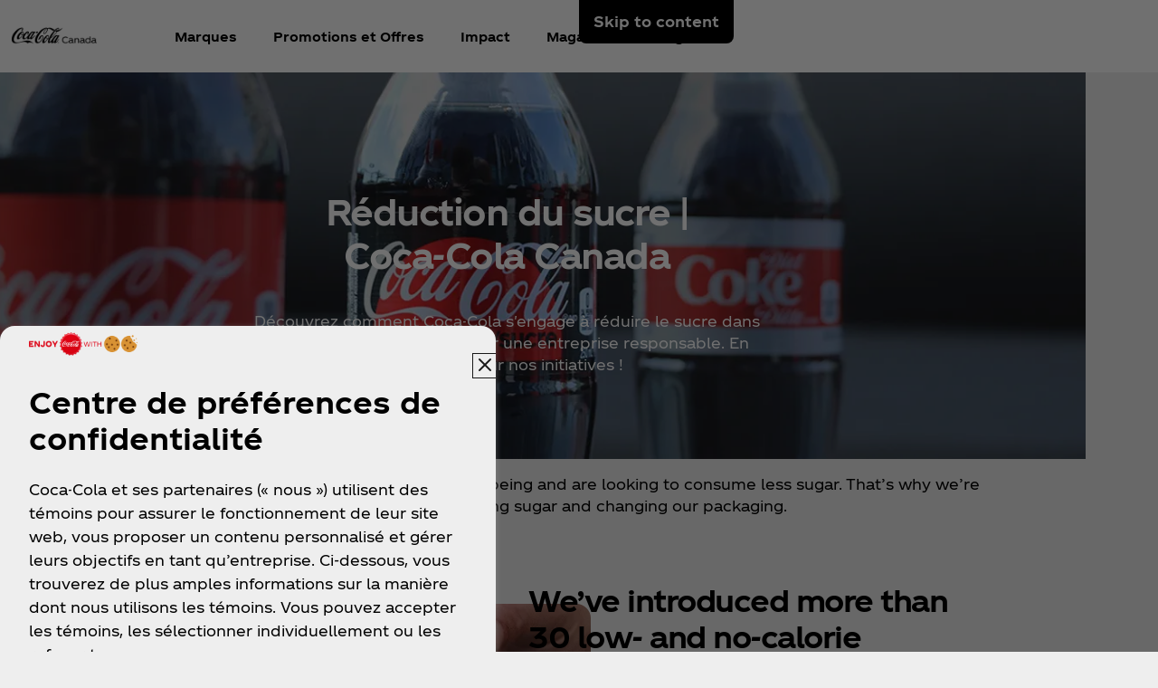

--- FILE ---
content_type: text/html
request_url: https://www.coca-cola.com/ca/fr/sociale/reducing-sugar
body_size: 15702
content:
<!DOCTYPE HTML>
<html lang="fr-CA">
<head>
    <meta charset="UTF-8"/>
    <title>Réduction du sucre | Coca-Cola Canada</title>
    
    
    <meta name="description" content="Découvrez comment Coca-Cola s&#39;engage à réduire le sucre dans ses produits pour promouvoir une entreprise responsable. En savoir plus sur nos initiatives !"/>
    <meta name="template" content="responsibility-category-page"/>
    <meta name="viewport" content="width=device-width, initial-scale=1"/>
    

    
        <script defer="defer" type="text/javascript" src="https://rum.hlx.page/.rum/@adobe/helix-rum-js@%5E2/dist/rum-standalone.js" data-routing="program=58902,environment=658605,tier=publish"></script>
<link as="style" href="https://www.coca-cola.com/onexp-theme/cd2d605e81de0d7ef76b0abc81c211b21aee66612e35e949d8694cf9ed4075da/theme.css" rel="preload stylesheet" type="text/css">
    
        
    

    <!-- OneTrust has to be loaded early due to the performance reason -->
    
        
            <!-- OneTrust Cookies Consent Notice start -->  
<script src="https://cdn.cookielaw.org/scripttemplates/otSDKStub.js" fetchpriority="high" data-document-language="true" type="text/javascript" charset="UTF-8" data-domain-script="38af7d47-4ae2-4935-a4e6-37f8bf22ef17"></script> 
<script type="text/javascript"> 
function OptanonWrapper() { 
    var n = document.documentElement; 
    var isCookieBannerV2 = document.body.classList.contains("cookie-banner-v2"); 
 
    function e() { 
        var e = document.getElementById("accept-recommended-btn-handler"); 
        document.getElementsByClassName("ot-btn-container")[0]?.prepend(e); 
        n.classList.add("ot-modal-open"); 
        var t = document.getElementById("close-pc-btn-handler"), 
            c = document.getElementById("accept-recommended-btn-handler"), 
            s = document.getElementsByClassName("save-preference-btn-handler")[0], 
            r = document.getElementsByClassName("ot-pc-refuse-all-handler")[0], 
            o = document.getElementsByClassName("ot-fade-in")[0]; 
        t?.addEventListener("click", function (e) { 
            n.classList.remove("ot-modal-open"); 
        }); 
        c?.addEventListener("click", function (e) { 
            n.classList.remove("ot-modal-open"); 
        }); 
        s?.addEventListener("click", function (e) { 
            n.classList.remove("ot-modal-open"); 
        }); 
        r?.addEventListener("click", function (e) { 
            n.classList.remove("ot-modal-open"); 
        }); 
        o?.addEventListener("click", function (e) { 
            t?.click(), n.classList.remove("ot-modal-open"); 
        }); 
    } 
 
    function initCookieBannerV2() { 
        const acceptAllBtn = document.querySelector("#onetrust-accept-btn-handler"); 
        const rejectAllBtn = document.querySelector("#onetrust-reject-all-handler"); 
        const acceptRecommendedBtn = document.querySelector("#accept-recommended-btn-handler");  
        const btnContainer = document.querySelector(".ot-btn-container"); 
 
        n.classList.add("ot-modal-open");  
 
        if (btnContainer && acceptRecommendedBtn) { 
            btnContainer.insertAdjacentElement("afterbegin", acceptRecommendedBtn);  
        } 
 
        acceptAllBtn?.addEventListener("click", () => { 
            n.classList.remove("ot-modal-open"); 
        }); 
        rejectAllBtn?.addEventListener("click", () => { 
            n.classList.remove("ot-modal-open"); 
        }); 
    } 
 
    if (!Optanon.IsAlertBoxClosed()) { 
        if(isCookieBannerV2) { 
            initCookieBannerV2(); 
        } 
    } else { 
        n.classList.remove("ot-modal-open"); 
    } 
 
    if (0 == Optanon.IsAlertBoxClosed() && !isCookieBannerV2) { 
        Optanon.ToggleInfoDisplay(), e(); 
    } else { 
        var t = document.getElementsByClassName("ot-floating-button__open")[0]; 
        (t.innerHTML = '<svg version="1.1" id="Layer_1" xmlns=http://www.w3.org/2000/svg xmlns:xlink=http://www.w3.org/1999/xlink x="0px" y="0px" viewBox="0 0 32 32" style="enable-background:new 0 0 32 32;" xml:space="preserve"><g><path class="st0" d="M29.67,7.41c-0.51,0-0.92-0.41-0.92-0.91c0-0.5,0.41-0.91,0.92-0.91C30.18,5.6,30.6,6,30.6,6.5 C30.6,7.01,30.18,7.41,29.67,7.41 M25.59,11.16c0.83,0,1.5-0.66,1.5-1.48c0-0.82-0.67-1.48-1.5-1.48c-0.83,0-1.5,0.66-1.5,1.48 C24.09,10.5,24.76,11.16,25.59,11.16 M32,13.88c0-0.5-0.41-0.91-0.92-0.91c-0.51,0-0.92,0.41-0.92,0.91c0,0.5,0.41,0.91,0.92,0.91 C31.59,14.79,32,14.38,32,13.88 M15.55,31.97c8.26,0,15.01-6.34,15.52-14.34c-1.88-0.49-3.35-1.98-3.78-3.87 c-3.11-0.16-5.58-2.69-5.58-5.79c0-0.26,0.02-0.52,0.05-0.77c-2.07-0.76-3.55-2.73-3.55-5.03c0-0.2,0.01-0.4,0.03-0.6 c-0.88-0.15-1.78-0.23-2.71-0.23C6.96,1.34,0,8.2,0,16.65C0,25.11,6.96,31.97,15.55,31.97 M22.72-0.03c-1.01,0-1.83,0.81-1.83,1.8 s0.82,1.8,1.83,1.8c1.01,0,1.83-0.81,1.83-1.8S23.73-0.03,22.72-0.03"/><path class="st1" d="M7.06,17.17c1.02,0,1.85,0.81,1.85,1.82c0,1.01-0.83,1.82-1.85,1.82c-1.02,0-1.85-0.81-1.85-1.82 C5.21,17.98,6.04,17.17,7.06,17.17 M10.76,8.46c-1.02,0-1.85,0.81-1.85,1.82c0,1.01,0.83,1.82,1.85,1.82 c1.02,0,1.85-0.81,1.85-1.82C12.6,9.28,11.78,8.46,10.76,8.46 M14.45,24.52c0-1-0.83-1.82-1.85-1.82c-1.02,0-1.85,0.81-1.85,1.82 c0,1,0.83,1.82,1.85,1.82C13.62,26.34,14.45,25.53,14.45,24.52 M18.23,12.33c-1.02,0-1.85,0.81-1.85,1.82 c0,1.01,0.83,1.82,1.85,1.82c1.02,0,1.85-0.81,1.85-1.82C20.07,13.14,19.25,12.33,18.23,12.33 M23.75,20.36 c-1.02,0-1.85,0.81-1.85,1.82c0,1.01,0.83,1.82,1.85,1.82c1.02,0,1.85-0.81,1.85-1.82C25.59,21.18,24.77,20.36,23.75,20.36"/></g></svg>'), 
            t.addEventListener("click", function (n) { 
                e(); 
            }); 
        var c = document.getElementsByClassName("ot-floating-button__close")[0]; 
        (c.innerHTML = '<svg version="1.1" id="Layer_1" xmlns=http://www.w3.org/2000/svg xmlns:xlink=http://www.w3.org/1999/xlink x="0px" y="0px" viewBox="0 0 18 18" style="enable-background:new 0 0 18 18;" xml:space="preserve"><path class="st0" d="M12.27,9l5.05-5.05c0.9-0.9,0.9-2.37,0-3.27c-0.9-0.9-2.37-0.9-3.27,0L9,5.73L3.95,0.68 c-0.9-0.9-2.37-0.9-3.27,0s-0.9,2.37,0,3.27L5.73,9l-5.05,5.05c-0.9,0.9-0.9,2.37,0,3.27c0.9,0.9,2.37,0.9,3.27,0L9,12.27l5.05,5.05 c0.9,0.9,2.37,0.9,3.27,0c0.9-0.9,0.9-2.37,0-3.27L12.27,9z"/></svg>'), 
            c.addEventListener("click", function (e) { 
                n.classList.remove("ot-modal-open"); 
            }); 
    } 
} 
</script> 
<!-- OneTrust Cookies Consent Notice end -->
        
        
    

    

    

    
    

    <meta name="cepVersion" content="1.1207.0"/>
    <meta name="frontEndVersion" content="1.3477.0"/>
    <meta name="publicationDate" content="2023-07-24T18:54:00Z"/>
    
    
    
    <meta name="contentType" content="Responsibility Category - Local"/>
    
    
    
    <meta name="siteSection" content="Responsibility Category - Local"/>
    <meta name="instanceName" content="6bdc96fc88-7v4bz"/>
    <meta name="xtndRecaptchaSiteKeyV3" content="6Lfe5b8kAAAAAItc37dlx65sVLiwPNekg84cNLzm"/>
    
    <meta name="basicAuthProtected" content="false"/>
    <meta name="language" content="fr-CA"/>

    
    

    
    

    <!-- OpenGraph meta tags for Facebook -->
    <meta property="og:title" content="Réduction du sucre | Coca-Cola Canada"/>
    <meta property="og:description" content="Découvrez comment Coca-Cola s&#39;engage à réduire le sucre dans ses produits pour promouvoir une entreprise responsable. En savoir plus sur nos initiatives !"/>
    <meta property="og:image" content="https://www.coca-cola.com/content/dam/onexp/global/icons/coca-cola-default.png"/>
    <meta property="og:image:alt"/>
    <meta property="og:url" content="https://www.coca-cola.com/ca/fr/social/reducing-sugar"/>
    <meta property="og:type" content="website"/>
    <meta property="og:site_name" content="Coca-Cola"/>

    <!-- TwitterCard meta tags -->
    
        <meta name="twitter:card" content="summary_large_image"/>
        <meta name="twitter:title" content="Réduction du sucre | Coca-Cola Canada"/>
        <meta name="twitter:description" content="Découvrez comment Coca-Cola s&#39;engage à réduire le sucre dans ses produits pour promouvoir une entreprise responsable. En savoir plus sur nos initiatives !"/>
        <meta name="twitter:image" content="https://www.coca-cola.com/content/dam/onexp/global/icons/coca-cola-default.png"/>
        <meta name="twitter:url" content="https://www.coca-cola.com/ca/fr/social/reducing-sugar"/>
        <meta name="twitter:site" content="@CocaCola"/>
    

    <!-- PWA Configuration for iOS -->
    
<meta name="apple-mobile-web-app-capable" content="yes"/>
<link rel="apple-touch-startup-image" media="screen and (device-width: 440px) and (device-height: 956px) and (-webkit-device-pixel-ratio: 3) and (orientation: landscape)" href="https://www.coca-cola.com/onexp-theme/cd2d605e81de0d7ef76b0abc81c211b21aee66612e35e949d8694cf9ed4075da/resources/splash-screens/iPhone_16_Pro_Max_landscape.png"/>
<link rel="apple-touch-startup-image" media="screen and (device-width: 402px) and (device-height: 874px) and (-webkit-device-pixel-ratio: 3) and (orientation: landscape)" href="https://www.coca-cola.com/onexp-theme/cd2d605e81de0d7ef76b0abc81c211b21aee66612e35e949d8694cf9ed4075da/resources/splash-screens/iPhone_16_Pro_landscape.png"/>
<link rel="apple-touch-startup-image" media="screen and (device-width: 430px) and (device-height: 932px) and (-webkit-device-pixel-ratio: 3) and (orientation: landscape)" href="https://www.coca-cola.com/onexp-theme/cd2d605e81de0d7ef76b0abc81c211b21aee66612e35e949d8694cf9ed4075da/resources/splash-screens/iPhone_16_Pl__iPhone_15_Pro_Max__iPhone_15_Pl__iPhone_14_Pro_Max_land.png"/>
<link rel="apple-touch-startup-image" media="screen and (device-width: 393px) and (device-height: 852px) and (-webkit-device-pixel-ratio: 3) and (orientation: landscape)" href="https://www.coca-cola.com/onexp-theme/cd2d605e81de0d7ef76b0abc81c211b21aee66612e35e949d8694cf9ed4075da/resources/splash-screens/iPhone_16__iPhone_15_Pro__iPhone_15__iPhone_14_Pro_landscape.png"/>
<link rel="apple-touch-startup-image" media="screen and (device-width: 428px) and (device-height: 926px) and (-webkit-device-pixel-ratio: 3) and (orientation: landscape)" href="https://www.coca-cola.com/onexp-theme/cd2d605e81de0d7ef76b0abc81c211b21aee66612e35e949d8694cf9ed4075da/resources/splash-screens/iPhone_14_Plus__iPhone_13_Pro_Max__iPhone_12_Pro_Max_landscape.png"/>
<link rel="apple-touch-startup-image" media="screen and (device-width: 390px) and (device-height: 844px) and (-webkit-device-pixel-ratio: 3) and (orientation: landscape)" href="https://www.coca-cola.com/onexp-theme/cd2d605e81de0d7ef76b0abc81c211b21aee66612e35e949d8694cf9ed4075da/resources/splash-screens/iPhone_14__iPhone_13_Pro__iPhone_13__iPhone_12_Pro__iPhone_12_land.png"/>
<link rel="apple-touch-startup-image" media="screen and (device-width: 375px) and (device-height: 812px) and (-webkit-device-pixel-ratio: 3) and (orientation: landscape)" href="https://www.coca-cola.com/onexp-theme/cd2d605e81de0d7ef76b0abc81c211b21aee66612e35e949d8694cf9ed4075da/resources/splash-screens/iPhone_13_mi__iPhone_12_mi__iPhone_11_Pro__iPhone_XS__iPhone_X_land.png"/>
<link rel="apple-touch-startup-image" media="screen and (device-width: 414px) and (device-height: 896px) and (-webkit-device-pixel-ratio: 3) and (orientation: landscape)" href="https://www.coca-cola.com/onexp-theme/cd2d605e81de0d7ef76b0abc81c211b21aee66612e35e949d8694cf9ed4075da/resources/splash-screens/iPhone_11_Pro_Max__iPhone_XS_Max_landscape.png"/>
<link rel="apple-touch-startup-image" media="screen and (device-width: 414px) and (device-height: 896px) and (-webkit-device-pixel-ratio: 2) and (orientation: landscape)" href="https://www.coca-cola.com/onexp-theme/cd2d605e81de0d7ef76b0abc81c211b21aee66612e35e949d8694cf9ed4075da/resources/splash-screens/iPhone_11__iPhone_XR_landscape.png"/>
<link rel="apple-touch-startup-image" media="screen and (device-width: 414px) and (device-height: 736px) and (-webkit-device-pixel-ratio: 3) and (orientation: landscape)" href="https://www.coca-cola.com/onexp-theme/cd2d605e81de0d7ef76b0abc81c211b21aee66612e35e949d8694cf9ed4075da/resources/splash-screens/iPhone_8_Plus__iPhone_7_Plus__iPhone_6s_Plus__iPhone_6_Plus_landscape.png"/>
<link rel="apple-touch-startup-image" media="screen and (device-width: 375px) and (device-height: 667px) and (-webkit-device-pixel-ratio: 2) and (orientation: landscape)" href="https://www.coca-cola.com/onexp-theme/cd2d605e81de0d7ef76b0abc81c211b21aee66612e35e949d8694cf9ed4075da/resources/splash-screens/iPhone_8__iPhone_7__iPhone_6s__iPhone_6__4.7__iPhone_SE_landscape.png"/>
<link rel="apple-touch-startup-image" media="screen and (device-width: 320px) and (device-height: 568px) and (-webkit-device-pixel-ratio: 2) and (orientation: landscape)" href="https://www.coca-cola.com/onexp-theme/cd2d605e81de0d7ef76b0abc81c211b21aee66612e35e949d8694cf9ed4075da/resources/splash-screens/4__iPhone_SE__iPod_touch_5th_generation_and_later_landscape.png"/>
<link rel="apple-touch-startup-image" media="screen and (device-width: 1032px) and (device-height: 1376px) and (-webkit-device-pixel-ratio: 2) and (orientation: landscape)" href="https://www.coca-cola.com/onexp-theme/cd2d605e81de0d7ef76b0abc81c211b21aee66612e35e949d8694cf9ed4075da/resources/splash-screens/13__iPad_Pro_M4_landscape.png"/>
<link rel="apple-touch-startup-image" media="screen and (device-width: 1024px) and (device-height: 1366px) and (-webkit-device-pixel-ratio: 2) and (orientation: landscape)" href="https://www.coca-cola.com/onexp-theme/cd2d605e81de0d7ef76b0abc81c211b21aee66612e35e949d8694cf9ed4075da/resources/splash-screens/12.9__iPad_Pro_landscape.png"/>
<link rel="apple-touch-startup-image" media="screen and (device-width: 834px) and (device-height: 1210px) and (-webkit-device-pixel-ratio: 2) and (orientation: landscape)" href="https://www.coca-cola.com/onexp-theme/cd2d605e81de0d7ef76b0abc81c211b21aee66612e35e949d8694cf9ed4075da/resources/splash-screens/11__iPad_Pro_M4_landscape.png"/>
<link rel="apple-touch-startup-image" media="screen and (device-width: 834px) and (device-height: 1194px) and (-webkit-device-pixel-ratio: 2) and (orientation: landscape)" href="https://www.coca-cola.com/onexp-theme/cd2d605e81de0d7ef76b0abc81c211b21aee66612e35e949d8694cf9ed4075da/resources/splash-screens/11__iPad_Pro__10.5__iPad_Pro_landscape.png"/>
<link rel="apple-touch-startup-image" media="screen and (device-width: 820px) and (device-height: 1180px) and (-webkit-device-pixel-ratio: 2) and (orientation: landscape)" href="https://www.coca-cola.com/onexp-theme/cd2d605e81de0d7ef76b0abc81c211b21aee66612e35e949d8694cf9ed4075da/resources/splash-screens/10.9__iPad_Air_landscape.png"/>
<link rel="apple-touch-startup-image" media="screen and (device-width: 834px) and (device-height: 1112px) and (-webkit-device-pixel-ratio: 2) and (orientation: landscape)" href="https://www.coca-cola.com/onexp-theme/cd2d605e81de0d7ef76b0abc81c211b21aee66612e35e949d8694cf9ed4075da/resources/splash-screens/10.5__iPad_Air_landscape.png"/>
<link rel="apple-touch-startup-image" media="screen and (device-width: 810px) and (device-height: 1080px) and (-webkit-device-pixel-ratio: 2) and (orientation: landscape)" href="https://www.coca-cola.com/onexp-theme/cd2d605e81de0d7ef76b0abc81c211b21aee66612e35e949d8694cf9ed4075da/resources/splash-screens/10.2__iPad_landscape.png"/>
<link rel="apple-touch-startup-image" media="screen and (device-width: 768px) and (device-height: 1024px) and (-webkit-device-pixel-ratio: 2) and (orientation: landscape)" href="https://www.coca-cola.com/onexp-theme/cd2d605e81de0d7ef76b0abc81c211b21aee66612e35e949d8694cf9ed4075da/resources/splash-screens/9.7__iPad_Pro__7.9__iPad_mini__9.7__iPad_Air__9.7__iPad_landscape.png"/>
<link rel="apple-touch-startup-image" media="screen and (device-width: 744px) and (device-height: 1133px) and (-webkit-device-pixel-ratio: 2) and (orientation: landscape)" href="https://www.coca-cola.com/onexp-theme/cd2d605e81de0d7ef76b0abc81c211b21aee66612e35e949d8694cf9ed4075da/resources/splash-screens/8.3__iPad_Mini_landscape.png"/>
<link rel="apple-touch-startup-image" media="screen and (device-width: 440px) and (device-height: 956px) and (-webkit-device-pixel-ratio: 3) and (orientation: portrait)" href="https://www.coca-cola.com/onexp-theme/cd2d605e81de0d7ef76b0abc81c211b21aee66612e35e949d8694cf9ed4075da/resources/splash-screens/iPhone_16_Pro_Max_portrait.png"/>
<link rel="apple-touch-startup-image" media="screen and (device-width: 402px) and (device-height: 874px) and (-webkit-device-pixel-ratio: 3) and (orientation: portrait)" href="https://www.coca-cola.com/onexp-theme/cd2d605e81de0d7ef76b0abc81c211b21aee66612e35e949d8694cf9ed4075da/resources/splash-screens/iPhone_16_Pro_portrait.png"/>
<link rel="apple-touch-startup-image" media="screen and (device-width: 430px) and (device-height: 932px) and (-webkit-device-pixel-ratio: 3) and (orientation: portrait)" href="https://www.coca-cola.com/onexp-theme/cd2d605e81de0d7ef76b0abc81c211b21aee66612e35e949d8694cf9ed4075da/resources/splash-screens/iPhone_16_Pl__iPhone_15_Pro_Max__iPhone_15_Pl__iPhone_14_Pro_Max_port.png"/>
<link rel="apple-touch-startup-image" media="screen and (device-width: 393px) and (device-height: 852px) and (-webkit-device-pixel-ratio: 3) and (orientation: portrait)" href="https://www.coca-cola.com/onexp-theme/cd2d605e81de0d7ef76b0abc81c211b21aee66612e35e949d8694cf9ed4075da/resources/splash-screens/iPhone_16__iPhone_15_Pro__iPhone_15__iPhone_14_Pro_portrait.png"/>
<link rel="apple-touch-startup-image" media="screen and (device-width: 428px) and (device-height: 926px) and (-webkit-device-pixel-ratio: 3) and (orientation: portrait)" href="https://www.coca-cola.com/onexp-theme/cd2d605e81de0d7ef76b0abc81c211b21aee66612e35e949d8694cf9ed4075da/resources/splash-screens/iPhone_14_Plus__iPhone_13_Pro_Max__iPhone_12_Pro_Max_portrait.png"/>
<link rel="apple-touch-startup-image" media="screen and (device-width: 390px) and (device-height: 844px) and (-webkit-device-pixel-ratio: 3) and (orientation: portrait)" href="https://www.coca-cola.com/onexp-theme/cd2d605e81de0d7ef76b0abc81c211b21aee66612e35e949d8694cf9ed4075da/resources/splash-screens/iPhone_14__iPhone_13_Pro__iPhone_13__iPhone_12_Pro__iPhone_12_port.png"/>
<link rel="apple-touch-startup-image" media="screen and (device-width: 375px) and (device-height: 812px) and (-webkit-device-pixel-ratio: 3) and (orientation: portrait)" href="https://www.coca-cola.com/onexp-theme/cd2d605e81de0d7ef76b0abc81c211b21aee66612e35e949d8694cf9ed4075da/resources/splash-screens/iPhone_13_mi__iPhone_12_mi__iPhone_11_Pro__iPhone_XS__iPhone_X_port.png"/>
<link rel="apple-touch-startup-image" media="screen and (device-width: 414px) and (device-height: 896px) and (-webkit-device-pixel-ratio: 3) and (orientation: portrait)" href="https://www.coca-cola.com/onexp-theme/cd2d605e81de0d7ef76b0abc81c211b21aee66612e35e949d8694cf9ed4075da/resources/splash-screens/iPhone_11_Pro_Max__iPhone_XS_Max_portrait.png"/>
<link rel="apple-touch-startup-image" media="screen and (device-width: 414px) and (device-height: 896px) and (-webkit-device-pixel-ratio: 2) and (orientation: portrait)" href="https://www.coca-cola.com/onexp-theme/cd2d605e81de0d7ef76b0abc81c211b21aee66612e35e949d8694cf9ed4075da/resources/splash-screens/iPhone_11__iPhone_XR_portrait.png"/>
<link rel="apple-touch-startup-image" media="screen and (device-width: 414px) and (device-height: 736px) and (-webkit-device-pixel-ratio: 3) and (orientation: portrait)" href="https://www.coca-cola.com/onexp-theme/cd2d605e81de0d7ef76b0abc81c211b21aee66612e35e949d8694cf9ed4075da/resources/splash-screens/iPhone_8_Plus__iPhone_7_Plus__iPhone_6s_Plus__iPhone_6_Plus_portrait.png"/>
<link rel="apple-touch-startup-image" media="screen and (device-width: 375px) and (device-height: 667px) and (-webkit-device-pixel-ratio: 2) and (orientation: portrait)" href="https://www.coca-cola.com/onexp-theme/cd2d605e81de0d7ef76b0abc81c211b21aee66612e35e949d8694cf9ed4075da/resources/splash-screens/iPhone_8__iPhone_7__iPhone_6s__iPhone_6__4.7__iPhone_SE_portrait.png"/>
<link rel="apple-touch-startup-image" media="screen and (device-width: 320px) and (device-height: 568px) and (-webkit-device-pixel-ratio: 2) and (orientation: portrait)" href="https://www.coca-cola.com/onexp-theme/cd2d605e81de0d7ef76b0abc81c211b21aee66612e35e949d8694cf9ed4075da/resources/splash-screens/4__iPhone_SE__iPod_touch_5th_generation_and_later_portrait.png"/>
<link rel="apple-touch-startup-image" media="screen and (device-width: 1032px) and (device-height: 1376px) and (-webkit-device-pixel-ratio: 2) and (orientation: portrait)" href="https://www.coca-cola.com/onexp-theme/cd2d605e81de0d7ef76b0abc81c211b21aee66612e35e949d8694cf9ed4075da/resources/splash-screens/13__iPad_Pro_M4_portrait.png"/>
<link rel="apple-touch-startup-image" media="screen and (device-width: 1024px) and (device-height: 1366px) and (-webkit-device-pixel-ratio: 2) and (orientation: portrait)" href="https://www.coca-cola.com/onexp-theme/cd2d605e81de0d7ef76b0abc81c211b21aee66612e35e949d8694cf9ed4075da/resources/splash-screens/12.9__iPad_Pro_portrait.png"/>
<link rel="apple-touch-startup-image" media="screen and (device-width: 834px) and (device-height: 1210px) and (-webkit-device-pixel-ratio: 2) and (orientation: portrait)" href="https://www.coca-cola.com/onexp-theme/cd2d605e81de0d7ef76b0abc81c211b21aee66612e35e949d8694cf9ed4075da/resources/splash-screens/11__iPad_Pro_M4_portrait.png"/>
<link rel="apple-touch-startup-image" media="screen and (device-width: 834px) and (device-height: 1194px) and (-webkit-device-pixel-ratio: 2) and (orientation: portrait)" href="https://www.coca-cola.com/onexp-theme/cd2d605e81de0d7ef76b0abc81c211b21aee66612e35e949d8694cf9ed4075da/resources/splash-screens/11__iPad_Pro__10.5__iPad_Pro_portrait.png"/>
<link rel="apple-touch-startup-image" media="screen and (device-width: 820px) and (device-height: 1180px) and (-webkit-device-pixel-ratio: 2) and (orientation: portrait)" href="https://www.coca-cola.com/onexp-theme/cd2d605e81de0d7ef76b0abc81c211b21aee66612e35e949d8694cf9ed4075da/resources/splash-screens/10.9__iPad_Air_portrait.png"/>
<link rel="apple-touch-startup-image" media="screen and (device-width: 834px) and (device-height: 1112px) and (-webkit-device-pixel-ratio: 2) and (orientation: portrait)" href="https://www.coca-cola.com/onexp-theme/cd2d605e81de0d7ef76b0abc81c211b21aee66612e35e949d8694cf9ed4075da/resources/splash-screens/10.5__iPad_Air_portrait.png"/>
<link rel="apple-touch-startup-image" media="screen and (device-width: 810px) and (device-height: 1080px) and (-webkit-device-pixel-ratio: 2) and (orientation: portrait)" href="https://www.coca-cola.com/onexp-theme/cd2d605e81de0d7ef76b0abc81c211b21aee66612e35e949d8694cf9ed4075da/resources/splash-screens/10.2__iPad_portrait.png"/>
<link rel="apple-touch-startup-image" media="screen and (device-width: 768px) and (device-height: 1024px) and (-webkit-device-pixel-ratio: 2) and (orientation: portrait)" href="https://www.coca-cola.com/onexp-theme/cd2d605e81de0d7ef76b0abc81c211b21aee66612e35e949d8694cf9ed4075da/resources/splash-screens/9.7__iPad_Pro__7.9__iPad_mini__9.7__iPad_Air__9.7__iPad_portrait.png"/>
<link rel="apple-touch-startup-image" media="screen and (device-width: 744px) and (device-height: 1133px) and (-webkit-device-pixel-ratio: 2) and (orientation: portrait)" href="https://www.coca-cola.com/onexp-theme/cd2d605e81de0d7ef76b0abc81c211b21aee66612e35e949d8694cf9ed4075da/resources/splash-screens/8.3__iPad_Mini_portrait.png"/>



    
    <script async src="/etc.clientlibs/cep/clientlibs/clientlib-cwr.lc-085b194b52d77cc30f6cc60ab771e406-lc.min.js"></script>

    <script>
        (function (n, i, v, r, c, x) {
            x = window.AwsRumClient = {q: [], n: n, i: i, v: v, r: r, c: c};
            window[n] = function (c, p) {
                x.q.push({c: c, p: p});
            };
        })(
            "cwr",
            "e663ab94-8a97-4236-90ca-2ad1b864147a",
            "1.0.0",
            "us-east-1",
            {
                sessionSampleRate: 0.05,
                guestRoleArn: "arn:aws:iam::971536809886:role/RUM-Monitor-us-east-1-971536809886-1692815399861-Unauth",
                identityPoolId: "us-east-1:f715f9dd-f502-422b-bb4f-e1471234deb4",
                endpoint: "https://dataplane.rum.us-east-1.amazonaws.com",
                telemetries: [
                    [
                        'http',
                        {
                            urlsToExclude: "aemform.af.prefilldata.json,/content/forms/af,/libs/granite/csrf/token.json,analytics.google.com,doubleclick.net,google-analytics.com".length > 0 ? "aemform.af.prefilldata.json,/content/forms/af,/libs/granite/csrf/token.json,analytics.google.com,doubleclick.net,google-analytics.com".split(',').map(error => new RegExp(error)) : []
                        }
                    ],
                    [
                        "errors",
                        {
                            ignore: (event, errorsToIgnore = "Object Not Found Matching Id") => {
                                if (event && errorsToIgnore.length > 0) {
                                    const regexpRules = errorsToIgnore.split(',').map(error => new RegExp(error));
                                    return regexpRules.some(rule => rule.test(event.message || event.reason));
                                }
                                return false;
                            }
                        }
                    ],
                     "performance",
                ],
                allowCookies: false,
                enableXRay: true
            }
        );

        window.cep = window.cep || {};
        window.cep.reportRumError = (parameters) => {
            if (cwr !== undefined) {
                const record = {
                    type: 'com.amazon.rum.js_error_event',
                    data: { version: '1.0.0', type: 'Error', ...parameters }
                };

                cwr('recordEvent', record);
                console.error(record.data);
            } else {
                console.error("RUM Error when recording custom event - cwr is undefined.");
            }
        }

        document.addEventListener("securitypolicyviolation", (e) => {
            window.cep.reportRumError({
                message: "Security Policy Violation Error",
                stack: "Security Policy Violation Error. Blocked URI: " + e.blockedURI + ", Violated Directive: " + e.violatedDirective
            });
        });

    </script>


    
    
<link rel="canonical" href="https://www.coca-cola.com/ca/fr/sociale/reducing-sugar"/>


    

<script src="https://cdn.global.gcds.coke.com/naou/sdk/latest.js?v6" crossorigin="anonymous"></script>




    
        <!-- Google Tag Manager - Consent Mode V2 ---> 
<script> 
window.googleConsentModeV2= false; 
console.log('Consent Mode V2 ' + (window.googleConsentModeV2 ? 'enabled' : 'disabled')); 
</script> 
<!-- End Google Tag Manager - Consent Mode V2 --->
    
    <!-- Google Tag Manager --> 
<script>(function(w,d,s,l,i){w[l]=w[l]||[];w[l].push({'gtm.start': 
new Date().getTime(),event:'gtm.js'});var f=d.getElementsByTagName(s)[0], 
j=d.createElement(s),dl=l!='dataLayer'?'&l='+l:'';j.async=true;j.src= 
'https://www.googletagmanager.com/gtm.js?id='+i+dl;f.parentNode.insertBefore(j,f); 
})(window,document,'script','dataLayer','GTM-NBWPCZW');</script> 
<!-- End Google Tag Manager -->


<script type="text/javascript">
    const CepDataLayer = {
        push: (args) => {
            if (window.adobeDataLayer) {
                adobeDataLayer.push(args);
            }
            if (window.dataLayer) {
                dataLayer.push(args);
            }
        }
    }
</script>

<link rel="apple-touch-icon" sizes="180x180" href="https://www.coca-cola.com/onexp-theme/cd2d605e81de0d7ef76b0abc81c211b21aee66612e35e949d8694cf9ed4075da/resources/favicons/apple-touch-icon.png"/>
<link rel="icon" type="image/png" sizes="32x32" href="https://www.coca-cola.com/onexp-theme/cd2d605e81de0d7ef76b0abc81c211b21aee66612e35e949d8694cf9ed4075da/resources/favicons/favicon-32x32.png"/>
<link rel="icon" type="image/png" sizes="16x16" href="https://www.coca-cola.com/onexp-theme/cd2d605e81de0d7ef76b0abc81c211b21aee66612e35e949d8694cf9ed4075da/resources/favicons/favicon-16x16.png"/>
<link rel="mask-icon" href="https://www.coca-cola.com/onexp-theme/cd2d605e81de0d7ef76b0abc81c211b21aee66612e35e949d8694cf9ed4075da/resources/favicons/safari-pinned-tab.svg" color="#000000"/>






    <script src="https://www.google.com/recaptcha/api.js?render=6Lfe5b8kAAAAAItc37dlx65sVLiwPNekg84cNLzm"></script>



    
    
    

    

    
    
    <link rel="stylesheet" href="/etc.clientlibs/onexp/clientlibs/clientlib-base.lc-123d3f370316a0c69df82281c7643d34-lc.min.css" type="text/css">


    
    
    <script async src="/etc.clientlibs/core/wcm/components/commons/datalayer/v2/clientlibs/core.wcm.components.commons.datalayer.v2.lc-1e0136bad0acfb78be509234578e44f9-lc.min.js"></script>


    
    <script async src="/etc.clientlibs/core/wcm/components/commons/datalayer/acdl/core.wcm.components.commons.datalayer.acdl.lc-bf921af342fd2c40139671dbf0920a1f-lc.min.js"></script>



    
    <style id="design-token" data-brand-expression="★-the-coca-cola-company">
        :root,.brand-colors{--color-icon-action-main-default:#000000;--color-icon-action-main-disabled:#6c6c6c;--color-icon-action-main-hover:#353535;--color-icon-action-main-pressed:#4f4f4f;--color-icon-action-on_brand-primary-default:#ffffff;--color-icon-action-on_brand-primary-disabled:#bdbdbd;--color-icon-action-on_brand-primary-hover:#eeeeee;--color-icon-action-on_brand-primary-pressed:#d5d5d5;--color-icon-action-on_brand-secondary-default:#000000;--color-icon-action-on_brand-secondary-disabled:#6c6c6c;--color-icon-action-on_brand-secondary-hover:#353535;--color-icon-action-on_brand-secondary-pressed:#4f4f4f;--color-icon-brand-primary-regular:#ea0000;--color-icon-brand-secondary-regular:#ffffff;--color-icon-component-footer-action-default:#ffffff;--color-icon-component-footer-action-hover:#d5d5d5;--color-icon-component-footer-action-pressed:#a5a5a5;--color-icon-component-footer-neutral-regular:#ffffff;--color-icon-component-illustration-brand-primary:#ea0000;--color-icon-component-illustration-brand-secondary:#ffffff;--color-icon-component-input-critical:#bf1004;--color-icon-component-input-default:#000000;--color-icon-component-input-positive:#1d6e17;--color-icon-component-nav-action-default:#000000;--color-icon-component-nav-action-disabled:#6c6c6c;--color-icon-component-nav-action-hover:#4f4f4f;--color-icon-component-nav-action-pressed:#a5a5a5;--color-icon-component-nav-neutral-main-default:#000000;--color-icon-component-nav-neutral-main-disabled:#6c6c6c;--color-icon-component-nav-neutral-on_button-default:#ffffff;--color-icon-component-nav-neutral-on_button-disabled:#6c6c6c;--color-icon-neutral-main-regular-default:#000000;--color-icon-neutral-main-regular-disabled:#6c6c6c;--color-icon-neutral-main-subtle-default:#4f4f4f;--color-icon-neutral-on_brand-primary-default:#ffffff;--color-icon-neutral-on_brand-primary-disabled:#bdbdbd;--color-icon-neutral-on_brand-secondary-default:#000000;--color-icon-neutral-on_brand-secondary-disabled:#6c6c6c;--color-icon-neutral-on_button-neutral-default:#ffffff;--color-icon-neutral-on_button-neutral-disabled:#6c6c6c;--color-icon-neutral-on_button-primary-default:#000000;--color-icon-neutral-on_button-primary-disabled:#bdbdbd;--color-icon-neutral-on_button-secondary-default:#ffffff;--color-icon-neutral-on_button-secondary-disabled:#6c6c6c;--color-icon-status-critical:#bf1004;--color-icon-status-info:#0048ff;--color-icon-status-positive:#1d6e17;--color-icon-status-warning:#725d27;--color-shadow-interactive-hover:#00000052;--color-shadow-neutral-regular:#0000001f;--color-stroke-action-default:#000000;--color-stroke-brand-primary-default:#000000;--color-stroke-brand-primary-subtle:#4f4f4f;--color-stroke-brand-secondary-default:#ffffff;--color-stroke-brand-secondary-subtle:#d5d5d5;--color-stroke-component-footer-interactive-focus:#ffffff;--color-stroke-component-footer-neutral-regular:#ffffff;--color-stroke-component-footer-neutral-subtle:#d5d5d5;--color-stroke-component-input-field-active:#000000;--color-stroke-component-input-field-critical:#bf1004;--color-stroke-component-input-field-default:#000000;--color-stroke-component-input-field-hover:#4f4f4f;--color-stroke-component-input-field-positive:#1d6e17;--color-stroke-component-input-tag-subtle:#d5d5d5;--color-stroke-component-nav-interactive-active:#000000;--color-stroke-component-nav-interactive-default:#000000;--color-stroke-component-nav-interactive-focus:#000000;--color-stroke-component-nav-interactive-hover:#4f4f4f;--color-stroke-component-nav-neutral-main-regular:#000000;--color-stroke-component-nav-neutral-main-subtle:#d5d5d5;--color-stroke-component-nav-neutral-on_button-default:#000000;--color-stroke-component-nav-neutral-on_button-disabled:#6c6c6c;--color-stroke-interactive-main-active:#000000;--color-stroke-interactive-main-default:#000000;--color-stroke-interactive-main-disabled:#bdbdbd;--color-stroke-interactive-main-focus:#000000;--color-stroke-interactive-main-hover:#4f4f4f;--color-stroke-interactive-main-pressed:#a5a5a5;--color-stroke-interactive-on_brand-primary-focus:#ffffff;--color-stroke-interactive-on_brand-secondary-focus:#000000;--color-stroke-neutral-main-regular-default:#000000;--color-stroke-neutral-main-regular-disabled:#6c6c6c;--color-stroke-neutral-main-subtle-default:#d5d5d5;--color-stroke-neutral-on_brand-primary-default:#ffffff;--color-stroke-neutral-on_brand-primary-disabled:#bdbdbd;--color-stroke-neutral-on_brand-secondary-default:#000000;--color-stroke-neutral-on_brand-secondary-disabled:#6c6c6c;--color-stroke-neutral-on_button-neutral-default:#000000;--color-stroke-neutral-on_button-neutral-disabled:#6c6c6c;--color-stroke-neutral-on_button-primary-default:#ffffff;--color-stroke-neutral-on_button-primary-disabled:#bdbdbd;--color-stroke-neutral-on_button-secondary-default:#000000;--color-stroke-neutral-on_button-secondary-disabled:#6c6c6c;--color-stroke-status-critical:#bf1004;--color-stroke-status-info:#0048ff;--color-stroke-status-positive:#1d6e17;--color-stroke-status-warning:#725d27;--color-surface-action-alpha-main-active:#0000001f;--color-surface-action-alpha-main-default:#00000000;--color-surface-action-alpha-main-hover:#0000001f;--color-surface-action-alpha-main-pressed:#0000003d;--color-surface-action-alpha-on_brand-primary-default:#ffffff00;--color-surface-action-alpha-on_brand-primary-hover:#ffffff1f;--color-surface-action-alpha-on_brand-primary-pressed:#ffffff3d;--color-surface-action-alpha-on_brand-secondary-default:#00000000;--color-surface-action-alpha-on_brand-secondary-hover:#0000001f;--color-surface-action-alpha-on_brand-secondary-pressed:#0000003d;--color-surface-action-opaque-main-default:#000000;--color-surface-action-opaque-main-disabled:#bdbdbd;--color-surface-action-opaque-main-hover:#353535;--color-surface-action-opaque-main-pressed:#4f4f4f;--color-surface-action-opaque-on_brand-primary-default:#ffffff;--color-surface-action-opaque-on_brand-primary-disabled:#6c6c6c;--color-surface-action-opaque-on_brand-primary-hover:#d5d5d5;--color-surface-action-opaque-on_brand-primary-pressed:#a5a5a5;--color-surface-action-opaque-on_brand-secondary-default:#000000;--color-surface-action-opaque-on_brand-secondary-disabled:#bdbdbd;--color-surface-action-opaque-on_brand-secondary-hover:#353535;--color-surface-action-opaque-on_brand-secondary-pressed:#4f4f4f;--color-surface-brand-primary-regular:#000000;--color-surface-brand-secondary-regular:#ffffff;--color-surface-component-Input-dropdown-hover:#0000001f;--color-surface-component-Input-dropdown-pressed:#0000003d;--color-surface-component-Input-field-regular:#ffffff;--color-surface-component-footer-regular:#000000;--color-surface-component-footer-action-default:#ffffff00;--color-surface-component-footer-action-hover:#ffffff1f;--color-surface-component-footer-action-pressed:#ffffff3d;--color-surface-component-footer-neutral-regular:#000000;--color-surface-component-footer-neutral-subtle:#353535;--color-surface-component-live_badge-regular:#ff0000;--color-surface-component-nav-action-alpha-default:#00000000;--color-surface-component-nav-action-alpha-hover:#0000001f;--color-surface-component-nav-action-alpha-pressed:#0000003d;--color-surface-component-nav-action-opaque-default:#000000;--color-surface-component-nav-action-opaque-disabled:#bdbdbd;--color-surface-component-nav-action-opaque-hover:#4f4f4f;--color-surface-component-nav-action-opaque-pressed:#a5a5a5;--color-surface-component-nav-interactive-hover:#0000001f;--color-surface-component-nav-interactive-pressed:#0000003d;--color-surface-component-nav-neutral-alpha-regular:#0000008f;--color-surface-component-nav-neutral-opaque-regular:#ffffff;--color-surface-component-nav-neutral-opaque-subtle:#eeeeee;--color-surface-interactive-alpha-default:#00000000;--color-surface-interactive-alpha-hover:#0000001f;--color-surface-interactive-alpha-pressed:#0000003d;--color-surface-interactive-opaque-active:#000000;--color-surface-interactive-opaque-default:#000000;--color-surface-interactive-opaque-disabled:#6c6c6c;--color-surface-interactive-opaque-hover:#4f4f4f;--color-surface-interactive-opaque-pressed:#a5a5a5;--color-surface-neutral-alpha-regular:#0000008f;--color-surface-neutral-opaque-bold:#d5d5d5;--color-surface-neutral-opaque-disabled:#bdbdbd;--color-surface-neutral-opaque-regular:#ffffff;--color-surface-neutral-opaque-subtle:#eeeeee;--color-surface-status-critical:#ffe9e2;--color-surface-status-info:#f2eaff;--color-surface-status-warning:#fceccf;--color-surface-status-positive-bold:#e4f2df;--color-surface-status-positive-subtle:#95cb87;--color-text-action-main-default:#000000;--color-text-action-main-disabled:#6c6c6c;--color-text-action-main-hover:#353535;--color-text-action-main-pressed:#4f4f4f;--color-text-action-on_brand-primary-default:#ffffff;--color-text-action-on_brand-primary-disabled:#bdbdbd;--color-text-action-on_brand-primary-hover:#eeeeee;--color-text-action-on_brand-primary-pressed:#d5d5d5;--color-text-action-on_brand-secondary-default:#000000;--color-text-action-on_brand-secondary-disabled:#6c6c6c;--color-text-action-on_brand-secondary-hover:#353535;--color-text-action-on_brand-secondary-pressed:#4f4f4f;--color-text-component-footer-action-default:#ffffff;--color-text-component-footer-action-hover:#d5d5d5;--color-text-component-footer-action-pressed:#a5a5a5;--color-text-component-footer-neutral-regular:#ffffff;--color-text-component-footer-neutral-subtle:#d5d5d5;--color-text-component-input-default:#000000;--color-text-component-input-placeholder:#6c6c6c;--color-text-component-nav-action-default:#000000;--color-text-component-nav-action-disabled:#6c6c6c;--color-text-component-nav-action-hover:#4f4f4f;--color-text-component-nav-action-pressed:#a5a5a5;--color-text-component-nav-neutral-main-default:#000000;--color-text-component-nav-neutral-main-disabled:#6c6c6c;--color-text-component-nav-neutral-main-placeholder:#6c6c6c;--color-text-component-nav-neutral-on_button-default:#ffffff;--color-text-component-nav-neutral-on_button-disabled:#6c6c6c;--color-text-component-nav-status-critical:#bf1004;--color-text-interactive-active:#000000;--color-text-neutral-main-regular-default:#000000;--color-text-neutral-main-regular-disabled:#6c6c6c;--color-text-neutral-main-regular-placeholder:#6c6c6c;--color-text-neutral-main-subtle-default:#4f4f4f;--color-text-neutral-on_brand-primary-default:#ffffff;--color-text-neutral-on_brand-primary-disabled:#bdbdbd;--color-text-neutral-on_brand-secondary-default:#000000;--color-text-neutral-on_brand-secondary-disabled:#6c6c6c;--color-text-neutral-on_button-neutral-default:#ffffff;--color-text-neutral-on_button-neutral-disabled:#6c6c6c;--color-text-neutral-on_button-primary-default:#000000;--color-text-neutral-on_button-primary-disabled:#bdbdbd;--color-text-neutral-on_button-secondary-default:#ffffff;--color-text-neutral-on_button-secondary-disabled:#6c6c6c;--color-text-neutral-on_image-default:#ffffff;--color-text-status-critical:#bf1004;--color-text-status-info:#0048ff;--color-text-status-positive:#1d6e17;--color-text-status-warning:#725d27;--typography-font-weight-action-default:normal;--typography-font-weight-action-heavy:bold;--typography-font-weight-body-default:normal;--typography-font-weight-body-heavy:bold;--typography-font-weight-heading-default:bold;--variables-brand:The Coca-Cola Company;--dimension-radius-component-card:16px;--dimension-radius-component-image:16px;--dimension-radius-component-modal:16px;--dimension-radius-component-button:8000px;--dimension-radius-generic-min:0px;--dimension-radius-generic-s:4px;--dimension-radius-generic-m:8px;--dimension-radius-generic-l:12px;--dimension-radius-generic-xl:16px;--dimension-radius-generic-max:8000px;--dimension-radius-universal-button:8000px;--dimension-shadow-blur-none:0px;--dimension-shadow-blur-m:16px;--dimension-shadow-blur-l:24px;--dimension-shadow-position-none:0px;--dimension-shadow-position-s:8px;--dimension-shadow-position-m:12px;--dimension-shadow-spread-none:0px;--dimension-shadow-spread-s:2px;--dimension-size-2xs:8px;--dimension-size-xs:16px;--dimension-size-s:24px;--dimension-size-m:32px;--dimension-size-l:40px;--dimension-size-xl:48px;--dimension-size-2xl:56px;--dimension-size-3xl:64px;--dimension-size-4xl:72px;--dimension-size-5xl:80px;--dimension-spacing-min:0px;--dimension-spacing-3xs:2px;--dimension-spacing-2xs:4px;--dimension-spacing-xs:8px;--dimension-spacing-s:12px;--dimension-spacing-m:16px;--dimension-spacing-l:20px;--dimension-spacing-xl:24px;--dimension-spacing-2xl:32px;--dimension-spacing-3xl:40px;--dimension-spacing-4xl:64px;--dimension-spacing-5xl:80px;--dimension-spacing-6xl:120px;--dimension-stroke_weight-s:1px;--dimension-stroke_weight-m:2px;--dimension-stroke_weight-l:4px;--dimension-stroke_weight-xl:5px;--dimension-stroke_weight-2xl:8px;--typography-letter_spacing-heading:-1.5px;--typography-letter_spacing-action:0px;--typography-letter_spacing-body:0px;--typography-paragraph_spacing-action-s:0px;--typography-paragraph_spacing-body-s:4px;--typography-paragraph_spacing-body-m:8px;--typography-paragraph_spacing-heading-s:0px;--mobile-dimension-layout-gutter:16px;--mobile-dimension-layout-margin:24px;--mobile-dimension-layout-viewport-width:375px;--mobile-dimension-layout-viewport-height:812px;--mobile-dimension-radius-component-full_width_card:0px;--mobile-dimension-radius-component-lower_modal:0px;--mobile-dimension-radius-component-side_panel:16px;--mobile-dimension-size-height-component-hero_cropped-default:281px;--mobile-dimension-size-width-column-2:155px;--mobile-dimension-size-width-column-12:327px;--mobile-dimension-size-width-column-4:327px;--mobile-dimension-size-width-column-5:327px;--mobile-dimension-size-width-column-6:327px;--mobile-dimension-size-width-column-8:327px;--mobile-dimension-size-width-column-expanded:327px;--mobile-dimension-size-width-column-max:1152px;--mobile-dimension-size-width-component-brand_card-default:155px;--mobile-dimension-size-width-component-feed_card-max:375px;--mobile-dimension-size-width-component-horizontal_card-content-max:280px;--mobile-dimension-size-width-component-horizontal_card-image-max:327px;--mobile-dimension-size-width-component-icons_list-min:240px;--mobile-dimension-size-width-documentation-component_example-max:407px;--mobile-dimension-spacing-component-side_panel:280px;--mobile-dimension-spacing-padding-card-l:24px;--mobile-dimension-spacing-padding-card-s:24px;--mobile-dimension-spacing-padding-modal-s:24px;--mobile-dimension-spacing-vertical-text_to_text:8px;--mobile-dimension-spacing-vertical-module_to_text:32px;--mobile-dimension-spacing-vertical-hero_to_module:40px;--mobile-dimension-spacing-vertical-text_to_module:40px;--mobile-dimension-spacing-vertical-module_to_module:56px;--mobile-typography-line_height-action-m:24px;--mobile-typography-line_height-body-s:20px;--mobile-typography-line_height-body-m:24px;--mobile-typography-line_height-heading-s:28px;--mobile-typography-line_height-heading-m:32px;--mobile-typography-line_height-heading-l:36px;--mobile-typography-line_height-heading-xl:40px;--mobile-typography-line_height-heading-xxl:56px;--mobile-typography-size-action-m:16px;--mobile-typography-size-body-s:12px;--mobile-typography-size-body-m:16px;--mobile-typography-size-heading-s:20px;--mobile-typography-size-heading-m:24px;--mobile-typography-size-heading-l:28px;--mobile-typography-size-heading-xl:32px;--mobile-typography-size-heading-xxl:48px;--mobile-variables-breakpoint-type-column_number:4px;--mobile-variables-breakpoint-type-layout_margin:24px;--desktop-dimension-layout-margin:0px;--desktop-dimension-layout-gutter:24px;--desktop-dimension-layout-viewport-height:1024px;--desktop-dimension-layout-viewport-width:1440px;--desktop-dimension-radius-component-full_width_card:16px;--desktop-dimension-radius-component-lower_modal:16px;--desktop-dimension-radius-component-side_panel:0px;--desktop-dimension-size-height-component-hero_cropped-default:628px;--desktop-dimension-size-width-column-2:167px;--desktop-dimension-size-width-column-4:357px;--desktop-dimension-size-width-column-5:453px;--desktop-dimension-size-width-column-6:548px;--desktop-dimension-size-width-column-8:739px;--desktop-dimension-size-width-column-12:1120px;--desktop-dimension-size-width-column-max:1120px;--desktop-dimension-size-width-column-expanded:1280px;--desktop-dimension-size-width-component-brand_card-default:357px;--desktop-dimension-size-width-component-feed_card-max:544px;--desktop-dimension-size-width-component-horizontal_card-content-max:400px;--desktop-dimension-size-width-component-horizontal_card-image-max:167px;--desktop-dimension-size-width-component-icons_list-min:240px;--desktop-dimension-size-width-documentation-component_example-max:407px;--desktop-dimension-spacing-component-side_panel:0px;--desktop-dimension-spacing-padding-card-s:32px;--desktop-dimension-spacing-padding-card-l:64px;--desktop-dimension-spacing-padding-modal-s:32px;--desktop-dimension-spacing-vertical-text_to_text:8px;--desktop-dimension-spacing-vertical-module_to_text:32px;--desktop-dimension-spacing-vertical-hero_to_module:56px;--desktop-dimension-spacing-vertical-text_to_module:56px;--desktop-dimension-spacing-vertical-module_to_module:120px;--desktop-typography-line_height-action-m:24px;--desktop-typography-line_height-body-s:20px;--desktop-typography-line_height-body-m:24px;--desktop-typography-line_height-heading-s:32px;--desktop-typography-line_height-heading-m:36px;--desktop-typography-line_height-heading-l:40px;--desktop-typography-line_height-heading-xl:48px;--desktop-typography-line_height-heading-xxl:112px;--desktop-typography-size-action-m:16px;--desktop-typography-size-body-s:12px;--desktop-typography-size-body-m:16px;--desktop-typography-size-heading-s:24px;--desktop-typography-size-heading-m:28px;--desktop-typography-size-heading-l:32px;--desktop-typography-size-heading-xl:38px;--desktop-typography-size-heading-xxl:96px;--desktop-variables-breakpoint-type-column_number:12px;--desktop-variables-breakpoint-type-layout_margin:160px;--inverse-color-icon-action-main-default:#ffffff;--inverse-color-icon-action-main-disabled:#bdbdbd;--inverse-color-icon-action-main-hover:#eeeeee;--inverse-color-icon-action-main-pressed:#d5d5d5;--inverse-color-icon-action-on_brand-primary-default:#ffffff;--inverse-color-icon-action-on_brand-primary-disabled:#8b8b8b;--inverse-color-icon-action-on_brand-primary-hover:#eeeeee;--inverse-color-icon-action-on_brand-primary-pressed:#d5d5d5;--inverse-color-icon-action-on_brand-secondary-default:#000000;--inverse-color-icon-action-on_brand-secondary-disabled:#8b8b8b;--inverse-color-icon-action-on_brand-secondary-hover:#353535;--inverse-color-icon-action-on_brand-secondary-pressed:#6c6c6c;--inverse-color-icon-brand-primary-regular:#ea0000;--inverse-color-icon-brand-secondary-regular:#000000;--inverse-color-icon-component-footer-action-default:#000000;--inverse-color-icon-component-footer-action-hover:#717171;--inverse-color-icon-component-footer-action-pressed:#a5a5a5;--inverse-color-icon-component-footer-neutral-regular:#ffffff;--inverse-color-icon-component-illustration-brand-primary:#ea0000;--inverse-color-icon-component-illustration-brand-secondary:#ffffff;--inverse-color-icon-component-input-critical:#bf1004;--inverse-color-icon-component-input-default:#000000;--inverse-color-icon-component-input-positive:#1d6e17;--inverse-color-icon-component-nav-action-default:#ffffff;--inverse-color-icon-component-nav-action-disabled:#bdbdbd;--inverse-color-icon-component-nav-action-hover:#d5d5d5;--inverse-color-icon-component-nav-action-pressed:#a5a5a5;--inverse-color-icon-component-nav-neutral-main-default:#ffffff;--inverse-color-icon-component-nav-neutral-main-disabled:#bdbdbd;--inverse-color-icon-component-nav-neutral-on_button-default:#000000;--inverse-color-icon-component-nav-neutral-on_button-disabled:#bdbdbd;--inverse-color-icon-neutral-main-regular-default:#ffffff;--inverse-color-icon-neutral-main-regular-disabled:#bdbdbd;--inverse-color-icon-neutral-main-subtle-default:#d5d5d5;--inverse-color-icon-neutral-on_brand-primary-default:#ffffff;--inverse-color-icon-neutral-on_brand-primary-disabled:#bdbdbd;--inverse-color-icon-neutral-on_brand-secondary-default:#000000;--inverse-color-icon-neutral-on_brand-secondary-disabled:#8b8b8b;--inverse-color-icon-neutral-on_button-neutral-default:#000000;--inverse-color-icon-neutral-on_button-neutral-disabled:#bdbdbd;--inverse-color-icon-neutral-on_button-primary-default:#000000;--inverse-color-icon-neutral-on_button-primary-disabled:#bdbdbd;--inverse-color-icon-neutral-on_button-secondary-default:#ffffff;--inverse-color-icon-neutral-on_button-secondary-disabled:#8b8b8b;--inverse-color-icon-status-critical:#ffa68f;--inverse-color-icon-status-info:#c6b0ff;--inverse-color-icon-status-positive:#95cb87;--inverse-color-icon-status-warning:#e3b743;--inverse-color-shadow-interactive-hover:#ffffff52;--inverse-color-shadow-neutral-regular:#0000001f;--inverse-color-stroke-action-default:#ffffff;--inverse-color-stroke-brand-primary-default:#000000;--inverse-color-stroke-brand-primary-subtle:#6c6c6c;--inverse-color-stroke-brand-secondary-default:#ffffff;--inverse-color-stroke-brand-secondary-subtle:#d5d5d5;--inverse-color-stroke-component-footer-interactive-focus:#ffffff;--inverse-color-stroke-component-footer-neutral-regular:#ffffff;--inverse-color-stroke-component-footer-neutral-subtle:#d5d5d5;--inverse-color-stroke-component-input-field-active:#000000;--inverse-color-stroke-component-input-field-critical:#ffa68f;--inverse-color-stroke-component-input-field-default:#000000;--inverse-color-stroke-component-input-field-hover:#6c6c6c;--inverse-color-stroke-component-input-field-positive:#95cb87;--inverse-color-stroke-component-input-tag-subtle:#d5d5d5;--inverse-color-stroke-component-nav-interactive-active:#ffffff;--inverse-color-stroke-component-nav-interactive-default:#ffffff;--inverse-color-stroke-component-nav-interactive-focus:#ffffff;--inverse-color-stroke-component-nav-interactive-hover:#d5d5d5;--inverse-color-stroke-component-nav-neutral-main-regular:#ffffff;--inverse-color-stroke-component-nav-neutral-main-subtle:#717171;--inverse-color-stroke-component-nav-neutral-on_button-default:#ffffff;--inverse-color-stroke-component-nav-neutral-on_button-disabled:#bdbdbd;--inverse-color-stroke-interactive-main-active:#ffffff;--inverse-color-stroke-interactive-main-default:#ffffff;--inverse-color-stroke-interactive-main-disabled:#8b8b8b;--inverse-color-stroke-interactive-main-focus:#ffffff;--inverse-color-stroke-interactive-main-hover:#d5d5d5;--inverse-color-stroke-interactive-main-pressed:#a5a5a5;--inverse-color-stroke-interactive-on_brand-primary-focus:#ffffff;--inverse-color-stroke-interactive-on_brand-secondary-focus:#000000;--inverse-color-stroke-neutral-main-regular-default:#ffffff;--inverse-color-stroke-neutral-main-regular-disabled:#bdbdbd;--inverse-color-stroke-neutral-main-subtle-default:#717171;--inverse-color-stroke-neutral-on_brand-primary-default:#ffffff;--inverse-color-stroke-neutral-on_brand-primary-disabled:#bdbdbd;--inverse-color-stroke-neutral-on_brand-secondary-default:#000000;--inverse-color-stroke-neutral-on_brand-secondary-disabled:#8b8b8b;--inverse-color-stroke-neutral-on_button-neutral-default:#ffffff;--inverse-color-stroke-neutral-on_button-neutral-disabled:#bdbdbd;--inverse-color-stroke-neutral-on_button-primary-default:#ffffff;--inverse-color-stroke-neutral-on_button-primary-disabled:#bdbdbd;--inverse-color-stroke-neutral-on_button-secondary-default:#000000;--inverse-color-stroke-neutral-on_button-secondary-disabled:#8b8b8b;--inverse-color-stroke-status-critical:#ffa68f;--inverse-color-stroke-status-info:#c6b0ff;--inverse-color-stroke-status-positive:#95cb87;--inverse-color-stroke-status-warning:#e3b743;--inverse-color-surface-action-alpha-main-active:#ffffff1f;--inverse-color-surface-action-alpha-main-default:#ffffff00;--inverse-color-surface-action-alpha-main-hover:#ffffff1f;--inverse-color-surface-action-alpha-main-pressed:#ffffff3d;--inverse-color-surface-action-alpha-on_brand-primary-default:#ffffff00;--inverse-color-surface-action-alpha-on_brand-primary-hover:#ffffff1f;--inverse-color-surface-action-alpha-on_brand-primary-pressed:#ffffff3d;--inverse-color-surface-action-alpha-on_brand-secondary-default:#00000000;--inverse-color-surface-action-alpha-on_brand-secondary-hover:#0000001f;--inverse-color-surface-action-alpha-on_brand-secondary-pressed:#0000003d;--inverse-color-surface-action-opaque-main-default:#ffffff;--inverse-color-surface-action-opaque-main-disabled:#8b8b8b;--inverse-color-surface-action-opaque-main-hover:#eeeeee;--inverse-color-surface-action-opaque-main-pressed:#d5d5d5;--inverse-color-surface-action-opaque-on_brand-primary-default:#ffffff;--inverse-color-surface-action-opaque-on_brand-primary-disabled:#8b8b8b;--inverse-color-surface-action-opaque-on_brand-primary-hover:#d5d5d5;--inverse-color-surface-action-opaque-on_brand-primary-pressed:#a5a5a5;--inverse-color-surface-action-opaque-on_brand-secondary-default:#000000;--inverse-color-surface-action-opaque-on_brand-secondary-disabled:#bdbdbd;--inverse-color-surface-action-opaque-on_brand-secondary-hover:#353535;--inverse-color-surface-action-opaque-on_brand-secondary-pressed:#6c6c6c;--inverse-color-surface-brand-primary-regular:#000000;--inverse-color-surface-brand-secondary-regular:#ffffff;--inverse-color-surface-component-Input-dropdown-hover:#0000001f;--inverse-color-surface-component-Input-dropdown-pressed:#0000003d;--inverse-color-surface-component-Input-field-regular:#ffffff;--inverse-color-surface-component-footer-regular:#000000;--inverse-color-surface-component-footer-action-default:#ffffff00;--inverse-color-surface-component-footer-action-hover:#ffffff1f;--inverse-color-surface-component-footer-action-pressed:#ffffff3d;--inverse-color-surface-component-footer-neutral-regular:#000000;--inverse-color-surface-component-footer-neutral-subtle:#353535;--inverse-color-surface-component-live_badge-regular:#ff0000;--inverse-color-surface-component-nav-action-alpha-default:#ffffff00;--inverse-color-surface-component-nav-action-alpha-hover:#ffffff1f;--inverse-color-surface-component-nav-action-alpha-pressed:#ffffff3d;--inverse-color-surface-component-nav-action-opaque-default:#ffffff;--inverse-color-surface-component-nav-action-opaque-disabled:#8b8b8b;--inverse-color-surface-component-nav-action-opaque-hover:#d5d5d5;--inverse-color-surface-component-nav-action-opaque-pressed:#a5a5a5;--inverse-color-surface-component-nav-interactive-hover:#ffffff1f;--inverse-color-surface-component-nav-interactive-pressed:#ffffff3d;--inverse-color-surface-component-nav-neutral-alpha-regular:#0000008f;--inverse-color-surface-component-nav-neutral-opaque-regular:#000000;--inverse-color-surface-component-nav-neutral-opaque-subtle:#353535;--inverse-color-surface-interactive-alpha-default:#ffffff00;--inverse-color-surface-interactive-alpha-hover:#ffffff1f;--inverse-color-surface-interactive-alpha-pressed:#ffffff3d;--inverse-color-surface-interactive-opaque-active:#ffffff;--inverse-color-surface-interactive-opaque-default:#000000;--inverse-color-surface-interactive-opaque-disabled:#bdbdbd;--inverse-color-surface-interactive-opaque-hover:#6c6c6c;--inverse-color-surface-interactive-opaque-pressed:#a5a5a5;--inverse-color-surface-neutral-alpha-regular:#ffffff8f;--inverse-color-surface-neutral-opaque-bold:#717171;--inverse-color-surface-neutral-opaque-disabled:#8b8b8b;--inverse-color-surface-neutral-opaque-regular:#000000;--inverse-color-surface-neutral-opaque-subtle:#353535;--inverse-color-surface-status-critical:#69180a;--inverse-color-surface-status-info:#0029b6;--inverse-color-surface-status-warning:#40341a;--inverse-color-surface-status-positive-bold:#193e13;--inverse-color-surface-status-positive-subtle:#1d6e17;--inverse-color-text-action-main-default:#ffffff;--inverse-color-text-action-main-disabled:#bdbdbd;--inverse-color-text-action-main-hover:#eeeeee;--inverse-color-text-action-main-pressed:#d5d5d5;--inverse-color-text-action-on_brand-primary-default:#ffffff;--inverse-color-text-action-on_brand-primary-disabled:#bdbdbd;--inverse-color-text-action-on_brand-primary-hover:#eeeeee;--inverse-color-text-action-on_brand-primary-pressed:#d5d5d5;--inverse-color-text-action-on_brand-secondary-default:#000000;--inverse-color-text-action-on_brand-secondary-disabled:#bdbdbd;--inverse-color-text-action-on_brand-secondary-hover:#353535;--inverse-color-text-action-on_brand-secondary-pressed:#6c6c6c;--inverse-color-text-component-footer-action-default:#ffffff;--inverse-color-text-component-footer-action-hover:#d5d5d5;--inverse-color-text-component-footer-action-pressed:#a5a5a5;--inverse-color-text-component-footer-neutral-regular:#ffffff;--inverse-color-text-component-footer-neutral-subtle:#d5d5d5;--inverse-color-text-component-input-default:#000000;--inverse-color-text-component-input-placeholder:#8b8b8b;--inverse-color-text-component-nav-action-default:#ffffff;--inverse-color-text-component-nav-action-disabled:#bdbdbd;--inverse-color-text-component-nav-action-hover:#d5d5d5;--inverse-color-text-component-nav-action-pressed:#a5a5a5;--inverse-color-text-component-nav-neutral-main-default:#ffffff;--inverse-color-text-component-nav-neutral-main-disabled:#bdbdbd;--inverse-color-text-component-nav-neutral-main-placeholder:#bdbdbd;--inverse-color-text-component-nav-neutral-on_button-default:#000000;--inverse-color-text-component-nav-neutral-on_button-disabled:#bdbdbd;--inverse-color-text-component-nav-status-critical:#ffa68f;--inverse-color-text-interactive-active:#ffffff;--inverse-color-text-neutral-main-regular-default:#ffffff;--inverse-color-text-neutral-main-regular-disabled:#bdbdbd;--inverse-color-text-neutral-main-regular-placeholder:#bdbdbd;--inverse-color-text-neutral-main-subtle-default:#d5d5d5;--inverse-color-text-neutral-on_brand-primary-default:#ffffff;--inverse-color-text-neutral-on_brand-primary-disabled:#bdbdbd;--inverse-color-text-neutral-on_brand-secondary-default:#000000;--inverse-color-text-neutral-on_brand-secondary-disabled:#8b8b8b;--inverse-color-text-neutral-on_button-neutral-default:#000000;--inverse-color-text-neutral-on_button-neutral-disabled:#bdbdbd;--inverse-color-text-neutral-on_button-primary-default:#000000;--inverse-color-text-neutral-on_button-primary-disabled:#bdbdbd;--inverse-color-text-neutral-on_button-secondary-default:#ffffff;--inverse-color-text-neutral-on_button-secondary-disabled:#8b8b8b;--inverse-color-text-neutral-on_image-default:#ffffff;--inverse-color-text-status-critical:#ffa68f;--inverse-color-text-status-info:#c6b0ff;--inverse-color-text-status-positive:#95cb87;--inverse-color-text-status-warning:#e3b743;}
    </style>
</head>
<body class="page basicpage template-responsibility-category-page" id="page-a5dd2ff69e" data-cmp-link-accessibility-enabled data-cmp-link-accessibility-text="s’ouvre dans un nouvel onglet" data-cmp-data-layer-enabled>
<script>
	window.tccc = window.tccc || {};
	window.tccc.cloudsearch = "onexp_ca_fr";
</script>
<script>
    window.adobeDataLayer = window.adobeDataLayer || [];
    adobeDataLayer.push({
        page: JSON.parse("{\x22page\u002Da5dd2ff69e\x22:{\x22@type\x22:\x22cep\/components\/page\x22,\x22repo:modifyDate\x22:\x222023\u002D07\u002D24T18:54:05Z\x22,\x22dc:title\x22:\x22Réduction du sucre | Coca\u002DCola Canada\x22,\x22dc:description\x22:\x22Découvrez comment Coca\u002DCola s\x27engage à réduire le sucre dans ses produits pour promouvoir une entreprise responsable. En savoir plus sur nos initiatives !\x22,\x22xdm:template\x22:\x22\/conf\/onexp\/settings\/wcm\/templates\/responsibility\u002Dcategory\u002Dpage\x22,\x22xdm:language\x22:\x22fr\u002DCA\x22,\x22xdm:tags\x22:[],\x22repo:path\x22:\x22\/content\/onexp\/ca\/fr\/social\/reducing\u002Dsugar.html\x22}}"),
        event: 'cmp:show',
        eventInfo: {
            path: 'page.page\u002Da5dd2ff69e'
        }
    });
</script>
<script>
    const siteSection = 'Responsibility Category - Local';
    if (siteSection !== '') {
        CepDataLayer.push({
            event: 'site_context',
            site_section: siteSection
        });
    }
</script>


    




    


    <!-- Google Tag Manager (noscript) --> 
<noscript><iframe src="https://www.googletagmanager.com/ns.html?id=GTM-NBWPCZW" 
height="0" width="0" style="display:none;visibility:hidden"></iframe></noscript> 
<!-- End Google Tag Manager (noscript) -->



    <div id="single-sdk-config" data-cds-gam-url="https://frontend.naou.gcds.coke.com/v2" data-cds-enrichment-url="https://enrichment-apig.naou.gcds.coke.com/v2" data-client-ID="42f230df-e761-4719-bdd4-fc7b58ad1c35" data-login-Url="/ca/fr/login" data-token-Exchange-Url="/ca/fr/token-exchange" data-region="NAOU" data-site-Section="Responsibility Category - Local"></div>


    <div id="user-onboarding-config" data-leaderboards-api-url="https://onexp.test.tccc-nextgen.com/api/leaderboards/v1" data-user-api-url="https://onexp.test.tccc-nextgen.com/api/pnp/v1" data-recaptcha-sitekey="6Lfe5b8kAAAAAItc37dlx65sVLiwPNekg84cNLzm" data-promo-plus-env="GLOBAL_GAMMA" data-config='[]' data-welcome-screen-config='{"skipButtonLabel":"","heading":"","description":"","setupButtonLabel":""}'></div>

<div class="root container responsivegrid">

    
    
    
    
    <div id="container-a18d2db113" class="cmp-container">

        

        
        <header class="experiencefragment">

    <div class="cmp-experiencefragment cmp-experiencefragment--header" data-path="/content/experience-fragments/onexp/ca/fr/site/header/master/jcr:content">


    
    
    
    
    <div id="container-0a11fcfbaa" class="cmp-container">

        

        
        <div class="text header__skip-to-content">
<div data-cmp-data-layer="{&#34;text-e4c2b02a8a&#34;:{&#34;@type&#34;:&#34;cep/components/text&#34;,&#34;repo:modifyDate&#34;:&#34;2022-11-29T13:56:37Z&#34;,&#34;xdm:text&#34;:&#34;&lt;p>&lt;a href=\&#34;#maincontent\&#34;>Skip to content&lt;/a>&lt;/p>\r\n&#34;}}" id="text-e4c2b02a8a" class="cmp-text">
    <p><a href="#maincontent">Skip to content</a></p>

</div>

    

</div>
<div class="header">
    
    <div class="header-wrapper header-user-profile">
        <div class="cmp-container">
            <div class="adaptiveImage image">
                <div><div data-asset-id="a52e32ef-3fd1-47a6-beb1-893a409c7d93" id="adaptiveImage-72274b3d25" data-cmp-data-layer="{&#34;adaptiveImage-72274b3d25&#34;:{&#34;@type&#34;:&#34;cep/components/adaptiveImage&#34;,&#34;repo:modifyDate&#34;:&#34;2023-11-21T13:07:11Z&#34;,&#34;xdm:linkURL&#34;:&#34;/ca/fr.html&#34;,&#34;image&#34;:{&#34;repo:id&#34;:&#34;a52e32ef-3fd1-47a6-beb1-893a409c7d93&#34;,&#34;repo:modifyDate&#34;:&#34;2023-08-14T14:59:12Z&#34;,&#34;@type&#34;:&#34;image/png&#34;,&#34;repo:path&#34;:&#34;/content/dam/onexp/ca/en/header/canada-coca-cola-logo_black_600x96 2.png&#34;}}}" class="cmp-adaptive-image cmp-image" itemscope itemtype="http://schema.org/ImageObject">
    <a class="cmp-image__link" data-cmp-clickable href="/ca/fr">
        
    <picture>
        
        
        <source width="600" height="96"/>
        <img src="/content/dam/onexp/ca/en/header/canada-coca-cola-logo_black_600x96%202.png" loading="lazy" class="cmp-image__image" itemprop="contentUrl" alt="The Coca Cola Company Logo"/>
    </picture>


        
    </a>
    
    
</div>

    

</div>
            </div>
            <div class="header__navigation">
                <div class="cmp-container">
                    
                    <div class="text">
                        <div>
<div data-cmp-data-layer="{&#34;text-ebfd06bacd&#34;:{&#34;@type&#34;:&#34;cep/components/text&#34;,&#34;repo:modifyDate&#34;:&#34;2025-03-21T13:43:44Z&#34;,&#34;xdm:text&#34;:&#34;&lt;ul>\r\n&lt;li>&lt;a href=\&#34;/content/onexp/ca/fr/brands.html\&#34;>Marques&lt;/a>&lt;/li>\r\n&lt;li>&lt;a href=\&#34;/content/onexp/ca/fr/offres.html\&#34;>Promotions et Offres&lt;/a>&lt;/li>\r\n&lt;li>&lt;a href=\&#34;#\&#34;>Impact&lt;/a>&lt;ul>\r\n&lt;li>&lt;a href=\&#34;/content/onexp/ca/fr/sustainability.html\&#34;>Durabilité&lt;/a>&lt;/li>\r\n&lt;li>&lt;a href=\&#34;/content/onexp/ca/fr/social.html\&#34;>Sociale&lt;/a>&lt;/li>\r\n&lt;/ul>\r\n&lt;/li>\r\n&lt;li>&lt;a href=\&#34;https://shop-cocacola.com/fr/\&#34; target=\&#34;_blank\&#34; rel=\&#34;noopener noreferrer\&#34;>Magasiner&lt;/a>&lt;/li>\r\n&lt;li>&lt;a href=\&#34;/content/onexp/ca/en.html\&#34;>English&lt;/a>&lt;/li>\r\n&lt;/ul>\r\n&#34;}}" id="text-ebfd06bacd" class="cmp-text">
    <ul><li><a href="/ca/fr/marques">Marques</a></li><li><a href="/ca/fr/offres">Promotions et Offres</a></li><li><a href="#">Impact</a><ul><li><a href="/ca/fr/durabilite">Durabilité</a></li><li><a href="/ca/fr/sociale">Sociale</a></li></ul>
</li><li><a href="https://shop-cocacola.com/fr/" target="_blank" rel="noopener noreferrer">Magasiner</a></li><li><a href="/ca/en">English</a></li></ul>

</div>

    

</div>
                        
                    </div>
                    <div class="header__mobile-actions">
                        <div class="button-group">
                            <div class="button header__sign-up-button">
                                <button class="cmp-button" aria-label="S&#39;inscrire">
                                    <span class="cmp-button__text">S&#39;inscrire</span>
                                </button>
                            </div>
                            <div class="button header__log-in-button">
                                <button class="cmp-button" aria-label="Se connecter">
                                    <span class="cmp-button__text">Se connecter</span>
                                </button>
                            </div>
                            <div class="text header__login-unavailable-text">
                                <div class="cmp-text"></div>
                            </div>
                        </div>
                    </div>
                </div>
            </div>
            <div class="header__buttons-wrapper">
                <div class="cmp-container">
                    
                    
                        <div class="header__top-sign-up-button brand-colors">
                            <button aria-label="S&#39;inscrire">
                                S&#39;inscrire
                            </button>
                        </div>
                        <div class="header__user-account">
                            <button class="cmp-button" aria-label="Compte">
                                <span class="cmp-button__icon cmp-button__icon--profile"></span>
                                <span class="cmp-button__text"> Compte </span>
                            </button>
                            
                        </div>
                    
                    
                    <div class="button header__menu-button header__button--separator-hidden">
                        <div class="cmp-container">
                            <button class="cmp-button" aria-label="Menu">
                                <span class="cmp-button__icon cmp-button__icon--menu"></span>
                                <span class="cmp-button__text">Menu</span>
                            </button>
                        </div>
                    </div>
                </div>
            </div>
        </div>
    </div>
    
    
    <div id="maincontent"></div>
    
    <script data-src="https://www.google.com/recaptcha/api.js?render=6Lfe5b8kAAAAAItc37dlx65sVLiwPNekg84cNLzm"></script>

    
        <div id="header-configuration" data-params='{
                "ngpsApi": {
                    "ngpsApiUrl": "https://gamma.ngps.coca-cola.com",
                    "ngpsApiKey": "5BNVz7lnAMabTUtId2D8ea4gM4KJcO9F6B8IHU7a",
                    "envId": "GLOBAL_GAMMA"
                },
                "leaderboardConfig": {
                    "leaderboardApiUrl": "https://onexp.test.tccc-nextgen.com/api/leaderboards/v1",
                    "promoPlusEnvId": "GLOBAL_GAMMA",
                    "engagementApiUrl": "https://onexp.test.tccc-nextgen.com/api/pnp/v1",
                    "engagementPointsAppId": ""
                },
                "configurationIds": "",
                "reCaptchaSiteKey": "6Lfe5b8kAAAAAItc37dlx65sVLiwPNekg84cNLzm",
                "enableAvatarAndUsername": false,
                "enableUserWallet": false,
                "enableProfileProgress": false,
                "labels": {
                    "profileSummaryModuleErrorMessage": "",
                    "accountButtonAccessibilityLabel": "Compte",
                    "accountButtonLabel": "Compte",
                    "accountButtonTitle": "Compte",
                    "notificationHeading": "",
                    "notificationDismissAction": "",
                    "notificationDismissAllAction": "",
                    "notificationDismissedAllText": "",
                    "welcomeLabel": "",
                    "profileProgressTitleLabel": "",
                    "profileProgressDescriptionLabel": "",
                    "profileProgressStepsDescriptionLabel": ""
                },
                "profilePersonalizationLabels": {},
                "actions": {
                    "myWallet": {
                        "label": "",
                        "url": "",
                        "accessibilityLabel": ""
                    },
                    "referrals": {
                        "label": "",
                        "url": "",
                        "accessibilityLabel": ""
                    },
                    "manageAccount": {
                        "label": "Gérer le compte",
                        "accessibilityLabel": "Gérer le compte"
                    },
                    "logout": {
                        "label": "Se déconnecter",
                        "accessibilityLabel": "Se déconnecter"
                    }
                },
                "notifications": {
                    "createProfile": {
                        "title": "",
                        "description": "",
                        "actionLabel": ""
                    }
                }
            }'></div>
    

</div>

        
    </div>

</div>
    
    

    

</header>
<main class="container responsivegrid">

    
    
    
    
    <div id="container-8e87962126" class="cmp-container">

        

        
        <div class="container responsivegrid container__top-end">

    
    
    
    
    <div id="container-4d9ff25785" class="cmp-container">

        

        
        
        
    </div>

</div>
<div class="container responsivegrid container__content">

    
    
    
    
    <div id="container-62aa4341a3" class="cmp-container">

        

        
        <div class="teaser hero"><div id="teaser-b5882d15e2" class="cmp-teaser">
    
        <div class="cmp-teaser__content">
            
    

            
    <h3 class="cmp-teaser__title">
        Réduction du sucre | Coca&#x2011;Cola Canada
    </h3>

            
    <div class="cmp-teaser__description">Découvrez comment Coca-Cola s&#39;engage à réduire le sucre dans ses produits pour promouvoir une entreprise responsable. En savoir plus sur nos initiatives !</div>

            
    

        </div>
        
        
    <div class="cmp-teaser__image"><div id="teaser-b5882d15e2-image" data-cmp-data-layer="{&#34;teaser-b5882d15e2-image&#34;:{&#34;@type&#34;:&#34;cep/components/adaptiveImage&#34;,&#34;repo:modifyDate&#34;:&#34;2023-07-24T18:52:42Z&#34;,&#34;xdm:linkURL&#34;:&#34;/ca/fr/sociale/reducing-sugar.html&#34;,&#34;image&#34;:{&#34;repo:id&#34;:&#34;e38ede3e-aeee-4ba0-a620-c9a6be2e90ab&#34;,&#34;repo:modifyDate&#34;:&#34;2023-06-30T20:02:34Z&#34;,&#34;@type&#34;:&#34;image/png&#34;,&#34;repo:path&#34;:&#34;/content/dam/onexp/ca/fr/social-impact/redu-sugar/Reducing Sugar.png&#34;}}}" class="cmp-adaptive-image cmp-image" itemscope itemtype="http://schema.org/ImageObject">
    
        
    <picture>
        
        
        <source srcset="/content/dam/onexp/ca/fr/social-impact/redu-sugar/Reducing%20Sugar.png/width100.png 100w,/content/dam/onexp/ca/fr/social-impact/redu-sugar/Reducing%20Sugar.png/width200.png 200w,/content/dam/onexp/ca/fr/social-impact/redu-sugar/Reducing%20Sugar.png/width380.png 380w,/content/dam/onexp/ca/fr/social-impact/redu-sugar/Reducing%20Sugar.png/width500.png 500w,/content/dam/onexp/ca/fr/social-impact/redu-sugar/Reducing%20Sugar.png/width767.png 767w,/content/dam/onexp/ca/fr/social-impact/redu-sugar/Reducing%20Sugar.png/width1024.png 1024w,/content/dam/onexp/ca/fr/social-impact/redu-sugar/Reducing%20Sugar.png/width1338.png 1338w,/content/dam/onexp/ca/fr/social-impact/redu-sugar/Reducing%20Sugar.png/width1960.png 1960w,/content/dam/onexp/ca/fr/social-impact/redu-sugar/Reducing%20Sugar.png/width2674.png 2674w,/content/dam/onexp/ca/fr/social-impact/redu-sugar/Reducing%20Sugar.png/width3840.png 3840w" width="1440" height="480"/>
        <img src="/content/dam/onexp/ca/fr/social-impact/redu-sugar/Reducing%20Sugar.png" loading="lazy" class="cmp-image__image" itemprop="contentUrl" alt="Vue rapprochée de bouteilles de Coca-Cola Zero Sugar et de Coca-Cola diète"/>
    </picture>


        
    
    
    
</div>

    

</div>

        
    
    
</div>

    

</div>
<div class="text">
<div data-cmp-data-layer="{&#34;text-b5f7df9f11&#34;:{&#34;@type&#34;:&#34;cep/components/text&#34;,&#34;repo:modifyDate&#34;:&#34;2023-06-30T20:10:25Z&#34;,&#34;xdm:text&#34;:&#34;&lt;p style=\&#34;text-align: center;\&#34;>We know that Canadians care about their health and well-being and are looking to consume less sugar. That’s why we’re evolving our beverages by reducing sugar and changing our packaging.&lt;/p>\r\n&#34;}}" id="text-b5f7df9f11" class="cmp-text">
    <p style="	text-align: center;
">We know that Canadians care about their health and well-being and are looking to consume less sugar. That’s why we’re evolving our beverages by reducing sugar and changing our packaging.</p>

</div>

    

</div>
<div class="teaser campaign-card"><div id="teaser-e2dc473301" class="cmp-teaser">
    
        <div class="cmp-teaser__content">
            
    

            
    <h3 class="cmp-teaser__title">
        We’ve introduced more than 30 low- and no-calorie beverages across our portfolio.
    </h3>

            
    <div class="cmp-teaser__description"><p>From sparkling and flavoured waters, sports drinks and tea, we’re driving change in the Canadian market.</p>
</div>

            
    <div class="cmp-teaser__action-container">
        
    <a class="cmp-teaser__action-link" id="teaser-e2dc473301-cta-f832031ffb" data-cmp-data-layer="{&#34;teaser-e2dc473301-cta-f832031ffb&#34;:{&#34;@type&#34;:&#34;cep/components/teaser/cta&#34;,&#34;dc:title&#34;:&#34;EXPLORE&#34;,&#34;xdm:linkURL&#34;:&#34;https://www.coca-cola.ca/brands&#34;}}" data-cmp-clickable href="https://www.coca-cola.ca/brands" target="_blank">EXPLORE</a>

    </div>

        </div>
        
        
    <div class="cmp-teaser__image"><div id="teaser-e2dc473301-image" data-cmp-data-layer="{&#34;teaser-e2dc473301-image&#34;:{&#34;@type&#34;:&#34;cep/components/adaptiveImage&#34;,&#34;repo:modifyDate&#34;:&#34;2023-07-24T18:52:59Z&#34;,&#34;image&#34;:{&#34;repo:id&#34;:&#34;0ca8be0f-30a0-4a0e-96dc-93daae190c21&#34;,&#34;repo:modifyDate&#34;:&#34;2023-06-30T20:07:49Z&#34;,&#34;@type&#34;:&#34;image/png&#34;,&#34;repo:path&#34;:&#34;/content/dam/onexp/ca/fr/social-impact/redu-sugar/Responsible Business Fact Image 1 Sugar - DESKTOP.png&#34;}}}" class="cmp-adaptive-image cmp-image" itemscope itemtype="http://schema.org/ImageObject">
    
        
    <picture>
        
        
        <source srcset="/content/dam/onexp/ca/fr/social-impact/redu-sugar/Responsible%20Business%20Fact%20Image%201%20Sugar%20-%20DESKTOP.png/width100.png 100w,/content/dam/onexp/ca/fr/social-impact/redu-sugar/Responsible%20Business%20Fact%20Image%201%20Sugar%20-%20DESKTOP.png/width200.png 200w,/content/dam/onexp/ca/fr/social-impact/redu-sugar/Responsible%20Business%20Fact%20Image%201%20Sugar%20-%20DESKTOP.png/width380.png 380w,/content/dam/onexp/ca/fr/social-impact/redu-sugar/Responsible%20Business%20Fact%20Image%201%20Sugar%20-%20DESKTOP.png/width500.png 500w,/content/dam/onexp/ca/fr/social-impact/redu-sugar/Responsible%20Business%20Fact%20Image%201%20Sugar%20-%20DESKTOP.png/width767.png 767w,/content/dam/onexp/ca/fr/social-impact/redu-sugar/Responsible%20Business%20Fact%20Image%201%20Sugar%20-%20DESKTOP.png/width1024.png 1024w,/content/dam/onexp/ca/fr/social-impact/redu-sugar/Responsible%20Business%20Fact%20Image%201%20Sugar%20-%20DESKTOP.png/width1338.png 1338w,/content/dam/onexp/ca/fr/social-impact/redu-sugar/Responsible%20Business%20Fact%20Image%201%20Sugar%20-%20DESKTOP.png/width1960.png 1960w,/content/dam/onexp/ca/fr/social-impact/redu-sugar/Responsible%20Business%20Fact%20Image%201%20Sugar%20-%20DESKTOP.png/width2674.png 2674w,/content/dam/onexp/ca/fr/social-impact/redu-sugar/Responsible%20Business%20Fact%20Image%201%20Sugar%20-%20DESKTOP.png/width3840.png 3840w" width="703" height="450"/>
        <img src="/content/dam/onexp/ca/fr/social-impact/redu-sugar/Responsible%20Business%20Fact%20Image%201%20Sugar%20-%20DESKTOP.png" loading="lazy" class="cmp-image__image" itemprop="contentUrl" alt="Verre rempli de Coca-Cola Diète"/>
    </picture>


        
    
    
    
</div>

    

</div>

        
    
    
</div>

    

</div>
<div class="teaser campaign-card content-on-left"><div id="teaser-03f6a93a53" class="cmp-teaser">
    
        <div class="cmp-teaser__content">
            
    

            
    <h3 class="cmp-teaser__title">
        4 ways we’re helping Canadians reduce their sugar intake.
    </h3>

            
    <div class="cmp-teaser__description"><p>We know people have concerns about consuming too much sugar. That is why we’re taking action.</p>
</div>

            
    <div class="cmp-teaser__action-container">
        
    <a class="cmp-teaser__action-link" id="teaser-03f6a93a53-cta-44e3f7b2ba" data-cmp-data-layer="{&#34;teaser-03f6a93a53-cta-44e3f7b2ba&#34;:{&#34;@type&#34;:&#34;cep/components/teaser/cta&#34;,&#34;dc:title&#34;:&#34;EXPLORE&#34;,&#34;xdm:linkURL&#34;:&#34;https://www.coca-cola.ca/faqs/coca-cola-faqs-products-and-packaging/what-is-coca-cola-doing-to-reduce-sugar-in-their-drinks&#34;}}" data-cmp-clickable href="https://www.coca-cola.ca/faqs/coca-cola-faqs-products-and-packaging/what-is-coca-cola-doing-to-reduce-sugar-in-their-drinks" target="_blank">EXPLORE</a>

    </div>

        </div>
        
        
    <div class="cmp-teaser__image"><div id="teaser-03f6a93a53-image" data-cmp-data-layer="{&#34;teaser-03f6a93a53-image&#34;:{&#34;@type&#34;:&#34;cep/components/adaptiveImage&#34;,&#34;repo:modifyDate&#34;:&#34;2023-07-24T18:53:16Z&#34;,&#34;image&#34;:{&#34;repo:id&#34;:&#34;d1c47732-76dc-4c16-9dee-ef773f48dfd0&#34;,&#34;repo:modifyDate&#34;:&#34;2023-06-30T20:07:49Z&#34;,&#34;@type&#34;:&#34;image/png&#34;,&#34;repo:path&#34;:&#34;/content/dam/onexp/ca/fr/social-impact/redu-sugar/Responsible Business Fact Image 2 Sugar - DESKTOP.png&#34;}}}" class="cmp-adaptive-image cmp-image" itemscope itemtype="http://schema.org/ImageObject">
    
        
    <picture>
        
        
        <source srcset="/content/dam/onexp/ca/fr/social-impact/redu-sugar/Responsible%20Business%20Fact%20Image%202%20Sugar%20-%20DESKTOP.png/width100.png 100w,/content/dam/onexp/ca/fr/social-impact/redu-sugar/Responsible%20Business%20Fact%20Image%202%20Sugar%20-%20DESKTOP.png/width200.png 200w,/content/dam/onexp/ca/fr/social-impact/redu-sugar/Responsible%20Business%20Fact%20Image%202%20Sugar%20-%20DESKTOP.png/width380.png 380w,/content/dam/onexp/ca/fr/social-impact/redu-sugar/Responsible%20Business%20Fact%20Image%202%20Sugar%20-%20DESKTOP.png/width500.png 500w,/content/dam/onexp/ca/fr/social-impact/redu-sugar/Responsible%20Business%20Fact%20Image%202%20Sugar%20-%20DESKTOP.png/width767.png 767w,/content/dam/onexp/ca/fr/social-impact/redu-sugar/Responsible%20Business%20Fact%20Image%202%20Sugar%20-%20DESKTOP.png/width1024.png 1024w,/content/dam/onexp/ca/fr/social-impact/redu-sugar/Responsible%20Business%20Fact%20Image%202%20Sugar%20-%20DESKTOP.png/width1338.png 1338w,/content/dam/onexp/ca/fr/social-impact/redu-sugar/Responsible%20Business%20Fact%20Image%202%20Sugar%20-%20DESKTOP.png/width1960.png 1960w,/content/dam/onexp/ca/fr/social-impact/redu-sugar/Responsible%20Business%20Fact%20Image%202%20Sugar%20-%20DESKTOP.png/width2674.png 2674w,/content/dam/onexp/ca/fr/social-impact/redu-sugar/Responsible%20Business%20Fact%20Image%202%20Sugar%20-%20DESKTOP.png/width3840.png 3840w" width="703" height="450"/>
        <img src="/content/dam/onexp/ca/fr/social-impact/redu-sugar/Responsible%20Business%20Fact%20Image%202%20Sugar%20-%20DESKTOP.png" loading="lazy" class="cmp-image__image" itemprop="contentUrl" alt="Une femme sirotant un jus d&#39;agrumes"/>
    </picture>


        
    
    
    
</div>

    

</div>

        
    
    
</div>

    

</div>
<div class="teaser campaign-card"><div id="teaser-f78d594c44" class="cmp-teaser">
    
        <div class="cmp-teaser__content">
            
    

            
    <h3 class="cmp-teaser__title">
        Smaller packages. Big ideas.
    </h3>

            
    <div class="cmp-teaser__description"><p>How Canada’s latest mini bottle innovation helps us enjoy the products we love in smaller packages.</p>
</div>

            
    <div class="cmp-teaser__action-container">
        
    <a class="cmp-teaser__action-link" id="teaser-f78d594c44-cta-72ab6983e0" data-cmp-data-layer="{&#34;teaser-f78d594c44-cta-72ab6983e0&#34;:{&#34;@type&#34;:&#34;cep/components/teaser/cta&#34;,&#34;dc:title&#34;:&#34;EXPLORE&#34;,&#34;xdm:linkURL&#34;:&#34;https://www.coca-cola.ca/news/small-packaging-big-ideas&#34;}}" data-cmp-clickable href="https://www.coca-cola.ca/news/small-packaging-big-ideas" target="_blank">EXPLORE</a>

    </div>

        </div>
        
        
    <div class="cmp-teaser__image"><div id="teaser-f78d594c44-image" data-cmp-data-layer="{&#34;teaser-f78d594c44-image&#34;:{&#34;@type&#34;:&#34;cep/components/adaptiveImage&#34;,&#34;repo:modifyDate&#34;:&#34;2023-07-24T18:53:32Z&#34;,&#34;image&#34;:{&#34;repo:id&#34;:&#34;1a6e86ad-6533-4e6d-9e1f-e5a12629d16a&#34;,&#34;repo:modifyDate&#34;:&#34;2023-06-30T20:07:49Z&#34;,&#34;@type&#34;:&#34;image/png&#34;,&#34;repo:path&#34;:&#34;/content/dam/onexp/ca/fr/social-impact/redu-sugar/Responsible Business Fact Image 3 Sugar - DESKTOP.png&#34;}}}" class="cmp-adaptive-image cmp-image" itemscope itemtype="http://schema.org/ImageObject">
    
        
    <picture>
        
        
        <source srcset="/content/dam/onexp/ca/fr/social-impact/redu-sugar/Responsible%20Business%20Fact%20Image%203%20Sugar%20-%20DESKTOP.png/width100.png 100w,/content/dam/onexp/ca/fr/social-impact/redu-sugar/Responsible%20Business%20Fact%20Image%203%20Sugar%20-%20DESKTOP.png/width200.png 200w,/content/dam/onexp/ca/fr/social-impact/redu-sugar/Responsible%20Business%20Fact%20Image%203%20Sugar%20-%20DESKTOP.png/width380.png 380w,/content/dam/onexp/ca/fr/social-impact/redu-sugar/Responsible%20Business%20Fact%20Image%203%20Sugar%20-%20DESKTOP.png/width500.png 500w,/content/dam/onexp/ca/fr/social-impact/redu-sugar/Responsible%20Business%20Fact%20Image%203%20Sugar%20-%20DESKTOP.png/width767.png 767w,/content/dam/onexp/ca/fr/social-impact/redu-sugar/Responsible%20Business%20Fact%20Image%203%20Sugar%20-%20DESKTOP.png/width1024.png 1024w,/content/dam/onexp/ca/fr/social-impact/redu-sugar/Responsible%20Business%20Fact%20Image%203%20Sugar%20-%20DESKTOP.png/width1338.png 1338w,/content/dam/onexp/ca/fr/social-impact/redu-sugar/Responsible%20Business%20Fact%20Image%203%20Sugar%20-%20DESKTOP.png/width1960.png 1960w,/content/dam/onexp/ca/fr/social-impact/redu-sugar/Responsible%20Business%20Fact%20Image%203%20Sugar%20-%20DESKTOP.png/width2674.png 2674w,/content/dam/onexp/ca/fr/social-impact/redu-sugar/Responsible%20Business%20Fact%20Image%203%20Sugar%20-%20DESKTOP.png/width3840.png 3840w" width="703" height="450"/>
        <img src="/content/dam/onexp/ca/fr/social-impact/redu-sugar/Responsible%20Business%20Fact%20Image%203%20Sugar%20-%20DESKTOP.png" loading="lazy" class="cmp-image__image" itemprop="contentUrl" alt="Vue rapprochée de bouteilles de Coca-Cola Zero Sugar et de Coca-Cola Diète"/>
    </picture>


        
    
    
    
</div>

    

</div>

        
    
    
</div>

    

</div>
<div class="teaser campaign-card content-on-left"><div id="teaser-4fe4e4c8ea" class="cmp-teaser">
    
        <div class="cmp-teaser__content">
            
    

            
    <h3 class="cmp-teaser__title">
        We’re constantly innovating.
    </h3>

            
    <div class="cmp-teaser__description"><p>Our latest beverage launches are making a splash in Canada.</p>
</div>

            
    <div class="cmp-teaser__action-container">
        
    <a class="cmp-teaser__action-link" id="teaser-4fe4e4c8ea-cta-b78331dee1" data-cmp-data-layer="{&#34;teaser-4fe4e4c8ea-cta-b78331dee1&#34;:{&#34;@type&#34;:&#34;cep/components/teaser/cta&#34;,&#34;dc:title&#34;:&#34;EXPLORE&#34;,&#34;xdm:linkURL&#34;:&#34;https://www.coca-cola.ca/news/coca-cola-canada-introduces-latest-innovations-at-SummerofCocaCola-party&#34;}}" data-cmp-clickable href="https://www.coca-cola.ca/news/coca-cola-canada-introduces-latest-innovations-at-SummerofCocaCola-party" target="_blank">EXPLORE</a>

    </div>

        </div>
        
        
    <div class="cmp-teaser__image"><div id="teaser-4fe4e4c8ea-image" data-cmp-data-layer="{&#34;teaser-4fe4e4c8ea-image&#34;:{&#34;@type&#34;:&#34;cep/components/adaptiveImage&#34;,&#34;repo:modifyDate&#34;:&#34;2023-07-24T18:53:50Z&#34;,&#34;image&#34;:{&#34;repo:id&#34;:&#34;b8814742-f09c-4c46-a11d-a292a5349f95&#34;,&#34;repo:modifyDate&#34;:&#34;2023-06-30T20:04:43Z&#34;,&#34;@type&#34;:&#34;image/png&#34;,&#34;repo:path&#34;:&#34;/content/dam/onexp/ca/fr/social-impact/redu-sugar/Responsible Business Fact Image 4 Sugar - DESKTOP.png&#34;}}}" class="cmp-adaptive-image cmp-image" itemscope itemtype="http://schema.org/ImageObject">
    
        
    <picture>
        
        
        <source srcset="/content/dam/onexp/ca/fr/social-impact/redu-sugar/Responsible%20Business%20Fact%20Image%204%20Sugar%20-%20DESKTOP.png/width100.png 100w,/content/dam/onexp/ca/fr/social-impact/redu-sugar/Responsible%20Business%20Fact%20Image%204%20Sugar%20-%20DESKTOP.png/width200.png 200w,/content/dam/onexp/ca/fr/social-impact/redu-sugar/Responsible%20Business%20Fact%20Image%204%20Sugar%20-%20DESKTOP.png/width380.png 380w,/content/dam/onexp/ca/fr/social-impact/redu-sugar/Responsible%20Business%20Fact%20Image%204%20Sugar%20-%20DESKTOP.png/width500.png 500w,/content/dam/onexp/ca/fr/social-impact/redu-sugar/Responsible%20Business%20Fact%20Image%204%20Sugar%20-%20DESKTOP.png/width767.png 767w,/content/dam/onexp/ca/fr/social-impact/redu-sugar/Responsible%20Business%20Fact%20Image%204%20Sugar%20-%20DESKTOP.png/width1024.png 1024w,/content/dam/onexp/ca/fr/social-impact/redu-sugar/Responsible%20Business%20Fact%20Image%204%20Sugar%20-%20DESKTOP.png/width1338.png 1338w,/content/dam/onexp/ca/fr/social-impact/redu-sugar/Responsible%20Business%20Fact%20Image%204%20Sugar%20-%20DESKTOP.png/width1960.png 1960w,/content/dam/onexp/ca/fr/social-impact/redu-sugar/Responsible%20Business%20Fact%20Image%204%20Sugar%20-%20DESKTOP.png/width2674.png 2674w,/content/dam/onexp/ca/fr/social-impact/redu-sugar/Responsible%20Business%20Fact%20Image%204%20Sugar%20-%20DESKTOP.png/width3840.png 3840w" width="703" height="450"/>
        <img src="/content/dam/onexp/ca/fr/social-impact/redu-sugar/Responsible%20Business%20Fact%20Image%204%20Sugar%20-%20DESKTOP.png" loading="lazy" class="cmp-image__image" itemprop="contentUrl" alt="FRESCA - Boisson gazeuse aux agrumes"/>
    </picture>


        
    
    
    
</div>

    

</div>

        
    
    
</div>

    

</div>
<div class="title">
<div data-cmp-data-layer="{&#34;title-ba7fe91b14&#34;:{&#34;@type&#34;:&#34;cep/components/title&#34;,&#34;repo:modifyDate&#34;:&#34;2023-06-30T20:17:13Z&#34;,&#34;dc:title&#34;:&#34;The world is changing. So are we.&#34;}}" id="title-ba7fe91b14" class="cmp-title">
    <h2 class="cmp-title__text">The world is changing. So are we.</h2>
</div>

    

</div>
<div class="adaptiveImage image"><div id="adaptiveImage-7d861ae130" data-cmp-data-layer="{&#34;adaptiveImage-7d861ae130&#34;:{&#34;@type&#34;:&#34;cep/components/adaptiveImage&#34;,&#34;repo:modifyDate&#34;:&#34;2023-07-24T18:54:05Z&#34;,&#34;image&#34;:{&#34;repo:id&#34;:&#34;e671bc8c-1b9c-4c57-a6ee-d960e16f3459&#34;,&#34;repo:modifyDate&#34;:&#34;2023-06-30T20:05:34Z&#34;,&#34;@type&#34;:&#34;image/png&#34;,&#34;repo:path&#34;:&#34;/content/dam/onexp/ca/fr/social-impact/redu-sugar/Feature Content Image Reducing Sugar.png&#34;}}}" class="cmp-adaptive-image cmp-image" itemscope itemtype="http://schema.org/ImageObject">
    
        
    <picture>
        
        
        <source srcset="/content/dam/onexp/ca/fr/social-impact/redu-sugar/Feature%20Content%20Image%20Reducing%20Sugar.png/width100.png 100w,/content/dam/onexp/ca/fr/social-impact/redu-sugar/Feature%20Content%20Image%20Reducing%20Sugar.png/width200.png 200w,/content/dam/onexp/ca/fr/social-impact/redu-sugar/Feature%20Content%20Image%20Reducing%20Sugar.png/width380.png 380w,/content/dam/onexp/ca/fr/social-impact/redu-sugar/Feature%20Content%20Image%20Reducing%20Sugar.png/width500.png 500w,/content/dam/onexp/ca/fr/social-impact/redu-sugar/Feature%20Content%20Image%20Reducing%20Sugar.png/width767.png 767w,/content/dam/onexp/ca/fr/social-impact/redu-sugar/Feature%20Content%20Image%20Reducing%20Sugar.png/width1024.png 1024w,/content/dam/onexp/ca/fr/social-impact/redu-sugar/Feature%20Content%20Image%20Reducing%20Sugar.png/width1338.png 1338w,/content/dam/onexp/ca/fr/social-impact/redu-sugar/Feature%20Content%20Image%20Reducing%20Sugar.png/width1960.png 1960w,/content/dam/onexp/ca/fr/social-impact/redu-sugar/Feature%20Content%20Image%20Reducing%20Sugar.png/width2674.png 2674w,/content/dam/onexp/ca/fr/social-impact/redu-sugar/Feature%20Content%20Image%20Reducing%20Sugar.png/width3840.png 3840w" width="1440" height="480"/>
        <img src="/content/dam/onexp/ca/fr/social-impact/redu-sugar/Feature%20Content%20Image%20Reducing%20Sugar.png" loading="lazy" class="cmp-image__image" itemprop="contentUrl" alt="Divers produits Coca-Cola exposés sur une bannière"/>
    </picture>


        
    
    
    
</div>

    

</div>
<div class="text">
<div data-cmp-data-layer="{&#34;text-13a96aa572&#34;:{&#34;@type&#34;:&#34;cep/components/text&#34;,&#34;repo:modifyDate&#34;:&#34;2023-06-30T20:18:40Z&#34;,&#34;xdm:text&#34;:&#34;&lt;p>Unlocking growth starts with turning our passion for consumers into brands people love. This means giving people more of the drinks they want through innovation, reducing sugar and calories wherever possible and providing smaller package sizes.&amp;nbsp;&lt;a href=\&#34;https://www.coca-cola.ca/news/fairlife-total-beverage-company\&#34; target=\&#34;_blank\&#34;>EXPLORE&lt;/a>&lt;/p>\r\n&#34;}}" id="text-13a96aa572" class="cmp-text">
    <p>Unlocking growth starts with turning our passion for consumers into brands people love. This means giving people more of the drinks they want through innovation, reducing sugar and calories wherever possible and providing smaller package sizes. <a href="https://www.coca-cola.ca/news/fairlife-total-beverage-company" target="_blank" rel="noopener noreferrer">EXPLORE</a></p>

</div>

    

</div>

        
    </div>

</div>

        
    </div>

</main>
<footer class="experiencefragment">

    <div class="cmp-experiencefragment cmp-experiencefragment--footer" data-path="/content/experience-fragments/onexp/ca/fr/site/footer/master/jcr:content">


    
    
    
    
    <div id="container-ad58fc13a9" class="cmp-container">

        

        
        <div class="container responsivegrid footer-wrapper">

    
    
    
    
    <div id="container-594e34bd22" class="cmp-container">

        

        
        <div class="container responsivegrid footer__content">

    
    
    
    
    <div id="container-d98467ce5c" class="cmp-container">

        

        
        <div class="adaptiveImage image footer__logo"><div data-asset-id="5398abf0-f155-4876-b2cb-86bc12d7226b" id="adaptiveImage-ed59e40e99" data-cmp-data-layer="{&#34;adaptiveImage-ed59e40e99&#34;:{&#34;@type&#34;:&#34;cep/components/adaptiveImage&#34;,&#34;repo:modifyDate&#34;:&#34;2023-08-14T15:01:35Z&#34;,&#34;xdm:linkURL&#34;:&#34;/ca/fr.html&#34;,&#34;image&#34;:{&#34;repo:id&#34;:&#34;5398abf0-f155-4876-b2cb-86bc12d7226b&#34;,&#34;repo:modifyDate&#34;:&#34;2023-08-14T14:59:09Z&#34;,&#34;@type&#34;:&#34;image/png&#34;,&#34;repo:path&#34;:&#34;/content/dam/onexp/ca/en/header/canada-coca-cola-logo_white_600x96 2.png&#34;}}}" class="cmp-adaptive-image cmp-image" itemscope itemtype="http://schema.org/ImageObject">
    <a class="cmp-image__link" data-cmp-clickable href="/ca/fr">
        
    <picture>
        
        
        <source width="600" height="96"/>
        <img src="/content/dam/onexp/ca/en/header/canada-coca-cola-logo_white_600x96%202.png" loading="lazy" class="cmp-image__image" itemprop="contentUrl" alt="The Coca Cola Company Logo"/>
    </picture>


        
    </a>
    
    
</div>

    

</div>
<div class="separator">
<div id="separator-af4695b2eb" class="cmp-separator">
    <hr class="cmp-separator__horizontal-rule"/>
</div></div>
<div class="container responsivegrid footer__navigation">

    
    
    
    
    <div id="container-6e584cb238" class="cmp-container">

        

        
        <div class="text footer__mobile-accordion">
<div data-cmp-data-layer="{&#34;text-325aba3085&#34;:{&#34;@type&#34;:&#34;cep/components/text&#34;,&#34;repo:modifyDate&#34;:&#34;2024-05-21T18:15:58Z&#34;,&#34;xdm:text&#34;:&#34;&lt;h4>À propos de nous&lt;/h4>\r\n&lt;ul>\r\n&lt;li>&lt;a href=\&#34;https://www.coca-colacompany.com/about-us\&#34; target=\&#34;_blank\&#34;>Notre entreprise&lt;/a>&lt;/li>\r\n&lt;li>&lt;a href=\&#34;/content/onexp/ca/fr/espace-media.html\&#34; target=\&#34;_self\&#34; rel=\&#34;noopener noreferrer\&#34;>Espace média&lt;/a>&lt;/li>\r\n&lt;li>&lt;a href=\&#34;/content/onexp/ca/fr/about-us/history.html\&#34; target=\&#34;_self\&#34; rel=\&#34;noopener noreferrer\&#34;>Histoire&lt;/a>&lt;/li>\r\n&lt;li>&lt;a href=\&#34;https://www.coca-colacompany.com/careers\&#34; target=\&#34;_blank\&#34; rel=\&#34;noopener noreferrer\&#34;>Carrières&lt;/a>&lt;/li>\r\n&lt;/ul>\r\n&#34;}}" id="text-325aba3085" class="cmp-text">
    <h4>À propos de nous</h4>
<ul><li><a href="https://www.coca-colacompany.com/about-us" target="_blank" rel="noopener noreferrer">Notre entreprise</a></li><li><a href="/ca/fr/espace-media" target="_self" rel="noopener noreferrer">Espace média</a></li><li><a href="/ca/fr/a-propos-de-nous/histoire" target="_self" rel="noopener noreferrer">Histoire</a></li><li><a href="https://www.coca-colacompany.com/careers" target="_blank" rel="noopener noreferrer">Carrières</a></li></ul>

</div>

    

</div>
<div class="text footer__mobile-accordion">
<div data-cmp-data-layer="{&#34;text-0bddb07731&#34;:{&#34;@type&#34;:&#34;cep/components/text&#34;,&#34;repo:modifyDate&#34;:&#34;2025-09-16T15:39:19Z&#34;,&#34;xdm:text&#34;:&#34;&lt;h4>Besoin d’aide?&lt;/h4>\r\n&lt;ul>\r\n&lt;li>&lt;a href=\&#34;#signUp\&#34;>S&#39;inscrire&lt;/a>&lt;/li>\r\n&lt;li>&lt;a href=\&#34;#login\&#34;>Se connecter&lt;/a>&lt;/li>\r\n&lt;li>&lt;a href=\&#34;/content/onexp/ca/fr/about-us/faq.html\&#34; target=\&#34;_self\&#34; rel=\&#34;noopener noreferrer\&#34;>FAQ&lt;/a>&lt;/li>\r\n&lt;li>&lt;a href=\&#34;/content/onexp/ca/fr/sitemap.html\&#34; target=\&#34;_self\&#34; rel=\&#34;noopener noreferrer\&#34;>Plan du site&lt;/a>&lt;/li>\r\n&lt;li>&lt;a href=\&#34;/content/onexp/ca/fr/about-us/contact-us.html\&#34; target=\&#34;_self\&#34; rel=\&#34;noopener noreferrer\&#34;>Nous contacter&lt;/a>&lt;/li>\r\n&lt;/ul>\r\n&#34;}}" id="text-0bddb07731" class="cmp-text">
    <h4>Besoin d’aide?</h4>
<ul><li><a href="#signUp">S&#39;inscrire</a></li><li><a href="#login">Se connecter</a></li><li><a href="/ca/fr/a-propos-de-nous/faq" target="_self" rel="noopener noreferrer">FAQ</a></li><li><a href="/ca/fr/plan-du-site" target="_self" rel="noopener noreferrer">Plan du site</a></li><li><a href="/ca/fr/a-propos-de-nous/contactez-nous" target="_self" rel="noopener noreferrer">Nous contacter</a></li></ul>

</div>

    

</div>
<div class="text footer__mobile-accordion">
<div data-cmp-data-layer="{&#34;text-2824103778&#34;:{&#34;@type&#34;:&#34;cep/components/text&#34;,&#34;repo:modifyDate&#34;:&#34;2024-09-05T13:38:57Z&#34;,&#34;xdm:text&#34;:&#34;&lt;h4>Légal&lt;/h4>\r\n&lt;ul>\r\n&lt;li>&lt;a href=\&#34;/content/onexp/ca/fr/legal/terms-of-service.html\&#34;>Conditions&amp;nbsp;de service&lt;/a>&lt;/li>\r\n&lt;li>&lt;a href=\&#34;/content/onexp/ca/fr/legal/privacy-policy.html\&#34;>Politique de confidentialité&lt;/a>&lt;/li>\r\n&lt;li>&lt;a href=\&#34;/content/onexp/ca/fr/legal/politique-generale-sur-laccessibilite.html\&#34;>Politique générale sur l’accessibilité&lt;/a>&lt;/li>\r\n&lt;li>&lt;a href=\&#34;/content/onexp/ca/fr/legal/cookies-policy.html\&#34;>Politique des témoins de connexion&lt;/a>&lt;/li>\r\n&lt;li>&lt;a href=\&#34;#js-open-onetrust-preference-center\&#34;>Paramètres des témoins&lt;/a>&lt;/li>\r\n&lt;li>&lt;a href=\&#34;/content/onexp/ca/fr/legal/promotion-legal.html\&#34;>Tous les règlements officiels de la promotion&lt;/a>&lt;/li>\r\n&lt;li>&lt;a href=\&#34;/content/dam/onexp/ca/fr/footer/ccl-statement-for-fighting-against-forced-and-child-labour-2024-fr.pdf\&#34; target=\&#34;_blank\&#34; rel=\&#34;noopener noreferrer\&#34;>Déclaration sur le travail forcé et le travail des enfants&lt;/a>&lt;/li>\r\n&lt;li>&lt;a href=\&#34;https://privacyportal.onetrust.com/webform/e3ab7adf-beb9-4769-844e-c1ec4e6d17bb/a9725ee8-7260-4bb3-b529-913544df87fe\&#34; target=\&#34;_blank\&#34; rel=\&#34;noopener noreferrer\&#34;>Ne pas vendre ni partager mes informations&lt;/a>&lt;/li>\r\n&lt;/ul>\r\n&#34;}}" id="text-2824103778" class="cmp-text">
    <h4>Légal</h4>
<ul><li><a href="/ca/fr/legal/conditions-de-service">Conditions de service</a></li><li><a href="/ca/fr/legal/politique-de-confidentialite">Politique de confidentialité</a></li><li><a href="/ca/fr/legal/politique-generale-sur-laccessibilite">Politique générale sur l’accessibilité</a></li><li><a href="/ca/fr/legal/politique-des-temoins-de-connexion">Politique des témoins de connexion</a></li><li><a href="#js-open-onetrust-preference-center">Paramètres des témoins</a></li><li><a href="/ca/fr/legal/reglements-de-promotions">Tous les règlements officiels de la promotion</a></li><li><a href="/content/dam/onexp/ca/fr/footer/ccl-statement-for-fighting-against-forced-and-child-labour-2024-fr.pdf" target="_blank" rel="noopener noreferrer">Déclaration sur le travail forcé et le travail des enfants</a></li><li><a href="https://privacyportal.onetrust.com/webform/e3ab7adf-beb9-4769-844e-c1ec4e6d17bb/a9725ee8-7260-4bb3-b529-913544df87fe" target="_blank" rel="noopener noreferrer">Ne pas vendre ni partager mes informations</a></li></ul>

</div>

    

</div>

        
    </div>

</div>
<div class="container responsivegrid footer__social-media">

    
    
    
    
    <div id="container-0016195190" class="cmp-container">

        

        
        <div class="button footer__button--social-media">
<a id="button-9f4073f48f" class="cmp-button" aria-label="X" data-cmp-clickable data-cmp-data-layer="{&#34;button-9f4073f48f&#34;:{&#34;@type&#34;:&#34;cep/components/button&#34;,&#34;repo:modifyDate&#34;:&#34;2025-03-04T12:32:26Z&#34;,&#34;dc:title&#34;:&#34;X&#34;,&#34;xdm:linkURL&#34;:&#34;https://x.com/CocaColaQuebec&#34;}}" href="https://x.com/CocaColaQuebec" target="_blank">
    
    <span class="cmp-button__icon cmp-button__icon--x-social" aria-hidden="true"></span>

    <span class="cmp-button__text">X</span>
</a>
</div>
<div class="button footer__button--social-media">
<a id="button-e4d45e4848" class="cmp-button" aria-label="instagram" data-cmp-clickable data-cmp-data-layer="{&#34;button-e4d45e4848&#34;:{&#34;@type&#34;:&#34;cep/components/button&#34;,&#34;repo:modifyDate&#34;:&#34;2023-08-22T14:20:17Z&#34;,&#34;dc:title&#34;:&#34;Instagram&#34;,&#34;xdm:linkURL&#34;:&#34;https://www.instagram.com/cocacolaquebec/&#34;}}" href="https://www.instagram.com/cocacolaquebec/" target="_blank">
    
    <span class="cmp-button__icon cmp-button__icon--instagram" aria-hidden="true"></span>

    <span class="cmp-button__text">Instagram</span>
</a>
</div>
<div class="button footer__button--social-media">
<a id="button-1636db88eb" class="cmp-button" aria-label="youtube" data-cmp-clickable data-cmp-data-layer="{&#34;button-1636db88eb&#34;:{&#34;@type&#34;:&#34;cep/components/button&#34;,&#34;repo:modifyDate&#34;:&#34;2023-08-22T14:19:45Z&#34;,&#34;dc:title&#34;:&#34;Youtube&#34;,&#34;xdm:linkURL&#34;:&#34;https://www.youtube.com/playlist?list=PLXSGSlneuyeHRwu57JX4HLYanuwwumTtd&#34;}}" href="https://www.youtube.com/playlist?list=PLXSGSlneuyeHRwu57JX4HLYanuwwumTtd" target="_blank">
    
    <span class="cmp-button__icon cmp-button__icon--youtube" aria-hidden="true"></span>

    <span class="cmp-button__text">Youtube</span>
</a>
</div>
<div class="button footer__button--social-media">
<a id="button-ed0d704c50" class="cmp-button" aria-label="facebook" data-cmp-clickable data-cmp-data-layer="{&#34;button-ed0d704c50&#34;:{&#34;@type&#34;:&#34;cep/components/button&#34;,&#34;repo:modifyDate&#34;:&#34;2023-08-22T14:19:28Z&#34;,&#34;dc:title&#34;:&#34;Facebook&#34;,&#34;xdm:linkURL&#34;:&#34;https://www.facebook.com/TheCocaColaCoCanada/&#34;}}" href="https://www.facebook.com/TheCocaColaCoCanada/" target="_blank">
    
    <span class="cmp-button__icon cmp-button__icon--facebook" aria-hidden="true"></span>

    <span class="cmp-button__text">Facebook</span>
</a>
</div>

        
    </div>

</div>
<div class="separator">
<div id="separator-fdeca2c97a" class="cmp-separator">
    <hr class="cmp-separator__horizontal-rule"/>
</div></div>
<div class="container responsivegrid footer__mobile-apps">

    
    
    
    
    <div id="container-382c3c9b41" class="cmp-container">

        

        
        
        
    </div>

</div>
<div class="text footer__bottom--privacy">
<div data-cmp-data-layer="{&#34;text-58aec07cac&#34;:{&#34;@type&#34;:&#34;cep/components/text&#34;,&#34;repo:modifyDate&#34;:&#34;2025-03-04T16:48:44Z&#34;,&#34;xdm:text&#34;:&#34;&lt;p>ᴹᴰ Coca-Cola Ltée, utlisée sous licence.&lt;/p>\r\n&#34;}}" id="text-58aec07cac" class="cmp-text">
    <p>ᴹᴰ Coca&#x2011;Cola Ltée, utlisée sous licence.</p>

</div>

    

</div>

        
    </div>

</div>

        
    </div>

</div>

        
    </div>

</div>
    
    

    

</footer>

        
    </div>

</div>





    <div id="date-format-config" data-date-format="dd/MM/yyyy"></div>



    <div id="side-widget-config" data-mode="loginSignup"></div>


<div id="age-gate-config"></div>

<div id="theme-url" data-theme-url="https://www.coca-cola.com/onexp-theme/cd2d605e81de0d7ef76b0abc81c211b21aee66612e35e949d8694cf9ed4075da"></div>





<div id="labels" data-labels="{&#34;prevLabel&#34;:&#34;Prev&#34;,&#34;loginButtonLabel&#34;:&#34;&#34;,&#34;continueLabel&#34;:&#34;&#34;,&#34;unsupportedBrowserHeader&#34;:&#34;Browser Not Supported&#34;,&#34;carouselPaginationItemLabel&#34;:&#34;Go to slide&#34;,&#34;loginModalHeading&#34;:&#34;&#34;,&#34;liveBadge&#34;:&#34;Live&#34;,&#34;closeButton&#34;:&#34;Close&#34;,&#34;share&#34;:&#34;Share&#34;,&#34;placeholder&#34;:&#34;&#34;,&#34;notificationsPermissionsNotGrantedErrorHeader&#34;:&#34;&#34;,&#34;dislikeButtonAriaLabel&#34;:&#34;&#34;,&#34;iOSInstructionsDescription&#34;:&#34;\u003col\u003e\n\u003cli\u003eClick on\u0026nbsp;{{ios_share}}\u003c/li\u003e\n\u003cli\u003eChoose \u0026quot;Add to Home Screen\u0026quot;\u003c/li\u003e\n\u003cli\u003eOpen the application from your homescreen\u003c/li\u003e\n\u003cli\u003eClick subscribe again\u003c/li\u003e\n\u003c/ol\u003e\n&#34;,&#34;signupButtonLabel&#34;:&#34;&#34;,&#34;loginModalCloseButtonLabel&#34;:&#34;&#34;,&#34;months&#34;:&#34;&#34;,&#34;notificationsUnknownErrorDescription&#34;:&#34;\u003cp\u003eWe couldn\u0027t subscribe you to push notifications. Please try again / check in another browser.\u003c/p\u003e\n&#34;,&#34;confirmationHeader&#34;:&#34;You\u0027re Subscribed!&#34;,&#34;unknownErrorHeader&#34;:&#34;Unexpected Error Occurred&#34;,&#34;iOSInstructionsImage&#34;:&#34;/content/dam/onexp/global/icons/coke-logo.svg&#34;,&#34;linkCopied&#34;:&#34;Link copied&#34;,&#34;skipLabel&#34;:&#34;&#34;,&#34;notificationsPermissionsNotGrantedErrorDescription&#34;:&#34;&#34;,&#34;copyCodeLabel&#34;:&#34;Copy Code&#34;,&#34;loginModalDescription&#34;:&#34;&#34;,&#34;showMore&#34;:&#34;Voir plus&#34;,&#34;notificationsUnknownErrorHeader&#34;:&#34;Ups! Something went wrong&#34;,&#34;nextLabel&#34;:&#34;Next&#34;,&#34;days&#34;:&#34;&#34;,&#34;unknownErrorMsgLabel&#34;:&#34;Unexpected error occurred, try again later&#34;,&#34;showLess&#34;:&#34;Voir moins&#34;,&#34;likeButtonAriaLabel&#34;:&#34;&#34;,&#34;showModal&#34;:&#34;Show More&#34;,&#34;iOSInstructionsHeader&#34;:&#34;Install the app to receive notifications&#34;,&#34;unsupportedBrowserDescription&#34;:&#34;\u003cp\u003eThis browser doesn\u0027t support notifications. If you opened the page inside Social Media app, please open the page in a standard browser. Please also make sure that you\u0027re running at least iOS 16.4+ / latest Android version.\u003c/p\u003e\n&#34;,&#34;codeClickedLabel&#34;:&#34;Code copied&#34;,&#34;confirmationDescription&#34;:&#34;\u003cp\u003eYou have successfully subscribed to receive notifications.\u003c/p\u003e\n&#34;}"></div>

<div id="one-trust-config" data-cookie-banner-v2-enabled="false" data-regions="[]"></div>

    
    
    <script src="/etc.clientlibs/core/wcm/components/commons/site/clientlibs/container.lc-0a6aff292f5cc42142779cde92054524-lc.min.js"></script>
<script src="/etc.clientlibs/onexp/clientlibs/clientlib-base.lc-7a24a291d40ac2c0290fc699b9f9a90e-lc.min.js"></script>


    

    

    

    
    <script src="https://www.coca-cola.com/onexp-theme/cd2d605e81de0d7ef76b0abc81c211b21aee66612e35e949d8694cf9ed4075da/theme.js" async type="module"></script>
    
    


</body>
</html>


--- FILE ---
content_type: text/html; charset=utf-8
request_url: https://www.google.com/recaptcha/api2/anchor?ar=1&k=6Lfe5b8kAAAAAItc37dlx65sVLiwPNekg84cNLzm&co=aHR0cHM6Ly93d3cuY29jYS1jb2xhLmNvbTo0NDM.&hl=en&v=PoyoqOPhxBO7pBk68S4YbpHZ&size=invisible&anchor-ms=20000&execute-ms=30000&cb=5bu0spvfmibj
body_size: 48680
content:
<!DOCTYPE HTML><html dir="ltr" lang="en"><head><meta http-equiv="Content-Type" content="text/html; charset=UTF-8">
<meta http-equiv="X-UA-Compatible" content="IE=edge">
<title>reCAPTCHA</title>
<style type="text/css">
/* cyrillic-ext */
@font-face {
  font-family: 'Roboto';
  font-style: normal;
  font-weight: 400;
  font-stretch: 100%;
  src: url(//fonts.gstatic.com/s/roboto/v48/KFO7CnqEu92Fr1ME7kSn66aGLdTylUAMa3GUBHMdazTgWw.woff2) format('woff2');
  unicode-range: U+0460-052F, U+1C80-1C8A, U+20B4, U+2DE0-2DFF, U+A640-A69F, U+FE2E-FE2F;
}
/* cyrillic */
@font-face {
  font-family: 'Roboto';
  font-style: normal;
  font-weight: 400;
  font-stretch: 100%;
  src: url(//fonts.gstatic.com/s/roboto/v48/KFO7CnqEu92Fr1ME7kSn66aGLdTylUAMa3iUBHMdazTgWw.woff2) format('woff2');
  unicode-range: U+0301, U+0400-045F, U+0490-0491, U+04B0-04B1, U+2116;
}
/* greek-ext */
@font-face {
  font-family: 'Roboto';
  font-style: normal;
  font-weight: 400;
  font-stretch: 100%;
  src: url(//fonts.gstatic.com/s/roboto/v48/KFO7CnqEu92Fr1ME7kSn66aGLdTylUAMa3CUBHMdazTgWw.woff2) format('woff2');
  unicode-range: U+1F00-1FFF;
}
/* greek */
@font-face {
  font-family: 'Roboto';
  font-style: normal;
  font-weight: 400;
  font-stretch: 100%;
  src: url(//fonts.gstatic.com/s/roboto/v48/KFO7CnqEu92Fr1ME7kSn66aGLdTylUAMa3-UBHMdazTgWw.woff2) format('woff2');
  unicode-range: U+0370-0377, U+037A-037F, U+0384-038A, U+038C, U+038E-03A1, U+03A3-03FF;
}
/* math */
@font-face {
  font-family: 'Roboto';
  font-style: normal;
  font-weight: 400;
  font-stretch: 100%;
  src: url(//fonts.gstatic.com/s/roboto/v48/KFO7CnqEu92Fr1ME7kSn66aGLdTylUAMawCUBHMdazTgWw.woff2) format('woff2');
  unicode-range: U+0302-0303, U+0305, U+0307-0308, U+0310, U+0312, U+0315, U+031A, U+0326-0327, U+032C, U+032F-0330, U+0332-0333, U+0338, U+033A, U+0346, U+034D, U+0391-03A1, U+03A3-03A9, U+03B1-03C9, U+03D1, U+03D5-03D6, U+03F0-03F1, U+03F4-03F5, U+2016-2017, U+2034-2038, U+203C, U+2040, U+2043, U+2047, U+2050, U+2057, U+205F, U+2070-2071, U+2074-208E, U+2090-209C, U+20D0-20DC, U+20E1, U+20E5-20EF, U+2100-2112, U+2114-2115, U+2117-2121, U+2123-214F, U+2190, U+2192, U+2194-21AE, U+21B0-21E5, U+21F1-21F2, U+21F4-2211, U+2213-2214, U+2216-22FF, U+2308-230B, U+2310, U+2319, U+231C-2321, U+2336-237A, U+237C, U+2395, U+239B-23B7, U+23D0, U+23DC-23E1, U+2474-2475, U+25AF, U+25B3, U+25B7, U+25BD, U+25C1, U+25CA, U+25CC, U+25FB, U+266D-266F, U+27C0-27FF, U+2900-2AFF, U+2B0E-2B11, U+2B30-2B4C, U+2BFE, U+3030, U+FF5B, U+FF5D, U+1D400-1D7FF, U+1EE00-1EEFF;
}
/* symbols */
@font-face {
  font-family: 'Roboto';
  font-style: normal;
  font-weight: 400;
  font-stretch: 100%;
  src: url(//fonts.gstatic.com/s/roboto/v48/KFO7CnqEu92Fr1ME7kSn66aGLdTylUAMaxKUBHMdazTgWw.woff2) format('woff2');
  unicode-range: U+0001-000C, U+000E-001F, U+007F-009F, U+20DD-20E0, U+20E2-20E4, U+2150-218F, U+2190, U+2192, U+2194-2199, U+21AF, U+21E6-21F0, U+21F3, U+2218-2219, U+2299, U+22C4-22C6, U+2300-243F, U+2440-244A, U+2460-24FF, U+25A0-27BF, U+2800-28FF, U+2921-2922, U+2981, U+29BF, U+29EB, U+2B00-2BFF, U+4DC0-4DFF, U+FFF9-FFFB, U+10140-1018E, U+10190-1019C, U+101A0, U+101D0-101FD, U+102E0-102FB, U+10E60-10E7E, U+1D2C0-1D2D3, U+1D2E0-1D37F, U+1F000-1F0FF, U+1F100-1F1AD, U+1F1E6-1F1FF, U+1F30D-1F30F, U+1F315, U+1F31C, U+1F31E, U+1F320-1F32C, U+1F336, U+1F378, U+1F37D, U+1F382, U+1F393-1F39F, U+1F3A7-1F3A8, U+1F3AC-1F3AF, U+1F3C2, U+1F3C4-1F3C6, U+1F3CA-1F3CE, U+1F3D4-1F3E0, U+1F3ED, U+1F3F1-1F3F3, U+1F3F5-1F3F7, U+1F408, U+1F415, U+1F41F, U+1F426, U+1F43F, U+1F441-1F442, U+1F444, U+1F446-1F449, U+1F44C-1F44E, U+1F453, U+1F46A, U+1F47D, U+1F4A3, U+1F4B0, U+1F4B3, U+1F4B9, U+1F4BB, U+1F4BF, U+1F4C8-1F4CB, U+1F4D6, U+1F4DA, U+1F4DF, U+1F4E3-1F4E6, U+1F4EA-1F4ED, U+1F4F7, U+1F4F9-1F4FB, U+1F4FD-1F4FE, U+1F503, U+1F507-1F50B, U+1F50D, U+1F512-1F513, U+1F53E-1F54A, U+1F54F-1F5FA, U+1F610, U+1F650-1F67F, U+1F687, U+1F68D, U+1F691, U+1F694, U+1F698, U+1F6AD, U+1F6B2, U+1F6B9-1F6BA, U+1F6BC, U+1F6C6-1F6CF, U+1F6D3-1F6D7, U+1F6E0-1F6EA, U+1F6F0-1F6F3, U+1F6F7-1F6FC, U+1F700-1F7FF, U+1F800-1F80B, U+1F810-1F847, U+1F850-1F859, U+1F860-1F887, U+1F890-1F8AD, U+1F8B0-1F8BB, U+1F8C0-1F8C1, U+1F900-1F90B, U+1F93B, U+1F946, U+1F984, U+1F996, U+1F9E9, U+1FA00-1FA6F, U+1FA70-1FA7C, U+1FA80-1FA89, U+1FA8F-1FAC6, U+1FACE-1FADC, U+1FADF-1FAE9, U+1FAF0-1FAF8, U+1FB00-1FBFF;
}
/* vietnamese */
@font-face {
  font-family: 'Roboto';
  font-style: normal;
  font-weight: 400;
  font-stretch: 100%;
  src: url(//fonts.gstatic.com/s/roboto/v48/KFO7CnqEu92Fr1ME7kSn66aGLdTylUAMa3OUBHMdazTgWw.woff2) format('woff2');
  unicode-range: U+0102-0103, U+0110-0111, U+0128-0129, U+0168-0169, U+01A0-01A1, U+01AF-01B0, U+0300-0301, U+0303-0304, U+0308-0309, U+0323, U+0329, U+1EA0-1EF9, U+20AB;
}
/* latin-ext */
@font-face {
  font-family: 'Roboto';
  font-style: normal;
  font-weight: 400;
  font-stretch: 100%;
  src: url(//fonts.gstatic.com/s/roboto/v48/KFO7CnqEu92Fr1ME7kSn66aGLdTylUAMa3KUBHMdazTgWw.woff2) format('woff2');
  unicode-range: U+0100-02BA, U+02BD-02C5, U+02C7-02CC, U+02CE-02D7, U+02DD-02FF, U+0304, U+0308, U+0329, U+1D00-1DBF, U+1E00-1E9F, U+1EF2-1EFF, U+2020, U+20A0-20AB, U+20AD-20C0, U+2113, U+2C60-2C7F, U+A720-A7FF;
}
/* latin */
@font-face {
  font-family: 'Roboto';
  font-style: normal;
  font-weight: 400;
  font-stretch: 100%;
  src: url(//fonts.gstatic.com/s/roboto/v48/KFO7CnqEu92Fr1ME7kSn66aGLdTylUAMa3yUBHMdazQ.woff2) format('woff2');
  unicode-range: U+0000-00FF, U+0131, U+0152-0153, U+02BB-02BC, U+02C6, U+02DA, U+02DC, U+0304, U+0308, U+0329, U+2000-206F, U+20AC, U+2122, U+2191, U+2193, U+2212, U+2215, U+FEFF, U+FFFD;
}
/* cyrillic-ext */
@font-face {
  font-family: 'Roboto';
  font-style: normal;
  font-weight: 500;
  font-stretch: 100%;
  src: url(//fonts.gstatic.com/s/roboto/v48/KFO7CnqEu92Fr1ME7kSn66aGLdTylUAMa3GUBHMdazTgWw.woff2) format('woff2');
  unicode-range: U+0460-052F, U+1C80-1C8A, U+20B4, U+2DE0-2DFF, U+A640-A69F, U+FE2E-FE2F;
}
/* cyrillic */
@font-face {
  font-family: 'Roboto';
  font-style: normal;
  font-weight: 500;
  font-stretch: 100%;
  src: url(//fonts.gstatic.com/s/roboto/v48/KFO7CnqEu92Fr1ME7kSn66aGLdTylUAMa3iUBHMdazTgWw.woff2) format('woff2');
  unicode-range: U+0301, U+0400-045F, U+0490-0491, U+04B0-04B1, U+2116;
}
/* greek-ext */
@font-face {
  font-family: 'Roboto';
  font-style: normal;
  font-weight: 500;
  font-stretch: 100%;
  src: url(//fonts.gstatic.com/s/roboto/v48/KFO7CnqEu92Fr1ME7kSn66aGLdTylUAMa3CUBHMdazTgWw.woff2) format('woff2');
  unicode-range: U+1F00-1FFF;
}
/* greek */
@font-face {
  font-family: 'Roboto';
  font-style: normal;
  font-weight: 500;
  font-stretch: 100%;
  src: url(//fonts.gstatic.com/s/roboto/v48/KFO7CnqEu92Fr1ME7kSn66aGLdTylUAMa3-UBHMdazTgWw.woff2) format('woff2');
  unicode-range: U+0370-0377, U+037A-037F, U+0384-038A, U+038C, U+038E-03A1, U+03A3-03FF;
}
/* math */
@font-face {
  font-family: 'Roboto';
  font-style: normal;
  font-weight: 500;
  font-stretch: 100%;
  src: url(//fonts.gstatic.com/s/roboto/v48/KFO7CnqEu92Fr1ME7kSn66aGLdTylUAMawCUBHMdazTgWw.woff2) format('woff2');
  unicode-range: U+0302-0303, U+0305, U+0307-0308, U+0310, U+0312, U+0315, U+031A, U+0326-0327, U+032C, U+032F-0330, U+0332-0333, U+0338, U+033A, U+0346, U+034D, U+0391-03A1, U+03A3-03A9, U+03B1-03C9, U+03D1, U+03D5-03D6, U+03F0-03F1, U+03F4-03F5, U+2016-2017, U+2034-2038, U+203C, U+2040, U+2043, U+2047, U+2050, U+2057, U+205F, U+2070-2071, U+2074-208E, U+2090-209C, U+20D0-20DC, U+20E1, U+20E5-20EF, U+2100-2112, U+2114-2115, U+2117-2121, U+2123-214F, U+2190, U+2192, U+2194-21AE, U+21B0-21E5, U+21F1-21F2, U+21F4-2211, U+2213-2214, U+2216-22FF, U+2308-230B, U+2310, U+2319, U+231C-2321, U+2336-237A, U+237C, U+2395, U+239B-23B7, U+23D0, U+23DC-23E1, U+2474-2475, U+25AF, U+25B3, U+25B7, U+25BD, U+25C1, U+25CA, U+25CC, U+25FB, U+266D-266F, U+27C0-27FF, U+2900-2AFF, U+2B0E-2B11, U+2B30-2B4C, U+2BFE, U+3030, U+FF5B, U+FF5D, U+1D400-1D7FF, U+1EE00-1EEFF;
}
/* symbols */
@font-face {
  font-family: 'Roboto';
  font-style: normal;
  font-weight: 500;
  font-stretch: 100%;
  src: url(//fonts.gstatic.com/s/roboto/v48/KFO7CnqEu92Fr1ME7kSn66aGLdTylUAMaxKUBHMdazTgWw.woff2) format('woff2');
  unicode-range: U+0001-000C, U+000E-001F, U+007F-009F, U+20DD-20E0, U+20E2-20E4, U+2150-218F, U+2190, U+2192, U+2194-2199, U+21AF, U+21E6-21F0, U+21F3, U+2218-2219, U+2299, U+22C4-22C6, U+2300-243F, U+2440-244A, U+2460-24FF, U+25A0-27BF, U+2800-28FF, U+2921-2922, U+2981, U+29BF, U+29EB, U+2B00-2BFF, U+4DC0-4DFF, U+FFF9-FFFB, U+10140-1018E, U+10190-1019C, U+101A0, U+101D0-101FD, U+102E0-102FB, U+10E60-10E7E, U+1D2C0-1D2D3, U+1D2E0-1D37F, U+1F000-1F0FF, U+1F100-1F1AD, U+1F1E6-1F1FF, U+1F30D-1F30F, U+1F315, U+1F31C, U+1F31E, U+1F320-1F32C, U+1F336, U+1F378, U+1F37D, U+1F382, U+1F393-1F39F, U+1F3A7-1F3A8, U+1F3AC-1F3AF, U+1F3C2, U+1F3C4-1F3C6, U+1F3CA-1F3CE, U+1F3D4-1F3E0, U+1F3ED, U+1F3F1-1F3F3, U+1F3F5-1F3F7, U+1F408, U+1F415, U+1F41F, U+1F426, U+1F43F, U+1F441-1F442, U+1F444, U+1F446-1F449, U+1F44C-1F44E, U+1F453, U+1F46A, U+1F47D, U+1F4A3, U+1F4B0, U+1F4B3, U+1F4B9, U+1F4BB, U+1F4BF, U+1F4C8-1F4CB, U+1F4D6, U+1F4DA, U+1F4DF, U+1F4E3-1F4E6, U+1F4EA-1F4ED, U+1F4F7, U+1F4F9-1F4FB, U+1F4FD-1F4FE, U+1F503, U+1F507-1F50B, U+1F50D, U+1F512-1F513, U+1F53E-1F54A, U+1F54F-1F5FA, U+1F610, U+1F650-1F67F, U+1F687, U+1F68D, U+1F691, U+1F694, U+1F698, U+1F6AD, U+1F6B2, U+1F6B9-1F6BA, U+1F6BC, U+1F6C6-1F6CF, U+1F6D3-1F6D7, U+1F6E0-1F6EA, U+1F6F0-1F6F3, U+1F6F7-1F6FC, U+1F700-1F7FF, U+1F800-1F80B, U+1F810-1F847, U+1F850-1F859, U+1F860-1F887, U+1F890-1F8AD, U+1F8B0-1F8BB, U+1F8C0-1F8C1, U+1F900-1F90B, U+1F93B, U+1F946, U+1F984, U+1F996, U+1F9E9, U+1FA00-1FA6F, U+1FA70-1FA7C, U+1FA80-1FA89, U+1FA8F-1FAC6, U+1FACE-1FADC, U+1FADF-1FAE9, U+1FAF0-1FAF8, U+1FB00-1FBFF;
}
/* vietnamese */
@font-face {
  font-family: 'Roboto';
  font-style: normal;
  font-weight: 500;
  font-stretch: 100%;
  src: url(//fonts.gstatic.com/s/roboto/v48/KFO7CnqEu92Fr1ME7kSn66aGLdTylUAMa3OUBHMdazTgWw.woff2) format('woff2');
  unicode-range: U+0102-0103, U+0110-0111, U+0128-0129, U+0168-0169, U+01A0-01A1, U+01AF-01B0, U+0300-0301, U+0303-0304, U+0308-0309, U+0323, U+0329, U+1EA0-1EF9, U+20AB;
}
/* latin-ext */
@font-face {
  font-family: 'Roboto';
  font-style: normal;
  font-weight: 500;
  font-stretch: 100%;
  src: url(//fonts.gstatic.com/s/roboto/v48/KFO7CnqEu92Fr1ME7kSn66aGLdTylUAMa3KUBHMdazTgWw.woff2) format('woff2');
  unicode-range: U+0100-02BA, U+02BD-02C5, U+02C7-02CC, U+02CE-02D7, U+02DD-02FF, U+0304, U+0308, U+0329, U+1D00-1DBF, U+1E00-1E9F, U+1EF2-1EFF, U+2020, U+20A0-20AB, U+20AD-20C0, U+2113, U+2C60-2C7F, U+A720-A7FF;
}
/* latin */
@font-face {
  font-family: 'Roboto';
  font-style: normal;
  font-weight: 500;
  font-stretch: 100%;
  src: url(//fonts.gstatic.com/s/roboto/v48/KFO7CnqEu92Fr1ME7kSn66aGLdTylUAMa3yUBHMdazQ.woff2) format('woff2');
  unicode-range: U+0000-00FF, U+0131, U+0152-0153, U+02BB-02BC, U+02C6, U+02DA, U+02DC, U+0304, U+0308, U+0329, U+2000-206F, U+20AC, U+2122, U+2191, U+2193, U+2212, U+2215, U+FEFF, U+FFFD;
}
/* cyrillic-ext */
@font-face {
  font-family: 'Roboto';
  font-style: normal;
  font-weight: 900;
  font-stretch: 100%;
  src: url(//fonts.gstatic.com/s/roboto/v48/KFO7CnqEu92Fr1ME7kSn66aGLdTylUAMa3GUBHMdazTgWw.woff2) format('woff2');
  unicode-range: U+0460-052F, U+1C80-1C8A, U+20B4, U+2DE0-2DFF, U+A640-A69F, U+FE2E-FE2F;
}
/* cyrillic */
@font-face {
  font-family: 'Roboto';
  font-style: normal;
  font-weight: 900;
  font-stretch: 100%;
  src: url(//fonts.gstatic.com/s/roboto/v48/KFO7CnqEu92Fr1ME7kSn66aGLdTylUAMa3iUBHMdazTgWw.woff2) format('woff2');
  unicode-range: U+0301, U+0400-045F, U+0490-0491, U+04B0-04B1, U+2116;
}
/* greek-ext */
@font-face {
  font-family: 'Roboto';
  font-style: normal;
  font-weight: 900;
  font-stretch: 100%;
  src: url(//fonts.gstatic.com/s/roboto/v48/KFO7CnqEu92Fr1ME7kSn66aGLdTylUAMa3CUBHMdazTgWw.woff2) format('woff2');
  unicode-range: U+1F00-1FFF;
}
/* greek */
@font-face {
  font-family: 'Roboto';
  font-style: normal;
  font-weight: 900;
  font-stretch: 100%;
  src: url(//fonts.gstatic.com/s/roboto/v48/KFO7CnqEu92Fr1ME7kSn66aGLdTylUAMa3-UBHMdazTgWw.woff2) format('woff2');
  unicode-range: U+0370-0377, U+037A-037F, U+0384-038A, U+038C, U+038E-03A1, U+03A3-03FF;
}
/* math */
@font-face {
  font-family: 'Roboto';
  font-style: normal;
  font-weight: 900;
  font-stretch: 100%;
  src: url(//fonts.gstatic.com/s/roboto/v48/KFO7CnqEu92Fr1ME7kSn66aGLdTylUAMawCUBHMdazTgWw.woff2) format('woff2');
  unicode-range: U+0302-0303, U+0305, U+0307-0308, U+0310, U+0312, U+0315, U+031A, U+0326-0327, U+032C, U+032F-0330, U+0332-0333, U+0338, U+033A, U+0346, U+034D, U+0391-03A1, U+03A3-03A9, U+03B1-03C9, U+03D1, U+03D5-03D6, U+03F0-03F1, U+03F4-03F5, U+2016-2017, U+2034-2038, U+203C, U+2040, U+2043, U+2047, U+2050, U+2057, U+205F, U+2070-2071, U+2074-208E, U+2090-209C, U+20D0-20DC, U+20E1, U+20E5-20EF, U+2100-2112, U+2114-2115, U+2117-2121, U+2123-214F, U+2190, U+2192, U+2194-21AE, U+21B0-21E5, U+21F1-21F2, U+21F4-2211, U+2213-2214, U+2216-22FF, U+2308-230B, U+2310, U+2319, U+231C-2321, U+2336-237A, U+237C, U+2395, U+239B-23B7, U+23D0, U+23DC-23E1, U+2474-2475, U+25AF, U+25B3, U+25B7, U+25BD, U+25C1, U+25CA, U+25CC, U+25FB, U+266D-266F, U+27C0-27FF, U+2900-2AFF, U+2B0E-2B11, U+2B30-2B4C, U+2BFE, U+3030, U+FF5B, U+FF5D, U+1D400-1D7FF, U+1EE00-1EEFF;
}
/* symbols */
@font-face {
  font-family: 'Roboto';
  font-style: normal;
  font-weight: 900;
  font-stretch: 100%;
  src: url(//fonts.gstatic.com/s/roboto/v48/KFO7CnqEu92Fr1ME7kSn66aGLdTylUAMaxKUBHMdazTgWw.woff2) format('woff2');
  unicode-range: U+0001-000C, U+000E-001F, U+007F-009F, U+20DD-20E0, U+20E2-20E4, U+2150-218F, U+2190, U+2192, U+2194-2199, U+21AF, U+21E6-21F0, U+21F3, U+2218-2219, U+2299, U+22C4-22C6, U+2300-243F, U+2440-244A, U+2460-24FF, U+25A0-27BF, U+2800-28FF, U+2921-2922, U+2981, U+29BF, U+29EB, U+2B00-2BFF, U+4DC0-4DFF, U+FFF9-FFFB, U+10140-1018E, U+10190-1019C, U+101A0, U+101D0-101FD, U+102E0-102FB, U+10E60-10E7E, U+1D2C0-1D2D3, U+1D2E0-1D37F, U+1F000-1F0FF, U+1F100-1F1AD, U+1F1E6-1F1FF, U+1F30D-1F30F, U+1F315, U+1F31C, U+1F31E, U+1F320-1F32C, U+1F336, U+1F378, U+1F37D, U+1F382, U+1F393-1F39F, U+1F3A7-1F3A8, U+1F3AC-1F3AF, U+1F3C2, U+1F3C4-1F3C6, U+1F3CA-1F3CE, U+1F3D4-1F3E0, U+1F3ED, U+1F3F1-1F3F3, U+1F3F5-1F3F7, U+1F408, U+1F415, U+1F41F, U+1F426, U+1F43F, U+1F441-1F442, U+1F444, U+1F446-1F449, U+1F44C-1F44E, U+1F453, U+1F46A, U+1F47D, U+1F4A3, U+1F4B0, U+1F4B3, U+1F4B9, U+1F4BB, U+1F4BF, U+1F4C8-1F4CB, U+1F4D6, U+1F4DA, U+1F4DF, U+1F4E3-1F4E6, U+1F4EA-1F4ED, U+1F4F7, U+1F4F9-1F4FB, U+1F4FD-1F4FE, U+1F503, U+1F507-1F50B, U+1F50D, U+1F512-1F513, U+1F53E-1F54A, U+1F54F-1F5FA, U+1F610, U+1F650-1F67F, U+1F687, U+1F68D, U+1F691, U+1F694, U+1F698, U+1F6AD, U+1F6B2, U+1F6B9-1F6BA, U+1F6BC, U+1F6C6-1F6CF, U+1F6D3-1F6D7, U+1F6E0-1F6EA, U+1F6F0-1F6F3, U+1F6F7-1F6FC, U+1F700-1F7FF, U+1F800-1F80B, U+1F810-1F847, U+1F850-1F859, U+1F860-1F887, U+1F890-1F8AD, U+1F8B0-1F8BB, U+1F8C0-1F8C1, U+1F900-1F90B, U+1F93B, U+1F946, U+1F984, U+1F996, U+1F9E9, U+1FA00-1FA6F, U+1FA70-1FA7C, U+1FA80-1FA89, U+1FA8F-1FAC6, U+1FACE-1FADC, U+1FADF-1FAE9, U+1FAF0-1FAF8, U+1FB00-1FBFF;
}
/* vietnamese */
@font-face {
  font-family: 'Roboto';
  font-style: normal;
  font-weight: 900;
  font-stretch: 100%;
  src: url(//fonts.gstatic.com/s/roboto/v48/KFO7CnqEu92Fr1ME7kSn66aGLdTylUAMa3OUBHMdazTgWw.woff2) format('woff2');
  unicode-range: U+0102-0103, U+0110-0111, U+0128-0129, U+0168-0169, U+01A0-01A1, U+01AF-01B0, U+0300-0301, U+0303-0304, U+0308-0309, U+0323, U+0329, U+1EA0-1EF9, U+20AB;
}
/* latin-ext */
@font-face {
  font-family: 'Roboto';
  font-style: normal;
  font-weight: 900;
  font-stretch: 100%;
  src: url(//fonts.gstatic.com/s/roboto/v48/KFO7CnqEu92Fr1ME7kSn66aGLdTylUAMa3KUBHMdazTgWw.woff2) format('woff2');
  unicode-range: U+0100-02BA, U+02BD-02C5, U+02C7-02CC, U+02CE-02D7, U+02DD-02FF, U+0304, U+0308, U+0329, U+1D00-1DBF, U+1E00-1E9F, U+1EF2-1EFF, U+2020, U+20A0-20AB, U+20AD-20C0, U+2113, U+2C60-2C7F, U+A720-A7FF;
}
/* latin */
@font-face {
  font-family: 'Roboto';
  font-style: normal;
  font-weight: 900;
  font-stretch: 100%;
  src: url(//fonts.gstatic.com/s/roboto/v48/KFO7CnqEu92Fr1ME7kSn66aGLdTylUAMa3yUBHMdazQ.woff2) format('woff2');
  unicode-range: U+0000-00FF, U+0131, U+0152-0153, U+02BB-02BC, U+02C6, U+02DA, U+02DC, U+0304, U+0308, U+0329, U+2000-206F, U+20AC, U+2122, U+2191, U+2193, U+2212, U+2215, U+FEFF, U+FFFD;
}

</style>
<link rel="stylesheet" type="text/css" href="https://www.gstatic.com/recaptcha/releases/PoyoqOPhxBO7pBk68S4YbpHZ/styles__ltr.css">
<script nonce="Y7Yj-pb1TtxXgjLRAn9gjA" type="text/javascript">window['__recaptcha_api'] = 'https://www.google.com/recaptcha/api2/';</script>
<script type="text/javascript" src="https://www.gstatic.com/recaptcha/releases/PoyoqOPhxBO7pBk68S4YbpHZ/recaptcha__en.js" nonce="Y7Yj-pb1TtxXgjLRAn9gjA">
      
    </script></head>
<body><div id="rc-anchor-alert" class="rc-anchor-alert"></div>
<input type="hidden" id="recaptcha-token" value="[base64]">
<script type="text/javascript" nonce="Y7Yj-pb1TtxXgjLRAn9gjA">
      recaptcha.anchor.Main.init("[\x22ainput\x22,[\x22bgdata\x22,\x22\x22,\[base64]/[base64]/[base64]/[base64]/[base64]/[base64]/KGcoTywyNTMsTy5PKSxVRyhPLEMpKTpnKE8sMjUzLEMpLE8pKSxsKSksTykpfSxieT1mdW5jdGlvbihDLE8sdSxsKXtmb3IobD0odT1SKEMpLDApO08+MDtPLS0pbD1sPDw4fFooQyk7ZyhDLHUsbCl9LFVHPWZ1bmN0aW9uKEMsTyl7Qy5pLmxlbmd0aD4xMDQ/[base64]/[base64]/[base64]/[base64]/[base64]/[base64]/[base64]\\u003d\x22,\[base64]\\u003d\x22,\x22woYVPzk/w7VAYMKkw6JcwpHCosK+GVvCqMKkWisBw6ciw61mSTPCvMOeGkPDuT0sCDwLUhIYwoB8WjTDhznDqcKhNQJ3BMK4LMKSwrVecBbDgE7CumI/w44/UHLDvMO/woTDrj7Dv8OKccOaw609GgF/Kh3DtwdCwrfDnMOuGzfDgsK1LARLF8OAw7HDj8KYw6/CiBzClcOeJ1rChsK8w4wywovCnh3CrsOAM8Opw4ISO2EVwpvChRhoVwHDgCErUhA1w4oZw6XDrMONw7UELxcjOREkwo7DjX3ClHo6EsK7ECTDocONcATDnwnDsMKWZgpndcKNw7TDnEoVw7bChsOdfcOww6fCu8Oew61Yw7bDisK8XDzCh1RCwr3DgMO/[base64]/[base64]/[base64]/DmUBZwqbCicKUdcOUUMO2w73DpyLCunBVw6rDs8KoLD7DokcqZQjCjUozNCJHY2bCh2Zqwp4OwokIdRVQwqFCLsK8WsKeM8OawpTCu8Kxwq/CqTjDgxtHw458w401KyHCt3zCgkcEOMOUw4kURXPCtsObT8KjKMK8aMKYOsO/w6vDpWjCg33DslNcAsO0ecOCGMOCw6dfCTsow5FxaQB8d8OlOz42FsKkVW0mw4DCpT0KBidOYcOew4U3RlDCi8OHLcKDwpXDnB0sWcKRw6gFWMOTAzJowrd3ahrDr8OzbsK6wrbDinjDjjsbw4tLZMKfwrjCjUdOXsOOwpRzVsOhw5ZHw5/CpsK2IXbCpMKIfm3DlHEJw7M7ZcKaTcOWSMK2wq41w7rCiwp+w6kNw6Mhw7YnwrJwAMK0BQBKwq9ewo18NALDk8OEw7fChygtw51KYcOhw7PDhsOwagVEw4DCnFrCognDhMKWTgM+wrnCnV5Pw53Chl9TaXzDmMOzwr84wrjCp8OowpwJwqA/McOnw5nCknTCu8OUwpzCjMOPwqNLw6EELy7Dn0Z8wrhBw4pbMTDCrxgHUsOeYiwZbX7Do8KFwrPCkX7Ct8Ozw6xSRMKrCsK8wqQ8w5/DvcKsQsKnw74Yw6Y4w41/WSfDhTEVw409wo4pw6zDvMO+A8K/wr3Drm5+w7UZacKhSX/CtE57w6EFe10uw5fDt1UNUsO6bsONOcO0KsKTbh3CsRrDn8KdFcKKflbDsnrDgsOqJsOjw6UJRMOdC8OOw7zDocOkwoExQMOPwqfDkzjCrcOrw6PDucONP1YZbwzDs2bDuikBL8KSBBHDhMKiw7I3EikEwr/ChMKifxPCvnwAw63DkAsbb8K2VMKbwpJsw5cOEVYUwo/[base64]/w7NKWcK9w4RLGEsmBQTClywQQz56w7V0QnE6dgIFO0gZw7cfw58BwqYwwpzCgxkzw6AYw4dyasOkw5kqLMKXHcOTw7hPw4FpY2xLwq5GHsKqw69Aw4PDtF5Mw4dSZsKYchNHwrbCjcOceMOzwpkiKy8uEcKqE1/[base64]/[base64]/[base64]/CgMO0ecOZPi/DscOZw4QCMcKRw4BRw7gMUDxiFcOhVEXColzDosOYAcKuFSTCp8OuwoJzwpk/woPCs8OFw7nDiW0Dw6sOwqEsfsKPNsObBxoCI8Kyw4fCriFZWlfDi8OBbz5RDMK6c0UUwohZSkHDq8KJIcKLainDvijCjlEGb8O+wrYubCEEEHfDusK/PXLCqMOXwqMBEcKgwoLDqcO2bsOEfcKzwpnCpcKGwrrDqEtfw7vCvsOWYcK5QsO1ZsK3ejzCn0HDisKRHMKUBCkFwqs8w6/CuhfDgDAhIMKoS3vCrwlcwq8QVBvDlHjCjUbCrVjDtsOHw7/DpcOCwqbCnwrDnl3DisOlwql7IcKuw4Zqw6/[base64]/FMK+CMOpw6LCq8K1wrnDth5/w5vDnH8xH8OWX8KhT8KsCcK2Lix7SMOvw4/DgcO4w47ClMKZYVZDc8KVRnZfwqHDmsK0wqPCmMKCGMOfDCFrSxQKaF9HE8OiXsKIwqHCvsKPwqFZw7bCt8K+woYkYcKNd8KWTcKOwos4w6/Dl8O9w7jDiMK/wowTZhDCvwnCpsKHX2bCl8K1w73DoRPDjWjCvcKIwq14fsOxfMK7w7fCkDDDszhmwpzCn8K/[base64]/[base64]/[base64]/UQIvPMKPwo3DkhE0CMKbw6bCrcOGwo3DvA0KwpHCjE5PwoA0w7lYw7LDhcOYwr0uaMKSEFU1eDfCmj1Fw69UPENqwp/[base64]/Cg3tFZlILNR3CkVN/Sj7Dqy7Dvnxsw4DDji1Rw7zCssKYfXBJwrHCiMOqw55Dw4Mzw7l6fsOpwr/DrgLDpV3CrlFGw63DnULDucKtw5g6wrcsAMKSwo7ClMOJwrlow4E/w7TDtTnCuDtgaDnDjMOLw7LCuMK1L8OHw4fDlinDgMO8RMKSHFcPw67Cs8OYE3oBScKWcBkWwrsgwo8bwrQxWsOWGHTCrsK9w5A/[base64]/CiR4NGXFlFjzDjk8NwobDtypkwr5tKEbCpsK4w43Ds8ObYl3CjSbCh8KHOMOIGG4CwqjDhsKLwobCqHl0XsOvJMO/w4bCqULCgGbDiUXCgmHCk3ZJU8KwL2YlCQhow4xxWsOcw7QsfcKhcEordWrDhhXCisK8Cj7CjBIDE8KRMkjDlcOndk3Dp8OMEsOJJi0ww6/DncO8fznCh8O4bQfDtW8kw5ltwopxw4tbwoxwwrQtXC/DmGPDu8OcHCgWJBbCm8K4wqwFNlzCtsOHUwDCtGjDosKTLsKkfcKpCMOfw4hEwrnDuzzCgg/DkzUgw7bCssOgUwxqw6Bxf8OGVcOvw701NcO1PwVlZWNnw5YvSCfDkgzDo8OuVnvCuMOdwrDDosOZMCUSwrbClMObw5DCtmnCmyARfBJDOsKMKcOgIcO5VsKswoE5woDCocO0aMKWQgLDjjkDw61qSsKkw5/DjMK1wrZzwoUfNS3Ch3rCnXnDhlPCgVx8wpBUXjETOCA7w60VVsKswr3DpFzCicORBmfDoArCgAjDmXJtcGYATWokw5ReUMOjb8ODw54EWX7CtMKTw5XDjRnDssO0aR5TKwvDusKNwrg/w6IWwqDDuXprYcKIDMKWRVzCnlsYwoDDssOwwr8twqoYQ8OHw4xfw4AkwpsdbsKxw7fDg8KsB8O0KXjCiDU4wpDCgB/[base64]/DtDZNw5BLwprDqQrDnWIlwoRQBHLCsSzCksO5w61ec1fCkcKvwo3Cq8Kkw6AdRcKhZR/DtcKNASJJwqAxfSgxTsOuIMKbO2DDlDEyfWPCsmsQw49LGG/DlsOnMcOzwrDDhDbDlMOuw5jDosKcOwAFw6DCn8Ktwrxcwr10NcKCF8OtT8O1w4BvwrPDnBzCtMKxJhXCt2DCu8KnejjDucOsRMKtw6vCpMOvwpELwqxZfXzDoMK8MgkAw4/CkQrCrgPDskk/SgxwwrTDpHc/F2XCkGbDs8ODNBkjw7N3MTAjNsKnQMO9eXfCv3rDhMOYw4k6wopwKVBSw4hiw7jCog/CrTwFRsObeloRw4ETeMKLD8O2w6HCmzVTwqpEw6HChETCvGTDtMKmGXbDkgHCgUxDw7gHYy3DkMK7w4gsCsOtw5PDl3rCmEnCnwNXd8OZbsOFVcORIw53GmdgwqEpwrTDhBwxX8O0wpXDtsKywrwpTsOSFcONw6hWw78zEcKbwoDCmQ7DuRbCgMO2TQ/[base64]/CrlLCnXnCssOnw50PQ8O6WXw2wrAAHcOnOhYiw6jCtsKGw4HCvMK0w5xJbcO+wrrDpyrDpcO9eMOSERnCvMKLcRvCj8Ksw4RBwrXCusKOwoMDFmDClsKbXjhrw63CvRcfw7TDtS9LL0wlw5ZLw6hJa8OjFnbCgFrDqcOSwr/ClyxJw5fDrMKLw43CnMOYd8O+VTDCisKVwoHDg8Oww5hLwqHCvgYdeWVzw4HDr8KSARscOMKqw6ABWB/[base64]/[base64]/CoUvDrWw9wp9PwpTDnsKtw5g9w77CvcKhQRRfw6Aja8OLfC/DusO5KMKEYXdqw5LDmBDDk8KtQycTMMORwrTDryYLwrjDgMOEwp5Nw5jCgFt0F8K7FcOfFEDCl8KJZXICwqFcXMKqCUXDvyZ/[base64]/[base64]/CuMO2wpXChVfDqcKDJV9gwrwbw4JJcsK5wqQKSsKaw7XDkBfDknzDhhMpw4tIwrXDrQnCicKQXcOOw63Ct8ORw7cZHBnDlgJywr5wwp1ww5t1w6hbeMKyETXCn8OUw5vCnMKIRiJnwrVOShtZw4zDhlPCkH5xbsKMFnvDhlTDj8OQwrLDqQs1w6LCisKlw5EGSsKRwq/CnRLDr3bDqFomw67DkUPDnH0oJ8O5VMKfwo/DvS3DrBPDr8KhwoEOwqtRCsO4w78Ew5sgZMOQwogqFsOefk1hWcOWD8OncSJkw4YLwpbCh8OwwqZHw6rCoynDhV1NSTzCpCTDg8KSw4Qhwp3DggjDtTgwwrXDpsKYwrXCjiQrwqDDnHnCncKRSsKIw53Do8KXw7zDtlRrw59AwpPDssKvHcOCwo/Dsg4iCVMudsOrw75/YhRzwp5lMsOIw7bCmMOoRAPDscKaBcKnRcOEMXMCwrbCqsKIWH/CqMKdDEfDgcKkecKow5ckYh7DmcKvw4zDpcKDUMKbw4dFw5s9B1RNB3UWw63CvcO+HloYG8Kpw5jDnMOUw7hHwoDDvV1PPMKFw519BUTCtcKtw5fDrlnDmz/DrMKow7h1XzF7w6k6w6vDj8Kaw7dbwp7DrR0hwo7CpsOzPh1Zwp11w6M5w6EAwpkDEsOqw6tIU2E5OBnDrE4aAQIGwo/[base64]/[base64]/[base64]/[base64]/w5tZCyTDuCDDk8OBKGnDkMOAwovDrifCgCoJTjsZXxfColHDisK2cxoewrvDpMKFcToMGsOecAsOwpcyw5RwPcOuw73CnxJ2wqogKwLDqBzDi8O7w7I2OcONb8OmwpY9RAXDusKowqPCiMOLw6bClsK/eR7Ch8KLAsKYw7gUYUBICxLDiMK1w6TDk8KZwrLDiTRrOkYKXC7ChcOIU8OoTsO9wqDDksOYwqV8S8OSbcOFw5HDhcOSwr3DhSUdJ8KoPz0hFMKtw54jY8KYdsKBw6bCssK/Fxx2MjXDlsOuY8KrK0cvXXfDmsO0NGZWJTsgwrp2w5EoBcOWwohkw47DoTtASn7DsMKDw7UhwqciCRQiw6PDh8K/[base64]/wo5ow4HDiA3CsMKOw4V5Pg1Hw79DRyvDtmbDrHVXOwN8w7d7HHdQwpY5P8OKY8KNwqfDlmvDmMK2wr7Dt8OOwpFDdhPCiEdUwqcbH8OpwoTCpy16BGDCj8KOPcO1DScUw5/Dt3PCrVNmwo9bw6LClcO1YhtSKX99bMOhXsKGasK9w7LCnMOlwr4twqsdfUTCg8OaCgQWw6zDjsKiX3Q4RcK+LHHCo2gQwroFPMOswqwOwrFJNHlsBjk9w6pWdMK4w57DkgtNVQPCmMKZbkXCmcOrw5ETODloEHbDomLCpMK1w4XDkcKWKsOTw4QEw4jCt8KRC8O/W8OAJhpJw5tRfcOHwpFiw4HCpgjDp8KNM8OIwofCkVvCpz/CsMK5P0lbwqVBUX/CuA3DgUHCrcOrLDZ+w4DDql3CmMKEw7/Di8OKBR0jTcOYworCrSrDgsKLD0MFw6UgwoDChgDDuAw8L8K4w5vDtcOnYWnDt8Kkbg/DtcOlTy7CiMOHZ2fDgkcSK8OuGcOjw4fDkcOfwrzCigrDgcOYw50MBsOrwpEpwqDDkFrDrB/[base64]/DvmrDjsKATsO/w7AJw4M3w7zCpMOlwoRQeSHCgDdfLRAewrDDisOlF8OXwo/Cjy9XwqwBLDnDksKkaMOqN8KKUsKDw6fDhjVVw7/ChMK7wr5SwpXCpEnDt8K6fcO5w6FGw6vCvgLCoGlrbyvCmsKzw7hPY3vCpEPDrcKJelvDmngQJTzDu33DncOlw41kSTtzJsOPw6vChTdCwoDCgsOdw7Q6wrMnw6oWwoVhFsKbwrPDicOBw6UhSQw2YMOJKl/CjcKjFcKgw7c2wpAsw6JLGWIkwqLCpMORw77DqQktw5t8wrxlw4wGwqjCn0jCijHDtcKvbAXCncOPYXvCqMKmKljCt8OgajtaeGtqwprDlD87w5MIw4dow4IDw5xGTRLCiHgoScOcw4HCgMOhYsOzdDjDvRsZw6YhwojChMOmcGN/w7TDm8K+EUzDgMKvw47ClmnDrcKlwpMGPcKYw5UaTRjDmcOKwpHDumXDiA7CjMOFKEPCr8OmB3bDjsK1w64Bwr/Cm3ZQwq7CpwbDpyrDt8OLwqzCknF/[base64]/wrVDAMOewovDhMKVwp1rLsOvccKkLWXClWLCpcKCw5Y0UsOEPcKmw4k2KMKEwo3Cs1g0w6fDpQzDkB4bFT5lwq0oZMOhw4/[base64]/[base64]/wq1lw5sCwqJIw73DmjV0dsKyQMOlwqEdwp7DiMOFUcOPVQvDicKrw77CoMKowq86IsKkw7rDgx9dK8Klwrt7YUBoLMOowpFxSBZ0w4x/w4NiwoLDvsO2wpFpw64iw73CmyVfbcK7w7jCl8K2w5/DnyrCp8KEH3ENw7kXNcKAw6JxL0rCn1bCmHMCwr/[base64]/L0PCkcK7UxMVDsKAfsKmHyXDvcKJw6tjwojCusOuwr/[base64]/[base64]/DiSNiwpgZwq/[base64]/woEtw4XDh8KdYcKQw5XCv0nCu8KaW17DmsK+wpI1PUTChMKJNMO5I8Kxw6TCh8KDbhPCrX7CtsKbw4sHwopyw7JETxgAfSUvwpLDlk/[base64]/[base64]/DrMO0wqjCvnfCjAcsVgJ/wqoDGG4rwqbCk8KWwodnw7dxw5bDl8K7wqV6w6QdwqLCkiPCtTDCi8KVwqfDuDnCsWrDgsOCw4cjwp5lwoRYL8OpwpzDoDMMQcKHw6YlWcO/EsOqasKfUgEvP8K1VMOMal09FnZTw5llw4XDk342U8K9LW4iwpBVGHDCixfCtcO0wosKwpzCmMK2wp3Dk0HDumIVw4EnbcOVw6dKw4HDtsOqO8Kuw5/ClxIFw4EUG8Kqw40OY1lMw4TCucOaEsOOwoc/XHjDhMOvQsKywovCkcOLw64iLcOvw7XClsKaWcKCQSrDosO5wo/[base64]/Cmnwwf8K2wqtIwo4PDjRMwoByIWcHwqNlwqNnURJOw47DrMOqwoQbwotrSivDucOfJinDpsKJEMOkwpDDgmsiXcK/w7B4woIXw5JLwpEcM3bDnS3Dg8KZD8Ouw7k6KsKCwq/CiMOkwpAqwoUMSmEiwpnDp8KmPz1cbDvChsO5w4Qew4k8e0YGw7DCtcOGwqHDuXnDuMK1wrooK8OlZnZLLCUmw4XDqW/CmcK6WsOtw5dTw59+w4xrVnzCgGtcClN0L33CnC3DrcOwwqATwoTCk8O9G8Kuw4YMw77Dm1rDky3DtihubFFhI8Oca3ZgwozCjEtOHMOXw7Zab3bDtjttw4wNwq5LcT/DoR09w5zDhMK2woNoVcKvwpsIVBPDrzV7AXlFwojCgMKTZlkaw7zDmMKzwr/[base64]/Dj8OHOR9yJ2vCjcKdw6nCrQnDoB3CtcKPHjbDp8ONw7PCijEac8Oqwp8gTXsQfsOnwrzCkRPDrXxJwotRRcKNTSV9wrbDncOSb1USTU7DisKIHTzCqXDChsObSsOFWmkXwoVLHMKgwo3CuT1KIMOnNcKBIUzCl8ORwr9bw63DsF/[base64]/CvRosQTzDpsKhbMOOS8OWw7jCjljDlkohw5HDuw/DpsOjw7M0S8KEw7ZNwqIEwqzDpMOmwq3Dr8KgIsOjHSsNSMKLcScde8Kkw6DCiS3ClMORwqbCpsOBETzCix4te8OAMSPCucOiPsOWW0TCusOqU8OLBsKZwqTDqQQbwoMDwpXDksKlwolzZVjDqsO/[base64]/CvEzCusKJwprCqMOdw75STMKrwr3Dk1tfXzPDlXsYw5kqw5YWwo7Cjw3CgsOjwp/CoUpdw77DusOVZxLDiMO9w5p8w6nCsxtbwohLwpY5wqlNw6/Dv8KrScO4wqZpwqpnAsOpCcOcSnbCjyfCm8KtQcKETcOswqJTw5AyDMObw6l6w4lOw7UkMcKFw7HCo8KgVlQAw5wTwqLDmMOtC8Obw6PDjcKBwppEw73Dt8K5w6rCssOxMxQ4woEqw6MMKClYw4RgFMOOeMOlwp5/wotuwrPCtcKSwoszNsOEwr/CuMOIDG7DkcOuSG4fwoNYLEDDjsOAG8Kgw7HDsMO7w4rCtQQWw5/[base64]/[base64]/DkcKjC0HCmkHDvcKCw7zCtMO5w5JMeBLCnDLCpQEaw7tGasKGD8KoJEHDrMK6woEEwq1Cc0rCt0PCmsKjCkhnHgJ6KVDCmcKhwoQMw7zClcK+wooGBCEIEUkRfcO6L8Ovw41of8KZw6YUwohvw4zDrz/Dlx/CpMKhXkMCw4XCpChVwoPDjcKcw44Jw7B+FsKjwqoIVcKrw6YiwonDk8OyWcONw4DChcOMWsKEM8KlVMOwaSnCqALCgjpWw4zCmTBYUyXCosOMNMOcw4Z+wrwwfsO4wq3DlcKEYyXChXd8w6/[base64]/[base64]/CmW5JQsKaFsOkW8OIwrvDmcKBBm8ew67ClsOhwo5eexBKRVnChSdCw6HCgsKCeFDCo1N6OhLDkFPDhsK8HwNbN1DCiFtzw6gfwrvChcOfwqTDnHrDu8KoN8O5w7nCkxUdwqrDuFLDiHYAfm/CoDBfwqUVDsOUwrtzwokjwop+w5F8w6MVNcO8w543w47DsSFgISTCvcOFQ8OwDMKcw4YVC8KoZ3DCgAYFwr/CkW7Cr11iwqkBwr8LBh8WNBjDnhbDnMOJEsOqAh/Dg8K2w6BqDR5yw7nCpsKlBSDDkDtww67Ds8KiwpLDkcKBS8K+IGdpalVBwrgew6FTw55uw5XCqTnDtgrDiyYowpzDllkgwpx+M1NHw4/CmzDDscK5IDBdOHHDjG3DqsOwOkjCvcOaw5tTND0CwrJARsKoE8KkwpAMwrU1YMOrMsKPwpdyw67CkWfCicO9wo5xRcKZw4h8WDDCrVJIFMOZdsO8VcOtBMKzNHLDrxXDj0zDqW3DsxLDhcOrw7h9wp59wqDCvMKqw7/[base64]/DgjdUCsOaQhnDiQTCslHDtsKNdcKawr5eWSYpwocbR30ETMOEeUYHwrTDtQBNwrJVScKpLQ8PFcOQwqDDtMKYw4/[base64]/CtcKbPGzDg8O1EDFYwoFxwpMawr/Dj0zDrznDuU4Xe8K1w7tQUcK3wqxzW0jDrcKRKTpHd8KAwo3CtV7ChC1PV2hLw6/Dq8OQR8OPwp9bwq9+w4U1w7FHLcKRw6LDqMKqCT3CtcK8wp/ChsOGb0bCqMOSw7zCikrDvzjDgcOlSEctAsK3wpBdw7nDrEDDrMOlPcKsdzDDn23DjMKGB8OdDGsew6YRUsOjwoxFIcKjAHgPwq7CksOrwroAw7Uja0LDsXEawo/DqMKgwoPCocKowq5bLh3CtcKJKnEDwpjDjsKcAQwYMMKYwpbCowjDkcOnV3IKwpXDrMKpJsOIUhPDn8Ozw4PDtsKHw4fDnTBzw79wfT5zw4UWWUlsQHvDi8OneFDDtVrDmELDjsOzW2zCocKzbS/DhW/DnGd2KMKQwp/[base64]/[base64]/w5DCjMKxwr3DvMO2dsKkwqZffwzDg8O/TcK/W8OfXsOOwovCoAPCm8Kdw7fCg1c6N0snwqdwSE3CpsKlFDNJI2NKw4R/w6nCm8OGJ27CrMKrSjnDvMOUwonDmGvCtsKWN8KOfMK8w7R/[base64]/DnsOSMsKvw4nDmWLCjAgFK8OKwoZ/w4hHasKTwro5WcK+w4HCsWZSOhbDpCUqUzNYw6nCuzvCqsK0w4LDg1h4EcKibS3CoFfDpAjDoCHDigTDkcK/[base64]/ClCXDnlfCqnTDhETCpsOzIiVow6PDoMKsfEPCp8OWS8OMwpJxwrHDi8OnwrvCkMO6w4HDh8OpDcK/fkHDksOdZXo9w5rDgzrCqsKcCsKewohLwpfCt8Oqw5I9wonCqlEVGsOpw70NSXVnSGk3b3AucMOMw5pXVxvDpBDCqycvRVjCm8O8w4xWSmwywrAHQh9GLxBYwrh2w4orwq0HwrrCsyjDiknClQDCpSbDlxZiCztFd37Coy1zHcO6wr/[base64]/CqsKtwqfDonLDnMKVZxPCssOIw5XDq3nDmirDtQAmw5h6E8Oja8OswrTCpDjCjMO0w7FNQMK6wqXCjsKRT383wq/DvEjCnMKuwotmwrccH8KbFcKiAsOZRCUAwpJ+J8OFwrfCsUrDgQFMwpHDs8KHK8O0wrwhXcKBJQ9TwrUuw4IeYMOcPcKIRsKbQDVewonCp8OMGlcMTnh4PG5xRWjDsn0iEMO/[base64]/DmCbCkMKFwqDDrMKrO2g5w4TCm8Ovw7bCil4XG8Oew6vCkgQBwofDp8Kcw6jDrMOSwrDCtMOtKcOBw4/CokTDtiXDshIUw5t9wpjCpFwNwoPDjcOJw4fDuRYJNyVjJsOfU8K9D8OuE8KVSSQUwoliw74+wp5FD1HDkQ4EIcKXJ8K/w44ywo/[base64]/CpgRlGsKOwonCl184A8OSe2/CqsK2w7PDrcKca8OWdcOxwqTCmQLDmhhjHDjDrcK1E8KywpnDt1DDlcKTw6tBw7TCl23CoAvClMO/bcOXw6URZcKIw77CncOSw6p5wpXDvyzCmhxsbgMwSGE3b8KWcH3Crn3DsMO0wo7CnMOmw6V8wrTCki1rwrpawrPDvsKQTDcfBcKFVMO2QsOfwp3DvMOAw6nCtXDDkgFZIMOrXsK8fcODGMObw7HChi4wwpLDkGZ3w5Jrw7UIw7LCgsKlwrLDuAzDsW/CgMKYah/[base64]/ClMKxdRl5wpbDt8OxR0rDoEFywrPDk1QbwqInKm7CsD5Bw7UMNBbDvz/DikbCgXpVEXEOFsOMw7NAPsKgTjTCo8O7w47DpMO5aMKvQsOcwpvCnj3DqcOMNnFZw5jCrCjDpsK0T8OWCsKVwrHDosKXPsOJw7/DgsOpMsO5w53Dr8ONw5fCm8OlADUaw5fDlTfDsMK7w4EFZMKtw5IIR8OwGsO+Iy3CsMOOP8OzaMKuwqYQQMOUwrzDn28lwqQZEW8SCsO3cWzCokFWJMOCQsO/w7fDrS/DgVvDj2daw7/CiX8uwoXDqiVuAh/Cp8Ojw4E7wpRzHDjCljBmwrnCs14VSH7Dv8Oow4LDmj1pSMKAw4c7w4bCnMOfwq3DpsOIM8KKwqEaPsOWaMObZcOLHykbwq/[base64]/[base64]/wonCvMK3w5xMeEbDgcK2Dw8eHcKnD8OsDC/[base64]/IEbDpy5nw7Y8GibDuDbDtMKeVBzDk1LDsl3DiMONKVkzEGkzw7RJwo9pwr58bRVew6fCrcKHw6bDmCQ3wos1wpDDgsOQw7Yqw4HDv8KKZncvwpJZLhgMwqrCllJFa8K4woDCuE4LREHCsFJJw7nCk0xJw5/Ci8OWZQ1JVxrDjBbCnzhHchZyw6VWwqQIKMKcw7bClcKlakUgwr4LVwTCs8KZwpMUwpIjwp/CqnDCsMKXPh/[base64]/Cp8O3PG3DsXrCojHCriXDo8KjwqPCiMOeZsOrYMOMRBRnw5tkw5DDlEbDkMOMV8Ojw68NwpDDtgYxajzClWTDrwBOwp7CnAYEMmnDosKeCk9Aw4ppFMKiRWrCoBlRKcOcwo1Kw4bDosOBSR/DjcO3w4h2C8KdUV7DuRcXwrpdwp59JWghwp7DscKgw5kyWDh4Li/DlMKyDcOpH8Omw6BQaDw7woRCw5PCjBxxwrfCssKrd8OlVMKWbcKMBn3DhjdsGS/[base64]/WkFbC8KywqzCj1XDpMOZw4hXw6xrwqfDocKdGUwVXMOqJxfCgCLDncOIw7ACN3HCksKgSm3Cu8K8w6EKwrdewoVBJ1LDscOMMsKMWcK/eX9YwrTDqGd5LR3CulJ/GMKWDAlsw5XCgMKpW0fCncKCNcKvwpnCscKCHcOzwrJvw4/[base64]/[base64]/DhcKuJRbCrMKuXj0dc8KRT8OjfsK6w71aMMKEwrdMDRPDm8K2wq3DnUFywojCuAzDpQLDpxxJIShHw7HCqnHCqMKXRcO5wrpbFMOgEcKNwpjDmmk4S0wTFcKgw70pwpJPwpZpw7vDtBzCg8Osw4Iww7LCr180w7kBa8KME1zCpMK/w73DhxbDvsKDwqjCoydVwqJiwo4/wpFZw4gND8OwGUHDlWbCv8OAC27DqMOtwqfCucKoSw9UwqbDkhhPGjLDl2bCv2ckwp9MwpfDl8OxDChAwp8SPsKJGybDrnVCVcKgwqHDkRnCusK7wo0eBwnCs1dkF2rCrX4Pw4XDnUN0w4/Ch8KNb3LDn8OMw5XDr3tXFn41w61PMGnCuUApwqzDucKdwpXDkj7DusOcS0zCuVHDn300F0IQw5YLZ8OFD8Kfwo3DuS7DmSnDuUVyUlo2wqNkJcKNwqF1w5EGQV9tPsOQd3rDoMOTQX85wovDukPClRDDmCLChxl/HUhew6NOw73Cm3XCjkHCqcOYwrExwoDCuUsrD1N+wo/Cv14tDT1IMzrCnMO0w7YwwrZ/w6EwLsONDMKAw50fwqwXWDvDk8OLw7BJw5DCmj13wrMOdcKqw6rDjMKSa8KRN0bDvcKnworDtgJLQnR3wrJ4DcK0PcKDQDjCg8OKwrTDpcO9AMKkKGE3RkJgwr/CnRsyw7nCvGfCuFsYwrvCscO1wqzDjzHDksOCHAs5SMKww4TCkwUMwq7DtMOHwobDg8KkDD3CqkNHEwlpWCrDgk3CuWvDsFgAwqc/w4vDp8OFaBklwo3Dp8KJw70kcVTDh8KlfsK0SMK3NcOpwooqABlmw7Jsw6jCm0nDhsOYK8K6w67CpcOPw4jDgzh3Zmp+w5R+DcK3w6QjBALDoj3CgcO4w5/[base64]/[base64]/ChnPCicKzw5bDvMKLPj7DonrDn3HDhMK+WMOxe0JKVQILwq/CjSJew4jDnsO5T8OJwpnDl2djw7hXXcKlwo46OxVSXXHDuFDCuh5raMKnwrV8c8Kqw50ldgPDjnUtw63CucK4IsKdCMKPFcOswrDCv8KPw50QwpBEa8ORdmzDixBhwqLDjWzDnDcZwp8cAMO/w4xkwofDscO6w71CQRkQwoLCq8OGTXHCiMKNHcKmw7E+woJOA8OdPsO8I8K2w4AUV8OANRjCkFUQQlwFw5vDpmcAwoHDmsKwccKDLcOzwq/DncO/[base64]/[base64]/[base64]/DnMKBIk0QM8OTP3wKwpI+Z1k5UwQ9U1hYCMKDFMKVesOMWR/[base64]/CvUcpXcKyw4vDnsKJwo5VI8KCfsKkwo8RwqzCnUN5a8OQFcOBWAUtw5XDrW1Hw5ATVcKufsOqRHzDqBdyCMOGw77Dry/CucOHHsOSSUlqGnA2w75QCwTDqUU6w5bDk2TCq1dPMHPDgQDDt8OAw4Y0w7vDh8K5McOodCFHesOcwq4pEBnDm8KsGsKXwoHChlJAMcOcw7QtY8K1wqcpdCFRwopxw6DDt3lFVsK2w4rDscOnCMKhw7ZhwqMwwqB/wqFBFjsuwq/ChsO1EQ/[base64]\x22],null,[\x22conf\x22,null,\x226Lfe5b8kAAAAAItc37dlx65sVLiwPNekg84cNLzm\x22,0,null,null,null,1,[21,125,63,73,95,87,41,43,42,83,102,105,109,121],[1017145,884],0,null,null,null,null,0,null,0,null,700,1,null,0,\[base64]/76lBhnEnQkZnOKMAhnM8xEZ\x22,0,0,null,null,1,null,0,0,null,null,null,0],\x22https://www.coca-cola.com:443\x22,null,[3,1,1],null,null,null,1,3600,[\x22https://www.google.com/intl/en/policies/privacy/\x22,\x22https://www.google.com/intl/en/policies/terms/\x22],\x22whzeqnoxRALyyyGc4b6813b6/SwZtMSLGF5n0TPleNA\\u003d\x22,1,0,null,1,1769032201978,0,0,[72,89,95],null,[170,29],\x22RC-ul0U4D8k9Ktvaw\x22,null,null,null,null,null,\x220dAFcWeA7FQqoSgBi6ahhfqYGmHbJHLDaF3XwDnAzTPUYLcYymit7ITZ89H_koyJIo9NS3jH6oXT_3wkE3wJqZf419MLrLTalDKQ\x22,1769115002352]");
    </script></body></html>

--- FILE ---
content_type: text/javascript; charset=utf-8
request_url: https://www.coca-cola.com/onexp-theme/cd2d605e81de0d7ef76b0abc81c211b21aee66612e35e949d8694cf9ed4075da/theme.js
body_size: 97718
content:
const __vite__mapDeps=(i,m=__vite__mapDeps,d=(m.f||(m.f=["./azureMaps.js","./azureMaps.css","./onboarding.js","./_plugin-vue_export-helper.js","./EnrichmentQuestionStep.js","./EnrichmentQuestionStep.css","./LoadingIndicator.js","./LoadingIndicator.css","./PushNotificationStep.js","./PushNotificationStep.css","./ProgressBar.js","./ProgressBar.css","./onboarding.css","./swiper.esm.js","./core.js","./profileWidget.js","./pinia.js","./globalConfigStore.js","./useReCaptcha.js","./SelectUsernameStep.vue_vue_type_style_index_0_lang.js","./SelectUsernameStep.css","./throttle.js","./ModalDialog.js","./ModalDialog.css","./DynamicIcon.vue_vue_type_style_index_0_lang.js","./DynamicIcon.css","./profileWidget.css","./komotion.js","./komotion.css","./availablePrizes.js","./validateConfigId.js","./ngpsStore.js","./UnknownError.js","./UnknownError.css","./ShowMore.js","./ShowMore.css","./availablePrizes.css","./cngPrizeCatalog.js","./PrizeCatalogTemplate.vue_vue_type_script_setup_true_lang.js","./prizeUtils.js","./PrizeCardTemplate.js","./PrizeCardTemplate.css","./useBxSvgIcon.js","./PrizeCatalogTemplate.css","./TermsAndConditions.js","./userProfileStore.js","./vue-router.js","./dataLayer.js","./loginModalStore.js","./TermsAndConditions.css","./RequiredCurrencies.js","./RequiredCurrencies.css","./cngPrizeCatalog.css","./digitalWalletAllBadges.js","./useBadges.js","./getVouchers.js","./digitalWalletAllBadges.css","./digitalWalletPrizes.js","./digitalWalletPrizes.css","./digitalWalletSummary.js","./useWallet.js","./digitalWalletSummary.css","./instantWinPrizeCatalog.js","./instantWinPrizeCatalog.css","./ngps.js","./hourglass.js","./hourglass.css","./ngps.css","./prizeDrawNoPin.js","./PromotionLayout.js","./PromotionLayout.css","./LoginModal.js","./LoginModal.css","./quizPrizeDrawNoPin.js","./quizPrizeDrawNoPin.css","./notifyMe.js","./notifyMe.css","./progressiveProfileQuestion.js","./useProgressiveProfileState.js","./progressiveProfileQuestion.css","./search.js","./search.css"])))=>i.map(i=>d[i]);
const Pa="modulepreload",ka=function(e,t){return new URL(e,t).href},pr={},ie=function(t,n,r){let o=Promise.resolve();if(n&&n.length>0){let l=function(d){return Promise.all(d.map(u=>Promise.resolve(u).then(p=>({status:"fulfilled",value:p}),p=>({status:"rejected",reason:p}))))};const i=document.getElementsByTagName("link"),s=document.querySelector("meta[property=csp-nonce]"),c=s?.nonce||s?.getAttribute("nonce");o=l(n.map(d=>{if(d=ka(d,r),d in pr)return;pr[d]=!0;const u=d.endsWith(".css"),p=u?'[rel="stylesheet"]':"";if(r)for(let C=i.length-1;C>=0;C--){const b=i[C];if(b.href===d&&(!u||b.rel==="stylesheet"))return}else if(document.querySelector(`link[href="${d}"]${p}`))return;const E=document.createElement("link");if(E.rel=u?"stylesheet":Pa,u||(E.as="script"),E.crossOrigin="",E.href=d,c&&E.setAttribute("nonce",c),document.head.appendChild(E),u)return new Promise((C,b)=>{E.addEventListener("load",C),E.addEventListener("error",()=>b(new Error(`Unable to preload CSS for ${d}`)))})}))}function a(i){const s=new Event("vite:preloadError",{cancelable:!0});if(s.payload=i,window.dispatchEvent(s),!s.defaultPrevented)throw i}return o.then(i=>{for(const s of i||[])s.status==="rejected"&&a(s.reason);return t().catch(a)})};class Ra{callbacks;constructor(){this.callbacks=[],this.initMonitor()}watch(t){this.callbacks.push(t)}initMonitor(){const t=window?.Granite?.author?.MessageChannel;if(t){const n=o=>document.querySelector(`cq[data-path="${o}"]`)?.parentNode;new t("cqauthor").subscribeRequestMessage("cqauthor-cmd",o=>{const{data:a}=o;if(a.dataType==="HTML"&&a.cmd!=="delete"){if(a.path===null)return;const i=n(a.path);this.callbacks.forEach(s=>{s(i)})}})}}}const Zr=new Ra,De=e=>{try{return e()}catch{console.info("Local and/or Session Storage is unavailable. Some features may be missing.");return}},Kt="applyDebug",Hn=()=>{const e=Oa(Kt);return e===!0?(De(()=>{console.log("You are using debug mode. Remove the query param when you finish debugging."),localStorage.setItem(Kt,"true")}),!0):e===!1?(De(()=>{localStorage.removeItem(Kt)}),!1):e===null&&Da()},Da=()=>window.localStorage?localStorage.getItem(Kt)==="true":!1,Oa=e=>{switch(new URLSearchParams(window.location.search).get(e)){case"true":return!0;case"false":return!1;default:return null}};class xa{debugMode;constructor(){this.debugMode=Hn()}log(t,...n){this.debugMode&&(n.length>1?console.log(typeof t=="string"?"%s":"%o",t,n):n.length===1?console.log(typeof t=="string"?"%s":"%o",t,n[0]):console.log(t))}warn(t,...n){this.debugMode&&(n.length>1?console.warn(typeof t=="string"?"%s":"%o",t,n):n.length===1?console.warn(typeof t=="string"?"%s":"%o",t,n[0]):console.warn(t))}}const L=new xa,eo=e=>{let t=e,n=0;for(;t;)n+=t.offsetTop,t=t.offsetParent;return n};class Na{elementList;constructor(){this.elementList=[],this.initObserver()}observe(t){this.elementList.push(t)}elementsAdded(){this.onEvent()}getElementMetrics(t){const n=eo(t),r=t.getBoundingClientRect().height;return{elementPosition:n,elementHeight:r}}onEvent(){if(!this.elementList.length)return;const t=window.scrollY,n=window.innerHeight;this.elementList.forEach((r,o)=>{if(!r)return;const{threshold:a=0,percentageFallbackThreshold:i=1}=r,{elementPosition:s,elementHeight:c}=this.getElementMetrics(r.element),l=Math.min(a,n,c*i),d=s+l<=t+n,u=s+c-l>=t;u&&d&&!r.visible?(r.onEnter(),r.enterOnce&&(this.elementList[o]=void 0),r.visible=!0):(!u||!d)&&r.visible&&(r.onExit(),r.exitOnce&&(this.elementList[o]=void 0),r.visible=!1)})}initObserver(){window.addEventListener("scroll",this.onEvent.bind(this)),window.addEventListener("resize",this.onEvent.bind(this))}}const kt=new Na,hr=e=>Array.prototype.slice.call(e),$a=/^\s*>/,mr=(e,t)=>$a.test(t)?hr(e.querySelectorAll(`:scope ${t}`)):hr(e.querySelectorAll(t)),Ma=":eq(",Ua=/:eq\((-?\d+)\)/g,Ba=e=>e.indexOf(Ma)===-1,qa=e=>e.split(Ua).filter(t=>t!==""),Fa=/([#.])(-?\w+)/g,Wa=(e,t,n)=>`${t}${CSS.escape(n)}`,za=e=>e.replace(Fa,Wa),Ha=e=>{const t=[],n=za(e.trim()),r=qa(n),{length:o}=r;let a=0;for(;a<o;){const i=r[a],s=r[a+1];s?t.push({sel:i,eq:Number(s)}):t.push({sel:i}),a+=2}return t},Rt=(e,t=document)=>{if(Ba(e))return mr(t,e);const n=Ha(e),{length:r}=n;let o=[],a=t,i=0;for(;i<r;){const{sel:s,eq:c}=n[i],l=mr(a,s),d=l.length;if(d===0||c!=null&&c>d-1)break;i<r-1&&(c==null?[a]=l:a=l[c]),i===r-1&&(c==null?o=l:o=[l[c]]),i+=1}return o},gr=[],Ga=[".teaser",".image--hero-image",".adaptiveImage",".countdown-card__event-image",".promo-layout__image",".leaderboard__initial-preview",".recipeHero",".cmp-embed--thumbnail",".countdown-card--image",".countdown-card__background"],Va=[".carousel",".content-card",".ngps",".promoQuiz",".promoPlusQuiz",".promoPlusReceiptScanner",".promoPlusNoPin",".promoPlusMyReceipts"],ja=[".brands-list",".secondary-header",".secondary-navigation",".youtube-subscribe",".container--mobile-app-buttons",".cmp-experiencefragment--footer"],Lt={PICTURE_VISIBILE:"visible",PICTURE_LOADED:"loaded",FADE_IN_OBSERVED:"fade-in-observed"},Ka=(e,t)=>{const n={attributes:!1,childList:!0,subtree:!0};new MutationObserver(o=>{for(const a of o)t(a.addedNodes)}).observe(e,n)},to=e=>{if(gr.indexOf(e)===-1){const t=e.querySelector("img");kt.observe({element:e,threshold:200,percentageFallbackThreshold:.75,enterOnce:!0,onEnter:()=>{e.classList.add(Lt.PICTURE_VISIBILE)}}),t.complete?e.classList.add(Lt.PICTURE_LOADED):t.addEventListener("load",()=>{e.classList.add(Lt.PICTURE_LOADED)}),gr.push(e)}},Ya=(e,t)=>{let n=!1;return e.forEach(r=>{n=n||r.contains(t)}),n},no=e=>{const t=document.querySelectorAll(ja.join(","));let n=!1;e.forEach(r=>{Ya(t,r)||(L.log("Fading in",r),to(r),n=!0)}),n&&kt.elementsAdded()};Zr.watch(e=>{const t=Rt("picture",e);no(t)});const ro=()=>{Va.forEach(e=>{Rt(e).forEach(n=>{n.classList.contains(Lt.FADE_IN_OBSERVED)||(L.log("Attaching fade-in observer on",n),Ka(n,r=>{let o=!1;r.forEach(a=>{a.nodeType===1&&Rt("picture",a).forEach(s=>{L.log("Fading in by observer",s),to(s),o=!0})}),o&&kt.elementsAdded()}),n.classList.add(Lt.FADE_IN_OBSERVED))})})},Gn=(e="main.container")=>{const t=[];Ga.forEach(n=>{const r=`${e} ${n} picture`,o=Rt(r);t.push(...o)}),L.log("Fading in images"),no(t)},oo=()=>document.getElementById("single-sdk-config")?.dataset,Me=()=>{const e=oo();if(!e)return console.warn('Element "single-sdk-config" not found.'),null;const{defaultCountry:t,defaultLanguage:n}=ao();return{clientId:e.clientId,region:e.region,country:e.overrideCountry||t,lang:e.overrideLanguage||n,tokenExchangeUrl:e.tokenExchangeUrl,loginUrl:e.loginUrl,logoutUrl:e.logoutUrl,stringRedirectUrl:e.stringRedirectUrl,cdsGamUrl:e.cdsGamUrl,cdsEnrichmentUrl:e.cdsEnrichmentUrl,isGamV2Enabled:e.hasOwnProperty("isGamV2Enabled")}},ao=()=>{const t=new RegExp("/(?<country>\\w{2})/(?<lang>\\w{2})(/.*)?").exec(window.location.pathname);return{defaultCountry:t?.groups.country,defaultLanguage:t?.groups.lang}},Vn=()=>{const e=oo();return e!==null&&typeof e=="object"&&"clientId"in e&&"region"in e&&"tokenExchangeUrl"in e},se=window.Granite&&window.Granite?.author;class gt{static instance;constructor(){}static getInstance(){return gt.instance||(gt.instance=new gt),gt.instance}getFacadeType(){return"UnavailableFacade"}async getAuthToken(){return""}async getAuthPayload(){return{ref_code:"",hashed_kocid:"",ref_hashed_kocid:""}}async getUuid(){return""}async isAuthenticated(){return!1}async logOut(){}async manageAccount(){}async signIn(){const t="Could not sign in, login sdk not available.";throw console.error(t),new Error(t)}async signUp(){}}const Dt={location:"location",pnpParams:"cep.pnpParams"},io=(e,t,n="/")=>{document.cookie=`${e}=${t}; path=${n}; secure`},pn=(e,t,n=7,r="/")=>{const o=new Date(Date.now()+n*864e5).toUTCString();document.cookie=`${e}=${t}; expires=${o}; path=${r}; secure`},Ke=e=>document.cookie.split("; ").reduce((t,n)=>{const r=n.split("=");return r[0]===e?decodeURIComponent(r[1]):t},""),Yt=(e,t)=>{pn(e,"",-1,t)};async function Ja(e){try{const t=e.startsWith("http")?new URL(e):new URL(e,window.location.origin);t.pathname+=".meta";const n=await fetch(t.toString());if(n.status===404)return L.log(`Page metadata not found for page: ${e}`),{siteSection:void 0};if(!n.ok)return console.error(`Unexpected error while fetching page metadata (${n.status}).`,n),{siteSection:void 0};const r=await n.json();return L.log(`Fetched page metadata: ${JSON.stringify(r,null,2)}`),r}catch(t){return console.error("Unexpected error while fetching page metadata.",t),{siteSection:void 0}}}const Qa=async(e,t)=>{let n;return e&&t?n={siteSection:(await Ja(t)).siteSection??fr()}:n={siteSection:fr()},L.log(`Sdk analytics: ${JSON.stringify(n,null,2)}`),n};function fr(){const t=document.querySelector("#single-sdk-config")?.dataset?.siteSection||"";return L.log(`Extracted site section from sdk config markup: ${t}`),t}const Xa=()=>{const n=[...new URLSearchParams(window.location.search).entries()].filter(([r])=>r.startsWith("pnp-"));if(n.length){const r=jn(),o=Date.now();n.forEach(([a,i])=>{r[a]={t:o,v:i}}),io(Dt.pnpParams,encodeURIComponent(JSON.stringify(r)))}},jn=()=>{const e=Ke(Dt.pnpParams);return e?JSON.parse(decodeURIComponent(e)):{}},Za=e=>{const t=jn();Object.entries(t).forEach(([r,o])=>{e.delete(r),e.append(r,o.v)})},so=()=>{const e=[],t=jn();return Object.entries(t).forEach(([r,o])=>{e.push([r,o.v,o.t])}),e};function ei(e){const t=e.split("#")[1];if(!t||!t.toLowerCase().includes("error"))return null;const n=new URLSearchParams(t);return{type:An(n.get("error")),description:An(n.get("error_description")),hash:An(t)}}function ti(e){const t=new Error(`Type: ${e.type} | Description: ${e.description} | Hash: ${e.hash}`);console.error("GAM error occurred:",t.message),window.cep.reportRumError&&window.cep.reportRumError({message:"GAM Error",stack:`${t}`})}function An(e){return e?decodeURI(e):null}const dt=e=>`onexp_gam_${e.country}_${e.lang}_${e.clientId}`,ni=["singleSdkSignOutPromise","singleSdkEditAccountPromise","singleSdkSignInPromise","singleSdkSignUpPromise"];class ce{sdk;sdkProps;constructor(t,n){this.sdkProps=n,this.sdk=t,this.getAuthToken=this.getAuthToken.bind(this),this.getAuthPayload=this.getAuthPayload.bind(this),this.isAuthenticated=this.isAuthenticated.bind(this),this.logOut=this.logOut.bind(this),this.manageAccount=this.manageAccount.bind(this),this.signIn=this.signIn.bind(this),this.signUp=this.signUp.bind(this)}static async getInstance(){const t=ei(window.location.href);return t&&ti(t),window.singleSdkLoginFacadeInstancePromise||(window.singleSdkLoginFacadeInstancePromise=new Promise(async n=>{try{const{sdk:r,sdkProps:o}=await this.createSingleSdk();window.sdk=r;const a=new ce(r,o);n(a)}catch(r){console.error("SDK working in unavailable login mode"),console.debug(`Error during Single SDK initialization: ${r}`);const o=gt.getInstance();n(o)}})),window.singleSdkLoginFacadeInstancePromise}static async createSingleSdk(){const t=Me(),n={region:t.region,country:t.country,lang:t.lang,...t.isGamV2Enabled&&{isGamV2:!0}},r=new URLSearchParams(window.location.search),o=r.get("is_magic_link"),a=r.get("referralLink"),i=window.location.pathname.endsWith("logout"),s=window.location.pathname===t.loginUrl,c=window.location.pathname===t.tokenExchangeUrl,l=c&&o==="go",d=a==="true",{defaultCountry:u,defaultLanguage:p}=ao(),E=`${window.location.origin}/${u}/${p}`,C=r.get("return_to")||E,b=this.calculateCurrentPageHref(),v=await Qa(s,C),k=i?{...n,analytics:v,clientId:t.clientId}:l||s?{...n,analytics:v,clientId:r.get("client_id"),redirectUri:t.tokenExchangeUrl,refCode:r.get("refCode"),returnTo:C}:c?{...n,analytics:v,clientId:t.clientId,redirectUri:t.tokenExchangeUrl}:d?{...n,analytics:v,clientId:t.clientId,redirectUri:t.tokenExchangeUrl,returnTo:b,refCode:r.get("referralCode")}:{...n,analytics:v,clientId:t.clientId,redirectUri:t.tokenExchangeUrl,returnTo:b},S=await window.cds(k);if(l&&(console.debug(`[103] onMagicLink: sdk.signInRedirect with props: ${JSON.stringify({isMagicLink:o,id_token_hint:r.get("id_token_hint")})}`),await S.signInRedirect({isMagicLink:o,id_token_hint:r.get("id_token_hint")})),d&&!S.hasActiveAccount()&&(console.debug("[104] onReferralLink: sdk.signUpRedirect()"),await S.signUpRedirect()),s&&(console.debug("[115] onLogin: sdk.signInRedirect()"),await S.signInRedirect()),ce.isPageBehindLogin()&&!S.hasActiveAccount()){console.debug("[120] SingleSdkLoginFacade.isPageBehindLogin() && !sdk.hasActiveAccount()");const I=encodeURIComponent(b),x=encodeURIComponent(t.clientId);console.debug(`[124] Setting window.location.href: ${t.loginUrl}?return_to=${I}&client_id=${x}`),window.location.href=`${t.loginUrl}?return_to=${I}&client_id=${x}`}if(c||S.hasActiveAccount())if(console.debug("[130] onTokenExchange || sdk.hasActiveAccount(): sdk.getAccessToken()"),ce.hasFreshToken(S)){console.debug("Token auth time is still fresh, refreshing token.");const I=await S.getAccessToken();console.debug(`Setting cookie ${dt(t)}`),pn(dt(t),I,7,ce.getMarket())}else console.debug("Token auth time has expired, refreshing token will cause redirect to gamma login."),console.debug(`Deleting cookie: ${dt(t)}`),Yt(dt(t),ce.getMarket());return console.debug(`[135] sdk.hasActiveAccount(): ${S.hasActiveAccount()}`),S.hasActiveAccount()||Yt(dt(t),ce.getMarket()),{sdk:S,sdkProps:k}}static calculateCurrentPageHref(){const t=new URLSearchParams(window.location.search);Za(t);const n=t.toString().length?`?${t.toString()}`:"";return`${window.location.origin?window.location.origin:""}${window.location.pathname}${n}`}static getAuthEndTime(t){const{auth_time:n}=t?.getIdentityClaims()||{};return n?n+86400:void 0}static hasFreshToken(t){const n=Math.round(Date.now()/1e3),r=ce.getAuthEndTime(t);return console.debug(`[188] hasFreshToken - now: ${n}`),console.debug(`[189] hasFreshToken - authEndTime: ${r}`),!!(r&&r>n)}static getMarket(){return window.location.pathname.split("/").slice(0,2).join("/")}static isPageBehindLogin(){return!se&&!!document.querySelector('meta[name="hiddenBehindLogin"]')}static cleanGlobalRedirects(){ni.forEach(t=>{delete window[t]})}static async invokeGlobalRedirect(t,n){return window[t]||(window[t]=new Promise(async(r,o)=>{try{await n(),r()}catch(a){o(a)}})),window[t]}getFacadeType(){return"SingleSdkFacade"}async getAuthToken(){return console.debug("[152] getAuthToken: sdk.getAccessToken();"),console.debug("claims",JSON.stringify(this.sdk.getIdentityClaims(),null,2)),await this.isAuthenticated()&&await this.sdk.getAccessToken()||""}async getAuthPayload(){if(console.debug("[getAuthPayload] Attempting to retrieve authentication payload."),!await this.isAuthenticated())return console.warn("[getAuthPayload] User is not authenticated..."),{ref_code:"",hashed_kocid:"",ref_hashed_kocid:""};try{console.debug("[getAuthPayload] Attempting to get identity claims via sdk.getIdentityClaims().");const t=this.sdk.getIdentityClaims();if(!t)return console.warn("[getAuthPayload] sdk.getIdentityClaims() returned null."),{ref_code:"",hashed_kocid:"",ref_hashed_kocid:""};const n={ref_code:t.ref_code??"",hashed_kocid:t.hashed_kocid??"",ref_hashed_kocid:t.ref_hashed_kocid??""};return n.ref_code?console.debug(`[getAuthPayload] Successfully constructed payload with ref_code: ${n.ref_code}`):console.warn("[getAuthPayload] 'ref_code' claim is missing..."),n}catch(t){return console.error("[getAuthPayload] Error retrieving or processing identity claims:",t),{ref_code:"",hashed_kocid:"",ref_hashed_kocid:""}}}async getUuid(){return console.debug("[157] getUuid: sdk.getIdentityClaims()"),this.sdk.getIdentityClaims().hashed_kocid||""}async isAuthenticated(){return console.debug(`[162] isAuthenticated: this.sdk.hasActiveAccount(): ${this.sdk.hasActiveAccount()}`),console.debug(`[163] isAuthenticated: SingleSdkLoginFacade.hasFreshToken(this.sdk): ${ce.hasFreshToken(this.sdk)}`),this.sdk.hasActiveAccount()&&ce.hasFreshToken(this.sdk)}async logOut(){const t=Me();return Yt(dt(t),ce.getMarket()),console.debug("[169] logOut: sdk.signOutRedirect()"),ce.invokeGlobalRedirect("singleSdkSignOutPromise",()=>this.sdk.signOutRedirect({...t.logoutUrl&&{postLogoutRedirectUri:t.logoutUrl,state:{return_to:`${location.origin}${t.logoutUrl}`}}}))}async manageAccount(){return console.debug("[174] manageAccount: sdk.editAccountRedirect()"),ce.invokeGlobalRedirect("singleSdkEditAccountPromise",this.sdk.editAccountRedirect)}async signIn(){return console.debug("[179] signIn: sdk.signInRedirect()"),ce.invokeGlobalRedirect("singleSdkSignInPromise",this.sdk.signInRedirect)}async signUp(){return console.debug("[184] signUp: sdk.signUpRedirect()"),ce.invokeGlobalRedirect("singleSdkSignUpPromise",this.sdk.signUpRedirect)}}const en="applyMocks",tn="applyStubs",co="skipAnimations",lo="showWallets",uo="noPin",po="errorOccurred";let ho=!1;const hn=()=>mn(en),xt=()=>mn(tn),Dp=()=>mn(co),Op=()=>mn(lo),xp=()=>new URLSearchParams(window.location.search).get("receiptList");function ut(e,t){if(!t.has(e))return;const n=t.get(e);if(n==="false")sessionStorage.removeItem(e),e===tn&&sessionStorage.removeItem(en);else{const r=n!==""?n:"true";sessionStorage.setItem(e,r),e===tn&&sessionStorage.setItem(en,r)}}function ri(){const e=new URLSearchParams(window.location.search);ut(en,e),ut(tn,e),ut(uo,e),ut(po,e),ut(co,e),ut(lo,e),ho=!0}function mn(e){return ho||ri(),window.sessionStorage.getItem(e)==="true"||!!se}class ft{static instance;constructor(){}static getInstance(){return ft.instance||(ft.instance=new ft),ft.instance}getFacadeType(){return"EmptyFacade"}async getAuthToken(){let t="eyJhbGciOiJSUzI1NiIsImtpZCI6IlphVXVud3B0Z3lNZFpRN1BLbTRWZ1QtaVl4WGxHTjY1RUdPUDFIWnV3TVUiLCJ0eXAiOiJKV1QifQ.[base64].[base64]";try{if(xt()){const n="data-pnp-api-url",r=document.querySelector(`[${n}]`).getAttribute(n);t=(await(await fetch(`${r}/stubs/token`,{method:"GET",headers:{accept:"application/json"}})).json()).token}}finally{return t}}async getAuthPayload(){return{ref_code:"AY5B1tKkPlknenq_hJiung",hashed_kocid:"1580102672137537522162830941338401",ref_hashed_kocid:new URLSearchParams(window.location.search).get("refKocid")}}async getUuid(){return"294375d8ab637bc286a8cff1bdae02e19eb7872b4a59082af4cd5189bbf245e3"}async isAuthenticated(){return hn()}async logOut(){}async manageAccount(){}async signIn(){}async signUp(){}}const Q=async()=>{const e=hn();return Vn()&&!e?ce.getInstance():ft.getInstance()},oi=()=>{ce.cleanGlobalRedirects()},Kn=async()=>await(await Q()).getAuthToken().catch(t=>(console.warn(t),"")),Nt=async()=>{if(!se)try{const e=await Q();if(await e.isAuthenticated())return;await e.signIn()}catch(e){L.warn("Error occurred while auth guard",e)}},ai=new URL("http://localhost:3005"),ii=new URL("https://onexp-mocks.dev.tccc-nextgen.com");function Oe(e){if(!hn())return L.log(`mocksSupport: no mocks used, returning original url: ${e}`),e;try{const t=new URL(e),n=si();t.protocol=n.protocol,t.host=n.host;const r=li(t.toString());return L.log(`mocksSupport: using url: ${r}`),r}catch(t){return console.error(`mocksSupport: error while using promo+ url: ${e}: ${t}`),e}}function Ue(e){if(!hn())return L.log("mocksSupport: no mocks used, returning original headers"),e;const t=sessionStorage.getItem(uo),n=sessionStorage.getItem(po),r=new URLSearchParams(window.location.search).get("refKocid"),o=new URLSearchParams(window.location.search).get("quiz"),a=new URLSearchParams(window.location.search).get("scanner"),i=new URLSearchParams(window.location.search).get("leaderboard"),s={...t&&{"x-mocks-no-pin":t},...n&&{"x-mocks-error-occurred":n},...r&&{"x-mocks-ref-kocid":r},...o&&{"x-mocks-quiz":o},...a&&{"x-mocks-scanner":a},...i&&{"x-mocks-leaderboard":i}};return L.log(`mocksSupport: adding headers: ${JSON.stringify(s,null,2)}`),{...e,...s}}function si(){return ci()?ai:ii}function ci(){return["https://local.dev.onexp.com","http://localhost:4502"].includes(window.location.origin)}function li(e){return e.endsWith("/")?e.slice(0,-1):e}class be{constructor(t){this.apiBaseUrl=t}static cachedProfiles={};static cachedProfilesPromises={};async getProfile(){if(be.cachedProfiles[this.apiBaseUrl])return be.cachedProfiles[this.apiBaseUrl];let t;be.cachedProfilesPromises[this.apiBaseUrl]?t=be.cachedProfilesPromises[this.apiBaseUrl]:(t=this.getAPIRequest("/consumers"),be.cachedProfilesPromises[this.apiBaseUrl]=t);const n=await t;return typeof n=="object"&&!("error"in n)&&(be.cachedProfiles[this.apiBaseUrl]=n),delete be.cachedProfilesPromises[this.apiBaseUrl],n}async updateProfile(t){const n=await this.postAPIRequest("/consumers/update",t);return delete be.cachedProfiles[this.apiBaseUrl],typeof n=="object"&&"error"in n?n:await this.getProfile()}async getAPIRequest(t){return this.executeAPIRequestWrapper(n=>fetch(`${Oe(this.apiBaseUrl)}${t}`,{method:"GET",headers:Ue(n)}))}async postAPIRequest(t,n){return this.executeAPIRequestWrapper(r=>fetch(`${Oe(this.apiBaseUrl)}${t}`,{method:"POST",headers:Ue(r),body:n?JSON.stringify(n):void 0}),"POST")}async executeAPIRequestWrapper(t,n){const r={accept:"application/json",...n==="POST"&&{"Content-Type":"application/json"},Authorization:`Bearer ${await Kn()}`},o=await t(r),a=await o.json().catch(i=>{console.debug("Failed to parse JSON response:",i)});if(o.ok)return a;if(a?.userMessage||a?.message){const i=a?.userMessage??a?.message,c=i.split(",").map(l=>{const d=l.trim();if(d.startsWith("error.default.")){const u=d.replace("error.default.","").split(".");if(u.length===2)return{field:u[0],type:u[1]}}return null}).filter(Boolean);if(c.length>0)return{error:"VALIDATION_ERROR",validationErrors:c,message:i}}return{error:a?.errorCode||"UNKNOWN_ERROR",message:a?.userMessage||a?.message||"An error occurred"}}}class yr{componentList;printReport;constructor(){this.componentList=[],this.printReport=Hn(),window.cep=window.cep||{},Zr.watch(t=>{this.mountAll(t,{stopReport:!0})})}registerComponent(t){this.componentList.find(n=>n.name===t.name)?L.warn(`Component ${t.name} already registered`):(L.log(`Registering ${t.name} component`,t),this.componentList.push(t),window.cep.allComponentsReady&&(L.log(`Mounting ${t.name} component after all components are ready`),t.mount(document.body)))}async mountAll(t=document.body,n={}){L.log("Mounting all components on scope",t);const r={TIME:"Time [ms]",PERCENT:"Percent [%]"},o={FULL:"█",EMPTY:"░",SPACE:" "},a={};let i=0;const s=async l=>{try{if(!n?.stopReport&&this.printReport){const d=window.performance.now();await l.mount(t);const u=parseFloat((window.performance.now()-d).toFixed(3));i+=u,a[l.name]={[r.TIME]:u}}else await l.mount(t)}catch(d){console.error(d),window.cep.reportRumError?.({message:`${l.name} Component Error`,stack:`${d}`})}},c=()=>{if(!n?.stopReport&&this.printReport){for(const l in a){const d=Math.round(a[l][r.TIME]/i*100);a[l][r.PERCENT]="";for(let u=0;u<20;u++)a[l][r.PERCENT]+=u*5<Math.round(d)?o.FULL:o.EMPTY;a[l][r.PERCENT]+=`${o.SPACE.repeat(3)}${d} %`.slice(-6)}a.TOTAL={[r.TIME]:parseFloat(i.toFixed(1))},console.table(a)}};for(const l of this.componentList)await s(l);c(),window.cep.allComponentsReady=!0}}const wr=async e=>{L.log("Initializing components as requested",e);for(const t of e||[]){const n=Rt(t);L.log("Mounting scope",[...n]);for(const r of n)await window.cep?.componentController.mountAll(r);Gn(t)}ro()},br=async()=>{try{if(await(Vn()?await Q():void 0)?.isAuthenticated()){const n=Me().cdsGamUrl,o=await(n?new be(n):null)?.getProfile();return"error"in o?null:o}}catch(e){console.log(e)}return null};window.cep?(window.cep.componentController===void 0&&(window.cep.componentController=new yr),window.cep.initializeComponents===void 0&&(window.cep.initializeComponents=wr),window.cep.gam===void 0&&(window.cep.gam={getUserProfile:br})):window.cep={gam:{getUserProfile:br},allComponentsReady:!1,componentController:new yr,initializeComponents:wr};const N=window.cep.componentController,Ce={brandBanner:"brand-banner",container:"cmp-adaptive-image",top:"brand-banner--dynamic-top",bottom:"brand-banner--dynamic-bottom",dynamic:"brand-banner--dynamic"},Ln=e=>{const t=window.innerHeight,n=e.querySelector("img"),{height:r}=n.getBoundingClientRect(),o=e.querySelector(`.${Ce.container}`);if(r>=t){o.classList.remove(Ce.top),o.classList.remove(Ce.bottom),o.classList.remove(Ce.dynamic);return}const{top:a,bottom:i}=e.getBoundingClientRect(),s=(a+i)*.5,c=s<r*.5,l=s>t-r*.5;c?(o.classList.add(Ce.top),o.classList.remove(Ce.bottom),o.classList.remove(Ce.dynamic)):l?(o.classList.add(Ce.bottom),o.classList.remove(Ce.top),o.classList.remove(Ce.dynamic)):(o.classList.add(Ce.dynamic),o.classList.remove(Ce.top),o.classList.remove(Ce.bottom))},di=async e=>{e.querySelectorAll(`.${Ce.brandBanner}`).forEach(n=>{window.addEventListener("resize",()=>Ln(n)),window.addEventListener("scroll",()=>Ln(n)),Ln(n)})};(()=>{const e={name:"Brand Banner",mount:di};N.registerComponent(e)})();const ui=async(e="")=>{try{if(!e.toLowerCase().endsWith(".svg"))return console.error("Invalid file extension. Expected .svg"),null;const t=await fetch(e);return t.ok?await t.text():null}catch(t){return console.error("Failed to load SVG:",t),null}},pi=async e=>{if(!e)return;const t=e.querySelector("picture"),n=e.querySelector("img");try{const r=await ui(n.src);if(r){const i=new DOMParser().parseFromString(r,"image/svg+xml").documentElement;i.classList.add("bx-svg-icon"),t.replaceWith(i)}}catch(r){console.error(r)}};(()=>{const t={name:"Brand Expression SVG Icon",mount:async n=>{n.querySelectorAll('.cmp-adaptive-image[data-cmp-data-layer*="/content/dam/onexp/global/icons/brand-expression/"]').forEach(pi)}};N.registerComponent(t)})();const hi=e=>{const t=new Date;return t.setDate(1),t.setMonth(e-1),t.toLocaleString("default",{month:"short"})},nn="cepCmpInit",rn="true";function ue(e,t){return z([e],t).length>0}function z(e,t){const n=[];for(const r of e)!r||r.dataset[nn]===rn||(t(r),r.dataset[nn]=rn,n.push(r));return n}async function gn(e,t){const n=[],r=[];for(const o of e){if(!o||o.dataset[nn]===rn)continue;const a=t(o).then(()=>{o.dataset[nn]=rn,n.push(o)});r.push(a)}return await Promise.all(r),n}const mo=e=>getComputedStyle(e).display==="none"?!0:e.parentElement?mo(e.parentElement):!1;(()=>{const e={ageGate:".age-gate",ageDoBMonth:".age-gate-dob__dropdown--month select",ageDoBDay:".age-gate-dob__dropdown--day select",ageDoBYear:".age-gate-dob__dropdown--year select",ageButtonConfirm:".age-gate__button--confirm button",ageButtonReject:".age-gate__button--reject button",selected:"fieldset--selected"},t=async o=>{const a=o.querySelectorAll(e.ageGate);z(a,i=>n(i))},n=async o=>{const a="MM",i="DD",s="YYYY",c=(R,B)=>{const M=document.createElement("option");return M.value=`${R}`,M.text=`${B}`,M},l=(R,B,{valueMapper:M,textMapper:f}={})=>{const y=M||(_=>_+1),g=f||(_=>`${_}`);Array.from({length:B},(_,m)=>y(m)).map(_=>({value:_,text:g(_)})).map(({value:_,text:m})=>c(_,m)).forEach(_=>R.appendChild(_))},d=R=>{const M=new Date().getFullYear(),f=M-1900+1,y=12,g=31,[_,m,h]=R;l(_,y,{textMapper:hi}),l(m,g),l(h,f,{valueMapper:w=>M-w})},u=(R,B,M)=>{const f=parseInt(B.value,10),y=parseInt(R.value,10),g=parseInt(M.value,10),_=y>=1&&y<=12,m=g>=1900;let h=_?[31,29,31,30,31,30,31,31,30,31,30,31][y-1]:31;m&&y===2&&(h=g%400===0||g%100!==0&&g%4===0?29:28);const w=f>=1&&f<=h,A=m&&_&&w;return f>h?"INVALID":A?"VALID":"NOT_SELECTED"},p=(R,B,M)=>()=>{const[f,y,g]=B,_=u(f,y,g);_==="NOT_SELECTED"?M.disabled=!0:_==="INVALID"?(M.disabled=!0,y.value=i):M.disabled=!1,R.value===a||R.value===i||R.value===s?R.parentElement.classList.remove(e.selected):R.parentElement.classList.add(e.selected)},E=(R,B)=>R.forEach(M=>M.addEventListener("change",p(M,R,B))),C=R=>{const B=new URLSearchParams(window.location.search),[M,f,y]=R;return M&&M.value&&B.append("month",M.value),f&&f.value&&B.append("day",f.value),y&&y.value&&B.append("year",y.value),B.toString()},b=()=>{const R=new RegExp("(?<market>/\\w{2}/\\w{2})(/.*)?"),{groups:B}=R.exec(window.location.pathname);return B.market},v=o.querySelector(e.ageDoBMonth),k=o.querySelector(e.ageDoBDay),S=o.querySelector(e.ageDoBYear),I=[v,k,S],x=o.querySelector(e.ageButtonConfirm),O=o.querySelector(e.ageButtonReject);v&&k&&S&&(x&&(x.disabled=!0),d(I),E(I,x)),x?.addEventListener("click",()=>{const R=b(),B=C(I);window.location.href=`${R}/confirm-agegate?${B}`}),O?.addEventListener("click",()=>{const R=new URLSearchParams(window.location.search);R.append("agegate_result","rejected");const B=R.toString(),M=b();window.location.href=`${M}/confirm-agegate?${B}`})},r={name:"Age Gate",mount:t};N.registerComponent(r)})();const mi=(e,t=0)=>{const{top:n,bottom:r}=e.getBoundingClientRect(),o=window.innerHeight||document.documentElement.clientHeight,a=n<o+t&&n>0,i=r>0-t&&r<o;return a||i},gi=e=>!!(e&&(e.offsetWidth||e.offsetHeight||e.getClientRects().length));class Ye{element;threshold;controller=new AbortController;constructor(t,n={threshold:0}){this.element=t,this.threshold=n.threshold}observe(t,n="constant"){const r=()=>{mi(this.element,this.threshold)&&(t(),n==="single"&&this.controller.abort())};r(),window.addEventListener("scroll",r,{signal:this.controller.signal}),window.addEventListener("resize",r,{signal:this.controller.signal})}stopObserve(){this.controller.abort()}}(()=>{const e=r=>{new Ye(r,{threshold:40}).observe(()=>{t(r)},"single")},t=async r=>{const{init:o}=await ie(async()=>{const{init:a}=await import("./azureMaps.js");return{init:a}},__vite__mapDeps([0,1]),import.meta.url);o(r)},n=async r=>{const o=r.querySelectorAll(".cmp-embed__azure-maps");o.length&&z(o,a=>{e(a)})};N.registerComponent({name:"Azure Maps",mount:n})})();const _e=Object.freeze({MOBILE:0,TABLET:600,DESKTOP:1200}),go=/^\/[a-z]{2}\/[a-z]{2}$/,fi=/(\/content\/\w+)?\/[a-z]{2}\/[a-z]{2}/,yi="https://www.youtube.com/iframe_api",wi="https://open.spotify.com/embed-podcast/iframe-api/v1",fo="https://onexp.dev.tccc-nextgen.com",bi=new RegExp(/^(\/content\/[a-z]+)?\/(?<country>[a-z]{2})\/(?<language>[a-z]{2})/),vi=()=>!!window?.tccc?.cloudsearch,Si=()=>window.tccc.cloudsearch,Yn=()=>{const e=window.location.pathname,t=bi.exec(e);return t?{path:e.match(fi)[0],country:t.groups.country,language:t.groups.language}:vi()?{path:"",country:"",language:"",useUrlMatch:!1,windowMatch:Si()}:{path:"/zz/en",country:"zz",language:"en"}},Np=Yn(),Je=(e="#labels")=>{const t=document.querySelector(e);let n;try{n=JSON.parse(t.dataset.labels)}catch{n={}}return n},Be=e=>Je()[e];(()=>{const e={bannerWrapper:".banner-wrapper",bannerContainer:".banner-wrapper .cmp-container",bannerMessage:".banner-wrapper .cmp-text",bannerButton:"banner__button",bannerExpanded:"banner--expanded"},t={name:"banner-last-message",expireAfterDays:365},n=s=>Ke(t.name)!==s,r=(s,c)=>{s.closest(e.bannerWrapper).classList.remove(e.bannerExpanded),pn(t.name,c,t.expireAfterDays,Yn().path)},o=(s,c)=>{n(c)&&s.closest(e.bannerWrapper).classList.add(e.bannerExpanded)},i={name:"Banner",mount:async s=>{ue(s.querySelector(e.bannerContainer),c=>{const l=s.querySelector(e.bannerMessage);if(!c||!l)return;const{id:d}=l,u=document.createElement("button");u.ariaLabel=Be("closeButton"),u.classList.add(e.bannerButton),u.addEventListener("click",()=>{r(c,d)}),c.appendChild(u),o(c,d)})}};N.registerComponent(i)})();const vr={"coca-cola":{desktop:'<svg viewBox="0 0 2560 692" xmlns="http://www.w3.org/2000/svg" class="branded-parallax__top-overlay--desktop"><path d="M2559.93 0C2217.71 11.7265 2003.47 252.273 1646.44 366.101C1145.16 525.958 446.276 435.547 0 179.55V535.912C605.369 718.345 1023.64 712.329 1473.99 496.113C1870.95 289.171 2201.3 140.987 2560 203.97L2559.93 0Z"/><path d="M1473.99 495.709C1023.64 711.854 605.369 717.868 0 535.498V692H2560V203.637C2201.3 140.669 1870.95 288.817 1473.99 495.709Z"/></svg>',mobile:'<svg viewBox="0 0 1200 325" xmlns="http://www.w3.org/2000/svg" class="branded-parallax__top-overlay--mobile"><path d="M690.933 232.896C479.833 334.287 283.767 337.108 0 251.561V324.973H1200V95.8894C1031.86 66.3521 877.008 135.846 690.933 232.896Z"/><path d="M1199.97 -0.00012207C1039.55 5.50057 939.125 118.336 771.767 171.731C536.792 246.716 209.192 204.306 0 84.2234V251.386C283.767 336.961 479.833 334.14 690.933 232.717C877.008 135.644 1031.86 66.1341 1200 95.6783L1199.97 -0.00012207Z"/></svg>'},fanta:{desktop:'<svg xmlns="http://www.w3.org/2000/svg" viewBox="0 0 2560 655" class="branded-parallax__top-overlay--desktop"><path d="M1784.77 144.955C1755.89 664.246 832.623 615.835 672.997 339.507C549.547 656.772 112.64 612.423 0 301.575V655H2560V0C2442.73 262.211 2093.76 341.398 1784.76 144.941L1784.77 144.955Z"/></svg>',mobile:'<svg xmlns="http://www.w3.org/2000/svg" viewBox="0 0 1200 307"><path d="M836.609 67.9405C823.072 311.334 390.292 288.643 315.467 159.128C257.6 307.831 52.8 287.044 0 141.349V307H1200V0C1145.03 122.899 981.452 160.014 836.604 67.934L836.609 67.9405Z"/></svg>'},sprite:{desktop:'<svg xmlns="http://www.w3.org/2000/svg" viewBox="0 0 2560 1022" class="branded-parallax__top-overlay--desktop"><path d="M2385.65 310.839C2362.15 451.697 2399.42 588.156 2479.61 698.402C2276.4 606.11 1852.59 514.816 1489.84 564.414C1129.86 613.623 810.717 781.726 573.059 1015.23C554.629 916.187 475.988 770.879 360.706 693.715C230.245 606.38 74.4795 589.899 0 587.58V1022H2560V0C2469.57 80.9714 2406.12 188.138 2385.65 310.839Z"/></svg>',mobile:'<svg xmlns="http://www.w3.org/2000/svg" viewBox="0 0 1200 479" class="branded-parallax__top-overlay--mobile"><path d="M1118.28 145.687C1107.26 211.705 1124.73 275.662 1162.32 327.334C1067.06 284.077 868.4 241.288 698.365 264.535C529.622 287.598 380.022 366.385 268.622 475.827C259.982 429.405 223.12 361.302 169.081 325.136C107.927 284.204 34.9123 276.479 0 275.393V479H1200V0C1157.61 37.9503 1127.87 88.1781 1118.28 145.687Z"/></svg>'}};(()=>{const e={topWrapper:".branded-parallax__top-wrapper",topContainer:".branded-parallax__top",topFixed:"branded-parallax__top--fixed",backgroundFix:".branded-parallax__background-fix"},t="coca-cola",n={fanta:"fanta","fanta-brand-theme":"fanta",sprite:"sprite","sprite-brand-theme":"sprite"},r=l=>{const d=l.querySelector(e.topWrapper),u=l.querySelector(e.topContainer),p=u.getBoundingClientRect().height;d.style.height=`${p}px`,l.getBoundingClientRect().top<=0?u.classList.add(e.topFixed):u.classList.remove(e.topFixed)},o=(l,d)=>{const u=l.querySelector(e.backgroundFix);u.insertAdjacentHTML("beforeend",vr[d].desktop),u.insertAdjacentHTML("beforeend",vr[d].mobile)},a=l=>{const u=new URLSearchParams(window.location.search).get("brandExpression");let p;if(u)p=n[u];else{const E=document.querySelector("#design-token");E&&(p=n[E?.dataset?.brandExpression])}p&&l.classList.add(`design-token--${p}`),o(l,p||t)},i=l=>{const d=l.querySelector(e.topWrapper),u=l.querySelectorAll(".branded-parallax__top .hero :is(a, button)"),p=()=>{d.scrollIntoView({behavior:"smooth"})};u.forEach(E=>{E.addEventListener("focusin",()=>p())})},c={name:"Branded Parallax",mount:async l=>{const d=l.querySelectorAll(".brandedParallax");await gn(d,async u=>{a(u),window.addEventListener("resize",()=>r(u)),window.addEventListener("scroll",()=>r(u),{passive:!0}),r(u),i(u)})}};N.registerComponent(c)})();(()=>{const t={name:"Util - Browser Classes",mount:async n=>{n.ownerDocument.body.classList.toggle("isSafari",/^((?!chrome|android).)*safari/i.test(navigator.userAgent))}};N.registerComponent(t)})();const Ei=8;function le(e=1){return Ei*e}const Ci=e=>({primary:{modules:[e.Pagination],loop:!0,spaceBetween:le(2),slidesPerView:1.15,centeredSlides:!0,breakpoints:{[_e.DESKTOP]:{spaceBetween:le(3),slidesPerView:2,centeredSlides:!1}}},secondary:{modules:[e.Pagination],loop:!0,spaceBetween:le(2),slidesPerView:1.15,centeredSlides:!0,breakpoints:{[_e.DESKTOP]:{spaceBetween:le(3),slidesPerView:3,centeredSlides:!1}}},hero:{modules:[e.Pagination],loop:!0,spaceBetween:le(2),slidesPerView:1.15,centeredSlides:!0,breakpoints:{[_e.DESKTOP]:{spaceBetween:le(3)}}},image:{modules:[e.Pagination],loop:!0,spaceBetween:le(2),slidesPerView:1.15,centeredSlides:!0,breakpoints:{[_e.DESKTOP]:{spaceBetween:le(3)}}},imageCard:{modules:[e.Pagination],loop:!0,spaceBetween:le(2),slidesPerView:1.15,centeredSlides:!0,breakpoints:{[_e.DESKTOP]:{spaceBetween:le(2),slidesPerView:3.8,centeredSlides:!0}}},feed:{modules:[e.Navigation,e.Pagination],navigation:{nextEl:".swiper__button-next",prevEl:".swiper__button-prev"},slidesPerView:1,centeredSlides:!0,lazy:{enabled:!0,checkInView:!0,loadOnTransitionStart:!0}},micro:{modules:[e.Navigation],loop:!1,spaceBetween:le(1),slidesPerView:"auto",breakpoints:{[_e.MOBILE]:{navigation:{enabled:!1}},[_e.DESKTOP]:{}}}});function _i(){return matchMedia(`only screen and (min-width: ${_e.MOBILE}px)`).matches}function Ai(){return matchMedia(`only screen and (min-width: ${_e.TABLET}px)`).matches}function yo(){return matchMedia(`only screen and (min-width: ${_e.DESKTOP}px)`).matches}function Sr(){return _i()&&!Ai()&&!yo()}function $e(){return yo()}function Li(){return _e.DESKTOP}const Ze=()=>document.documentElement.dir==="rtl";var Er=function(e){var t=Ti(Pi(ki(Ii(e),8*e.length)));return t.toLowerCase()};function Ti(e){for(var t,n="0123456789ABCDEF",r="",o=0;o<e.length;o++)t=e.charCodeAt(o),r+=n.charAt(t>>>4&15)+n.charAt(15&t);return r}function Ii(e){for(var t=Array(e.length>>2),n=0;n<t.length;n++)t[n]=0;for(n=0;n<8*e.length;n+=8)t[n>>5]|=(255&e.charCodeAt(n/8))<<n%32;return t}function Pi(e){for(var t="",n=0;n<32*e.length;n+=8)t+=String.fromCharCode(e[n>>5]>>>n%32&255);return t}function ki(e,t){e[t>>5]|=128<<t%32,e[14+(t+64>>>9<<4)]=t;for(var n=1732584193,r=-271733879,o=-1732584194,a=271733878,i=0;i<e.length;i+=16){var s=n,c=r,l=o,d=a;r=ge(r=ge(r=ge(r=ge(r=me(r=me(r=me(r=me(r=he(r=he(r=he(r=he(r=pe(r=pe(r=pe(r=pe(r,o=pe(o,a=pe(a,n=pe(n,r,o,a,e[i+0],7,-680876936),r,o,e[i+1],12,-389564586),n,r,e[i+2],17,606105819),a,n,e[i+3],22,-1044525330),o=pe(o,a=pe(a,n=pe(n,r,o,a,e[i+4],7,-176418897),r,o,e[i+5],12,1200080426),n,r,e[i+6],17,-1473231341),a,n,e[i+7],22,-45705983),o=pe(o,a=pe(a,n=pe(n,r,o,a,e[i+8],7,1770035416),r,o,e[i+9],12,-1958414417),n,r,e[i+10],17,-42063),a,n,e[i+11],22,-1990404162),o=pe(o,a=pe(a,n=pe(n,r,o,a,e[i+12],7,1804603682),r,o,e[i+13],12,-40341101),n,r,e[i+14],17,-1502002290),a,n,e[i+15],22,1236535329),o=he(o,a=he(a,n=he(n,r,o,a,e[i+1],5,-165796510),r,o,e[i+6],9,-1069501632),n,r,e[i+11],14,643717713),a,n,e[i+0],20,-373897302),o=he(o,a=he(a,n=he(n,r,o,a,e[i+5],5,-701558691),r,o,e[i+10],9,38016083),n,r,e[i+15],14,-660478335),a,n,e[i+4],20,-405537848),o=he(o,a=he(a,n=he(n,r,o,a,e[i+9],5,568446438),r,o,e[i+14],9,-1019803690),n,r,e[i+3],14,-187363961),a,n,e[i+8],20,1163531501),o=he(o,a=he(a,n=he(n,r,o,a,e[i+13],5,-1444681467),r,o,e[i+2],9,-51403784),n,r,e[i+7],14,1735328473),a,n,e[i+12],20,-1926607734),o=me(o,a=me(a,n=me(n,r,o,a,e[i+5],4,-378558),r,o,e[i+8],11,-2022574463),n,r,e[i+11],16,1839030562),a,n,e[i+14],23,-35309556),o=me(o,a=me(a,n=me(n,r,o,a,e[i+1],4,-1530992060),r,o,e[i+4],11,1272893353),n,r,e[i+7],16,-155497632),a,n,e[i+10],23,-1094730640),o=me(o,a=me(a,n=me(n,r,o,a,e[i+13],4,681279174),r,o,e[i+0],11,-358537222),n,r,e[i+3],16,-722521979),a,n,e[i+6],23,76029189),o=me(o,a=me(a,n=me(n,r,o,a,e[i+9],4,-640364487),r,o,e[i+12],11,-421815835),n,r,e[i+15],16,530742520),a,n,e[i+2],23,-995338651),o=ge(o,a=ge(a,n=ge(n,r,o,a,e[i+0],6,-198630844),r,o,e[i+7],10,1126891415),n,r,e[i+14],15,-1416354905),a,n,e[i+5],21,-57434055),o=ge(o,a=ge(a,n=ge(n,r,o,a,e[i+12],6,1700485571),r,o,e[i+3],10,-1894986606),n,r,e[i+10],15,-1051523),a,n,e[i+1],21,-2054922799),o=ge(o,a=ge(a,n=ge(n,r,o,a,e[i+8],6,1873313359),r,o,e[i+15],10,-30611744),n,r,e[i+6],15,-1560198380),a,n,e[i+13],21,1309151649),o=ge(o,a=ge(a,n=ge(n,r,o,a,e[i+4],6,-145523070),r,o,e[i+11],10,-1120210379),n,r,e[i+2],15,718787259),a,n,e[i+9],21,-343485551),n=je(n,s),r=je(r,c),o=je(o,l),a=je(a,d)}return Array(n,r,o,a)}function fn(e,t,n,r,o,a){return je(Ri(je(je(t,e),je(r,a)),o),n)}function pe(e,t,n,r,o,a,i){return fn(t&n|~t&r,e,t,o,a,i)}function he(e,t,n,r,o,a,i){return fn(t&r|n&~r,e,t,o,a,i)}function me(e,t,n,r,o,a,i){return fn(t^n^r,e,t,o,a,i)}function ge(e,t,n,r,o,a,i){return fn(n^(t|~r),e,t,o,a,i)}function je(e,t){var n=(65535&e)+(65535&t);return(e>>16)+(t>>16)+(n>>16)<<16|65535&n}function Ri(e,t){return e<<t|e>>>32-t}const Di=e=>{const t="=".repeat((4-e.length%4)%4),n=(e+t).replace(/-/g,"+").replace(/_/g,"/"),r=window.atob(n),o=new Uint8Array(r.length);for(let a=0;a<r.length;++a)o[a]=r.charCodeAt(a);return o},wo=()=>`${window.location.origin.includes("local")?fo:window.location.origin}/api/notifications/v1`,yn=()=>{const e=document.getElementById("notifications-config");return e?{publicVapidKey:e.dataset?.publicVapidKey,reCapchaSiteKey:e.dataset?.recaptchaSitekey,aepEnvironment:e.dataset?.aepEnvironment,aepRegion:e.dataset?.aepRegion}:null},on=()=>{const e=document.getElementById("notifications-prompt-config");return e?{frequencyAppearance:e.dataset?.frequencyAppearance,numberOfPrompts:e.dataset?.numberOfPrompts,amountOfPoints:e.dataset?.amountOfPoints}:null},Oi=()=>{const e=Vn()?Me().region:void 0,t=yn();return{region:e||t.aepRegion,environment:t.aepEnvironment}},xi=()=>{const t=new RegExp("/(?<country>\\w{2})/(?<lang>\\w{2})(/.*)?").exec(window.location.pathname),n=t?.groups.country,r=t?.groups.lang;if(!n||!r)throw new Error(`Cannot find either country or lang in ${window.location.pathname}`);return`onexp_${r}-${n.toUpperCase()}`},Ni=async()=>{const e=new Promise(r=>{setTimeout(()=>{r("timeout")},750)}),t=async()=>{let r;try{r=(await window.alloy("getIdentity"))?.identity?.ECID,L.log("Got online identity",r)}catch(o){console.log("Cannot get online identity and will not be provided in subscription due to:",o)}return r},n=await Promise.race([t(),e]);if(n==="timeout"){L.log("Timeout while getting online identity. It will not be provided in subscription");return}return n||void 0},$i=async()=>{let e;try{const{isAuthenticated:t,getAuthPayload:n}=await Q();await t()?(e=(await n()).hashed_kocid,L.log("Got offline identity",e)):L.log("User is not authenticated. Offline identity will not be provided in subscription")}catch(t){console.log("Cannot get offline identity and will not be provided in subscription due to:",t)}return e||void 0},yt={amountOfPoints:0,numberOfPrompts:1,frequency:"1-week"},bo=()=>!document.getElementById("notifications-config")||!document.getElementById("notifications-prompt-config")||se,ot=e=>async function(){try{this.classList.add("loading"),this.setAttribute("disabled","true"),await e()}finally{setTimeout(()=>{this.removeAttribute("disabled"),this.classList.remove("loading")},150)}},K={push:e=>{window.adobeDataLayer&&window.adobeDataLayer.push(e),window.dataLayer&&window.dataLayer.push(e)}},Jn=(e,t)=>new Promise(n=>{let r=0;const o=setInterval(()=>{e()&&(clearInterval(o),n(!0)),r++,r>=t.repetitions&&(clearInterval(o),n(!1))},t.delay)}),Qn={android:"android",ios:/(iPhone|iPod|iPad)/,safari:/^((?!chrome|android).)*safari/i},vo=()=>navigator.userAgent.toLowerCase().indexOf(Qn.android)>-1,$t=()=>navigator.userAgent.match(Qn.ios)!==null,So=()=>navigator.userAgent.match(Qn.safari)!==null,Mt=async e=>{const t=document.head;if(!t.querySelector("script[data-recaptcha-loaded]")){const r=document.createElement("script");r.src=`https://www.google.com/recaptcha/api.js?render=${e}`,t.append(r),r.dataset.recaptchaLoaded="true"}},Mi=async e=>{const t=document.head;if(!t.querySelector("script[data-recaptcha-enterprise-loaded]")){const r=document.createElement("script");r.src=`https://www.google.com/recaptcha/enterprise.js?render=${e}`,t.append(r),r.dataset.recaptchaEnterpriseLoaded="true"}},st=async(e,t)=>new Promise(async(n,r)=>{try{if(!await Jn(()=>typeof window.grecaptcha?.execute=="function",{delay:375,repetitions:28})){const a=new Error("ReCaptcha not loaded on time!");console.error(a),r(a)}window.grecaptcha.ready(()=>{try{window.grecaptcha.execute(e,{action:t}).then(a=>{n(a)})}catch(a){console.error(a),r(a)}})}catch(o){console.error(o),r(o)}}),Ui=async(e,t)=>new Promise(async(n,r)=>{try{await Jn(()=>typeof window.grecaptcha?.enterprise?.execute=="function",{delay:350,repetitions:3}),window.grecaptcha.enterprise.ready(async()=>{try{const o=await window.grecaptcha.enterprise.execute(e,{action:t});n(o)}catch(o){console.error(o),r(o)}})}catch(o){console.error(o),r(o)}});/*!
* tabbable 6.2.0
* @license MIT, https://github.com/focus-trap/tabbable/blob/master/LICENSE
*/var Eo=["input:not([inert])","select:not([inert])","textarea:not([inert])","a[href]:not([inert])","button:not([inert])","[tabindex]:not(slot):not([inert])","audio[controls]:not([inert])","video[controls]:not([inert])",'[contenteditable]:not([contenteditable="false"]):not([inert])',"details>summary:first-of-type:not([inert])","details:not([inert])"],an=Eo.join(","),Co=typeof Element>"u",at=Co?function(){}:Element.prototype.matches||Element.prototype.msMatchesSelector||Element.prototype.webkitMatchesSelector,sn=!Co&&Element.prototype.getRootNode?function(e){var t;return e==null||(t=e.getRootNode)===null||t===void 0?void 0:t.call(e)}:function(e){return e?.ownerDocument},cn=function e(t,n){var r;n===void 0&&(n=!0);var o=t==null||(r=t.getAttribute)===null||r===void 0?void 0:r.call(t,"inert"),a=o===""||o==="true",i=a||n&&t&&e(t.parentNode);return i},Bi=function(t){var n,r=t==null||(n=t.getAttribute)===null||n===void 0?void 0:n.call(t,"contenteditable");return r===""||r==="true"},_o=function(t,n,r){if(cn(t))return[];var o=Array.prototype.slice.apply(t.querySelectorAll(an));return n&&at.call(t,an)&&o.unshift(t),o=o.filter(r),o},Ao=function e(t,n,r){for(var o=[],a=Array.from(t);a.length;){var i=a.shift();if(!cn(i,!1))if(i.tagName==="SLOT"){var s=i.assignedElements(),c=s.length?s:i.children,l=e(c,!0,r);r.flatten?o.push.apply(o,l):o.push({scopeParent:i,candidates:l})}else{var d=at.call(i,an);d&&r.filter(i)&&(n||!t.includes(i))&&o.push(i);var u=i.shadowRoot||typeof r.getShadowRoot=="function"&&r.getShadowRoot(i),p=!cn(u,!1)&&(!r.shadowRootFilter||r.shadowRootFilter(i));if(u&&p){var E=e(u===!0?i.children:u.children,!0,r);r.flatten?o.push.apply(o,E):o.push({scopeParent:i,candidates:E})}else a.unshift.apply(a,i.children)}}return o},Lo=function(t){return!isNaN(parseInt(t.getAttribute("tabindex"),10))},et=function(t){if(!t)throw new Error("No node provided");return t.tabIndex<0&&(/^(AUDIO|VIDEO|DETAILS)$/.test(t.tagName)||Bi(t))&&!Lo(t)?0:t.tabIndex},qi=function(t,n){var r=et(t);return r<0&&n&&!Lo(t)?0:r},Fi=function(t,n){return t.tabIndex===n.tabIndex?t.documentOrder-n.documentOrder:t.tabIndex-n.tabIndex},To=function(t){return t.tagName==="INPUT"},Wi=function(t){return To(t)&&t.type==="hidden"},zi=function(t){var n=t.tagName==="DETAILS"&&Array.prototype.slice.apply(t.children).some(function(r){return r.tagName==="SUMMARY"});return n},Hi=function(t,n){for(var r=0;r<t.length;r++)if(t[r].checked&&t[r].form===n)return t[r]},Gi=function(t){if(!t.name)return!0;var n=t.form||sn(t),r=function(s){return n.querySelectorAll('input[type="radio"][name="'+s+'"]')},o;if(typeof window<"u"&&typeof window.CSS<"u"&&typeof window.CSS.escape=="function")o=r(window.CSS.escape(t.name));else try{o=r(t.name)}catch(i){return console.error("Looks like you have a radio button with a name attribute containing invalid CSS selector characters and need the CSS.escape polyfill: %s",i.message),!1}var a=Hi(o,t.form);return!a||a===t},Vi=function(t){return To(t)&&t.type==="radio"},ji=function(t){return Vi(t)&&!Gi(t)},Ki=function(t){var n,r=t&&sn(t),o=(n=r)===null||n===void 0?void 0:n.host,a=!1;if(r&&r!==t){var i,s,c;for(a=!!((i=o)!==null&&i!==void 0&&(s=i.ownerDocument)!==null&&s!==void 0&&s.contains(o)||t!=null&&(c=t.ownerDocument)!==null&&c!==void 0&&c.contains(t));!a&&o;){var l,d,u;r=sn(o),o=(l=r)===null||l===void 0?void 0:l.host,a=!!((d=o)!==null&&d!==void 0&&(u=d.ownerDocument)!==null&&u!==void 0&&u.contains(o))}}return a},Cr=function(t){var n=t.getBoundingClientRect(),r=n.width,o=n.height;return r===0&&o===0},Yi=function(t,n){var r=n.displayCheck,o=n.getShadowRoot;if(getComputedStyle(t).visibility==="hidden")return!0;var a=at.call(t,"details>summary:first-of-type"),i=a?t.parentElement:t;if(at.call(i,"details:not([open]) *"))return!0;if(!r||r==="full"||r==="legacy-full"){if(typeof o=="function"){for(var s=t;t;){var c=t.parentElement,l=sn(t);if(c&&!c.shadowRoot&&o(c)===!0)return Cr(t);t.assignedSlot?t=t.assignedSlot:!c&&l!==t.ownerDocument?t=l.host:t=c}t=s}if(Ki(t))return!t.getClientRects().length;if(r!=="legacy-full")return!0}else if(r==="non-zero-area")return Cr(t);return!1},Ji=function(t){if(/^(INPUT|BUTTON|SELECT|TEXTAREA)$/.test(t.tagName))for(var n=t.parentElement;n;){if(n.tagName==="FIELDSET"&&n.disabled){for(var r=0;r<n.children.length;r++){var o=n.children.item(r);if(o.tagName==="LEGEND")return at.call(n,"fieldset[disabled] *")?!0:!o.contains(t)}return!0}n=n.parentElement}return!1},ln=function(t,n){return!(n.disabled||cn(n)||Wi(n)||Yi(n,t)||zi(n)||Ji(n))},xn=function(t,n){return!(ji(n)||et(n)<0||!ln(t,n))},Qi=function(t){var n=parseInt(t.getAttribute("tabindex"),10);return!!(isNaN(n)||n>=0)},Xi=function e(t){var n=[],r=[];return t.forEach(function(o,a){var i=!!o.scopeParent,s=i?o.scopeParent:o,c=qi(s,i),l=i?e(o.candidates):s;c===0?i?n.push.apply(n,l):n.push(s):r.push({documentOrder:a,tabIndex:c,item:o,isScope:i,content:l})}),r.sort(Fi).reduce(function(o,a){return a.isScope?o.push.apply(o,a.content):o.push(a.content),o},[]).concat(n)},Zi=function(t,n){n=n||{};var r;return n.getShadowRoot?r=Ao([t],n.includeContainer,{filter:xn.bind(null,n),flatten:!1,getShadowRoot:n.getShadowRoot,shadowRootFilter:Qi}):r=_o(t,n.includeContainer,xn.bind(null,n)),Xi(r)},es=function(t,n){n=n||{};var r;return n.getShadowRoot?r=Ao([t],n.includeContainer,{filter:ln.bind(null,n),flatten:!0,getShadowRoot:n.getShadowRoot}):r=_o(t,n.includeContainer,ln.bind(null,n)),r},pt=function(t,n){if(n=n||{},!t)throw new Error("No node provided");return at.call(t,an)===!1?!1:xn(n,t)},ts=Eo.concat("iframe").join(","),Tn=function(t,n){if(n=n||{},!t)throw new Error("No node provided");return at.call(t,ts)===!1?!1:ln(n,t)};/*!
* focus-trap 7.6.5
* @license MIT, https://github.com/focus-trap/focus-trap/blob/master/LICENSE
*/function Nn(e,t){(t==null||t>e.length)&&(t=e.length);for(var n=0,r=Array(t);n<t;n++)r[n]=e[n];return r}function ns(e){if(Array.isArray(e))return Nn(e)}function rs(e,t,n){return(t=cs(t))in e?Object.defineProperty(e,t,{value:n,enumerable:!0,configurable:!0,writable:!0}):e[t]=n,e}function os(e){if(typeof Symbol<"u"&&e[Symbol.iterator]!=null||e["@@iterator"]!=null)return Array.from(e)}function as(){throw new TypeError(`Invalid attempt to spread non-iterable instance.
In order to be iterable, non-array objects must have a [Symbol.iterator]() method.`)}function _r(e,t){var n=Object.keys(e);if(Object.getOwnPropertySymbols){var r=Object.getOwnPropertySymbols(e);t&&(r=r.filter(function(o){return Object.getOwnPropertyDescriptor(e,o).enumerable})),n.push.apply(n,r)}return n}function Ar(e){for(var t=1;t<arguments.length;t++){var n=arguments[t]!=null?arguments[t]:{};t%2?_r(Object(n),!0).forEach(function(r){rs(e,r,n[r])}):Object.getOwnPropertyDescriptors?Object.defineProperties(e,Object.getOwnPropertyDescriptors(n)):_r(Object(n)).forEach(function(r){Object.defineProperty(e,r,Object.getOwnPropertyDescriptor(n,r))})}return e}function is(e){return ns(e)||os(e)||ls(e)||as()}function ss(e,t){if(typeof e!="object"||!e)return e;var n=e[Symbol.toPrimitive];if(n!==void 0){var r=n.call(e,t);if(typeof r!="object")return r;throw new TypeError("@@toPrimitive must return a primitive value.")}return(t==="string"?String:Number)(e)}function cs(e){var t=ss(e,"string");return typeof t=="symbol"?t:t+""}function ls(e,t){if(e){if(typeof e=="string")return Nn(e,t);var n={}.toString.call(e).slice(8,-1);return n==="Object"&&e.constructor&&(n=e.constructor.name),n==="Map"||n==="Set"?Array.from(e):n==="Arguments"||/^(?:Ui|I)nt(?:8|16|32)(?:Clamped)?Array$/.test(n)?Nn(e,t):void 0}}var Lr={activateTrap:function(t,n){if(t.length>0){var r=t[t.length-1];r!==n&&r._setPausedState(!0)}var o=t.indexOf(n);o===-1||t.splice(o,1),t.push(n)},deactivateTrap:function(t,n){var r=t.indexOf(n);r!==-1&&t.splice(r,1),t.length>0&&!t[t.length-1]._isManuallyPaused()&&t[t.length-1]._setPausedState(!1)}},ds=function(t){return t.tagName&&t.tagName.toLowerCase()==="input"&&typeof t.select=="function"},us=function(t){return t?.key==="Escape"||t?.key==="Esc"||t?.keyCode===27},Tt=function(t){return t?.key==="Tab"||t?.keyCode===9},ps=function(t){return Tt(t)&&!t.shiftKey},hs=function(t){return Tt(t)&&t.shiftKey},Tr=function(t){return setTimeout(t,0)},Ct=function(t){for(var n=arguments.length,r=new Array(n>1?n-1:0),o=1;o<n;o++)r[o-1]=arguments[o];return typeof t=="function"?t.apply(void 0,r):t},Wt=function(t){return t.target.shadowRoot&&typeof t.composedPath=="function"?t.composedPath()[0]:t.target},ms=[],wn=function(t,n){var r=n?.document||document,o=n?.trapStack||ms,a=Ar({returnFocusOnDeactivate:!0,escapeDeactivates:!0,delayInitialFocus:!0,isKeyForward:ps,isKeyBackward:hs},n),i={containers:[],containerGroups:[],tabbableGroups:[],nodeFocusedBeforeActivation:null,mostRecentlyFocusedNode:null,active:!1,paused:!1,manuallyPaused:!1,delayInitialFocusTimer:void 0,recentNavEvent:void 0},s,c=function(m,h,w){return m&&m[h]!==void 0?m[h]:a[w||h]},l=function(m,h){var w=typeof h?.composedPath=="function"?h.composedPath():void 0;return i.containerGroups.findIndex(function(A){var P=A.container,T=A.tabbableNodes;return P.contains(m)||w?.includes(P)||T.find(function(D){return D===m})})},d=function(m){var h=arguments.length>1&&arguments[1]!==void 0?arguments[1]:{},w=h.hasFallback,A=w===void 0?!1:w,P=h.params,T=P===void 0?[]:P,D=a[m];if(typeof D=="function"&&(D=D.apply(void 0,is(T))),D===!0&&(D=void 0),!D){if(D===void 0||D===!1)return D;throw new Error("`".concat(m,"` was specified but was not a node, or did not return a node"))}var $=D;if(typeof D=="string"){try{$=r.querySelector(D)}catch(q){throw new Error("`".concat(m,'` appears to be an invalid selector; error="').concat(q.message,'"'))}if(!$&&!A)throw new Error("`".concat(m,"` as selector refers to no known node"))}return $},u=function(){var m=d("initialFocus",{hasFallback:!0});if(m===!1)return!1;if(m===void 0||m&&!Tn(m,a.tabbableOptions))if(l(r.activeElement)>=0)m=r.activeElement;else{var h=i.tabbableGroups[0],w=h&&h.firstTabbableNode;m=w||d("fallbackFocus")}else m===null&&(m=d("fallbackFocus"));if(!m)throw new Error("Your focus-trap needs to have at least one focusable element");return m},p=function(){if(i.containerGroups=i.containers.map(function(m){var h=Zi(m,a.tabbableOptions),w=es(m,a.tabbableOptions),A=h.length>0?h[0]:void 0,P=h.length>0?h[h.length-1]:void 0,T=w.find(function(q){return pt(q)}),D=w.slice().reverse().find(function(q){return pt(q)}),$=!!h.find(function(q){return et(q)>0});return{container:m,tabbableNodes:h,focusableNodes:w,posTabIndexesFound:$,firstTabbableNode:A,lastTabbableNode:P,firstDomTabbableNode:T,lastDomTabbableNode:D,nextTabbableNode:function(Y){var X=arguments.length>1&&arguments[1]!==void 0?arguments[1]:!0,J=h.indexOf(Y);return J<0?X?w.slice(w.indexOf(Y)+1).find(function(H){return pt(H)}):w.slice(0,w.indexOf(Y)).reverse().find(function(H){return pt(H)}):h[J+(X?1:-1)]}}}),i.tabbableGroups=i.containerGroups.filter(function(m){return m.tabbableNodes.length>0}),i.tabbableGroups.length<=0&&!d("fallbackFocus"))throw new Error("Your focus-trap must have at least one container with at least one tabbable node in it at all times");if(i.containerGroups.find(function(m){return m.posTabIndexesFound})&&i.containerGroups.length>1)throw new Error("At least one node with a positive tabindex was found in one of your focus-trap's multiple containers. Positive tabindexes are only supported in single-container focus-traps.")},E=function(m){var h=m.activeElement;if(h)return h.shadowRoot&&h.shadowRoot.activeElement!==null?E(h.shadowRoot):h},C=function(m){if(m!==!1&&m!==E(document)){if(!m||!m.focus){C(u());return}m.focus({preventScroll:!!a.preventScroll}),i.mostRecentlyFocusedNode=m,ds(m)&&m.select()}},b=function(m){var h=d("setReturnFocus",{params:[m]});return h||(h===!1?!1:m)},v=function(m){var h=m.target,w=m.event,A=m.isBackward,P=A===void 0?!1:A;h=h||Wt(w),p();var T=null;if(i.tabbableGroups.length>0){var D=l(h,w),$=D>=0?i.containerGroups[D]:void 0;if(D<0)P?T=i.tabbableGroups[i.tabbableGroups.length-1].lastTabbableNode:T=i.tabbableGroups[0].firstTabbableNode;else if(P){var q=i.tabbableGroups.findIndex(function(G){var Z=G.firstTabbableNode;return h===Z});if(q<0&&($.container===h||Tn(h,a.tabbableOptions)&&!pt(h,a.tabbableOptions)&&!$.nextTabbableNode(h,!1))&&(q=D),q>=0){var Y=q===0?i.tabbableGroups.length-1:q-1,X=i.tabbableGroups[Y];T=et(h)>=0?X.lastTabbableNode:X.lastDomTabbableNode}else Tt(w)||(T=$.nextTabbableNode(h,!1))}else{var J=i.tabbableGroups.findIndex(function(G){var Z=G.lastTabbableNode;return h===Z});if(J<0&&($.container===h||Tn(h,a.tabbableOptions)&&!pt(h,a.tabbableOptions)&&!$.nextTabbableNode(h))&&(J=D),J>=0){var H=J===i.tabbableGroups.length-1?0:J+1,W=i.tabbableGroups[H];T=et(h)>=0?W.firstTabbableNode:W.firstDomTabbableNode}else Tt(w)||(T=$.nextTabbableNode(h))}}else T=d("fallbackFocus");return T},k=function(m){var h=Wt(m);if(!(l(h,m)>=0)){if(Ct(a.clickOutsideDeactivates,m)){s.deactivate({returnFocus:a.returnFocusOnDeactivate});return}Ct(a.allowOutsideClick,m)||m.preventDefault()}},S=function(m){var h=Wt(m),w=l(h,m)>=0;if(w||h instanceof Document)w&&(i.mostRecentlyFocusedNode=h);else{m.stopImmediatePropagation();var A,P=!0;if(i.mostRecentlyFocusedNode)if(et(i.mostRecentlyFocusedNode)>0){var T=l(i.mostRecentlyFocusedNode),D=i.containerGroups[T].tabbableNodes;if(D.length>0){var $=D.findIndex(function(q){return q===i.mostRecentlyFocusedNode});$>=0&&(a.isKeyForward(i.recentNavEvent)?$+1<D.length&&(A=D[$+1],P=!1):$-1>=0&&(A=D[$-1],P=!1))}}else i.containerGroups.some(function(q){return q.tabbableNodes.some(function(Y){return et(Y)>0})})||(P=!1);else P=!1;P&&(A=v({target:i.mostRecentlyFocusedNode,isBackward:a.isKeyBackward(i.recentNavEvent)})),C(A||i.mostRecentlyFocusedNode||u())}i.recentNavEvent=void 0},I=function(m){var h=arguments.length>1&&arguments[1]!==void 0?arguments[1]:!1;i.recentNavEvent=m;var w=v({event:m,isBackward:h});w&&(Tt(m)&&m.preventDefault(),C(w))},x=function(m){(a.isKeyForward(m)||a.isKeyBackward(m))&&I(m,a.isKeyBackward(m))},O=function(m){us(m)&&Ct(a.escapeDeactivates,m)!==!1&&(m.preventDefault(),s.deactivate())},R=function(m){var h=Wt(m);l(h,m)>=0||Ct(a.clickOutsideDeactivates,m)||Ct(a.allowOutsideClick,m)||(m.preventDefault(),m.stopImmediatePropagation())},B=function(){if(i.active)return Lr.activateTrap(o,s),i.delayInitialFocusTimer=a.delayInitialFocus?Tr(function(){C(u())}):C(u()),r.addEventListener("focusin",S,!0),r.addEventListener("mousedown",k,{capture:!0,passive:!1}),r.addEventListener("touchstart",k,{capture:!0,passive:!1}),r.addEventListener("click",R,{capture:!0,passive:!1}),r.addEventListener("keydown",x,{capture:!0,passive:!1}),r.addEventListener("keydown",O),s},M=function(){if(i.active)return r.removeEventListener("focusin",S,!0),r.removeEventListener("mousedown",k,!0),r.removeEventListener("touchstart",k,!0),r.removeEventListener("click",R,!0),r.removeEventListener("keydown",x,!0),r.removeEventListener("keydown",O),s},f=function(m){var h=m.some(function(w){var A=Array.from(w.removedNodes);return A.some(function(P){return P===i.mostRecentlyFocusedNode})});h&&C(u())},y=typeof window<"u"&&"MutationObserver"in window?new MutationObserver(f):void 0,g=function(){y&&(y.disconnect(),i.active&&!i.paused&&i.containers.map(function(m){y.observe(m,{subtree:!0,childList:!0})}))};return s={get active(){return i.active},get paused(){return i.paused},activate:function(m){if(i.active)return this;var h=c(m,"onActivate"),w=c(m,"onPostActivate"),A=c(m,"checkCanFocusTrap");A||p(),i.active=!0,i.paused=!1,i.nodeFocusedBeforeActivation=E(r),h?.();var P=function(){A&&p(),B(),g(),w?.()};return A?(A(i.containers.concat()).then(P,P),this):(P(),this)},deactivate:function(m){if(!i.active)return this;var h=Ar({onDeactivate:a.onDeactivate,onPostDeactivate:a.onPostDeactivate,checkCanReturnFocus:a.checkCanReturnFocus},m);clearTimeout(i.delayInitialFocusTimer),i.delayInitialFocusTimer=void 0,M(),i.active=!1,i.paused=!1,g(),Lr.deactivateTrap(o,s);var w=c(h,"onDeactivate"),A=c(h,"onPostDeactivate"),P=c(h,"checkCanReturnFocus"),T=c(h,"returnFocus","returnFocusOnDeactivate");w?.();var D=function(){Tr(function(){T&&C(b(i.nodeFocusedBeforeActivation)),A?.()})};return T&&P?(P(b(i.nodeFocusedBeforeActivation)).then(D,D),this):(D(),this)},pause:function(m){return i.active?(i.manuallyPaused=!0,this._setPausedState(!0,m)):this},unpause:function(m){return i.active?(i.manuallyPaused=!1,o[o.length-1]!==this?this:this._setPausedState(!1,m)):this},updateContainerElements:function(m){var h=[].concat(m).filter(Boolean);return i.containers=h.map(function(w){return typeof w=="string"?r.querySelector(w):w}),i.active&&p(),g(),this}},Object.defineProperties(s,{_isManuallyPaused:{value:function(){return i.manuallyPaused}},_setPausedState:{value:function(m,h){if(i.paused===m)return this;if(i.paused=m,m){var w=c(h,"onPause"),A=c(h,"onPostPause");w?.(),M(),g(),A?.()}else{var P=c(h,"onUnpause"),T=c(h,"onPostUnpause");P?.(),p(),B(),g(),T?.()}return this}}}),s.updateContainerElements(t),s};const fe={scrollLock:"scroll-lock",visible:"visible",transition:"transition",modalDialog:"cep-modal-dialog",modalDialogWrapper:"cep-modal-dialog__wrapper",modalDialogContainer:"cep-modal-dialog__container",modalCloseBtn:"cep-modal-dialog__close",modalCloseCTA:"close-btn"};class Xn{wrapper;id;name;isOpen;focusTrap;keyDownEvent;priority;additionalCloseHandler;constructor(t,n,r,o,a){if(o?this.wrapper=o:this.wrapper=this.createModal(r),this.id=null,this.isOpen=!1,this.name=t,this.priority=n,this.additionalCloseHandler=a,this.handleModalEvents(),this.priority==="auto"){const{id:i}=window.modalController.requestOpen({name:this.name,priority:this.priority,openFn:this.openModal.bind(this),closeFn:this.closeModal.bind(this)});this.id=i}}openModal(){if(this.isOpen)return;this.isOpen=!0,this.wrapper.classList.add(fe.visible),setTimeout(()=>this.wrapper.classList.add(fe.transition),10),document.body.classList.add(fe.scrollLock);const t=this.wrapper.querySelector(`.${fe.modalCloseBtn}`);this.focusTrap=wn(this.wrapper,{allowOutsideClick:!0,clickOutsideDeactivates:!1,escapeDeactivates:!1,returnFocusOnDeactivate:!1,...t&&{initialFocus:t,fallbackFocus:t}}),this.focusTrap.activate()}closeModal(){this.isOpen&&(this.id=null,this.isOpen=!1,this.wrapper.classList.remove(fe.transition),setTimeout(()=>this.wrapper.classList.remove(fe.visible),300),document.body.classList.remove(fe.scrollLock),this.focusTrap?.active&&this.focusTrap.deactivate({returnFocus:!1}),this.focusTrap=null,document.removeEventListener("keydown",this.keyDownEvent),this.additionalCloseHandler?.())}createModal(t){const n=Be("closeButton"),r=document.createElement("div");r.classList.add(fe.modalDialog),t&&r.classList.add(t);const o=document.createElement("div");o.classList.add(fe.modalDialogWrapper);const a=document.createElement("div");a.classList.add(fe.modalDialogContainer);const i=document.createElement("button");return i.classList.add(fe.modalCloseBtn),i.setAttribute("aria-label",n),a.append(i),o.append(a),r.append(o),document.body.append(r),r}handleModalEvents(){const t=this.wrapper.querySelector(`.${fe.modalCloseBtn}`),n=this.wrapper.querySelector(`.${fe.modalCloseCTA}`),r=Be("closeButton");t?.setAttribute("aria-label",r),this.keyDownEvent=o=>{o.key==="Escape"&&window.modalController.requestClose(this.id)},this.wrapper.addEventListener("click",o=>{const a=o.target;(a.classList.contains(fe.modalDialog)||a.classList.contains(fe.modalDialogWrapper))&&window.modalController.requestClose(this.id)}),t?.addEventListener("click",()=>{window.modalController.requestClose(this.id)}),n?.addEventListener("click",()=>{window.modalController.requestClose(this.id)}),document.addEventListener("keydown",this.keyDownEvent)}}let bt=null,Ee=null;const $n="pwa-redirect-cookie",Zn=e=>async()=>{try{await Do({trackingEnabled:!0,trackingElement:e}),tt(ys)}catch(t){const n=$t(),r=t?.cause==="NOTIFICATIONS_NOT_SUPPORTED",o=t?.cause==="PERMISSIONS_NOT_GRANTED";n&&r?(tt(Ss),fs()):tt(r?ws:o?bs:vs)}},Io=e=>{Po(e,"standard-prompt")},gs=e=>{Po(e,"final-prompt")},tt=e=>{if(document.querySelector(".notifications-modal")){const n=Ee.wrapper.querySelector(".cep-modal-dialog__container > div");if(window.modalController.currentModal?.id===bt)return e(n),Ee.wrapper;if(Ee.wrapper.dataset.mode==="manual"){const{id:r}=window.modalController.requestOpen({name:"notifications",priority:"manual",openFn:Ee.openModal.bind(Ee),closeFn:Ee.closeModal.bind(Ee)});Ee.id=r,bt=r}e(n)}else{Ee=new Xn("notifications","auto","notifications-modal",null,()=>{Ut.handleCloseModal(Ee.wrapper),Ee.wrapper.dataset.mode="manual"}),bt=Ee.id;const n=Ee.wrapper.querySelector(".cep-modal-dialog__container"),r=document.createElement("div");n.appendChild(r),e(r)}return Ee.wrapper},fs=()=>{io($n,window.location.pathname)},ys=e=>{bn(e,"confirmation")},ws=e=>{bn(e,"unsupported-browser")},bs=e=>{bn(e,"permissions-rejected")},vs=e=>{bn(e,"unknown-error")},bn=(e,t)=>{const{confirmationHeader:n,confirmationDescription:r,unsupportedBrowserHeader:o,unsupportedBrowserDescription:a,notificationsPermissionsNotGrantedErrorHeader:i,notificationsPermissionsNotGrantedErrorDescription:s,notificationsUnknownErrorHeader:c,notificationsUnknownErrorDescription:l,closeButton:d}=Je();let u="",p="";switch(t){case"confirmation":u=n,p=r;break;case"unsupported-browser":u=o,p=a;break;case"permissions-rejected":u=i,p=s;break;case"unknown-error":u=c,p=l;break}const E=document.createElement("div");E.classList.add("modal-content__status-icon");const C=document.createElement("div");C.classList.add("modal-content__header");const b=document.createElement("h3");b.classList.add("modal-content__title"),b.textContent=u;const v=document.createElement("p");v.classList.add("modal-content__description"),v.innerHTML=p;const k=document.createElement("button");k.classList.add("button-secondary","close-btn"),k.textContent=d,k.addEventListener("click",()=>{window.modalController.requestClose(bt)}),e.innerHTML="",e.classList="modal-content",e.classList.add(t),e.setAttribute("data-modal-type",t),C.append(E),C.append(b),e.append(C),e.append(v),e.append(k)},Po=(e,t)=>{const{standardPromptHeader:n,standardPromptDescription:r,standardPromptSubscribeButton:o,standardPromptSubscribeButtonAriaLabel:a,standardPromptCloseButton:i,standardPromptCloseButtonAriaLabel:s,standardPromptIconAriaLabel:c,finalPromptHeader:l,finalPromptDescription:d,finalPromptSubscribeButton:u,finalPromptSubscribeButtonAriaLabel:p,finalPromptCloseButton:E,finalPromptCloseButtonAriaLabel:C,finalPromptIconAriaLabel:b}=Je("#notificationsLabels");let v="",k="",S="",I="",x="",O="",R="";switch(t){case"standard-prompt":v=c,k=n,S=r,I=o,x=a,O=i,R=s;break;case"final-prompt":v=b,k=l,S=d,I=u,x=p,O=E,R=C;break}const B=document.createElement("div");B.classList.add("modal-content__status-icon"),B.setAttribute("aria-label",v);const M=document.createElement("div");M.classList.add("modal-content__header");const f=document.createElement("h3");f.classList.add("modal-content__title"),f.textContent=k;const y=document.createElement("p");y.classList.add("modal-content__description"),y.innerHTML=S;const g=document.createElement("button");g.classList.add("button--primary","cep-modal-dialog__subscribe"),g.textContent=I,g.setAttribute("aria-label",x);const _=document.createElement("button");_.classList.add("button-secondary","close-btn"),_.textContent=O,_.setAttribute("aria-label",R),_.addEventListener("click",()=>{window.modalController.requestClose(bt)}),e.innerHTML="",e.classList="modal-content",e.classList.add(t),e.setAttribute("data-modal-type",t),M.append(B),M.append(f),e.append(M),e.append(y),e.append(g),e.append(_)},Ss=e=>{const t=Je(),n=t.iOSInstructionsDescription.replaceAll("{{ios_share}}",'<span class="ios_share"></span>'),r=document.createElement("div");r.classList.add("modal-content__header");const o=document.createElement("h3");o.classList.add("modal-content__title"),o.textContent=t.iOSInstructionsHeader;const a=document.createElement("div");a.classList.add("modal-content__description"),a.innerHTML=n;const i=document.createElement("div");i.classList.add("modal-content__image-wrapper");const s=document.createElement("img");s.src=t.iOSInstructionsImage,s.setAttribute("role","presentation"),s.setAttribute("alt","");const c=document.createElement("button");c.classList.add("button-secondary","close-btn"),c.textContent=t.closeButton,c.addEventListener("click",()=>{window.modalController.requestClose(bt)}),e.innerHTML="",e.classList="modal-content",e.classList.add("ios-instructions"),e.setAttribute("data-modal-type","ios-instructions"),i.append(s),r.append(o),e.append(r),e.append(i),e.append(a),e.append(c)},Es=async e=>{const t=xi(),n=await Ni(),r=await $i(),o=e.toJSON(),a=Oi();return{siteId:t,...n&&{onlineIdentity:n},...r&&{offlineIdentity:r},...o,aepConfigId:a}},Cs=async()=>{const{reCapchaSiteKey:e}=yn();await Mi(e);const t=await Ui(e,"NOTIFICATION_SUBSCRIPTION"),n=xt()?{"x-use-stubs":"true"}:{};return{"Content-Type":"application/json",Accept:"application/json","g-recaptcha-response":t,...n}},ko=async e=>{const t=wo(),n=await Es(e),r=await Cs(),o=await fetch(`${t}/subscriptions`,{method:"POST",body:JSON.stringify(n),headers:r});if(!o.ok)throw new Error(`Received error response with status: ${o.status}`);L.log("Subscription is successfully registered")},Ro=async e=>{const{publicVapidKey:t}=yn(),n=Di(t);return L.log("Creating new subscription"),await e.pushManager.subscribe({userVisibleOnly:!0,applicationServerKey:n})},_s=async()=>{const e=await navigator.serviceWorker.getRegistration(),t=await e?.pushManager.getSubscription();return t===null?Ro(e):(L.log("Subscription is ready to use",JSON.stringify(t)),t)},er=()=>{if(!("Notification"in window))throw new vt("NOTIFICATIONS_NOT_SUPPORTED","Missing notification support in the browser");return L.log("Current permissions are",Notification.permission),Notification.permission},As=async()=>{const e=er();return So()?e==="granted"?e:new Promise(async t=>{Notification.requestPermission(),await Jn(()=>Notification.permission==="granted",{delay:750,repetitions:10})||L.log("Notification permissions not granted within timeout"),t(Notification.permission)}):await Notification.requestPermission()};class vt extends Error{constructor(t,n){super(n),this.cause=t}}const Do=async e=>{const{trackingEnabled:t,trackingElement:n}=e||{},r=t&&n;if(r&&K.push({event:"push_notifications_click_CTA",button_id:n.id,button_copy:n.textContent.trim()}),await As()!=="granted")throw new vt("PERMISSIONS_NOT_GRANTED","Notification permissions have not been granted");try{const a=await _s();await ko(a),r&&K.push({event:"push_notifications_subscribed",button_id:n.id,button_copy:n.textContent.trim()})}catch(a){L.log("Error occurred during subscription:",a);const i=a?.message||"Subscription operation failed";throw new vt("UNKNOWN_ERROR",i)}},Ls=async e=>{const t=wo(),n={"Content-Type":"application/json",Accept:"application/json"};await fetch(`${t}/telemetry`,{body:JSON.stringify({info:e}),headers:n}),L.log("Telemetry data is successfully sent")},Ts=async()=>{let e;if(De(()=>{e=window.sessionStorage.getItem("subscriptionUpdateExpiration")||"0"}),parseInt(e)>Date.now())L.log("Subscription already updated in current session");else try{if(er()==="granted"){const r=await navigator.serviceWorker.getRegistration();let o=await r?.pushManager.getSubscription();o===null&&(await Ls("Subscription does not exist. Re-subscribing."),o=await Ro(r)),await ko(o),De(()=>{window.sessionStorage.setItem("subscriptionUpdateExpiration",`${Date.now()+36e5}`)})}else L.log("Permissions not granted. Subscription cannot be updated.")}catch(n){L.log("Subscription updated failed",n)}},Is={POINTS:"engagement-points",ACTIVITY_RECORD:"engagement-record",PROMPTS_REMAINING:"engagement-prompts-remaining",NEXT_PROMPT:"engagement-next-prompt",BLOCK_PROMPTING:"engagement-block-prompting"};class ne{static path=Yn().path;constructor(){}static getStorageItemName(t,n){const r=n?"-"+n:"";return`${this.path}/${Is[t]}${r}`}static getItem(t,n){return localStorage.getItem(this.getStorageItemName(t,n))}static setItem(t,n,r){localStorage.setItem(this.getStorageItemName(t,r),n)}static removeItem(t,n){localStorage.removeItem(this.getStorageItemName(t,n))}}var It=(e=>(e.CREATED="created",e.SAVED="saved",e))(It||{});const $p=e=>e.state!=="saved";class nt{constructor(t,n,r){this.apiBaseUrl=t,this.reCaptchaSiteKey=n,this.promoPlusEnv=r}async getLeaderboard(t,n){const r=this.getSiteId();return await this.executeAPIRequest(`/leaderboards/${t}?currencyId=${n}&siteId=${r}`,"GET","getLeaderboard")}async getAvatars(){return await this.executeAPIRequest("/avatars","GET","getAvatars")}async getUserProfile(){const t=await this.executeAPIRequest("/profiles","GET","getUserProfile");if(Ps(t))switch(t.status){case 200:return t.data;case 404:return{message:t.message??"Profile not found",error:"PROFILE_NOT_FOUND",data:t.data};default:return{message:t.message??"Something went wrong",error:"UNKNOWN_ERROR",data:t.data}}return"error"in t,t}async generateUsername(){const t={siteId:this.getSiteId()};return await this.executeAPIRequest("/usernames","POST","generateUsername",t)}async saveUserProfile(t){return await this.executeAPIRequest("/profiles","PUT","saveProfile",t)}async createUserProfile(t,n){return await this.executeAPIRequest("/profiles","POST","createProfile",{siteId:this.getSiteId(),...t&&{usernameId:t},...n&&{avatarId:n}})}async executeAPIRequest(t,n,r,o){const a=await this.getHeaders(n,r),i=await fetch(Oe(`${this.apiBaseUrl}${t}`),{method:n,headers:Ue(a),body:o?JSON.stringify(o):void 0}),s=i.status===204?{}:await i.json();return i.ok?s:{message:s?.message||"Something went wrong",error:s?.errorCode||"UNKNOWN_ERROR",data:s?.data}}async getHeaders(t,n){return{accept:"application/json",...t==="POST"&&{"Content-Type":"application/json"},"x-auth-verify":await Kn(),"x-recaptcha-token":await st(this.reCaptchaSiteKey,n),...this.promoPlusEnv?{"x-promo-plus-env":this.promoPlusEnv}:{},...xt()&&{"x-use-stubs":"true"}}}getSiteId(){const n=new RegExp("/(?<country>\\w{2})/(?<lang>\\w{2})(/.*)?").exec(window.location.pathname),r=n?.groups.country,o=n?.groups.lang;if(!r||!o)throw new Error(`Cannot find either country or lang in ${window.location.pathname}`);return`${r}-${o}`}}const _t=e=>!!e.error,Ps=e=>"status"in e&&"message"in e&&"data"in e;class vn{constructor(t,n,r){this.apiBaseUrl=t,this.region=n,this.xtndApiClient=r}async sendEnrichmentData(t){const n=this.validatePayload(t);if(n)return n;const o=Me()?.clientId,a=new Date().toISOString(),i="onexp",s=t.map(c=>({...c,insertDate:a,sourceName:i}));return this.postAPIRequest("/consumers/enrichment-data",{applicationId:o,data:s}).then(()=>({message:"Survey results successfully submitted"})).catch(c=>({error:c.code,message:c.message}))}async getEnrichmentData(){return this.getAPIRequest("/consumers/enrichment-data").then(t=>({message:"Survey results successfully received",data:t})).catch(t=>({error:t.code,message:t.message}))}async postAPIRequest(t,n){return this.executeAPIRequestWrapper(r=>fetch(`${Oe(this.apiBaseUrl)}${t}`,{method:"POST",headers:Ue(r),body:n?JSON.stringify(n):void 0}),"POST")}async getAPIRequest(t){return this.executeAPIRequestWrapper(n=>fetch(`${Oe(this.apiBaseUrl)}${t}`,{method:"GET",headers:Ue(n)}))}async executeAPIRequestWrapper(t,n){const{getAuthToken:r}=await Q(),o={accept:"application/json",...n==="POST"&&{"Content-Type":"application/json"},Authorization:`Bearer ${await r()}`},a=await t(o),i=await a.json();return a.ok?i:Promise.reject({message:i?.message||"Something went wrong",error:i?.errorCode||"UNKNOWN_ERROR",data:i?.data})}validatePayload(t){return Array.isArray(t)?t.some(n=>!n.category)?{error:"BAD_REQUEST",message:"Category is required. Please check JSON schema"}:void 0:{error:"BAD_REQUEST",message:"Wrong payload format. Please check JSON schema"}}}const tr={USER_ONBOARDING_CONFIG:"#user-onboarding-config",SKIP_ONBOARDING:"[data-onboarding-skip]"};let zt=null;const ks=async()=>{await ie(()=>import("./onboarding.js"),__vite__mapDeps([2,3,4,5,6,7,8,9,10,11,12]),import.meta.url)},Rs=async()=>{if(zt)return zt;zt=ks(),await zt},Ds=()=>{const e=document.querySelector(tr.USER_ONBOARDING_CONFIG);if(!e)return;const t=e?.dataset.leaderboardsApiUrl,n=e?.dataset.userApiUrl,r=e?.dataset.recaptchaSitekey,o=e?.dataset.promoPlusEnv,a=e?.dataset.engagementPointsAppId,i=e?.dataset.config,s=e?.dataset.welcomeScreenConfig;if(i)try{const c=JSON.parse(i),l=xs();let d;s&&(d=JSON.parse(s));const u=[];return c.forEach(p=>{switch(p.stepType){case"avatar_username_question":const E=p.id.split("avatar_username_question-").pop(),C={type:"avatar-selection",id:`avatar-selection-${E}`,profileProgressLabel:p.profileProgressAvatarLabel,stepTitle:p.avatarStepTitle,stepSubtitle:p.avatarStepSubtitle},b={type:"username-selection",id:`username-selection-${E}`,profileProgressLabel:p.profileProgressUsernameLabel,stepTitle:p.usernameStepTitle,stepSubtitle:p.usernameStepSubtitle,generatedUsernameLabel:p.generatedUsernameLabel,usernameRegenerateButtonText:p.usernameRegenerateButtonText};u.push(C),u.push(b);break;case"enrichment_service_question":const v=Oo(p);u.push(v);break;case"push_notification":const k={type:"push-notification",id:p.id,profileProgressLabel:p.profileProgressLabel,stepHeading:p.stepHeading,stepDescription:p.stepDescription,subscribeCTALabel:p.subscribeCTALabel};u.push(k);break;case"summary":const S={type:"summary",id:p.id,stepTitle:p.stepTitle,stepDescription:p.stepDescription,grantedCurrencyTitle:p.grantedCurrencyTitle,grantedCurrencyDescription:p.grantedCurrencyDescription,primaryButtonLabel:p.primaryButtonLabel,primaryButtonUrl:p.primaryButtonUrl,secondaryLinkLabel:p.secondaryLinkLabel,secondaryLinkUrl:p.secondaryLinkUrl};u.push(S);break}}),{leaderboardsApiUrl:t,userApiUrl:n,reCaptchaSiteKey:r,promoPlusEnv:o,engagementPointsAppId:a,labels:l,welcomeScreenConfig:d,stepsConfig:u}}catch(c){console.error("Failed to parse onboarding config:",c);return}},Os=e=>{const t=[];return e.forEach(n=>{if(n.type==="enrichment_service_question"){const r=Oo(n);t.push(r)}}),t},Oo=e=>{const t=JSON.parse(e.questions);return{type:"enrichment-question",id:e.id,profileProgressLabel:e.profileProgressLabel,stepHeading:e.stepHeading,stepDescription:e.stepDescription,questions:t,stepCompletedHeading:e.stepCompletedHeading,stepCompletedDescription:e.stepCompletedDescription}},Mp=e=>{try{if(!e?.progressiveProfileEnabled||!e?.progressiveProfileQuestions)return null;const t=Os(e.progressiveProfileQuestions);return t.length===0?null:{progressiveProfileEnabled:e.progressiveProfileEnabled,progressiveProfileQuestions:t}}catch(t){return console.error("Failed to parse Progressive Profile config:",t),null}},xs=()=>{const e=Je();return{continueButtonText:e.continueLabel,skipStepLabel:e.skipLabel,likeButtonAriaLabel:e.likeButtonAriaLabel,dislikeButtonAriaLabel:e.dislikeButtonAriaLabel,errorMessage:e.unknownErrorMsgLabel}},Ns=()=>{const{cdsEnrichmentUrl:e,region:t}=Me();return new vn(e,t,null)},Up=async e=>{try{const t=Ns(),n={category:e.category,enrichmentType:e.enrichmentType,enrichmentValue:e.enrichmentValue},r=await t.sendEnrichmentData([n]);return _t(r)?(console.error("Failed to send enrichment selection:",r.error),{success:!1}):{success:!0}}catch(t){return console.error("Failed to send enrichment selection:",t),{success:!1}}},Bp=()=>{try{if(typeof window.sdk?.getIdentityClaims=="function")return!!window.sdk.getIdentityClaims()?.newUser}catch(e){console.error("Failed to get identity claims:",e)}return!1},qp=()=>{const e=document.querySelector(tr.USER_ONBOARDING_CONFIG);if(e)return JSON.parse(e?.dataset.welcomeScreenConfig||"{}")},xo=async()=>{const t=window.onexpGlobalStores.onboardingStore.getState(),n=document.querySelector(tr.SKIP_ONBOARDING);return Ke("OneXPOnboardingDisabled")==="true"||n?!1:(await t.fetchOnboardingSteps()).length>0},$s=async()=>{const t=window.onexpGlobalStores.onboardingStore.getState(),n=location.pathname.includes("token-exchange");if(se||n)return;const r=Ds();if(!r)return;const{isAuthenticated:o}=await Q();await o()&&(await t.loadOnboardingData(r),await xo()&&await Rs())},Ms={"1-week":7,"2-weeks":14,"1-month":28};class Ut{constructor(){}static setPrompts(){const t=on();t?.numberOfPrompts||console.warn(`[Engagement Push] Invalid number of prompts in config! Value: {${t?.numberOfPrompts}}. Setting to ${yt.numberOfPrompts}`),ne.setItem("PROMPTS_REMAINING",t?.numberOfPrompts||yt.numberOfPrompts.toString()),ne.setItem("NEXT_PROMPT",new Date().setHours(0,0,0,1).toString()),this.showPrompt()}static async showPrompt(){if(!await this.canShowPrompt())return;L.log("[Engagement Push] Prompting user");const t=parseInt(ne.getItem("PROMPTS_REMAINING")),r=tt(t===1?gs:Io).querySelector(".cep-modal-dialog__subscribe");r?.addEventListener("click",ot(Zn(r)))}static async handleCloseModal(t){const n=t.querySelector(".modal-content")?.dataset.modalType||"unknown";if(L.log(`[Engagement Push] Dialog of type {${n}} closed.`),await this.isSubscribedToNotifications())L.log("[Engagement Push] User successfully subscribed."),this.blockPrompting();else{const r=parseInt(ne.getItem("PROMPTS_REMAINING"))-1;r===0?(L.log("[Engagement Push] No prompts remaining."),this.blockPrompting()):(L.log(`[Engagement Push] Prompts remaining: ${r}`),ne.setItem("PROMPTS_REMAINING",r.toString()),this.scheduleNextPrompt())}}static scheduleNextPrompt(){const t=on();t?.frequencyAppearance||console.warn(`[Engagement Push] Invalid prompts frequency in config! Value: {${t?.frequencyAppearance}}. Next prompt scheduled in ${yt.frequency}`);const n=new Date;n.setHours(0,0,0,1),n.setDate(n.getDate()+Ms[t.frequencyAppearance||yt.frequency]),L.log(`[Engagement Push] Next prompt scheduled on ${n}`),ne.setItem("NEXT_PROMPT",n.getTime().toString())}static blockPrompting(){L.log("[Engagement Push] Blocking prompting."),ne.setItem("BLOCK_PROMPTING","true"),L.log(`[Engagement Push] Added ${ne.getStorageItemName("BLOCK_PROMPTING")} blocking item`),ne.removeItem("PROMPTS_REMAINING"),L.log(`[Engagement Push] Removed ${ne.getStorageItemName("PROMPTS_REMAINING")} item`),ne.removeItem("NEXT_PROMPT"),L.log(`[Engagement Push] Removed ${ne.getStorageItemName("NEXT_PROMPT")} item`)}static async isSubscribedToNotifications(){try{if(er()==="granted")return await(await navigator.serviceWorker.getRegistration())?.pushManager.getSubscription()!==null}catch(t){return L.log(`[Engagement Push] Permission error: ${t}`),!1}}static async isInterrupting(){if(document.querySelector("[data-notifications-prompt-skip]"))return L.log("[Engagement Push] Page contains component with skip parameter. Postponing prompt."),!0;const t=["age-gate-page","global-error-page","global-page","loading-page","local-error-page"],n=document.querySelector('meta[name="template"]').content;return n&&t.includes(n)?(L.log(`[Engagement Push] User on ${n} template. Postponing prompt.`),!0):await xo()?(L.log("[Engagement Push] Onboarding app is required. Postponing prompt."),!0):!1}static async canShowPrompt(){if(bo()||ne.getItem("BLOCK_PROMPTING")==="true")return!1;if(await this.isSubscribedToNotifications())return L.log(`[Engagement Push] Blocking prompts due to permissions being granted.
                This can happen if user didn't close the modal after successful sign-up and left the page.`),Ut.blockPrompting(),!1;const t=ne.getItem("NEXT_PROMPT");return!(!t||parseInt(t)>Date.now()||await this.isInterrupting())}}(()=>{const e=async()=>{if(!localStorage){console.warn("[Engagement Push] No local storage found. Feature will not be loaded.");return}Ut.showPrompt()};let t=!1;const n={name:"Engagement - Prompting",mount:async r=>{t||(await e(),t=!0)}};N.registerComponent(n)})();const Ht={"internal-link":{points:1},"page-first-time":{points:1,recordActivity:"array",hash:!0},"xtnd-page":{points:2},"scroll-to-end":{points:2,recordActivity:"array",hash:!0},login:{points:2,recordActivity:"string"},"return-to-website":{points:2},"promotion-participation":{points:3},share:{points:3},subscribe:{points:4}};class Ne{static stopRecording=!1;static pointsCap;constructor(){}static activityRegisteringStopped(){return this.stopRecording||(bo()?(this.stopRecording=!0,L.log("[Engagement Counter] Engagement feature disabled, stopping activity recording")):(ne.getItem("PROMPTS_REMAINING")||ne.getItem("BLOCK_PROMPTING"))&&(this.stopRecording=!0,L.log("[Engagement Counter] User already engaged, stopping activity recording"))),this.stopRecording}static registerActivity(t,n){if(!this.activityRegisteringStopped()){switch(Ht[t].recordActivity){case"array":this.recordActivityArray(t,n);break;case"string":this.recordActivityString(t,n);break;default:this.addPoints(t);break}this.verifyEngagementCriteria()}}static removeActivityRecord(t){ne.removeItem("ACTIVITY_RECORD",t),L.log(`[Engagement Counter] Removed ${ne.getStorageItemName("ACTIVITY_RECORD",t)} activity item`)}static recordActivityString(t,n){if(!n)throw new Error(`[Engagement Counter] Data is required to record ${t} activity`);const r=ne.getItem("ACTIVITY_RECORD",t);if(r){L.log(`[Engagement Counter] Activity ${t} with data {${r}} already recorded`);return}const o=n&&Ht[t].hash?Er(n):n||"";ne.setItem("ACTIVITY_RECORD",o,t),L.log(`[Engagement Counter] Activity ${t} with data {${n}} recorded`),this.addPoints(t)}static recordActivityArray(t,n){if(!n)throw new Error(`[Engagement Counter] Data is required to record ${t} activity`);const r=ne.getItem("ACTIVITY_RECORD",t),o=r?JSON.parse(r):[],a=n&&Ht[t].hash?Er(n):n||"";if(o.find(i=>i===a)){L.log(`[Engagement Counter] Activity ${t} with data {${n}} already recorded`);return}o.push(a),ne.setItem("ACTIVITY_RECORD",JSON.stringify(o),t),L.log(`[Engagement Counter] Activity ${t} with data {${n}} recorded`),this.addPoints(t)}static getPointsCap(){if(!this.pointsCap){const t=on();t?.amountOfPoints||console.warn(`[Engagement Counter] Invalid amount of points in config! Value: {${t?.amountOfPoints}}.
        Setting to ${yt.amountOfPoints}`),this.pointsCap=t?.amountOfPoints?parseInt(t.amountOfPoints):yt.amountOfPoints}return this.pointsCap}static addPoints(t){const n=Ht[t].points;let r=parseInt(ne.getItem("POINTS"))||0;r+=n,ne.setItem("POINTS",r.toString()),L.log(`[Engagement Counter] Added ${n} points to ${t} activity item. Current points: ${r} / ${this.getPointsCap()}`)}static verifyEngagementCriteria(){const t=parseInt(ne.getItem("POINTS"));t&&t>=this.getPointsCap()&&(L.log(`[Engagement Counter] Criteria of ${this.getPointsCap()} points have been met. Removing unnecessary local storage items. Setting up prompting mechanism.`),this.stopRecording=!0,this.removeCounterItems(),Ut.setPrompts())}static removeCounterItems(){ne.removeItem("POINTS"),L.log(`[Engagement Counter] Removed ${ne.getStorageItemName("POINTS")} points counter item`),this.removeActivityRecord("page-first-time"),this.removeActivityRecord("scroll-to-end"),this.removeActivityRecord("login")}}const Fp=()=>{Ne.registerActivity("promotion-participation")},Us=()=>{Ne.registerActivity("share")},Wp=()=>{Ne.registerActivity("subscribe")};(()=>{const e=()=>{performance.getEntriesByType("navigation")[0].type==="navigate"&&Ne.registerActivity("page-first-time",window.location.pathname)},t=()=>{if(!document.referrer)return;const l=performance.getEntriesByType("navigation")[0],d=new URL(document.referrer).origin===window.location.origin;l.type==="navigate"&&d&&Ne.registerActivity("internal-link")},n=()=>{document.querySelector(".xtndApp iframe")&&Ne.registerActivity("xtnd-page")},r=()=>{const l=document.querySelector("main");if(!l||l.clientHeight<=window.innerHeight)return;const d=document.querySelector("footer");d&&window.addEventListener("scroll",()=>{new Ye(d).observe(()=>{Ne.registerActivity("scroll-to-end",window.location.pathname)},"single")},{once:!0})},o=()=>{const l=performance.getEntriesByType("navigation")[0],d=!document.referrer||new URL(document.referrer).origin!==window.location.origin;l.type==="navigate"&&d&&Ne.registerActivity("return-to-website")},a=async()=>{const{isAuthenticated:l}=await Q();await l()?Ne.registerActivity("login","true"):Ne.removeActivityRecord("login")},i=async()=>{if(!localStorage){console.warn("[Engagement Functions] No local storage found. Feature will not be loaded.");return}Ne.activityRegisteringStopped()||(await a(),e(),t(),n(),r(),o())};let s=!1;const c={name:"Engagement - Functions",mount:async l=>{s||(await i(),s=!0)}};N.registerComponent(c)})();const Le={buttonSelfInit:"button--self-init",textActive:"text--active",shareButton:".share-wrapper .button",feedItem:".feed-item",feedItemShare:".feed-item__share",swiperSlide:".swiper-slide",swiperSlideActive:"swiper-slide-active",carousel:".carousel",carouselComponent:".cmp-carousel",azureMaps:".cmp-embed__azure-maps",azureMapsShare:".azure-maps__container .popup__share",azureMapsPopup:".azure-maps__container .popup__wrapper"},Bs={shareType:"share-type"},dn={carouselId:"carousel-id",slideIndex:"slide"},Ir={pointId:"point-id",zoom:"zoom"},qs="/social-share",No=e=>{let t=window.location.origin;t.includes("local")&&(t=fo);const n=new URL(t);n.pathname=qs;const r=n.searchParams;return r.set("id",e),r.set("path",window.location.pathname),n},$o=e=>{const t=e.closest(Le.feedItem),n=No(t.id),r=n.searchParams,o=t.firstElementChild;if(o.querySelector(`.cmp-container > ${Le.carousel}`)){const a=o.querySelector(Le.carouselComponent),i=a.id.replace("carousel-",""),s=a.querySelectorAll(Le.swiperSlide),c=Array.prototype.findIndex.call(s,l=>l.classList.contains(Le.swiperSlideActive)).toString();r.set(dn.carouselId,i),r.set(dn.slideIndex,c)}return n.toString()},Fs=e=>{const t=e.closest(Le.azureMaps),n=No(t.id),r=n.searchParams;r.set(Bs.shareType,"azureMap");const o=t.querySelector(Le.azureMapsPopup);return o.dataset.pointId&&r.set(Ir.pointId,o.dataset.pointId),o.dataset.zoom&&r.set(Ir.zoom,o.dataset.zoom),n.toString()},Ws=e=>e.closest(Le.feedItemShare)?$o(e):e.closest(Le.azureMapsShare)?Fs(e):window.location.href,Mo=e=>{const t=e.nextElementSibling;t&&(t.classList.add(Le.textActive),setTimeout(()=>{t.classList.remove(Le.textActive)},1500))},Uo=(e,t)=>{Us();const n=t||Ws(e);$e()||!window.navigator.share?(Mo(e),window.navigator.clipboard.writeText(n)):window.navigator.share({url:n})};(()=>{const t={name:"Share Button",mount:async n=>{const r=n.querySelectorAll(Le.shareButton);z(r,o=>{o.classList.contains(Le.buttonSelfInit)||o.addEventListener("click",()=>Uo(o))})}};N.registerComponent(t)})();const Te={overflown:"overflown",overflownStart:"overflown--start",overflownEnd:"overflown--end",scrollWrapper:"cmp-carousel__scroll",scrollWrapperPrev:"cmp-carousel__scroll--prev",scrollWrapperNext:"cmp-carousel__scroll--next",scrollFade:"cmp-carousel__scroll-fade",scrollButton:"cmp-carousel__scroll-button",carouselItem:"cmp-carousel__item"};let Pr=null;const zs=async()=>(Pr??=ie(()=>import("./swiper.esm.js"),__vite__mapDeps([13,14]),import.meta.url).then(e=>{const t=e.default,{Navigation:n,Pagination:r}=e;return{Swiper:t,swiperConfigurations:Ci({Navigation:n,Pagination:r})}}),Pr);(()=>{let e="",t="",n="";const r=Be("carouselPaginationItemLabel"),o=async f=>{const y=a(f);se?i(y,f):await S(y)},a=f=>f.querySelectorAll('[data-cmp-is="carousel"]'),i=(f,y)=>{f.forEach(g=>s(g)),b(y)},s=f=>{ue(f,()=>{c(f),l(f),u(f,0),p(f),window.addEventListener("page-validation-scroll-to-carousel-element",y=>{C(y,f,g=>{u(f,g)})})})},c=f=>{f.removeAttribute("data-cmp-is")},l=f=>{const y=f.querySelector(".cmp-carousel__actions"),g=f.querySelector(".cmp-carousel__indicators");e=g?.ariaLabel||"",y&&(t=y.querySelector(".cmp-carousel__action--previous .cmp-carousel__action-text")?.textContent,n=y.querySelector(".cmp-carousel__action--next .cmp-carousel__action-text")?.textContent,y.remove()),g?.remove()},d=f=>{f.removeAttribute("aria-roledescription"),f.querySelectorAll(".cmp-carousel__item").forEach(y=>{y.removeAttribute("aria-labelledby"),y.removeAttribute("aria-roledescription")})},u=(f,y)=>{if(f.closest(".carousel--microcarousel"))return;f.querySelectorAll(".cmp-carousel__item").forEach((_,m)=>{m===y?(_.classList.add("cmp-carousel__item--active"),_.classList.remove("hidden"),_.removeAttribute("aria-hidden")):(_.classList.remove("cmp-carousel__item--active"),_.classList.add("hidden"),_.setAttribute("aria-hidden",String(!0)))})},p=f=>{const y=E();y&&y.subscribeRequestMessage("cmp.panelcontainer",g=>{g.data&&g.data.type==="cmp-carousel"&&g.data.id===f.dataset.cmpPanelcontainerId&&g.data.operation==="navigate"&&u(f,g.data.index)})},E=()=>{if(window.Granite?.author?.MessageChannel)return new window.Granite.author.MessageChannel("cqauthor",window)},C=(f,y,g)=>{const{detail:_}=f,m=_?.carouselId,h=Number(_?.slideIndex);!(m===y.id)||isNaN(h)||setTimeout(()=>{g(h)},500)},b=f=>{new MutationObserver(g=>{v(g).forEach(_=>s(_))}).observe(f,{subtree:!0,childList:!0,characterData:!0})},v=f=>f.flatMap(y=>Array.from(y.addedNodes)).map(y=>k(y)?y:null).filter(y=>!!y).flatMap(y=>Array.from(a(y))),k=f=>f.nodeType===1,S=async f=>{if(!f.length)return;const{Swiper:y,swiperConfigurations:g}=await zs();f.forEach(_=>B(_,y,g))},I=f=>{const y=f.querySelectorAll(".cmp-carousel__item"),g=2;y.forEach(m=>{const h=m.getBoundingClientRect(),w=f.getBoundingClientRect();h.left+g>=w.left&&h.right-g<=w.right?m.removeAttribute("inert"):m.setAttribute("inert","true"),m.setAttribute("role","group")}),f.querySelectorAll(".swiper-pagination-bullet").forEach((m,h)=>{m.ariaLabel=`${r} ${h+1}`,m.classList.contains("swiper-pagination-bullet-active")?m.ariaCurrent="true":m.ariaCurrent="false"})},x=(f,y)=>{const g=document.createElement("button");return g.setAttribute("aria-live","polite"),g.setAttribute("aria-controls",`${f}`),g.className=y,g},O=(f,y)=>{const g=x(y,"swiper__button-prev"),_=x(y,"swiper__button-next");g.textContent=t||"",_.textContent=n||"",Ze()?f.append(g,_):f.append(_,g)},R=(f,y)=>{const g=document.createElement("div");g.classList.add("swiper-pagination",`swiper-pagination--${y}`),g.setAttribute("role","navigation"),g.ariaLabel=e,f.append(g)},B=(f,y,g)=>{ue(f,()=>{l(f);const _=f.id,m=f.querySelectorAll(".cmp-carousel__item");if(m.length===0){console.warn(`Empty carousel detected - ${_}`);return}f.classList.add("swiper",`swiper--${_}`),f.querySelector(".cmp-carousel__content")?.classList.add("swiper-wrapper"),m.forEach(W=>W.classList.add("swiper-slide")),m.length>1&&(O(f,_),R(f,_));let h="primary",w=!0;f.closest(".carousel--card-secondary")?h="secondary":f.closest(".carousel--hero")?h="hero":f.closest(".carousel--image-card")?h="imageCard":f.closest(".carousel--image")?h="image":f.closest(".feed-item")?h="feed":f.closest(".carousel--microcarousel")&&(h="micro",w=!1);const A=()=>{if(!$e())return 1;const W=f.querySelectorAll(`.${Te.scrollWrapper}`),G=116;let Z=0;return W.forEach(oe=>{Z+=oe.clientWidth}),Math.floor((f.clientWidth-Z)/G)-(Z>80?0:1)},P=()=>{const G=["prev","next"].map(Z=>{const oe=`${Te.scrollWrapper}--${Z}`,re=document.createElement("div");re.classList.add(Te.scrollWrapper,oe);const ve=document.createElement("div");ve.classList.add(Te.scrollFade);const Se=document.createElement("button");return Se.classList.add(Te.scrollButton),Z==="prev"?Se.ariaLabel=Ze()?n:t:Se.ariaLabel=Ze()?t:n,re.appendChild(Se),re.appendChild(ve),f.appendChild(re),Se});return Ze()?[G[1],G[0]]:[G[0],G[1]]},T=(W,G)=>{if(W.childElementCount===0)return!1;const{firstElementChild:Z}=W,{firstElementChild:oe,lastElementChild:re}=Z,ve=oe.getBoundingClientRect(),Se=re.getBoundingClientRect(),Fe=W.getBoundingClientRect();return Ze()?G==="start"?ve.right>Fe.right:Se.left<Fe.left:G==="start"?ve.left<Fe.left:Se.right>Fe.right},D=()=>{let W=T(f,"start"),G=T(f,"end");f.classList.toggle(Te.overflown,W||G),W=T(f,"start"),G=T(f,"end"),f.classList.toggle(Te.overflownStart,W),f.classList.toggle(Te.overflownEnd,G)},$=(W,G,Z)=>{if(!H)return;const oe=Z.currentTarget.parentElement.classList;oe.contains(Te.scrollWrapperPrev)?W():oe.contains(Te.scrollWrapperNext)&&G()},q=()=>{const W=new URLSearchParams(window.location.search),G=`carousel-${W.get(dn.carouselId)}`,Z=Number(W.get(dn.slideIndex)),oe=f.querySelectorAll(`.${Te.carouselItem}`).length;G===_&&!isNaN(Z)&&oe>Z&&(g[h].initialSlide=Z)};if(h==="micro"){D();const W=P(),G=()=>{H.slidePrev()},Z=()=>{H.slideNext()};for(const oe of W)oe.addEventListener("click",re=>{$(G,Z,re)});g.micro.breakpoints[_e.DESKTOP].slidesPerGroup=A(),g.micro.breakpoints[_e.DESKTOP].navigation={enabled:!0}}q();const Y=f.querySelectorAll(`.${Te.carouselItem}`).length,X=f,J=f.querySelector(`.swiper-pagination--${_}`),H=new y(X,{...g[h],loop:g[h].loop&&Y>1,...w&&{pagination:{el:J,clickable:!0,renderBullet:(W,G)=>`<button class="${G}" tabindex="-1"></button>`}}});J&&(J.setAttribute("tabindex","0"),J.addEventListener("keydown",W=>{W.key==="ArrowLeft"?H.slidePrev():W.key==="ArrowRight"&&H.slideNext()})),h==="micro"&&(H.on("transitionEnd",()=>{D()}),H.on("breakpoint",W=>{W.params.slidesPerGroup=A(),W.update()})),d(f),I(f),H.on("transitionEnd",()=>I(f)),window.addEventListener("page-validation-scroll-to-carousel-element",W=>{C(W,f,G=>{H.slideToLoop(G,500)})})})},M={name:"Carousel",mount:o};N.registerComponent(M)})();(()=>{const e={container:"cmp-conditional-container",hidden:"conditionalcontainer--hidden",loading:"conditionalcontainer__loading",loggedInMode:{loggedInUserContainer:"conditionalcontainer__logged-item",anonymousUserContainer:"conditionalcontainer__not-logged-item"},scheduleMode:{activeTimeUserContainer:"conditionalcontainer__active-time-container",inactiveTimeUserContainer:"conditionalcontainer__inactive-time-container"},profileEligibilityMode:{eligibleUserContainer:"conditionalcontainer__eligible-container",ineligibleUserContainer:"conditionalcontainer__ineligible-container",anonymousUserContainer:"conditionalcontainer__anonymous-container"}};let t="uninitialized";const n=async()=>(t==="uninitialized"&&(t=await r()),t==="error"?null:t),r=async()=>{const d=Me();if(d){const p=await new be(d.cdsGamUrl)?.getProfile();return"error"in p?"error":p}return"error"},o=(d,u)=>{const p=d.querySelector(`.${e.loggedInMode.loggedInUserContainer}`),E=d.querySelector(`.${e.loggedInMode.anonymousUserContainer}`);u?p.classList.remove(e.hidden):E.classList.remove(e.hidden)},a=d=>{const u=d.querySelector(`.${e.scheduleMode.activeTimeUserContainer}`),p=d.querySelector(`.${e.scheduleMode.inactiveTimeUserContainer}`),E=d.getAttribute("data-schedule-rules"),C=JSON.parse(E),b=new Date;C.find(k=>{const S=new Date(k.fromDate),I=new Date(k.toDate);return b>=S&&b<=I})?(p.classList.remove(e.hidden),u.classList.add(e.hidden)):(u.classList.remove(e.hidden),p.classList.add(e.hidden))};function i(d,u){const p=d.getAttribute("data-property-name"),E=d.getAttribute("data-property-check-mode"),C=d.getAttribute("data-string-to-find"),b=d.getAttribute("data-regex");try{const v=u[p],k=v&&typeof v!="string"?JSON.stringify(v):v;switch(E){case"contains":return k&&k.includes(C);case"matches":return k&&new RegExp(b).test(k);case"exists":return!!v;default:}}catch(v){L.warn("Could not check property",v)}return!1}const s=async(d,u)=>{const p=d.querySelector(`.${e.profileEligibilityMode.eligibleUserContainer}`),E=d.querySelector(`.${e.profileEligibilityMode.ineligibleUserContainer}`),C=d.querySelector(`.${e.profileEligibilityMode.anonymousUserContainer}`);if(u){const b=await n();b&&i(d,b)?p.classList.remove(e.hidden):E.classList.remove(e.hidden)}else C?C.classList.remove(e.hidden):E.classList.remove(e.hidden)},l={name:"Conditional Container",mount:async d=>{const u=d.querySelectorAll(`.${e.container}`),E=await(await Q()).isAuthenticated();z(u,async C=>{if(!se)switch(C.getAttribute("data-mode")){case"schedule":a(C),setInterval(()=>{a(C)},60*1e3);break;case"profileEligibility":await s(C,E);break;default:o(C,E)}C.querySelector(`.${e.loading}`).classList.add(e.hidden)})}};N.registerComponent(l)})();const kr={listContainerID:"list-container"},Ie={container:"container--show-more",listContainer:"cmp-container",listItemLink:"list-item--link",showMoreItemsButtonWrapper:"show-more-items__button-wrapper",showMoreItemsButton:"show-more-items__button",hidden:"hidden"};(()=>{const t={name:"Show More (Items)",mount:async n=>{const r=n.querySelectorAll(`.${Ie.container}`),o=5,a=(i,s)=>{const c=n.ownerDocument.createElement("div"),l=n.ownerDocument.createElement("button");return c.classList.add(`${Ie.showMoreItemsButtonWrapper}`),c.appendChild(l),l.setAttribute("aria-controls",`${kr.listContainerID}-${s}`),l.classList.add(`${Ie.showMoreItemsButton}`),l.textContent=Be("showMore"),l.addEventListener("click",i),c};z(r,i=>{const s=i.querySelector(`.${Ie.listContainer}`),c=i.querySelectorAll(`.${Ie.listItemLink}`),l=d=>{const u=d.currentTarget;let p=i.querySelectorAll(`.${Ie.listItemLink}.${Ie.hidden}`);Array.from(p).slice(0,o).forEach(E=>{E.classList.remove(`${Ie.hidden}`)}),p[0].querySelector("a")?.focus(),p=i.querySelectorAll(`.${Ie.listItemLink}.${Ie.hidden}`),p.length||(u.removeEventListener("click",l),u.parentElement.classList.add(`${Ie.hidden}`),u.setAttribute("aria-hidden","true"),u.removeAttribute("aria-controls"),s.removeAttribute("id"))};if(c.length>o){const d=crypto.randomUUID(),u=a(l,d);Array.from(c).slice(o).forEach(p=>{p.classList.add(`${Ie.hidden}`)}),s.setAttribute("id",`${kr.listContainerID}-${d}`),i.appendChild(u)}i.style.display="flex"})}};N.registerComponent(t)})();(()=>{const e=()=>window.innerWidth-document.body.clientWidth,t=()=>{if(window.Cypress)document.documentElement.style.setProperty("--scrollWidth","0px");else if(document.documentElement.scrollHeight>document.documentElement.clientHeight){const a=e();document.documentElement.style.setProperty("--scrollWidth",`${a}px`)}else document.documentElement.style.removeProperty("--scrollWidth")};let n=!1;const o={name:"Container",mount:async a=>{n||(t(),window.addEventListener("resize",t),n=!0)}};N.registerComponent(o)})();const Hs=()=>new Promise(e=>{window?.YT?.loaded?e():window.onYouTubeIframeAPIReady=e,new Bo(yi).init()}),Gs=()=>{if(window.Spotify.loaded!=="not_started")return;window.Spotify.loaded="pending",new Bo(wi).init()};class Bo{scriptUrl;initialised=!1;constructor(t){this.scriptUrl=t}init(){if(!this.initialised){this.initialised=!0;const t=document.createElement("script");t.src=this.scriptUrl,document.getElementsByTagName("body")[0].appendChild(t)}}}const ye={thumbnailEmbed:".cmp-embed--thumbnail",thumbnailPlayButton:"cep-play-button",thumbnailPlayButtonBackground:"cep-play-button-background",thumbnailPlayButtonIcon:"cep-play-button-icon",closeButton:"cmp-embed__close-button",playerTitle:"player-title",fullscreen:"fullscreen",scrollLock:"scroll-lock",hidden:"hidden"};class qo{embed;playButton;closeButton;playerTitle;thumbnailWrapper;videoLoaded;isFullscreen;playerData;player;playerIframe;focusTrap;constructor(t,n=null){this.embed=t,this.thumbnailWrapper=n?.wrapper||t.querySelector(ye.thumbnailEmbed),this.closeButton=t.querySelector(`.${ye.closeButton}`),this.playerData=n||JSON.parse(this.thumbnailWrapper.dataset.iframe),this.playerData.allowFullscreenModal=this.playerData.allowFullscreenModal==="true",this.videoLoaded=!1,this.isFullscreen=!1,this.focusTrap=null,this.init()}addPlayButton(){this.playButton=document.createElement("button"),this.playButton.className=ye.thumbnailPlayButton;const t=document.createElement("span");t.classList.add(ye.thumbnailPlayButtonBackground);const n=document.createElement("span");n.classList.add(ye.thumbnailPlayButtonIcon),t.appendChild(n),this.playButton.ariaLabel=this.playerData.playButtonAriaLabel,this.playButton.appendChild(t),this.thumbnailWrapper.appendChild(this.playButton)}hideThumbnail(){this.thumbnailWrapper.querySelector("picture")?.classList.add(ye.hidden),this.playButton.classList.add(ye.hidden)}getPlayerId(t){const n=new URL(t).pathname.split("/");return`youtube-player-${n[n.length-1]}`}enableAutoplay(t){const n=new URL(t),r=n.searchParams;return!$e()&&"ontouchstart"in document.documentElement&&r.set("mute","1"),r.set("autoplay","1"),r.set("playsinline","1"),r.set("rel","0"),n.toString()}loadVideo(){this.hideThumbnail(),this.playerIframe=document.createElement("iframe"),this.playerIframe.classList.add("cmp-embed__youtube-iframe"),this.playerIframe.title=this.playerData.playerTitle,this.playerIframe.src=this.enableAutoplay(this.playerData.src),this.playerIframe.setAttribute("frameborder","0"),this.playerIframe.allow=this.playerData.allow,this.playerIframe.ariaLabel=this.playerData.playerAriaLabel,this.playerIframe.id=this.getPlayerId(this.playerData.src),this.playerIframe.tabIndex=0,this.thumbnailWrapper.appendChild(this.playerIframe),this.playButton.classList.add(ye.hidden),this.player=new YT.Player(this.playerIframe.id,{events:{onReady:t=>{t.target.playVideo()},onStateChange:t=>{!this.isFullscreen&&this.playerData.allowFullscreenModal&&t.data==YT.PlayerState.PLAYING&&this.enterFullscreen()}}}),this.enterFullscreen()}continue(){this.enterFullscreen(),this.player.playVideo()}closeFullscreen(){this.embed.classList.remove(ye.fullscreen),document.body.classList.remove(ye.scrollLock),this.player.pauseVideo(),this.isFullscreen=!1,this.focusTrap?.active&&this.focusTrap.deactivate({returnFocus:!1}),this.focusTrap=null}enterFullscreen(){this.playerData.allowFullscreenModal&&(document.body.classList.add(ye.scrollLock),this.embed.classList.add(ye.fullscreen),this.isFullscreen=!0,this.focusTrap?.active&&this.focusTrap.deactivate({returnFocus:!1}),this.focusTrap=wn(this.embed,{allowOutsideClick:!0,clickOutsideDeactivates:!1,escapeDeactivates:!1,returnFocusOnDeactivate:!1,initialFocus:this.playerIframe||this.closeButton,fallbackFocus:this.closeButton||this.embed}),this.focusTrap.activate(),this.playerIframe?.focus())}addEvents(){this.playButton.addEventListener("click",()=>{this.videoLoaded?this.enterFullscreen():(this.loadVideo(),this.videoLoaded=!0)}),this.closeButton||(this.closeButton=document.createElement("button"),this.closeButton.classList.add(ye.closeButton),this.playerTitle=this.embed.querySelector(`.${ye.playerTitle}`),this.playerTitle?.appendChild(this.closeButton)),this.closeButton?.addEventListener("click",this.closeFullscreen.bind(this))}addTitle(){const t=document.createElement("div");t.classList.add(ye.playerTitle);const n=document.createElement("p");n.textContent=this.playerData.title,t.appendChild(n),this.thumbnailWrapper.append(t)}init(){this.thumbnailWrapper.style.paddingBottom=this.playerData.iFrameAspectRatio,Hs().then(()=>{this.playerData.initAndPlay&&this.loadVideo()}),this.playerData.title&&this.addTitle(),this.addPlayButton(),this.addEvents()}}(()=>{const e={heroPromo:".hero-promo",teaserButton:".cmp-teaser__action-container a",teaserTitle:".cmp-teaser__title",liveBadgeIcon:".countdown-card__live-badge-icon",videoWrapper:"video-wrapper"},t=a=>{const i=document.createElement("p");i.innerText=Be("liveBadge"),a.parentElement.querySelector(e.liveBadgeIcon)?.append(i)},n=a=>{const i=a.querySelector(e.teaserButton);try{const c=new URL(i.getAttribute("href")).searchParams.get("v"),l=document.createElement("div"),d=a.querySelector(e.teaserTitle).innerText;l.className=e.videoWrapper,a.append(l);let u;i.addEventListener("click",p=>{p.preventDefault(),u?u.continue():u=new qo(l,{src:`https://www.youtube.com/embed/${c}?enablejsapi=1&hl=en&mute=0&rel=0&playsinline=0`,type:"youtube",allowFullscreenModal:"true",wrapper:l,initAndPlay:!0,allow:"autoplay; fullscreen",fature:!0,playerTitle:"",playerAriaLabel:"",loadButtonAriaLabel:"",title:d})})}catch(s){console.warn("Error: ",s)}t(a)},o={name:"Countdown Card - Live Badge",mount:async a=>{const i=a.querySelectorAll(e.heroPromo);z(i,s=>n(s))}};N.registerComponent(o)})();function Mn(){return Mn=Object.assign||function(e){for(var t=1;t<arguments.length;t++){var n=arguments[t];for(var r in n)Object.prototype.hasOwnProperty.call(n,r)&&(e[r]=n[r])}return e},Mn.apply(this,arguments)}function Fo(e){var t={exports:{}};return e(t,t.exports),t.exports}var wt=Fo(function(e,t){e.exports=function(){var n="millisecond",r="second",o="minute",a="hour",i="day",s="week",c="month",l="quarter",d="year",u="date",p=/^(\d{4})[-/]?(\d{1,2})?[-/]?(\d{0,2})[^0-9]*(\d{1,2})?:?(\d{1,2})?:?(\d{1,2})?[.:]?(\d+)?$/,E=/\[([^\]]+)]|Y{1,4}|M{1,4}|D{1,2}|d{1,4}|H{1,2}|h{1,2}|a|A|m{1,2}|s{1,2}|Z{1,2}|SSS/g,C={name:"en",weekdays:"Sunday_Monday_Tuesday_Wednesday_Thursday_Friday_Saturday".split("_"),months:"January_February_March_April_May_June_July_August_September_October_November_December".split("_")},b=function(f,y,g){var _=String(f);return!_||_.length>=y?f:""+Array(y+1-_.length).join(g)+f},v={s:b,z:function(f){var y=-f.utcOffset(),g=Math.abs(y),_=Math.floor(g/60),m=g%60;return(y<=0?"+":"-")+b(_,2,"0")+":"+b(m,2,"0")},m:function f(y,g){if(y.date()<g.date())return-f(g,y);var _=12*(g.year()-y.year())+(g.month()-y.month()),m=y.clone().add(_,c),h=g-m<0,w=y.clone().add(_+(h?-1:1),c);return+(-(_+(g-m)/(h?m-w:w-m))||0)},a:function(f){return f<0?Math.ceil(f)||0:Math.floor(f)},p:function(f){return{M:c,y:d,w:s,d:i,D:u,h:a,m:o,s:r,ms:n,Q:l}[f]||String(f||"").toLowerCase().replace(/s$/,"")},u:function(f){return f===void 0}},k="en",S={};S[k]=C;var I=function(f){return f instanceof B},x=function(f,y,g){var _;if(!f)return k;if(typeof f=="string")S[f]&&(_=f),y&&(S[f]=y,_=f);else{var m=f.name;S[m]=f,_=m}return!g&&_&&(k=_),_||!g&&k},O=function(f,y){if(I(f))return f.clone();var g=typeof y=="object"?y:{};return g.date=f,g.args=arguments,new B(g)},R=v;R.l=x,R.i=I,R.w=function(f,y){return O(f,{locale:y.$L,utc:y.$u,x:y.$x,$offset:y.$offset})};var B=function(){function f(g){this.$L=x(g.locale,null,!0),this.parse(g)}var y=f.prototype;return y.parse=function(g){this.$d=function(_){var m=_.date,h=_.utc;if(m===null)return new Date(NaN);if(R.u(m))return new Date;if(m instanceof Date)return new Date(m);if(typeof m=="string"&&!/Z$/i.test(m)){var w=m.match(p);if(w){var A=w[2]-1||0,P=(w[7]||"0").substring(0,3);return h?new Date(Date.UTC(w[1],A,w[3]||1,w[4]||0,w[5]||0,w[6]||0,P)):new Date(w[1],A,w[3]||1,w[4]||0,w[5]||0,w[6]||0,P)}}return new Date(m)}(g),this.$x=g.x||{},this.init()},y.init=function(){var g=this.$d;this.$y=g.getFullYear(),this.$M=g.getMonth(),this.$D=g.getDate(),this.$W=g.getDay(),this.$H=g.getHours(),this.$m=g.getMinutes(),this.$s=g.getSeconds(),this.$ms=g.getMilliseconds()},y.$utils=function(){return R},y.isValid=function(){return this.$d.toString()!=="Invalid Date"},y.isSame=function(g,_){var m=O(g);return this.startOf(_)<=m&&m<=this.endOf(_)},y.isAfter=function(g,_){return O(g)<this.startOf(_)},y.isBefore=function(g,_){return this.endOf(_)<O(g)},y.$g=function(g,_,m){return R.u(g)?this[_]:this.set(m,g)},y.unix=function(){return Math.floor(this.valueOf()/1e3)},y.valueOf=function(){return this.$d.getTime()},y.startOf=function(g,_){var m=this,h=!!R.u(_)||_,w=R.p(g),A=function(J,H){var W=R.w(m.$u?Date.UTC(m.$y,H,J):new Date(m.$y,H,J),m);return h?W:W.endOf(i)},P=function(J,H){return R.w(m.toDate()[J].apply(m.toDate("s"),(h?[0,0,0,0]:[23,59,59,999]).slice(H)),m)},T=this.$W,D=this.$M,$=this.$D,q="set"+(this.$u?"UTC":"");switch(w){case d:return h?A(1,0):A(31,11);case c:return h?A(1,D):A(0,D+1);case s:var Y=this.$locale().weekStart||0,X=(T<Y?T+7:T)-Y;return A(h?$-X:$+(6-X),D);case i:case u:return P(q+"Hours",0);case a:return P(q+"Minutes",1);case o:return P(q+"Seconds",2);case r:return P(q+"Milliseconds",3);default:return this.clone()}},y.endOf=function(g){return this.startOf(g,!1)},y.$set=function(g,_){var m,h=R.p(g),w="set"+(this.$u?"UTC":""),A=(m={},m[i]=w+"Date",m[u]=w+"Date",m[c]=w+"Month",m[d]=w+"FullYear",m[a]=w+"Hours",m[o]=w+"Minutes",m[r]=w+"Seconds",m[n]=w+"Milliseconds",m)[h],P=h===i?this.$D+(_-this.$W):_;if(h===c||h===d){var T=this.clone().set(u,1);T.$d[A](P),T.init(),this.$d=T.set(u,Math.min(this.$D,T.daysInMonth())).$d}else A&&this.$d[A](P);return this.init(),this},y.set=function(g,_){return this.clone().$set(g,_)},y.get=function(g){return this[R.p(g)]()},y.add=function(g,_){var m,h=this;g=Number(g);var w=R.p(_),A=function(D){var $=O(h);return R.w($.date($.date()+Math.round(D*g)),h)};if(w===c)return this.set(c,this.$M+g);if(w===d)return this.set(d,this.$y+g);if(w===i)return A(1);if(w===s)return A(7);var P=(m={},m[o]=6e4,m[a]=36e5,m[r]=1e3,m)[w]||1,T=this.$d.getTime()+g*P;return R.w(T,this)},y.subtract=function(g,_){return this.add(-1*g,_)},y.format=function(g){var _=this;if(!this.isValid())return"Invalid Date";var m=g||"YYYY-MM-DDTHH:mm:ssZ",h=R.z(this),w=this.$locale(),A=this.$H,P=this.$m,T=this.$M,D=w.weekdays,$=w.months,q=function(H,W,G,Z){return H&&(H[W]||H(_,m))||G[W].substr(0,Z)},Y=function(H){return R.s(A%12||12,H,"0")},X=w.meridiem||function(H,W,G){var Z=H<12?"AM":"PM";return G?Z.toLowerCase():Z},J={YY:String(this.$y).slice(-2),YYYY:this.$y,M:T+1,MM:R.s(T+1,2,"0"),MMM:q(w.monthsShort,T,$,3),MMMM:q($,T),D:this.$D,DD:R.s(this.$D,2,"0"),d:String(this.$W),dd:q(w.weekdaysMin,this.$W,D,2),ddd:q(w.weekdaysShort,this.$W,D,3),dddd:D[this.$W],H:String(A),HH:R.s(A,2,"0"),h:Y(1),hh:Y(2),a:X(A,P,!0),A:X(A,P,!1),m:String(P),mm:R.s(P,2,"0"),s:String(this.$s),ss:R.s(this.$s,2,"0"),SSS:R.s(this.$ms,3,"0"),Z:h};return m.replace(E,function(H,W){return W||J[H]||h.replace(":","")})},y.utcOffset=function(){return 15*-Math.round(this.$d.getTimezoneOffset()/15)},y.diff=function(g,_,m){var h,w=R.p(_),A=O(g),P=6e4*(A.utcOffset()-this.utcOffset()),T=this-A,D=R.m(this,A);return D=(h={},h[d]=D/12,h[c]=D,h[l]=D/3,h[s]=(T-P)/6048e5,h[i]=(T-P)/864e5,h[a]=T/36e5,h[o]=T/6e4,h[r]=T/1e3,h)[w]||T,m?D:R.a(D)},y.daysInMonth=function(){return this.endOf(c).$D},y.$locale=function(){return S[this.$L]},y.locale=function(g,_){if(!g)return this.$L;var m=this.clone(),h=x(g,_,!0);return h&&(m.$L=h),m},y.clone=function(){return R.w(this.$d,this)},y.toDate=function(){return new Date(this.valueOf())},y.toJSON=function(){return this.isValid()?this.toISOString():null},y.toISOString=function(){return this.$d.toISOString()},y.toString=function(){return this.$d.toUTCString()},f}(),M=B.prototype;return O.prototype=M,[["$ms",n],["$s",r],["$m",o],["$H",a],["$W",i],["$M",c],["$y",d],["$D",u]].forEach(function(f){M[f[1]]=function(y){return this.$g(y,f[0],f[1])}}),O.extend=function(f,y){return f.$i||(f(y,B,O),f.$i=!0),O},O.locale=x,O.isDayjs=I,O.unix=function(f){return O(1e3*f)},O.en=S[k],O.Ls=S,O.p={},O}()}),Vs=Fo(function(e,t){e.exports=function(n,r,o){var a=r.prototype;o.utc=function(p){return new r({date:p,utc:!0,args:arguments})},a.utc=function(p){var E=o(this.toDate(),{locale:this.$L,utc:!0});return p?E.add(this.utcOffset(),"minute"):E},a.local=function(){return o(this.toDate(),{locale:this.$L,utc:!1})};var i=a.parse;a.parse=function(p){p.utc&&(this.$u=!0),this.$utils().u(p.$offset)||(this.$offset=p.$offset),i.call(this,p)};var s=a.init;a.init=function(){if(this.$u){var p=this.$d;this.$y=p.getUTCFullYear(),this.$M=p.getUTCMonth(),this.$D=p.getUTCDate(),this.$W=p.getUTCDay(),this.$H=p.getUTCHours(),this.$m=p.getUTCMinutes(),this.$s=p.getUTCSeconds(),this.$ms=p.getUTCMilliseconds()}else s.call(this)};var c=a.utcOffset;a.utcOffset=function(p,E){var C=this.$utils().u;if(C(p))return this.$u?0:C(this.$offset)?c.call(this):this.$offset;var b=Math.abs(p)<=16?60*p:p,v=this;if(E)return v.$offset=b,v.$u=p===0,v;if(p!==0){var k=this.$u?this.toDate().getTimezoneOffset():-1*this.utcOffset();(v=this.local().add(b+k,"minute")).$offset=b,v.$x.$localOffset=k}else v=this.utc();return v};var l=a.format;a.format=function(p){return l.call(this,p||(this.$u?"YYYY-MM-DDTHH:mm:ss[Z]":""))},a.valueOf=function(){var p=this.$utils().u(this.$offset)?0:this.$offset+(this.$x.$localOffset||new Date().getTimezoneOffset());return this.$d.valueOf()-6e4*p},a.isUTC=function(){return!!this.$u},a.toISOString=function(){return this.toDate().toISOString()},a.toString=function(){return this.toDate().toUTCString()};var d=a.toDate;a.toDate=function(p){return p==="s"&&this.$offset?o(this.format("YYYY-MM-DD HH:mm:ss:SSS")).toDate():d.call(this)};var u=a.diff;a.diff=function(p,E,C){if(p&&this.$u===p.$u)return u.call(this,p,E,C);var b=this.local(),v=o(p).local();return u.call(b,v,E,C)}}});const Wo={dateTimeLocal:"YYYY-MM-DD[T]HH:mm:ss",dateTimeUTC:"YYYYMMDD[T]HHmmss[Z]",allDay:"YYYYMMDD"};function js(e){const t=new URLSearchParams;return Object.keys(e).sort().forEach(n=>{const r=e[n];r!=null&&t.append(n,r)}),t.toString().replace(/\+/g,"%20")}function zo({startTime:e,endTime:t},n){const r=Wo[n];return{start:e.format(r),end:t.format(r)}}wt.extend(Vs);const Ho=(e,t=!0)=>{const{start:n,end:r,duration:o}=e,a=function(c,l){if(c==null)return{};var d,u,p={},E=Object.keys(c);for(u=0;u<E.length;u++)l.indexOf(d=E[u])>=0||(p[d]=c[d]);return p}(e,["start","end","duration"]),i=t?wt(n).utc():wt(n),s=r?t?wt(r).utc():wt(r):(()=>{if(e.allDay)return i.add(1,"day");if(o&&o.length==2){const c=Number(o[0]);return i.add(c,o[1])}return i})();return Mn({},a,{startTime:i,endTime:s})},Ks=e=>{const t=Ho(e),{start:n,end:r}=zo(t,t.allDay?"allDay":"dateTimeUTC"),o={action:"TEMPLATE",text:t.title,details:t.description,location:t.location,trp:t.busy,dates:n+"/"+r,recur:t.rRule?"RRULE:"+t.rRule:void 0};return t.guests&&t.guests.length&&(o.add=t.guests.join()),`https://calendar.google.com/calendar/render?${js(o)}`},Rr=e=>{const t=Ho(e),n=(t.description||"").replace(/,/gm,",").replace(/;/gm,";").replace(/\r\n/gm,`
`).replace(/\n/gm,"\\n").replace(/(\\n)[\s\t]+/gm,"\\n"),r=(t.location||"").replace(/,/gm,",").replace(/;/gm,";").replace(/\r\n/gm,`
`).replace(/\n/gm,"\\n").replace(/(\\n)[\s\t]+/gm,"\\n"),{start:o,end:a}=zo(t,t.allDay?"allDay":"dateTimeUTC"),i=wt(new Date).utc().format(Wo.dateTimeUTC),s=[{key:"BEGIN",value:"VCALENDAR"},{key:"VERSION",value:"2.0"},{key:"PRODID",value:"-//AnandChowdhary//calendar-link//EN"},{key:"BEGIN",value:"VEVENT"},{key:"URL",value:t.url},{key:"DTSTART",value:o},{key:"DTEND",value:a},{key:"DTSTAMP",value:i},...t.allDay?[{key:"X-MICROSOFT-CDO-ALLDAYEVENT",value:"TRUE"},{key:"X-MICROSOFT-MSNCALENDAR-ALLDAYEVENT",value:"TRUE"}]:[],{key:"RRULE",value:t.rRule},{key:"SUMMARY",value:t.title},{key:"DESCRIPTION",value:n},{key:"LOCATION",value:r},{key:"ORGANIZER",value:t.organizer},{key:"STATUS",value:t.status},{key:"UID",value:t.uid||Math.floor(1e5*Math.random()).toString().replace(".","")},{key:"END",value:"VEVENT"},{key:"END",value:"VCALENDAR"}];let c="";return s.forEach(l=>{if(l.value)if(l.key=="ORGANIZER"){const d=l.value;c+=`${l.key};${encodeURIComponent(`CN=${d.name}:MAILTO:${d.email}\r
`)}`}else c+=`${l.key}:${encodeURIComponent(`${l.value}\r
`)}`}),`data:text/calendar;charset=utf8,${c}`},Ys=e=>{const t=Js(e);return vo()?Ks(t):($t(),Rr(t))},Js=e=>({start:e.startDate,end:e.endDate,title:e.eventTitle,description:e.eventDescription,url:e.eventUrl,location:e.eventUrl}),Go=(e,t)=>{const n={timer:`.${e}__timer`,countdownDays:`.${e}__digit--days`,countdownHrs:`.${e}__digit--hrs`,countdownMin:`.${e}__digit--min`,countdownSec:`.${e}__digit--sec`,flipFlop:".flip-flop",animatedDigit:`${e}__animated-digit`,flip:`${e}__animated-digit--flip`,side:`${e}__side`,front:`${e}__side--front`,back:`${e}__side--back`},r=l=>`${l}`.length===1?`0${l}`:`${l}`,o=l=>{window.location.href=Ys(l)},a=l=>{if(!(l instanceof HTMLElement)||l.dataset.flipInitialized==="true")return;const d=(l.textContent||"00").trim()||"00";l.textContent="",l.classList.add(n.animatedDigit);const u=document.createElement("div");u.classList.add(n.side,n.front),u.dataset.number=d;const p=document.createElement("div");p.classList.add(n.side,n.back),p.dataset.number=d,l.appendChild(u),l.appendChild(p),l.dataset.flipInitialized="true"},i=(l,d)=>{const u=r(d);if(!(l instanceof HTMLElement)){l.innerHTML=u;return}a(l);const p=l.querySelector(`.${n.front}`),E=l.querySelector(`.${n.back}`);if(!p||!E){l.innerHTML=u;return}(p.dataset.number||u)!==u&&(E.dataset.number=u,l.classList.add(n.flip),window.setTimeout(()=>{l.classList.remove(n.flip),p.dataset.number=u},500))},s=()=>{document.querySelectorAll(n.timer).forEach(d=>{const u=d.closest(n.flipFlop),p=d.querySelector(n.countdownDays),E=d.querySelector(n.countdownHrs),C=d.querySelector(n.countdownMin),b=d.querySelector(n.countdownSec),v=new Date(d.getAttribute("data-countdown-date"));if(p&&E&&C&&b){const k=v.getTime(),S=setInterval(()=>{const I=new Date().getTime(),x=k-I;if(x<=0){clearInterval(S);return}const O=Math.floor(x/(1e3*60*60*24)),R=Math.floor(x%(1e3*60*60*24)/(1e3*60*60)),B=Math.floor(x%(1e3*60*60)/(1e3*60)),M=Math.floor(x%(1e3*60)/1e3);u?(i(p,O),i(E,R),i(C,B),i(b,M)):(p.innerHTML=r(O),E.innerHTML=r(R),C.innerHTML=r(B),b.innerHTML=r(M))},1e3)}})},c=()=>{t.filter(l=>!!l).forEach(l=>{const d=l.getAttribute("data-calendar-event");if(d){const u=JSON.parse(d);l.addEventListener("click",p=>{p.preventDefault(),o(u)})}})};s(),c()},Qs=async(e,t={})=>{const{maxRetries:n=3,delayMs:r=1e3}=t;let o=0;for(;o<=n;)try{return await e()}catch(a){if(o++,o>n)throw a;L.warn(`Attempt ${o}/${n} failed. Retrying in ${r}ms...`,a),await new Promise(i=>setTimeout(i,r))}},Xs={hidden:"hidden"},Ve={countdownId:"data-countdown-id",reloadEnabled:"data-reload-enabled",notValidAfter:"data-not-valid-after",notValidBefore:"data-not-valid-before"},Vo=e=>{const t=/wcmmode=disabled/.test(window.location.search),n=window.location.host==="local.dev.onexp.com",r=(o,a)=>{const i=new Date;o.querySelectorAll(`[${a}]`).forEach(s=>{const c=s.getAttribute(a),l=new Date(c)<=i;s.classList.toggle(Xs.hidden,a===Ve.notValidAfter?l:!l)})};(t||n)&&(r(e,Ve.notValidAfter),r(e,Ve.notValidBefore))},Zs=async(e,t)=>await Qs(async()=>{const n=`${window.location.pathname}/${e}.${t.getTime()}.restricted`,r=await fetch(`${window.location.origin}${n}`);if(!r.ok)throw new Error(`Got ${r.status} status while fetching restricted content`);return await r.text()},{maxRetries:10,delayMs:2e3}),Dr=async(e,t,n,r)=>{try{e.innerHTML=await Zs(n,r),await N.mountAll(e),Gn(t),L.log("Successfully loading restricted content",{restrictedId:n})}catch(o){L.log("Unsuccessfully loading restricted content",{restrictedId:n,error:o})}},ec=async(e,t)=>{const n=new Date,r=e.querySelector(`[${Ve.notValidAfter}]`);if(e.querySelector(`[${Ve.notValidBefore}]`)||!r){L.log("Skipping loading restricted content as it is already loaded",e);return}const a=r.getAttribute(Ve.countdownId),i=new Date(r.getAttribute(Ve.notValidAfter)),s=r.getAttribute(Ve.reloadEnabled)==="true";if(!a||!s||se){L.warn("Skipping loading restricted content as it is not available",{restrictedId:a,reloadEnabled:s});return}if(i<n){L.log("Loading restricted content during initialization",{restrictedId:a,restrictedDate:i}),await Dr(e,t,a,i);return}const c=i.getTime()-n.getTime();if(10*24*3600*1e3<c){L.log("Skipping loading restricted content as it exceeds 10 days",{restrictedId:a,restrictedDate:i});return}L.log(`Loading restricted content in ${c} ms`,{restrictedId:a,restrictedDate:i}),setTimeout(async()=>{L.log("Loading restricted content after the timeout",{restrictedId:a,restrictedDate:i}),await Dr(e,t,a,i)},c)};(()=>{const e={countdown:".countdowncard",countdownCalendardMode:"div.countdown-card__countdown--mode-calendar-link",addToCalendarBtn:".countdown-card__add-to-calendar",addToCalendarLink:".countdown-card__add-to-calendar-link"},t=s=>{const c=s.querySelectorAll(e.countdownCalendardMode);c.length&&(c[0].classList.add("first-item"),c[c.length-1].classList.add("last-item"))},n=async s=>{const c=s.querySelector(e.addToCalendarBtn),l=s.querySelector(e.addToCalendarLink);Go("countdown-card",[c,l]),await ec(s,e.countdown)},r=async s=>{const c=s.querySelectorAll(e.countdown);for(const l of c)await n(l)},o=s=>{s.querySelectorAll(".countdowncard").forEach(Vo)},i={name:"Countdown Card",mount:async s=>{o(s),t(s),await r(s)}};N.registerComponent(i)})();function un(e){return e.replaceAll("&","&amp;").replaceAll("<","&lt;").replaceAll(">","&gt;").replaceAll('"',"&quot;").replaceAll("'","&#039;")}function zp(e){return e.replaceAll("\u2028","")}(()=>{const e={container:"cmp-embed__dotter",buttonContainer:"cmp-embed__dotter--button",hidden:"dotter--hidden",loading:"dotter__loading",widget:"dotter",button:"cmp-button",modalContainer:"dotter__modal-container"},t=s=>{const c=s.dataset.dotter;let l;try{l=JSON.parse(c)}catch{return{filter:{}}}return l},n=s=>{const c=t(s),l=s.querySelector("script");l.addEventListener("load",()=>{const d=s?.querySelector(`.${e.loading}`),u=s.querySelector(`.${e.widget}`),p=new Dotter(c);d.classList.add(e.hidden),p.embed(u)}),l.setAttribute("src",un(l.getAttribute("data-src"))),l.removeAttribute("data-src")},r=s=>{const c=t(s),l=s.querySelector("script");l.addEventListener("load",()=>{const d=s.querySelector(`.${e.button}`),u=s.querySelector(`.${e.modalContainer}`),p=E=>{E.preventDefault();try{new Dotter(c).popup(u,()=>{document.location.hash=""})}catch(C){console.error("Error opening Dotter modal:",C)}};d&&u&&d.addEventListener("click",p)}),l.setAttribute("src",un(l.getAttribute("data-src"))),l.removeAttribute("data-src")},o=()=>{const s=new URL(window.location.href);s.hash=decodeURI(decodeURI(s.hash)),window.history.replaceState(window.history.state,"",s.href)},i={name:"Dotter",mount:async s=>{const c=s.querySelectorAll(`.${e.container}`);c.length>0&&o(),z(c,l=>{const d=new Ye(l,{threshold:40}),u=l.classList.contains(e.buttonContainer);d.observe(()=>{u?r(l):n(l)},"single")})}};N.registerComponent(i)})();(()=>{const e={instagram:"cmp-embed__instagram"},n={name:"Instagram",mount:async r=>{const o=r.querySelectorAll(`.${e.instagram}`);z(o,a=>{const i=a.querySelector("script");if(!i)return;new Ye(a,{threshold:200}).observe(()=>{i.dataset.src&&(i.src=i.dataset.src)},"single")})}};N.registerComponent(n)})();(()=>{const e={container:"cmp-embed__live-chat-lightning",statusLabel:"status-label"},t=(o,a,i)=>{const{buttonId:s,chatId:c,deploymentId:l,eswLiveAgentDevName:d,language:u,labelOffline:p,labelOnline:E,liveChatLabel:C="",organisationId:b}=a;window.embedded_svc.settings={...window.embedded_svc.settings,displayHelpButton:!0,language:u,enabledFeatures:["LiveAgent"],entryFeature:"LiveAgent",defaultMinimizedText:`${C}<span class='${e.statusLabel}'>${E}</span>`,disabledMinimizedText:`${C}<span class='${e.statusLabel}'>${p}</span>`},window.embedded_svc.init(i.salesforce,i.nexusLightning,o,b,c,{baseLiveAgentContentURL:i.baseLiveAgentContentURL,deploymentId:l,buttonId:s,baseLiveAgentURL:i.baseLiveAgentURL,eswLiveAgentDevName:d,isOfflineSupportEnabled:!1})},r={name:"Salesforce Live Chat (Lightning)",mount:async o=>{ue(o.querySelector(`.${e.container}`),a=>{const i=o.querySelector(`.${e.container} > script[data-src]`),s=JSON.parse(a?.dataset?.livechat||null),c=o.querySelector("[data-livechat-urls]"),l=JSON.parse(c?.dataset?.livechatUrls||null);!i||!s||!l||(i.src=i.dataset.src,i.onload=()=>{t("https://service.force.com",s,l)})})}};N.registerComponent(r)})();(()=>{const e={container:"cmp-embed__live-chat-miaw"},t=()=>{const c=navigator;return c.userAgentData?.platform?c.userAgentData.platform:navigator.platform||""},n=()=>{const c=navigator;return{userAgent:c.userAgent,browserLanguage:c.language||c.userLanguage||"",screenResolution:`${window.screen.width}x${window.screen.height}`,platform:t()}},r=()=>{try{const c=n();L.log("Browser Info:",c);const l={User_Agent:c.userAgent,Browser_Language:c.browserLanguage,Screen_Resolution:c.screenResolution,Platform:c.platform};Object.keys(l).length>0&&window.embeddedservice_bootstrap.prechatAPI.setHiddenPrechatFields(l)}catch(c){console.error("Error setting hidden prechat fields: ",c)}},o=c=>{try{window.embeddedservice_bootstrap.settings.language=c.language,window.embeddedservice_bootstrap.init(c.organizationId,c.buttonName,c.messagingChannelUrl,{scrt2URL:c.scrt2Url}),window.addEventListener("onEmbeddedMessagingReady",r)}catch(l){console.error("Error loading Embedded Messaging: ",l)}},a=c=>{const l=JSON.parse(c?.dataset?.livechat||"{}"),d=c.querySelector("script[data-src]");if(!d||!l||!l.scriptUrl){console.warn("Salesforce Live Chat (MIAW): Missing required configuration or script element");return}d.src=d.dataset.src,d.onload=()=>{o(l)},d.removeAttribute("data-src")},s={name:"Salesforce Live Chat (MIAW)",mount:async c=>{ue(c.querySelector(`.${e.container}`),l=>{new Ye(l,{threshold:40}).observe(()=>{a(l)},"single")})}};N.registerComponent(s)})();(()=>{const e={button:"live-chat__button--online",hidden:"live-chat__button--hidden",loading:"live-chat__button--loading",container:"cmp-embed__live-chat"},t="https://d.la3-c1-fra.salesforceliveagent.com/chat",n=c=>JSON.parse(c.dataset.livechat),r=c=>{window.liveagent.init(t,c.deploymentId,c.organisationId),window._laq||(window._laq=[]),window._laq.push(()=>{window.liveagent.showWhenOffline(c.buttonId,document.getElementById(`liveagent-button-offline-${c.buttonId}`)),window.liveagent.showWhenOnline(c.buttonId,document.getElementById(`liveagent-button-online-${c.buttonId}`))})},o=c=>{window.liveagent.startChat(c)},a=c=>{const l=c.querySelector(`.${e.button}`);if(!l)return;const d=n(c),u=c.querySelector("script");u.addEventListener("load",()=>{r(d),l.onclick=()=>o(d.buttonId),(c?.querySelector(`.${e.loading}`)).classList.add(e.hidden)}),u.setAttribute("src",un(u.getAttribute("data-src"))),u.removeAttribute("data-src")},s={name:"LiveChat",mount:async c=>{const l=c.querySelectorAll(`.${e.container}`);z(l,d=>{new Ye(d,{threshold:40}).observe(()=>{a(d)},"single")})}};N.registerComponent(s)})();(()=>{const e={container:"cmp-embed__pricespider"},n={name:"Price Spider",mount:async r=>{ue(r.querySelector(`.${e.container}`),o=>{const a=o.querySelector("script")?.getAttribute("data-src"),i=r.querySelectorAll("button.ps-widget.ps-enabled"),s=new IntersectionObserver(()=>{window.PriceSpider.rebind()});a&&window.addEventListener("load",()=>{const c=document.createElement("script");c.setAttribute("src",un(a)),c.onload=()=>{i.forEach(l=>s.observe(l))},document.head.appendChild(c)})})}};N.registerComponent(n)})();const jo={spotifyPlaceholder:"spotify-placeholder",spotifyComponent:"cmp-embed__spotify"};class tc{IFrameAPI;initialised=!1;spotifyPlayers;initQueue=[];constructor(){window.Spotify||(window.Spotify={loaded:"not_started"}),this.spotifyPlayers=document.querySelectorAll(`.${jo.spotifyPlaceholder}`),this.spotifyPlayers.forEach(t=>{new Ye(t,{threshold:200}).observe(()=>{this.initPlayer(t)},"single")})}initPlayer(t){this.initialised?this.loadPlayer(t):(Gs(),this.initQueue.push(t),this.tryRunLoadQueue())}tryRunLoadQueue(){this.initialised&&this.initQueue.forEach((t,n)=>{t&&(this.loadPlayer(t),this.initQueue[n]=void 0)})}async getSpotifyTitle(t){const n=new URL("https://open.spotify.com/oembed");n.searchParams.set("url",encodeURI(t));try{return(await(await fetch(n,{method:"GET",mode:"cors"})).json()).title}catch{return""}}async emitSpotifyEvent(t){const n={event:"play_spotify",embed_title:await this.getSpotifyTitle(t),embed_url:t};K.push(n)}loadPlayer(t){const{type:n,uri:r,src:o}=JSON.parse(t.dataset.iframe);let a=!1;const i={height:["track","episode","show"].includes(n)?105:398,uri:r},s=c=>{c.addListener("playback_update",l=>{!l.data.isPaused&&!a?(this.emitSpotifyEvent(o),a=!0):l.data.isPaused&&(a=!1)})};this.IFrameAPI.createController(t,i,s)}setScriptLoaded(t){window.Spotify.loaded="initialised",this.IFrameAPI=t,this.initialised=!0,this.tryRunLoadQueue()}}(()=>{const t={name:"Spotify",mount:async n=>{const r=n.querySelector(`.${jo.spotifyComponent}`);ue(r,()=>{const o=new tc;window.onSpotifyIframeApiReady=a=>{o.setScriptLoaded(a)}})}};N.registerComponent(t)})();(()=>{const e={gallery:"cmp-embed__sprinklr-gallery"},n={name:"Sprinklr Gallery",mount:async r=>{const o=r.querySelectorAll(`.${e.gallery}`);z(o,a=>{const i=a.querySelector("script");if(!i)return;new Ye(a,{threshold:200}).observe(()=>{i.src=i.dataset.src},"single")})}};N.registerComponent(n)})();const Or={tiktokEmbed:".cmp-embed__tiktok",video:"tiktok-video",profile:"tiktok-profile"};(()=>{let e=!1,t;const n=()=>{if(e){const a=document.createElement("script");a.src=t,document.body.appendChild(a),e=!1}},o={name:"TikTok Embed",mount:async a=>{const i=a.querySelectorAll(Or.tiktokEmbed);await gn(i,async s=>{const c=s.querySelector(".tiktok-wrapper"),{tiktokUrl:l}=c.dataset,d="https://www.tiktok.com/oembed?maxwidth=300&maxheight=300&url="+l,u=await fetch(d);if(!u.ok)throw new Error(`Received error status code ${u.status}`);const p=await u.json();c.innerHTML=p.html;const E=p.embed_type,C=c.querySelector("script");t=C.src,s.classList.add(Or[E]),C.parentNode.removeChild(C),kt.observe({element:c,threshold:100,percentageFallbackThreshold:.75,enterOnce:!0,onEnter:n}),e=!0,kt.elementsAdded()})}};N.registerComponent(o)})();const nc={youtubeEmbed:".cmp-embed__youtube"};(()=>{const t={name:"YouTube Embed",mount:async n=>{const r=n.querySelectorAll(nc.youtubeEmbed);z(r,o=>{const a=o.closest(".embed");new qo(a)})}};N.registerComponent(t)})();const In={LABELS:{showMore:"Show More",showLess:"Show Less"},HIDDEN_CLASS:"hidden",DEBOUNCE_DELAY:50},He={expanded:"expanded",collapsed:"collapsed",button:"show-more__button"};class nr{expanded;hiddenClass;debounceDelay;labels;minHeight;maxHeight;showMoreElement;showMoreButton;isSafari;constructor(t,n){this.hiddenClass=n?.hiddenClass||In.HIDDEN_CLASS,this.expanded=n?.expanded||!1,this.showMoreElement=t,this.labels=n?.labels||In.LABELS,this.debounceDelay=n?.debounceDelay||In.DEBOUNCE_DELAY,document.fonts.ready.then(()=>{this.initShowMore()}),this.isSafari=So()}scrollIfNeeded(){const n=eo(this.showMoreElement),r=document.documentElement.scrollTop,o=window.innerHeight,a=document.querySelector(".secondary-header"),s=(a?a.getBoundingClientRect().height:0)+50,c=n-s<r,l=n+this.minHeight+50>r+o;c?window.scrollTo({top:n-s,left:0,behavior:"smooth"}):l&&window.scrollTo({top:n-o+this.minHeight+50,left:0,behavior:"smooth"})}toggleState(){if(this.expanded=!this.expanded,this.showMoreButton.textContent=this.expanded?this.labels.showLess:this.labels.showMore,this.showMoreButton.classList.toggle(He.expanded,this.expanded),this.showMoreElement.classList.toggle(He.collapsed,!this.expanded),this.isSafari){this.showMoreElement.classList.toggle(`safari-${He.expanded}`,this.expanded),this.showMoreElement.removeAttribute("style");return}this.updateHeight(),this.expanded?this.showMoreElement.style["-webkit-line-clamp"]="unset":(this.showMoreElement.style.height=`${this.minHeight}`,this.showMoreElement.addEventListener("transitionend",()=>{this.showMoreElement.style["-webkit-line-clamp"]=""},{once:!0}),this.scrollIfNeeded())}calculateHeight(){this.showMoreElement.removeAttribute("style"),this.isSafari&&this.showMoreElement.classList.remove(`safari-${He.expanded}`),this.minHeight=this.showMoreElement.getBoundingClientRect().height,this.showMoreElement.style["-webkit-line-clamp"]="unset",this.isSafari&&this.showMoreElement.classList.add(`safari-${He.expanded}`),this.maxHeight=this.showMoreElement.getBoundingClientRect().height;const t=this.expanded?this.maxHeight:this.minHeight;this.showMoreElement.style.height=`${t}px`,this.expanded||(this.showMoreElement.style["-webkit-line-clamp"]=""),this.isSafari&&this.showMoreElement.classList.toggle(`safari-${He.expanded}`,this.expanded)}buildShowMoreButton(){this.showMoreButton=this.newElement({tag:"button",class:He.button}),this.showMoreButton.textContent=this.labels.showMore,this.showMoreElement.after(this.showMoreButton),this.toggleShowMoreButton(),this.showMoreButton.addEventListener("click",this.toggleState.bind(this))}updateHeight(){const t=this.expanded?this.maxHeight:this.minHeight;this.showMoreElement.style.height=`${t}px`}newElement(t){const n=document.createElement(t?.tag||"div");return n.className=t.class||"",n.textContent=t.text||"",n}toggleShowMoreButton(){this.showMoreButton.classList.toggle(this.hiddenClass,this.maxHeight===this.minHeight)}onResize(){this.calculateHeight(),this.toggleShowMoreButton()}initShowMore(){let t;this.buildShowMoreButton(),this.calculateHeight(),this.toggleShowMoreButton(),this.showMoreElement.classList.toggle(He.collapsed,!this.expanded),window.addEventListener("resize",()=>{clearTimeout(t),t=window.setTimeout(this.onResize.bind(this),this.debounceDelay)})}}const We={feedItem:"feed-item",feedItemContent:"feed-item__content",feedItemDescription:"feed-item__description",descriptionShowMore:"feed-item__description--show-more",notifyShopCta:"feed-item__notify-shop-cta",feedItemTitle:"feed-item__title",feedItemShare:"feed-item__share"},Ko="[data-calendar-event]",Yo=e=>{const t=e.querySelector(`.${We.feedItemTitle}`)?.textContent,n=e.querySelector(Ko),r=JSON.parse(n?.dataset?.calendarEvent||"{}"),o=r?.startDate||"",a=r?.endDate||"";return{title:t,startTime:o,endTime:a}},rc=(e,t)=>{const{title:n,startTime:r,endTime:o}=Yo(t),a=$o(e.target),i={event:"user_action",action:"share_card",card_title:n,card_start_time:r,card_end_time:o,card_share_url:a};K.push(i)},oc=(e,t)=>{const{title:n,startTime:r,endTime:o}=Yo(t),a=e.target?.href||"",i={event:"user_action",action:"card_cta_link",card_title:n,card_start_time:r,card_end_time:o,card_cta_link:a};K.push(i)},ac={labels:Je()},ic=e=>{e.querySelectorAll(`.${We.feedItemDescription}`).forEach(a=>{const s=a.closest(`.${We.feedItemContent}`)?.querySelector(Ko),c=s&&gi(s);(!(a.dataset.isCtaUrl==="true")||c)&&(new nr(a,ac),a.classList.add(We.descriptionShowMore))});const n=e.querySelectorAll(`.${We.notifyShopCta}`);Go(We.feedItem,[...n]),Vo(e),e.querySelectorAll(`.${We.notifyShopCta}`).forEach(a=>{a.addEventListener("click",i=>oc(i,e))});const o=e.querySelector(`.${We.feedItemShare} button`);o&&o.addEventListener("click",a=>rc(a,e))},sc=async e=>{const t=e.querySelectorAll(`.${We.feedItem}`);z(t,ic)},cc={name:"Feed Item",mount:sc};N.registerComponent(cc);const Sn=(e,t)=>{let n;return()=>{clearTimeout(n),n=setTimeout(()=>e(),t)}};(()=>{const e={mobileAccordion:"footer__mobile-accordion",linkList:"footer__link-list",expanded:"expanded",footerNavigation:"footer__navigation",separator:"separator",separatorDynamic:"separator--dynamic",separatorMobileNav:"separator--mobile-nav"},t=l=>{const d=l.target,u=d.nextElementSibling?.matches("ul")?d.nextElementSibling:null;d.matches(":is(h2, h4)")&&u&&(u.classList.toggle(e.expanded),d.ariaPressed=`${u.classList.contains(e.expanded)}`)},n=l=>{[" ","Enter"].includes(l.key)&&(l.preventDefault(),t(l))},r=l=>{l.forEach(d=>{const u=d.querySelector(":is(h2, h4)");if(!u)return;const p=!!d.querySelector("ul")?.classList.contains(e.expanded);u.role="button",u.tabIndex=0,u.ariaPressed=`${p}`})},o=l=>{l.forEach(d=>{const u=d.querySelector(":is(h2, h4)");u&&(u.role=null,u.tabIndex=-1,u.ariaPressed=null)})},a=(l,d,u)=>{if(!d)return;const p=document.createElement("div"),E=document.createElement("hr"),C=[e.separatorDynamic,u].filter(Boolean);p.classList.add(...C),p.appendChild(E),d.insertAdjacentElement("afterend",p)},i=async l=>{const d=l.querySelector(`.${e.footerNavigation}`);ue(d,()=>s(d))},s=async l=>{const d=[...l?.querySelectorAll(`.${e.mobileAccordion}`)||[]],u=!!d.length;if(!u)return;const p=u?d.at(-1):null,E=!!p?.nextElementSibling?.matches(`.${e.linkList}`);Sr()&&(r(d),l.addEventListener("click",t),l.addEventListener("keydown",n)),E&&a("after",p),l.nextElementSibling?.matches(`.${e.separator}`)||a("after",l,e.separatorMobileNav);const C=Sn(()=>{Sr()?(r(d),l.addEventListener("click",t),l.addEventListener("keydown",n)):(d.forEach(b=>{b.querySelector("ul")?.classList.remove(e.expanded)}),o(d),l.removeEventListener("click",t),l.removeEventListener("keydown",n))},300);window.addEventListener("resize",()=>C())},c={name:"Footer Mobile Accordion",mount:i};N.registerComponent(c)})();(()=>{const e={reciteMeButton:"footer__button--accessibility"},t=o=>{const a=o.ownerDocument,i="//api.reciteme.com/asset/js?key=",s="85389bdaafe0171ae63847aa3f391aadf30c1962",c={},l="#reciteEnable",d=[],u=window.location.hash===l,p=(b,v)=>{const k=a.createElement("script");k.type="text/javascript",k.readyState?k.onreadystatechange=()=>{(k.readyState=="loaded"||k.readyState=="complete")&&(k.onreadystatechange=null,v?.())}:v!=null&&(k.onload=()=>{v()}),k.src=b,a.getElementsByTagName("head")[0].appendChild(k)},E=b=>{for(let v=i+s,k=0;k<d.length;k++){if(d[k]==v)return;d.push(v)}p(i+s,()=>{typeof _reciteLoaded=="function"&&_reciteLoaded(),Recite.load(c),Recite.Event.subscribe("Recite:load",()=>{Recite.enable()})})};Ke("Recite.Persist")=="true"&&E(),u&&(a.addEventListener?a.addEventListener("DOMContentLoaded",()=>{E()}):E());const C=a.querySelectorAll(`.${e.reciteMeButton} button`);for(let b=0;b<C.length;b++){const v=C[b];v&&v.addEventListener("click",()=>{E()})}},r={name:"ReciteMe",mount:async o=>{ue(o.querySelector(`.${e.reciteMeButton}`),()=>t(o))}};N.registerComponent(r)})();(()=>{const e={aemform:".aemform",defaultOption:"#emptyValue"},t=a=>{a.querySelectorAll(e.defaultOption).forEach(s=>{s.setAttribute("hidden","")})},n=(a,i,s)=>{const c=i.querySelector(".form_path input")?.value;let l;switch(a){case"view":l={event:"onexp_form_view",form_type:"contact_us",form_configuration:c??""};break;case"start":l={event:"onexp_form_start",form_type:"contact_us",form_configuration:c??""};break;case"submit":{let d=null;s?.marketingConsent?d=s.marketingConsent==="1":d=null,l={event:"onexp_form_submit",form_type:"contact_us",form_configuration:c??"",form_submission_result:s.submissionResult,form_marketing_consent:d};break}}K.push(l)},r=a=>{const i=new AbortController,s=c=>{["INPUT","SELECT","TEXTAREA","BUTTON"].includes(c.target.tagName)&&(n("start",a),i.abort())};a.addEventListener("click",s,{signal:i.signal}),window.addEventListener("aem-forms-submit",c=>{n("submit",a,c.detail)})},o=async a=>{const i=a.querySelectorAll(e.aemform);z(i,s=>{n("view",s),t(s),r(s)})};N.registerComponent({name:"Form",mount:o})})();const St={NOTIFICATIONS_RAISED:"profile-notifications:raised",NOTIFICATIONS_DISMISSED:"profile-notifications:dismissed"};async function En(){let e;try{const{isAuthenticated:t,getAuthPayload:n}=await Q();await t()?(e=(await n()).hashed_kocid,L.log("Got offline identity for profile notifications",e)):L.log("User is not authenticated. Offline identity will not be provided in profile notifications")}catch(t){console.log("Cannot get offline identity and will not be provided in profile notifications",t)}return e||"anonymous"}async function lc(){const e=await En(),t=De(()=>localStorage.getItem(St.NOTIFICATIONS_RAISED));if(!t)return{};try{return JSON.parse(t)[e]||{}}catch{return{}}}async function dc(e,t){const n=await En(),r=De(()=>localStorage.getItem(St.NOTIFICATIONS_RAISED));let o={};if(r)try{o=JSON.parse(r)}catch{}o[n]||(o[n]={}),o[n][e]=t,De(()=>localStorage.setItem(St.NOTIFICATIONS_RAISED,JSON.stringify(o)))}async function uc(){const e=await En(),t=De(()=>localStorage.getItem(St.NOTIFICATIONS_DISMISSED));if(t)try{const r=JSON.parse(t)[e]||[];return new Set(r)}catch(n){L.warn("Failed to parse dismissed profile notifications from local storage!",n)}return new Set}async function Hp(e){const t=await En(),n=De(()=>localStorage.getItem(St.NOTIFICATIONS_DISMISSED));let r={};if(n)try{r=JSON.parse(n)}catch{}r[t]=Array.from(e),De(()=>localStorage.setItem(St.NOTIFICATIONS_DISMISSED,JSON.stringify(r)))}async function pc(e){const t=await lc(),n=await uc(),r=[];for(const o of e)if(!n.has(o.id))if(t[o.id]){const a=o.define(),i=t[o.id];r.push({...a,...i,id:o.id})}else{const a=o.raise();if(a){await dc(o.id,a);const i=o.define();r.push({...i,...a,id:o.id})}}return r.sort((o,a)=>a.date-o.date)}async function hc(e){return(await pc(e)).length>0}function mc(e,t){const r=window.onexpGlobalStores.profileStore.getState(),o=[];return e.createProfile&&o.push({id:"create-profile",define:()=>({title:e.createProfile.title||"",description:e.createProfile.description||"",action:{label:e.createProfile.actionLabel||"",callback:()=>(t?.onEditProfile?.(),!1)}}),raise:()=>r.isProfileSaved()??!1?null:{date:Date.now()},shouldAutoDismiss:()=>r.isProfileSaved()??!1}),o}(()=>{const t={name:"Promo+ User Profile",mount:async n=>{const r=window.onexpGlobalStores.profileStore,o=r.getState(),i=await(await Q()).isAuthenticated(),s=n.querySelector(".header"),c=s?.querySelector(".header__user-account");if(!i||!s||!c)return;const l=document.querySelector("#header-configuration"),d=JSON.parse(l.dataset?.params),{leaderboardConfig:u,reCaptchaSiteKey:p,enableAvatarAndUsername:E,ngpsApi:C,configurationIds:b}=d,v={leaderboardApiUrl:u.leaderboardApiUrl,reCaptchaSiteKey:p,promoPlusEnvId:u.promoPlusEnvId,engagementApiUrl:u.engagementApiUrl,engagementPointsAppId:u.engagementPointsAppId,ngpsConfig:C,configurationIds:b};o.setApiConfig(v);let k=null,S=!1;const I=(M,f)=>{const y=document.querySelector(".user-avatar");if(!y||!M||M===k)return;let g=y.querySelector(".user-avatar__image img");if(!g){const _=y.querySelector(".user-avatar__image");g=document.createElement("img"),_?.appendChild(g)}g.setAttribute("src",M),g.setAttribute("alt",f),y.classList.remove("hidden"),c.classList.remove("header__user-account--placeholder"),k=M},x=async()=>{await o.fetchProfileData();const{avatarUrl:M,avatarAlt:f,state:y}=o.getProfileData(),g=document.querySelector(".user-avatar"),_=y==="saved";c.classList.add("header__user-account--placeholder"),g&&(_&&I(M,f),await R()),O()},O=()=>{r.subscribe(({profileData:M})=>{if(S)return;M.state==="saved"&&I(M.avatarUrl,M.avatarAlt)})},R=async()=>{const M=c.querySelector(".user-avatar");if(!M)return;const f=mc(d.notifications);if(await hc(f)&&(M.classList.remove("hidden"),!M.querySelector(".user-avatar__notification"))){const _=document.createElement("div");_.className="user-avatar__notification",M.querySelector(".user-avatar__content")?.prepend(_)}},B=()=>{ie(()=>import("./profileWidget.js"),__vite__mapDeps([15,3,16,17,18,19,6,7,20,21,22,23,8,9,24,25,26]),import.meta.url),S=!0};c.classList.add("header__user-account--placeholder"),E&&x(),c.addEventListener("click",()=>B(),{once:!0})}};N.registerComponent(t)})();(()=>{const e={activeChild:"active-child",activeElement:"active-element",authenticatedFlow:"authenticated-flow",notAuthenticatedFlow:"not-authenticated-flow",focusTrap:"focus-trap-active",focusTrapElement:"focus-trap-active-element",hasSubmenu:"has-submenu",headerButtonsWrapper:"header__buttons-wrapper",headerNavigation:"header__navigation",headerOpen:"is-open",header:"header",headerWrapper:"header-wrapper",loginUnavailableBanner:"header__login-unavailable-banner",loginUnavailableBannerCloseButton:"header__login-unavailable-banner__close-button",loginUnavailableBannerHidden:"header__login-unavailable-banner--hidden",loginUnavailableFlow:"login-unavailable-flow",menuButton:"header__menu-button",scrollLock:"scroll-lock",separatorHidden:"header__button--separator-hidden",submenu:"submenu",submenuOpen:"sublist-is-open"};class t{isAuthenticated;facadeType;header;ftContainer;ftSelectors;headerNavigation;menuButton;listElements;focusTrap;mobileMenuModalId;isMobileMenuOpen;constructor(o){this.isAuthenticated=!1,this.facadeType="",this.header=o.querySelector(`.${e.header}`),this.ftContainer=this.header?.querySelector(`.${e.headerWrapper}`),this.ftSelectors=[`.${e.headerButtonsWrapper} .${e.menuButton}`,`.${e.headerNavigation}`],this.headerNavigation=this.header?.querySelector(`.${e.headerNavigation}`),this.menuButton=this.header?.querySelector(`.${e.menuButton}`),this.listElements=this.headerNavigation?[...this.headerNavigation?.querySelectorAll(".cmp-text > ul > li")]:[],this.focusTrap=wn(this.ftSelectors,{onActivate:()=>{this.ftContainer.classList.add(e.focusTrap),this.ftSelectors.forEach(a=>this.header?.querySelector(a).classList.add(e.focusTrapElement))},onDeactivate:()=>{this.ftContainer.classList.remove(e.focusTrap),this.ftSelectors.forEach(a=>this.header?.querySelector(a).classList.remove(e.focusTrapElement))}}),this.mobileMenuModalId=null,this.isMobileMenuOpen=!1,this.initHeader()}menuButtonClickHandler(){if(this.isMobileMenuOpen){window.modalController.requestClose(this.mobileMenuModalId);return}const{id:o}=window.modalController.requestOpen({name:"mobile-menu",priority:"manual",openFn:this.openMenuModal.bind(this),closeFn:this.closeMenuModal.bind(this)});this.mobileMenuModalId=o}initHeader(){this.headerNavigation&&this.initNavigationSubmenu(),this.initLanguageToggleSubmenu(),this.menuButton&&this.menuButton.querySelector("button").addEventListener("click",()=>{this.menuButtonClickHandler()});const o=Sn(()=>{$e()&&this.isMobileMenuOpen&&window.modalController.requestClose(this.mobileMenuModalId),this.hideLastButtonSeparator()},200);window.addEventListener("resize",()=>o())}initNavigationSubmenu(){this.listElements.forEach(o=>{const a=o.querySelector("ul"),i=o.querySelector("a");i&&(i.setAttribute("role","button"),i.setAttribute("data-text",i.innerText.trim()),a&&(i.setAttribute("aria-expanded","false"),o.classList.add(e.hasSubmenu),a.classList.add(e.submenu),a.querySelectorAll("li > a").forEach(s=>{s.setAttribute("data-text",s.innerText.trim())}),i.addEventListener("click",s=>{s.preventDefault();const c=this.header.querySelector(`.${e.submenuOpen}`),l=c?.querySelector("a"),d=s.currentTarget;o.classList.toggle(e.submenuOpen),this.toggleA11yAttribute(d),c&&d.parentElement!==c&&(c.classList.remove(e.submenuOpen),this.toggleA11yAttribute(l))}),i.parentElement.addEventListener("mouseenter",s=>{if(!$e())return;const c=s.currentTarget,l=c.querySelector("a");this.collapseSubmenu(),l?.setAttribute("aria-expanded","true"),c.classList.add(e.submenuOpen)}),i.parentElement.addEventListener("mouseleave",()=>{$e()&&this.collapseSubmenu()})))})}initLanguageToggleSubmenu(){(this.header?[...this.header.querySelectorAll(".header__language-toggle ul > li"),...this.header.querySelectorAll(".header__mobile-language-toggle ul > li")]:[]).forEach(a=>{const i=a.querySelector("ul"),s=a.querySelector("a");s&&i&&(s.setAttribute("aria-expanded","false"),a.classList.add(e.hasSubmenu),i.classList.add(e.submenu),i.querySelectorAll("li > a").forEach(c=>{c.setAttribute("data-text",c.innerText.trim())}),s.addEventListener("click",c=>{c.preventDefault();const l=this.header.querySelector(`.${e.submenuOpen}`),d=l?.querySelector("a"),u=c.currentTarget;a.classList.toggle(e.submenuOpen),this.toggleA11yAttribute(u),l&&u.parentElement!==l&&(l.classList.remove(e.submenuOpen),this.toggleA11yAttribute(d))}),s.parentElement.addEventListener("mouseenter",c=>{if(!$e())return;const l=c.currentTarget,d=l.querySelector("a");this.collapseSubmenu(),d?.setAttribute("aria-expanded","true"),l.classList.add(e.submenuOpen)}),s.parentElement.addEventListener("mouseleave",()=>{$e()&&this.collapseSubmenu()}))})}isVisible(o){return!!(o.offsetWidth||o.offsetHeight||o.getClientRects().length)}collapseSubmenu(){const o=this.header.querySelector(`.${e.submenuOpen}`),a=this.headerNavigation.querySelector(`.${e.hasSubmenu} > a[aria-expanded="true"]`);o?.classList.remove(e.submenuOpen),a?.setAttribute("aria-expanded","false")}toggleA11yAttribute(o){if(o?.tagName==="A"){const a=o.ariaExpanded==="true"?"false":"true";o.setAttribute("aria-expanded",a)}}hideLastButtonSeparator(){if(!this.header)return;const a=[...this.header.querySelectorAll(`.${e.headerButtonsWrapper} > .cmp-container > .button`)].filter(i=>this.isVisible(i));a.forEach((i,s)=>{const c=s===a.length-1;i.classList.toggle(e.separatorHidden,c)})}openMenuModal(){this.isMobileMenuOpen=!0,this.headerNavigation.classList.add(e.headerOpen),document.body.classList.add(e.scrollLock),this.menuButton.classList.add(e.headerOpen),this.ftContainer.classList.contains(e.focusTrap)||this.focusTrap.activate()}closeMenuModal(){this.mobileMenuModalId=null,this.isMobileMenuOpen=!1,this.headerNavigation.classList.remove(e.headerOpen),document.body.classList.remove(e.scrollLock),this.menuButton.classList.remove(e.headerOpen),this.ftContainer.classList.contains(e.focusTrap)&&this.focusTrap.deactivate()}updateActiveState(){if(!this.headerNavigation)return;const o=[...this.headerNavigation.querySelectorAll("a")];o.length!==0&&o.some(a=>{const i=a.getAttribute("href");if(i!=="#"&&window.location.pathname===i){const s=a.closest(`.${e.hasSubmenu}`);return s?(a.classList.add(e.activeChild),s.querySelector("a").classList.add(e.activeElement)):a.classList.add(e.activeElement),!0}})}async checkIfAuthenticated(){const{isAuthenticated:o,getFacadeType:a}=await Q();this.isAuthenticated=await o(),this.facadeType=a()}async setUserFlow(){this.header&&(await this.checkIfAuthenticated(),this.header.classList.add(this.isAuthenticated?e.authenticatedFlow:e.notAuthenticatedFlow),this.header.classList.toggle(e.loginUnavailableFlow,this.facadeType==="UnavailableFacade"),this.facadeType==="UnavailableFacade"&&(this.initLoginUnavailableBanner(),this.disableSignupButton()))}disableSignupButton(){const o=document.querySelector(".header__top-sign-up-button button");o&&(o.disabled=!0)}initLoginUnavailableBanner(){const o=document.querySelector(`.${e.loginUnavailableBanner}`),a=o?.querySelector(`.${e.loginUnavailableBannerCloseButton}`);!o||!a||(a.setAttribute("aria-label",Be("closeButton")),a.addEventListener("click",()=>{o.classList.add(e.loginUnavailableBannerHidden)}))}}let n=!1;N.registerComponent({name:"Header",mount:async r=>{if(n)return;const o=new t(r);o.updateActiveState(),await o.setUserFlow(),o.hideLastButtonSeparator(),n=!0}})})();const Ae={inviteFriend:".conditionalcontainer__logged-item:not(.conditionalcontainer--hidden) .invite-friend",signUp:".conditionalcontainer__not-logged-item:not(.conditionalcontainer--hidden) .referral__sign-up button",referral:".invite-friend__referral",referralTitle:".invite-friend__referral-title",referralDescription:".invite-friend__referral-description",referralButton:".invite-friend__referral-button",referralCta:".invite-friend__referral-button .cmp-button",referralCtaLabel:".invite-friend__referral-button .cmp-button__text",shareLink:".invite-friend__share-link .button",copyInstructions:".invite-friend__share-copy .button",loading:"loading-indicator",statusErrorReferralCode:".invite-friend__status-error-referral-code"},Un=e=>{K.push({event:"user_referral",referral_result:e})},Jo=(e,t)=>{const n={referrer:{currency:void 0,amount:void 0},referee:{currency:void 0,amount:void 0}};if(!e||typeof e.success=="boolean")return n;function r(c){return Array.isArray(c)&&c.every(l=>typeof l=="object"&&"user"in l)}const o=r(e),a=c=>{const l=d=>c==="referrer"?d===t:d!==t;if(o)return e?.find(d=>l(d.user))?.success[0];if(Array.isArray(e?.success))return e.success.find(d=>l(d.user.userId))},i=a("referrer"),s=a("referee");return{referrer:{currency:i?.transactions?.[0]?.currencyName,amount:i?.amountInserted?.toString()},referee:{currency:s?.transactions?.[0]?.currencyName,amount:s?.amountInserted?.toString()}}},gc=async(e,t,n,r)=>{const o=e.querySelector(Ae.referral),a=new URLSearchParams(window.location.search).has("referralLink","true");if(r&&a){ke(o,{title:t.loadingContent,loading:!0});const i=await st(t.ngpsApi.reCaptchaSiteKey,"referral"),s=await Qo(n,i,t),c=Jo(s,r);if(ea(c)){if(Zo(c)){const l=t.congratulationDescription.replaceAll("{{referee_amount}}",c.referee.amount).replaceAll("{{referee_currency}}",c.referee.currency).replaceAll("{{referrer_amount}}",c.referrer.amount||"").replaceAll("{{referrer_currency}}",c.referrer.currency||"0");ke(o,{title:t.congratulationTitle,description:l,buttonCta:t.congratulationCta,link:t.congratulationLink})}else ke(o,{title:t.pointsGrantedTitle,description:t.pointsGrantedDescription,buttonCta:t.pointsGrantedCta,link:t.pointsGrantedLink});yc(),Un("Success")}else fc(t,o,s,r,n)}else a&&(ke(o,{title:t.noReferralTitle,description:t.noReferralDescription,buttonCta:t.noReferralCta,link:t.noReferralLink}),Un("No Code"))},ke=(e,t)=>{if(e){const n=e.querySelector(Ae.referralTitle),r=e.querySelector(Ae.referralDescription),o=e.querySelector(Ae.referralButton),a=e.querySelector(Ae.referralCta),i=e.querySelector(Ae.referralCtaLabel);e.classList.toggle(Ae.loading,!!t.loading),e.removeAttribute("hidden"),n.textContent=t.title,r.textContent=t.description,t.buttonCta?(o.removeAttribute("hidden"),t.link&&setTimeout(()=>{a.addEventListener("click",()=>{document.location=t.link})}),i.textContent=t.buttonCta):o.setAttribute("hidden","true");let s=document.querySelector(".referral-modal"),c;if(s)c=s.querySelector(".cep-modal-dialog__container > div");else{s=new Xn("referral","auto","referral-modal").wrapper;const d=s.querySelector(".cep-modal-dialog__container");c=document.createElement("div"),d.appendChild(c)}c.innerHTML=e.innerHTML,c.className=e.className,c.querySelector(".button")?.addEventListener("click",()=>{a.click()})}},fc=(e,t,n,r,o)=>{if(Un("Error"),n?.errCode||n?.error?.length||n?.message?.error?.length)switch(n.message?.error?.[0]?.errCode||n.error?.[0]?.errCode||n.errCode){case 10038:ke(t,{title:e.limitReachTitle,description:e.limitReachDescription,buttonCta:e?.limitReachCta,link:e?.limitReachLink});break;case 10037:ke(t,{title:e.referralCodeUsedTitle,description:e.referralCodeUsedDescription,buttonCta:e?.referralCodeUsedCta,link:e?.referralCodeUsedLink});break;case 10036:ke(t,{title:e.promotionNotActiveTitle,description:e.promotionNotActiveDescription,buttonCta:e.promotionNotActiveCta,link:e.promotionNotActiveLink});break;default:ke(t,{title:e.statusErrorTitle,description:e.statusErrorDescription,buttonCta:e.statusErrorCta});const i=t.querySelector(Ae.referralCta);i.addEventListener("click",async()=>{await xr(t,i,r,o,e)})}else{ke(t,{title:e.statusErrorTitle,description:e.statusErrorDescription,buttonCta:e.statusErrorCta});const i=t.querySelector(Ae.referralCta);i.addEventListener("click",async()=>{await xr(t,i,r,o,e)})}},Qo=async(e,t,n)=>{const r=new URLSearchParams({configurationId:n.configurationId,"g-recaptcha-response":t}),o={"Content-Type":"application/json","x-api-key":n.ngpsApi.ngpsApiKey,Authorization:`Bearer ${e}`},a=`${n.ngpsApi.ngpsApiUrl}/referralRewards?${r}`;return(await fetch(Oe(a),{method:"POST",headers:Ue(o)})).json()},xr=async(e,t,n,r,o)=>{ke(e,{title:o.loadingContent,loading:!0});const a=await st(o.ngpsApi.reCaptchaSiteKey,"referral"),i=await Qo(r,a,o),s=Jo(i,n);ea(s)?(t.replaceWith(t.cloneNode(!0)),ke(e,{title:o.pointsGrantedTitle,description:o.pointsGrantedDescription,buttonCta:o.pointsGrantedCta,link:o.pointsGrantedLink})):ke(e,{title:o.statusErrorTitle,description:o.statusErrorDescription,buttonCta:o.statusErrorCta})},yc=()=>{const e=new URL(window.location.href);e.searchParams.delete("referralCode"),e.searchParams.delete("referralLink"),window.history.replaceState(null,null,e)},Xo=e=>!!(e.amount&&e.currency),wc=e=>Xo(e.referrer),Zo=e=>Xo(e.referee),ea=e=>Zo(e)||wc(e),ta=(e,t)=>{const n=new URL(t||`${window.location.origin}${window.location.pathname}`);return n.searchParams.append("referralLink","true"),n.searchParams.append("referralCode",e),n.toString()},bc=async(e,t,n="")=>{const r=e.querySelector(Ae.shareLink),o=e.querySelector(Ae.copyInstructions);n?(r?.querySelector("button")?.addEventListener("click",()=>{const s=ta(n);Uo(r,s)}),o?.querySelector("button")?.addEventListener("click",()=>{const s=t.copyInstructionsMessage.replaceAll("{{referralCode}}",n);Mo(o),window.navigator.clipboard.writeText(s)})):vc(e,r,o)},vc=async(e,t,n)=>{L.warn("Missing ref_code in GAM token"),window.cep.reportRumError?.({message:`Missing ref_code in GAM token on ${window.location.href} URL`,stack:new Error("Missing ref_code error").stack}),e.querySelector(Ae.statusErrorReferralCode)?.removeAttribute("hidden");const o=t?.querySelector("button");o&&(o.disabled=!0);const a=n?.querySelector("button");a&&(a.disabled=!0)};(()=>{const e=async o=>{const{getAuthPayload:a,getAuthToken:i}=await Q(),s=await i(),c=JSON.parse(o.dataset.params||"{}"),{ref_code:l,ref_hashed_kocid:d}=await a();await Mt(c.ngpsApi.reCaptchaSiteKey),gc(o,c,s,d),bc(o,c,l)},t=o=>{const a=async()=>{const{signUp:i}=await Q();await i()};o.addEventListener("click",ot(a))},r={name:"Invite Friend",mount:async o=>{const a=o.querySelector(Ae.inviteFriend);a&&!se&&ue(a,()=>e(a));const i=o.querySelector(Ae.signUp);i&&!se&&ue(i,()=>t(i))}};N.registerComponent(r)})();(()=>{const e=async n=>new Promise(r=>{n.src=n.dataset.src,n.onload=r}),t=async n=>{const r=n.querySelectorAll(".cmp-thumbnail");if(!r.length)return;const o=n.querySelector("[data-komotion-client-helper]");!![...r].find(s=>s.hasAttribute("data-private-video"))&&o&&await e(o);const{init:i}=await ie(async()=>{const{init:s}=await import("./komotion.js");return{init:s}},__vite__mapDeps([27,28]),import.meta.url);z(r,s=>{const c=s.closest(".komotion");c instanceof HTMLElement&&i(c)})};N.registerComponent({name:"Komotion",mount:t})})();(()=>{const e={locationSelector:"cmp-location-selector",dropdown:"cmp-location-selector__dropdown-widget",redirectButton:"cmp-location-selector__button"},t=async a=>{const i=a.querySelectorAll(`.${e.locationSelector}`);await gn(i,async s=>{const c=s.querySelector(`.${e.dropdown}`);c.addEventListener("change",()=>n(s,c)),se||await r(s,c)})},n=(a,i)=>{const s=a.querySelector(`.${e.redirectButton}`),c=i.selectedOptions[0].dataset.url||"";s?.setAttribute("href",c)},r=async(a,i)=>{try{const s=await fetch(`${window.location.origin}/api/geolocation`);if(!s.ok)throw new Error(`Received error response with status: ${s.status}`);const l=(await s.json()).country||"",u=Array.from(i.options).find(p=>p.getAttribute("value")===l.toUpperCase());u&&(u.selected=!0,n(a,i))}catch(s){console.error("Cannot set default country on Location Selector",s)}},o={name:"Location Selector",mount:t};N.registerComponent(o)})();const Nr="#modalTrigger",ht={visible:"visible",modal:"cep-modal",modalWarning:"cep-modal-component__warning",modalTriggerWrapper:"cep-modal-trigger",modalDialog:"cep-modal-dialog"};(()=>{const e=async o=>{const a=o.querySelectorAll(`.${ht.modal}`);z(a,i=>{const s=`${ht.modalDialog}-${crypto.randomUUID()}`,c=i.querySelector(`.${ht.modalTriggerWrapper}`),l=i.querySelector(`a[href='${Nr}']`),d=i.querySelector(`a[data-cmp-data-layer*='${Nr}']`),u=!l&&!d,p=i.querySelector(`.${ht.modalDialog}`);p.setAttribute("id",s),se?n(i,u):(t(c,p),document.body.appendChild(p));const E=document.querySelector(`#${s}`),C="cep-modal-dialog",b="manual",v=new Xn(C,b,"",E);l?.addEventListener("click",k=>{k.preventDefault();const{id:S}=window.modalController.requestOpen({name:C,priority:b,openFn:v.openModal.bind(v),closeFn:v.closeModal.bind(v)});v.id=S,document.dispatchEvent(new CustomEvent("cep:modal-opened",{detail:{id:S,name:C,priority:b,wrapper:E}}))})})},t=(o,a)=>{const i=!!o.querySelector(".popup-card");a.classList.toggle("modal-popup-card",i)},n=(o,a=!1)=>{o.querySelector(`.${ht.modalWarning}`)?.classList.toggle(ht.visible,a)},r={name:"Modal Trigger",mount:e};N.registerComponent(r)})();(()=>{const e=async t=>{const n=t.querySelectorAll("[id^=promoPlusAvailablePrizes]");if(!n.length)return;const{init:r}=await ie(async()=>{const{init:o}=await import("./availablePrizes.js");return{init:o}},__vite__mapDeps([29,3,16,30,17,31,6,7,32,33,34,35,36]),import.meta.url);z(n,o=>{r(o)})};N.registerComponent({name:"Promo+ Available Prizes",mount:e})})();(()=>{const e=async t=>{const n=t.querySelectorAll("[id^=promoPlusCngPrizeCatalog]");if(!n.length)return;await Nt();const{init:r}=await ie(async()=>{const{init:o}=await import("./cngPrizeCatalog.js");return{init:o}},__vite__mapDeps([37,3,16,30,17,38,18,31,39,22,23,6,7,32,33,40,41,42,24,25,43,44,45,46,47,48,49,50,51,34,35,52]),import.meta.url);z(n,o=>{r(o)})};N.registerComponent({name:"Promo+ Collect And Get Prize Catalog",mount:e})})();(()=>{const e=async t=>{const n=t.querySelectorAll("[id^=promoPlusDigitalWalletAllBadges]");if(!n.length)return;await Nt();const{init:r}=await ie(async()=>{const{init:o}=await import("./digitalWalletAllBadges.js");return{init:o}},__vite__mapDeps([53,3,16,30,17,54,55,18,6,7,32,33,56]),import.meta.url);z(n,o=>{r(o)})};N.registerComponent({name:"Promo+ Digital Wallet All Badges",mount:e})})();(()=>{const e=async t=>{const n=t.querySelectorAll("[id^=promoPlusDigitalWalletPrizes]");if(!n.length)return;await Nt();const{init:r}=await ie(async()=>{const{init:o}=await import("./digitalWalletPrizes.js");return{init:o}},__vite__mapDeps([57,3,16,30,17,55,18,39,6,7,32,33,40,22,23,41,45,34,35,44,31,46,47,48,49,58]),import.meta.url);z(n,o=>{r(o)})};N.registerComponent({name:"Promo+ Digital Wallet Prize Catalog",mount:e})})();const Sc=e=>e.length?Array.from(e).some(t=>{try{return JSON.parse(t.dataset?.params||"{}").skipLoginRedirect===!0}catch{return!1}}):!0;(()=>{const e=async t=>{const n=t.querySelectorAll("[id^=promoPlusDigitalWalletSummary]");if(!n.length)return;Sc(n)||await Nt();const{init:r}=await ie(async()=>{const{init:o}=await import("./digitalWalletSummary.js");return{init:o}},__vite__mapDeps([59,3,16,30,17,54,55,18,6,7,32,33,60,31,45,21,22,23,61]),import.meta.url);z(n,o=>{r(o)})};N.registerComponent({name:"Promo+ Digital Wallet Summary",mount:e})})();(()=>{const e=async t=>{const n=t.querySelectorAll("[id^=promoPlusInstantWinPrizeCatalog]");if(!n.length)return;await Nt();const{init:r}=await ie(async()=>{const{init:o}=await import("./instantWinPrizeCatalog.js");return{init:o}},__vite__mapDeps([62,3,16,30,17,38,18,31,39,22,23,6,7,32,33,40,41,42,24,25,43,34,35,63]),import.meta.url);z(n,o=>{r(o)})};N.registerComponent({name:"Promo+ Instant Win Prize Catalog",mount:e})})();const na=()=>document.querySelector("#theme-url")?.dataset.themeUrl,rt=e=>{const t=e||window.location.pathname,r=new RegExp("/(?<country>\\w{2})/(?<lang>\\w{2})(/.*)?").exec(t),o=r?.groups?.country,a=r?.groups?.lang;return!o||!a?(L.log(`Cannot find either country or lang in ${t}`),null):`/${o}/${a}`},Ec=e=>e.indexOf("://")>0||e.indexOf("//")===0,ra=e=>e.startsWith("https://"),Bn=e=>{const t=new URL(e,window.location.origin);return t.searchParams.delete("wcmmode"),t.pathname},oa=e=>e.replace(/\.html$/,""),aa=async()=>{if(window.workerInitialized)L.log("Service Worker already initialized");else if(window.workerInitialized=!0,"serviceWorker"in navigator)try{const e=`${na()}/resources/serviceWorker.js`;await Cc(e)}catch(e){L.log("Failed to init Service worker",e)}else L.log("Missing Service Worker support in the browser. ")},Cc=async e=>{await navigator.serviceWorker.register(e,{scope:"/"}),L.log("Service Worker registered")};(()=>{const e=async t=>{const n=t.querySelectorAll("[id^=ngpsApp]");if(!n.length)return;const{searchParams:r}=new URL(window.location.href),o=r.has("PromoID")||localStorage.getItem("PromoID");let a=!0;const i=c=>{const{enableDynamicConfigurationIds:l}=JSON.parse(c?.dataset?.params);l&&o&&a&&(c.scrollIntoView({behavior:"smooth"}),a=!1)};await aa();const{init:s}=await ie(async()=>{const{init:c}=await import("./ngps.js");return{init:c}},__vite__mapDeps([64,3,16,46,44,17,31,45,47,48,49,65,66,50,24,25,51,6,7,42,22,23,32,33,30,18,39,60,21,19,20,67]),import.meta.url);z(n,c=>{i(c),s(c)})};N.registerComponent({name:"Ngps",mount:e})})();(()=>{const e=async t=>{const n=t.querySelectorAll("[id^=promoPlusPrizeDrawNoPin]");if(!n.length)return;const{init:r}=await ie(async()=>{const{init:o}=await import("./prizeDrawNoPin.js");return{init:o}},__vite__mapDeps([68,3,16,30,17,69,65,66,42,47,48,24,25,22,23,6,7,70,71,72,50,51]),import.meta.url);z(n,o=>{r(o)})};N.registerComponent({name:"Promo+ Prize Draw No Pin",mount:e})})();(()=>{const e=async t=>{const n=t.querySelectorAll("[id^=promoPlusQuizPrizeDrawNoPin]");if(!n.length)return;const{init:r}=await ie(async()=>{const{init:o}=await import("./quizPrizeDrawNoPin.js");return{init:o}},__vite__mapDeps([73,3,16,30,17,69,65,66,42,47,48,24,25,22,23,6,7,70,71,72,74]),import.meta.url);z(n,o=>{r(o)})};N.registerComponent({name:"Promo+ Quiz Prize Draw No Pin",mount:e})})();(()=>{const e="#pushNotificationSubscription",t=()=>{const o="standalone"in navigator&&window.matchMedia("(display-mode: standalone)").matches,a=Ke($n);return o&&a?(Yt($n),window.location.href=a,!0):!1},r={name:"Push Notifications",mount:async o=>{if(!yn()){L.log("Push notifications has not been enabled");return}if(t()){L.log("Redirecting on PWA MacOS to given page");return}Ts();const i=o.querySelectorAll(`a[href*="${e}"]`);z(i,s=>{s.addEventListener("click",ot(Zn(s)))})}};N.registerComponent(r)})();(()=>{const e="#pushNotificationsPrompt",t={modalSubscribeBtn:"cep-modal-dialog__subscribe"},n=()=>async()=>{const i=tt(Io).querySelector(`.${t.modalSubscribeBtn}`);i?.addEventListener("click",ot(Zn(i)))},o={name:"Push Notifications Prompt",mount:async a=>{if(!on()){L.log("Push notifications prompt has not been enabled");return}const s=a.querySelectorAll(`a[href*="${e}"]`);z(s,c=>{c.addEventListener("click",ot(n()))})}};N.registerComponent(o)})();const _c=async()=>{if(await(await Q()).isAuthenticated()){const n=Me();if(!n?.cdsGamUrl)return console.warn("GAM URL configuration is missing"),null;const o=await new be(n.cdsGamUrl).getProfile();if(ia(o))return{...o,postalCd:o.zipcode}}return null},Gp=async e=>{const t=Me();if(!t?.cdsGamUrl)return Promise.reject("GAM URL configuration is missing");const r=await new be(t.cdsGamUrl).updateProfile(e);return ia(r)?r:Promise.reject(r)},ia=e=>!(typeof e=="object"&&"error"in e);(()=>{const t=["notifyMe","dataCollection","survey"].map(i=>`[id^=${i}]`).join(", ");let n=!1;const r=async(i,s)=>{const{init:c}=await ie(async()=>{const{init:l}=await import("./notifyMe.js");return{init:l}},__vite__mapDeps([75,3,76]),import.meta.url);await gn(i,async l=>{await c(l,s)})},o=async(i,s)=>{const l=i.detail?.wrapper;if(!l)return;const d=Array.from(l.querySelectorAll(t));d.length&&await r(d,s)},a=async i=>{const s=Array.from(i.querySelectorAll(t));if(!s.length)return;const c=await _c();n||(n=!0,document.addEventListener("cep:modal-opened",d=>{o(d,c)}));const l=s.filter(d=>!d.closest(".cep-modal-dialog")||se);l.length&&await r(l,c)};N.registerComponent({name:"Notify Me",mount:a})})();const Ac="#js-open-onetrust-preference-center",Lc=`a[href="${Ac}"]`,Tc="cookie-banner-v2",Ic="country_region_code",Pc="one-trust-config",kc=()=>{const e=document.getElementById(Pc),t=Ke(Ic);if(!e||!t)return;const n=JSON.parse(e.dataset.regions||"[]"),r=e.dataset.cookieBannerV2Enabled==="true",o=n.some(a=>a.toUpperCase()===t);document.body.classList.toggle(Tc,o||r)};(()=>{const e=async n=>{const r=n.ownerDocument;kc(),window.addEventListener("keydown",a=>{a.key==="Escape"&&r.documentElement.classList.remove("ot-modal-open")});const o=n.querySelectorAll(Lc);z(o,a=>{a?.addEventListener("click",()=>{window.modalController.currentModal?.closeFn(),window.Optanon.ToggleInfoDisplay();const i=r.getElementById("accept-recommended-btn-handler");r.getElementsByClassName("ot-btn-container")[0].prepend(i),r.documentElement.classList.add("ot-modal-open");const s=["#close-pc-btn-handler","#accept-recommended-btn-handler",".save-preference-btn-handler",".ot-pc-refuse-all-handler"];r.querySelector("#onetrust-pc-sdk").addEventListener("click",c=>{const l=c;l.modalClicked=!0}),r.querySelector(".onetrust-pc-dark-filter").addEventListener("click",c=>{c.modalClicked||(window.Optanon.Close(),r.documentElement.classList.remove("ot-modal-open"))}),[...r.querySelectorAll(s.join(","))].forEach(c=>{c.addEventListener("click",()=>{r.documentElement.classList.remove("ot-modal-open")})})})})},t={name:"Onetrust",mount:async n=>{await e(n)}};N.registerComponent(t)})();class Rc{init(){}canDrawNextFrame(){return!0}remove(){}}class Dc{previousWindowSize={width:void 0,height:void 0};currentWindowSize={width:void 0,height:void 0};windowSizeFn=this.getWindowSize.bind(this);init(){window.addEventListener("resize",this.windowSizeFn)}canDrawNextFrame(){const t=this.previousWindowSize.width!==this.currentWindowSize.width||this.previousWindowSize.height!==this.currentWindowSize.height;return this.previousWindowSize=this.currentWindowSize,t}remove(){window.removeEventListener("resize",this.windowSizeFn)}getWindowSize(){this.currentWindowSize={width:window.innerWidth,height:window.innerHeight}}}class Oc{scrollPositionLast;scrollPositionCurrent;scrollPositionFn=this.getVerticalScrollPosition.bind(this);init(){window.addEventListener("scroll",this.scrollPositionFn)}canDrawNextFrame(){const t=this.scrollPositionLast!==this.scrollPositionCurrent;return this.scrollPositionLast=this.scrollPositionCurrent,t}remove(){window.removeEventListener("scroll",this.scrollPositionFn)}getVerticalScrollPosition(){this.scrollPositionCurrent=window.scrollY}}class xc{limitationArray=[];constructor(t=[]){t.forEach(n=>{this.limitationArray.push(this.selectLimitation(n))}),this.limitationArray.length===0&&this.limitationArray.push(new Rc)}init(){this.limitationArray.forEach(t=>{t.init()})}canDrawNextFrame(){return this.limitationArray.some(t=>t.canDrawNextFrame())}remove(){this.limitationArray.forEach(t=>{t.remove()})}selectLimitation(t){switch(t){case"scroll":return new Oc;case"resize":return new Dc}}}class Nc{observer;animationLoop;animationFrame;limitation;element;initFrame;constructor(t,n,r=[],o={initFrame:!0,useIntersectionObserver:!0}){this.animationFrame=n,this.limitation=new xc(r),this.initFrame=o.initFrame,this.element=t,o.useIntersectionObserver?(this.observer=new IntersectionObserver(this.handleIntersectEvent.bind(this)),this.observer.observe(this.element)):this.init()}init(){this.limitation.init(),this.animationLoop=$c(()=>{(this.limitation.canDrawNextFrame()||this.initFrame)&&(this.initFrame=!1,this.animationFrame())})}handleIntersectEvent(t){t[0].isIntersecting?this.init():(this.animationLoop?.destroy(),this.limitation.remove())}}const $c=e=>{let t=!0;const n=()=>{t=!1},r=()=>{e(),t&&requestAnimationFrame(()=>{r()})};return r(),{destroy:n}},Mc={parallax:"parallax"},Uc=le(16),Bc=le(32);(()=>{const t={name:"Parallax",mount:async n=>{const r=$t(),o=n.querySelectorAll(`.${Mc.parallax}`);z(o,a=>{const i=a.querySelector(".cmp-container > .hero"),s=a.querySelector(".cmp-container > picture");new Nc(a,()=>{const{top:c,height:l}=a.getBoundingClientRect(),d=Math.max(0,Math.min(-c/l,1));if(i){const u=$e()?le(36):le(35.5);i.style.translate=`0 ${d*u}px`}if(s){const u=$e()?le(-9)-Uc:le(-1.5)-Bc;s.style.translate=`0 ${d*u}px`}},r?[]:["scroll"],{useIntersectionObserver:!r})})}};N.registerComponent(t)})();(()=>{const e={component:".container--app-pincode-redemption",pinContent:".copy-code-field__content",copyIconButton:".copy-code-field__copy-button",tooltip:".copy-code-field__tooltip",tooltipActive:"copy-code-field__tooltip--active"},n={name:"Pincode Redemption",mount:async r=>{const o=new URLSearchParams(window.location.search).get("pincode"),a=r.querySelectorAll(e.component);z(a,i=>{const s=i.querySelector("button.cmp-button"),c=i.querySelector(e.copyIconButton);if(!o)c.disabled=!0,s&&(s.disabled=!0);else{const l=i.querySelector(e.pinContent);l.textContent=o;const d=i.querySelector(e.tooltip),u=()=>{navigator.clipboard.writeText(o),d.classList.add(e.tooltipActive),setTimeout(()=>{d.classList.remove(e.tooltipActive)},1500)};c.addEventListener("click",u),s&&s.addEventListener("click",u)}})}};N.registerComponent(n)})();(()=>{const e=async t=>{const n=t.querySelectorAll("[id^=progressiveProfileQuestion]");if(!n.length)return;const{init:r}=await ie(async()=>{const{init:o}=await import("./progressiveProfileQuestion.js");return{init:o}},__vite__mapDeps([77,3,16,4,5,48,71,42,22,23,24,25,72,78,79]),import.meta.url);z(n,o=>{r(o)})};N.registerComponent({name:"Progressive Profile Question",mount:e})})();(()=>{const e={mobileSearch:"header__mobile-search",searchInput:"mobile-search__input",searchForm:"mobile-search__form"},n={name:"Mobile Search",mount:async r=>{const o=r.querySelector(`.${e.mobileSearch}`),a=o?.querySelector(`.${e.searchForm}`),i=o?.querySelector(`.${e.searchInput}`);ue(o,()=>{o&&a.addEventListener("submit",s=>{s.preventDefault();const c=a.getAttribute("action"),l=i.value;sessionStorage.query=l,l!=""&&(location.href=c)})})}};N.registerComponent(n)})();(()=>{const e=async t=>{const n=t.querySelector("#searchResult");if(!n)return;const{init:r}=await ie(async()=>{const{init:o}=await import("./search.js");return{init:o}},__vite__mapDeps([80,3,16,46,81]),import.meta.url);r(n)};N.registerComponent({name:"Search",mount:e})})();(()=>{const e={searchButton:"header__search-button button",closeSearchButton:"search-panel__close-button",searchInput:"search-panel__input",searchBox:"searchBox",searchPanel:"search-panel",searchBoxOpen:"searchBox--open",scrollLock:"scroll-lock",form:"search-panel__input-wrapper"};class t{searchButton;closeSearchButton;searchBox;searchPanelFocusTrap;searchPanel;searchForm;searchInput;boundOnClickOutside;modalId;isOpen;constructor(a,i){this.searchButton=a,this.searchBox=i,this.searchPanel=this.searchBox.querySelector(`.${e.searchPanel}`),this.closeSearchButton=this.searchPanel.querySelector(`.${e.closeSearchButton}`),this.searchForm=this.searchPanel.querySelector(`.${e.form}`),this.searchInput=this.searchForm.querySelector(`.${e.searchInput}`),this.searchPanelFocusTrap=null,this.modalId=null,this.isOpen=!1,this.boundOnClickOutside=this.onClickOutside.bind(this),this.init()}onClickOutside(a){this.searchBox.className.includes(e.searchBoxOpen)&&!a.target.className.includes(e.searchPanel)&&window.modalController.requestClose(this.modalId)}openModal(){this.isOpen=!0,this.searchBox.classList.add(e.searchBoxOpen),document.body.classList.add(e.scrollLock),this.searchPanelFocusTrap=wn(this.searchPanel,{allowOutsideClick:!0,clickOutsideDeactivates:!1,escapeDeactivates:!1,returnFocusOnDeactivate:!1,fallbackFocus:this.searchPanel}),this.searchPanelFocusTrap.activate(),window.addEventListener("click",this.boundOnClickOutside),this.searchInput.focus()}closeModal(){this.modalId=null,this.isOpen=!1,this.searchBox.classList.remove(e.searchBoxOpen),document.body.classList.remove(e.scrollLock),this.searchPanelFocusTrap?.active&&this.searchPanelFocusTrap.deactivate({returnFocus:!1}),this.searchPanelFocusTrap=null,window.removeEventListener("click",this.boundOnClickOutside),this.searchButton.focus()}searchButtonClickHandler(){if(this.isOpen){window.modalController.requestClose(this.modalId);return}const{id:a}=window.modalController.requestOpen({name:"search",priority:"manual",openFn:this.openModal.bind(this),closeFn:this.closeModal.bind(this)});this.modalId=a}init(){this.searchButton.addEventListener("click",i=>{i.stopPropagation(),this.searchButtonClickHandler()}),this.closeSearchButton.addEventListener("click",()=>{this.isOpen&&window.modalController.requestClose(this.modalId)}),this.searchForm.addEventListener("submit",i=>{i.preventDefault();const s=this.searchForm.getAttribute("action"),c=this.searchInput.value;sessionStorage.query=c,c!=""&&(location.href=s)});const a=Sn(()=>{!$e()&&this.isOpen&&window.modalController.requestClose(this.modalId)},200);window.addEventListener("resize",()=>a())}}const r={name:"SearchBox",mount:async o=>{const a=o.querySelector(`.${e.searchButton}`);ue(a,()=>{const i=o.querySelector(`.${e.searchBox}`);!a||!i||new t(a,i)})}};N.registerComponent(r)})();(()=>{const e={active:"active",secondaryNavigation:"secondary-navigation"},t=o=>{const a=o.querySelectorAll("a"),{pathname:i}=window.location;let s=!1;a.forEach(c=>{if(s)return;const{pathname:l}=new URL(c.href),d=i.replaceAll(".html","").endsWith(l.replaceAll(".html",""));s=d,d&&(c.classList.add(e.active),setTimeout(()=>{c.scrollIntoView({behavior:"smooth",block:"nearest",inline:"center"})},100))})},r={name:"Secondary Navigation",mount:async o=>{const a=o.querySelectorAll(`.${e.secondaryNavigation}`);z(a,i=>{const s=i.querySelector("ul");s&&t(s)})}};N.registerComponent(r)})();(()=>{const e={widgetConfig:"#side-widget-config"},t=async(o,a,i,s)=>{const c=await Q();if(await c.isAuthenticated())return;const d=document.createElement("div");d.className="side-widget";const u=document.createElement("div");u.className="side-widget__invoker",u.addEventListener("click",()=>{d.classList.add("side-widget__expanded")});const p=document.createElement("div");p.className="side-widget__modal",d.appendChild(u),d.appendChild(p),document.body.appendChild(d);const E=document.createElement("div");E.className="side-widget__modal-text",p.appendChild(E),E.innerText=s;const C=document.createElement("button");C.className="side-widget__modal-button button-secondary",p.appendChild(C),C.innerText=a;const b=document.createElement("button");b.className="side-widget__modal-button button-primary",p.appendChild(b),b.innerText=i;const v=document.createElement("button");v.className="side-widget__close-button",p.appendChild(v),v.setAttribute("aria-label",o),v.addEventListener("click",()=>{d.classList.remove("side-widget__expanded")}),C.addEventListener("click",()=>{c.signIn()}),b.addEventListener("click",()=>{c.signUp()})},r={name:"Side Widget",mount:async o=>{ue(o.querySelector(e.widgetConfig),a=>{const{closeButtonAriaLabel:i,isEnabled:s,loginButtonLabel:c,signUpButtonLabel:l,widgetText:d,mode:u}=a.dataset;s===void 0||document.querySelector(".xtnd-app--full-screen")||u==="loginSignup"&&t(i,c,l,d)})}};N.registerComponent(r)})();(()=>{const e={loginButton:[".header__log-in-button",".loginButton__log-in-button",'.cmp-text a[href="#login"]'].join(", "),signUpButton:[".header__sign-up-button",".loginButton__sign-up-button",".header__top-sign-up-button button",'.cmp-text a[href="#signUp"]'].join(", ")},t=async n=>{const r=await Q(),o=n.querySelectorAll(e.loginButton);z(o,i=>{i.addEventListener("click",ot(r.signIn))});const a=n.querySelectorAll(e.signUpButton);z(a,i=>{i.addEventListener("click",ot(r.signUp))}),window.addEventListener("beforeunload",()=>{n.querySelectorAll(".loading").forEach(i=>{i.classList.remove("loading"),i.removeAttribute("disabled")})})};N.registerComponent({name:"Single SDK",mount:t})})();const te={countrySelector:"country-selector",tabList:".cmp-tabs__tablist",activeTab:"cmp-tabs__tab--active",activeTabpanel:"cmp-tabs__tabpanel--active",tabpanelButton:"tabpanel-button",tab:"cmp-tabs__tab",tabpanel:"cmp-tabs__tabpanel",activeLink:"country-selector__link--active",currentTitle:"coutry-selector__title--current"},Gt={CONTROLS:"aria-controls",LABEL:"aria-labelledby"};(()=>{const e=(r,o)=>{const a=o.ownerDocument,i=r.querySelector(te.tabList),s=i.querySelectorAll(`.${te.tab}`),c=o.querySelectorAll(`.${te.tabpanel}`),l=Li();let d=!1;const u=b=>`#${b}, #${b.replace("-tabpanel","")}`,p=b=>{const v=b.target,k=i.querySelector(`.${te.activeTab}`),S=r.querySelector(`.${te.activeTabpanel}`),I=v.parentElement.classList.contains(te.activeTabpanel);if(v!==k){v.classList.contains(te.tab)&&(v.classList.add(te.activeTab),k.classList.remove(te.activeTab),S.classList.remove(te.activeTabpanel));const x=v.getAttribute(Gt.CONTROLS);r.querySelector(u(x)).classList.add(te.activeTabpanel)}I&&v.parentElement.classList.remove(te.activeTabpanel)};s.forEach(b=>{const v=o.ownerDocument.createElement("button"),k=b.getAttribute(Gt.CONTROLS),S=o.querySelector(u(k));v.classList.add(te.tabpanelButton),v.setAttribute(Gt.CONTROLS,k),v.innerText=b.innerText,S.prepend(v),v.addEventListener("click",p),b.addEventListener("click",p),window.addEventListener("resize",()=>{if(window.innerWidth>=l&&!d){const I=o.querySelectorAll(`.${te.activeTabpanel}`),x=o.querySelector(`.${te.activeTab}`);I.forEach(O=>{O.classList.remove(te.activeTabpanel)}),x.classList.remove(te.activeTab),c[0].classList.add(te.activeTabpanel),s[0].classList.add(te.activeTab),d=!0}else d=!1})});const E=Ke(Dt.location),C=b=>{let v;return b.forEach(k=>{const S=k.getAttribute("href");go.test(E)&&S.includes(E)&&(k.classList.add(te.activeLink),v=k)}),v};c.forEach(b=>{const v=b.getAttribute(Gt.LABEL),k=b.querySelectorAll(".cmp-text a"),S=C(k);if(S){if(!a.querySelector(`.${te.currentTitle}`)){const B=a.createElement("div");B.classList.add(te.currentTitle),B.innerText=S.innerText,r.prepend(B)}const x=i.querySelector(`.${te.activeTab}`),O=r.querySelector(`.${te.activeTabpanel}`),R=a.querySelector(`#${v}`);x.classList.remove(te.activeTab),O.classList.remove(te.activeTabpanel),b.classList.add(te.activeTabpanel),R.classList.add(te.activeTab)}})},n={name:"Tabs (Country Selector)",mount:async r=>{ue(r.querySelector(`.${te.countrySelector}`),o=>e(o,r))}};N.registerComponent(n)})();const xe={timeline:"timeline",timelineReady:"timeline--ready",timelineEmpty:"timeline--empty",innerWrapper:"cmp-tabs",arrowsWrapper:"cmp-tabs__navigation-arrows",arrow:"cmp-tabs__navigation-arrow",arrowPrev:"cmp-tabs__navigation-arrow--prev",arrowNext:"cmp-tabs__navigation-arrow--next",tablist:"cmp-tabs__tablist",activeTab:"cmp-tabs__tab--active"};class qc{timeline;innerWrapper;tablist;tabs;currentActiveIndex;arrowsWrapper;arrowPrev;arrowNext;shouldCreateNavigation;TRANSLATION_FACTOR=96;constructor(t){this.timeline=t,this.innerWrapper=this.timeline.querySelector(`.${xe.innerWrapper}`),this.tablist=this.timeline.querySelector(`.${xe.tablist}`),this.tablist?(this.tabs=[...this.tablist.children],this.shouldCreateNavigation=this.tabs.length>=2,this.init(t.ownerDocument)):(console.warn(`Timeline Tabs component (id=${this.innerWrapper.id}) is empty!`),this.timeline.classList.add(xe.timelineEmpty))}init(t){this.attachEvents(t)}getCurrentActiveIndex(){const t=this.tabs.findIndex(n=>n.classList.contains(xe.activeTab));return t>-1?t:0}updateCurrentActiveIndex(){this.currentActiveIndex=this.getCurrentActiveIndex()}translateElement(t,n,r){let o;r?o=Ze()?1:-1:o=Ze()?-1:1,t.style.translate=`${n*this.TRANSLATION_FACTOR*o}px`}moveToCurrentActiveTab(t){this.translateElement(this.tablist,t,!0)}updateButtonsState(){this.shouldCreateNavigation&&(this.currentActiveIndex===0?(this.arrowPrev.disabled=!0,this.arrowNext.disabled=!1):this.currentActiveIndex===this.tabs.length-1?(this.arrowPrev.disabled=!1,this.arrowNext.disabled=!0):(this.arrowPrev.disabled=!1,this.arrowNext.disabled=!1))}adjustCurrentPosition(){this.updateCurrentActiveIndex(),this.moveToCurrentActiveTab(this.currentActiveIndex),this.updateButtonsState()}handleNavigationArrowClick(t){if(this.updateCurrentActiveIndex(),t==="prev"){const n=this.currentActiveIndex-1;this.tabs[n].click()}else{const n=this.currentActiveIndex+1;this.tabs[n].click()}this.updateCurrentActiveIndex(),this.updateButtonsState()}createNavigationArrow(t,n){const r=t.createElement("button"),o=Be(`${n}Label`);return r.ariaLabel=o,n==="prev"?r.classList.add(xe.arrow,xe.arrowPrev):r.classList.add(xe.arrow,xe.arrowNext),r.addEventListener("click",()=>{this.handleNavigationArrowClick(n)}),r.tabIndex=-1,this.arrowsWrapper.appendChild(r),r}initNavigationArrows(t){this.shouldCreateNavigation&&(this.arrowsWrapper=t.createElement("div"),this.arrowsWrapper.classList.add(xe.arrowsWrapper),this.arrowPrev=this.createNavigationArrow(t,"prev"),this.arrowNext=this.createNavigationArrow(t,"next"),this.innerWrapper.prepend(this.arrowsWrapper))}attachEvents(t){this.initNavigationArrows(t),this.tabs.forEach((n,r)=>{this.translateElement(n,r,!1)}),this.tablist.addEventListener("click",this.adjustCurrentPosition.bind(this)),this.tablist.addEventListener("keydown",this.adjustCurrentPosition.bind(this)),this.adjustCurrentPosition(),this.timeline.classList.add(xe.timelineReady)}}(()=>{const t={name:"Timeline",mount:async n=>{const r=n.querySelectorAll(`.${xe.timeline}`);z(r,o=>new qc(o))}};N.registerComponent(t)})();const Fc=["ArrowUp","ArrowDown","ArrowLeft","ArrowRight","Home","End"],we={tab:"cmp-tabs__tab",tabList:"cmp-tabs__tablist",cmpTabs:"cmp-tabs",activeTab:"cmp-tabs__tab--active",tabEntry:"cmp-tabs__tabpanel",dropdownSelector:"dropdown-selector",expanded:"expanded",singleTab:"single-tab",selectorText:"text",selectorIcon:"icon"},Wc=["faq","media-center"],zc=(e,t)=>{let n=-1;return e.forEach((r,o)=>{r.classList.contains(t)&&(n=o)}),n},$r=e=>{e.forEach((t,n)=>{n===0?t.ariaHidden="true":t.removeAttribute("aria-hidden"),t.removeAttribute("tabindex")})};(()=>{const e=(r,o,a)=>{const i=o.querySelector(`.${we.tabList}`);if(!i)return;const s=`tab-filter-${a}`;i.id=s;const c=i.querySelectorAll(`.${we.tab}`),l=zc(c,we.activeTab),d=r.querySelectorAll(`.${we.tabEntry}`),u=Wc.some(v=>o.classList.contains(v)),E=(()=>{const v=r.createElement("button");v.className=we.dropdownSelector,v.setAttribute("aria-controls",s),v.ariaExpanded="false",v.addEventListener("click",()=>{v.classList.toggle(we.expanded),v.ariaExpanded=v.ariaExpanded==="true"?"false":"true"});const k=r.createElement("div"),S=r.createElement("div");return k.className=we.selectorIcon,S.className=we.selectorText,S.innerText=c[l].innerText,v.appendChild(S),v.appendChild(k),o.querySelector(`.${we.cmpTabs}`).prepend(v),o.classList.toggle(we.singleTab,l>0),u&&$r(d),{setValue:I=>{S.innerText=I},close:()=>{v.classList.remove(we.expanded),v.ariaExpanded="false"},ddSelector:v}})(),C=v=>k=>{const S=k.target;o.classList.toggle(we.singleTab,v>0),E.setValue(S.innerText),E.ddSelector.focus(),E.close(),u&&v===0&&$r(d)},b=v=>{const k=i.querySelector(`.${we.activeTab}`);Fc.indexOf(v.key)>=0?(E.setValue(k.innerText),o.classList.toggle(we.singleTab,!c[0].classList.contains(we.activeTab))):v.key==="Tab"&&E.close()};c.forEach((v,k)=>{v.addEventListener("click",C(k)),v.addEventListener("keydown",b)})},n={name:"Tabs with Filtering",mount:async r=>{r.querySelectorAll(".tabs.faq, .tabs.brands-list, .tabs.media-center, .tabs.media-tiles").forEach((a,i)=>{ue(a,()=>e(r.ownerDocument,a,i))})}};N.registerComponent(n)})();(()=>{const e=async()=>{const n=Ke(Dt.location),o=window.location.pathname.match(go)?.[0];o&&n!=o&&pn(Dt.location,o)},t={name:"Tabs",mount:async n=>{await e()}};N.registerComponent(t)})();(()=>{const e={listItem:"list-item",teaserDescription:"cmp-teaser__description"},t={labels:null},r={name:"List Item",mount:async o=>{const a=o.querySelector("#labels"),i=a?JSON.parse(a.getAttribute("data-labels")):{},s=o.querySelectorAll(`.${e.listItem} .${e.teaserDescription}`);Object.keys(i).length>0&&(t.labels=i),z(s,c=>new nr(c,t))}};N.registerComponent(r)})();(()=>{const e={teaser:"content-card--plus",additionalContent:"cmp-teaser__additional-content",active:"active",visible:"visible",button:"cmp-teaser__additional-content-button",link:"cmp-teaser__action-link"},n={name:"Teaser Plus",mount:async r=>{const o=r.querySelectorAll(`.${e.teaser}`);z(o,a=>{const i=a.querySelector("a");if(i){const s=a.querySelector(`.${e.link}`),c=a.querySelector(`.${e.additionalContent}`),l=a.querySelector(`.${e.button}`);s.innerHTML="";const d=JSON.parse(c.getAttribute("data-params"));if(i.ariaLabel=d.expandButtonLabel,i.addEventListener("click",u=>{u.preventDefault(),c.classList.add(e.active,e.visible),i.tabIndex=-1,l.tabIndex=0,l.focus({preventScroll:!0})}),l.addEventListener("click",u=>{u.stopPropagation(),c.classList.remove(e.active),i.tabIndex=0,l.tabIndex=-1,i.focus(),setTimeout(()=>{c.classList.remove(e.visible)},500)}),!a.closest(".cmp-carousel__item")){const u=a.querySelector(".cmp-teaser");u.ariaLive="polite"}}})}};N.registerComponent(n)})();(()=>{const t={name:"Popup Card",mount:async n=>{const r=n.querySelectorAll(".popup-card .cmp-teaser__action-link");z(r,o=>{o.textContent=null,o.ariaLabel=Be("showModal")})}};N.registerComponent(t)})();(()=>{const e={teaser:"teaser",contentCardPlus:"content-card--plus",contentCard:"content-card",teaserLink:"cmp-teaser__action-link",actionContainer:"cmp-teaser__action-container"},t=o=>{const a=o.querySelector(`a.${e.teaserLink}`);if(a){const i=document.createElement("p");i.className=a.className,i.innerHTML=a.innerHTML,a.classList.remove(e.teaserLink),o.appendChild(a);const s=o.querySelector(".cmp-teaser");a.replaceChildren(s),o.querySelector(`.${e.actionContainer}`).appendChild(i)}},r={name:"Teaser",mount:async o=>{if(!se){const a=o.querySelectorAll(`.${e.teaser}.${e.contentCard}:not(.${e.contentCardPlus})`);z(a,i=>t(i))}}};N.registerComponent(r)})();const Hc=300,sa=e=>{for(const t of e.attributes)e.removeAttribute(t.name)},ca=(e,t,n)=>{for(const r of e.querySelectorAll("table")){sa(r);const o={table:r,transposedTable:void 0,currentLayout:void 0,previousLayout:void 0};da(o,n),t.push(o)}},la=(e,t)=>{const n=Sn(()=>{e.forEach(r=>{r.currentLayout=ua(window,r),da(r,t)})},Hc);window.addEventListener("resize",n)},da=(e,t)=>{e.currentLayout||(e.currentLayout=ua(window,e)),!e.transposedTable&&e.currentLayout==="TRANSPOSED"&&(e.transposedTable=t(e.table)),e.currentLayout==="TRANSPOSED"&&e.previousLayout!=="TRANSPOSED"&&e.table.replaceWith(e.transposedTable),e.currentLayout==="REGULAR"&&e.previousLayout==="TRANSPOSED"&&e.transposedTable.replaceWith(e.table),e.previousLayout=e.currentLayout},ua=(e,t)=>e.innerWidth<_e.TABLET||Gc(t)?"TRANSPOSED":"REGULAR",Gc=e=>e.table.parentNode?e.table.getBoundingClientRect().width>e.table.parentElement.getBoundingClientRect().width:e.transposedTable.getBoundingClientRect().width>e.transposedTable.parentElement.getBoundingClientRect().width;function ae(e,t=void 0,n=void 0){const r=document.createElement("div");return r.classList.add(e),t&&r.setAttribute("role",t),n&&(r.textContent=n),r}const pa=e=>{for(const t of e.cells)if(t.tagName==="TH")return!0;return!1};(()=>{const t={name:"Horizontally Scrollable Table",mount:async n=>{const r=n.querySelectorAll(".text.horizontally-scrollable-table");z(r,o=>{o.querySelectorAll("table").forEach(a=>{if(!a.parentElement.classList.contains("table-wrapper")){const i=ae("table-wrapper","none");a.parentElement.insertBefore(i,a),i.appendChild(a),a.tabIndex=0,sa(a),Vc(a)}})})}};N.registerComponent(t)})();const Vc=e=>{e.querySelectorAll("td, th").forEach(t=>{const n=t.getAttribute("width");t.hasAttribute("width")&&!n?.includes("%")&&(t.hasAttribute("style")?t.setAttribute("style",`${t.getAttribute("style")} min-width:${n}px;`):t.setAttribute("style",`min-width:${n}px`),t.removeAttribute("width"))})};(()=>{const e=[],n={name:"Transposed Table with ID",mount:async r=>{const o=r.querySelectorAll(".text.transposed-table__with-id");z(o,a=>{ca(a,e,Mr)}),la(e,Mr)}};N.registerComponent(n)})();const Mr=e=>{const t=ae("transposed-table-container","table");return jc(e).rows.forEach((n,r)=>{const o=ae("row-container","rowgroup"),a=ae("id-box","row"),i=ae("id-cell","cell",`${r+1}`);a.appendChild(i),o.appendChild(a);const s=ae("row-body","none");o.appendChild(s),n.cells.forEach(c=>{const l=ae("row","row"),d=ae("header","rowheader",c.header),u=ae("value","cell",c.value);l.appendChild(d),l.appendChild(u),s.appendChild(l)}),t.appendChild(o)}),t},jc=e=>{const t={headers:[],rows:[]};for(const n of e.rows)if(pa(n))for(const r of n.cells)t.headers.push(r.textContent);else{const r={cells:[]};for(const o of n.cells)if(o.cellIndex>0){const a={header:t.headers[o.cellIndex],value:o.textContent};r.cells.push(a)}t.rows.push(r)}return t};(()=>{const e=[],n={name:"Transposed Table with sections",mount:async r=>{const o=r.querySelectorAll(".text.transposed-table__with-sections");z(o,a=>{ca(a,e,Ur)}),la(e,Ur)}};N.registerComponent(n)})();const Ur=e=>{const t=ae("transposed-table-container");return Kc(e).sections.forEach(r=>{const o=ae("section-container","table");if(o.setAttribute("aria-describedby","section_header"),r.header){const a=ae("section-row-group","rowgroup"),i=ae("section-row","row");a.appendChild(i);const s=ae("section-header","cell",r.header);s.id="section_header",i.appendChild(s),o.appendChild(a)}r.rows.forEach(a=>{const i=ae("cells-container","none");o.appendChild(i);const s=ae("row-group","rowgroup");i.appendChild(s),a.cells.forEach(c=>{const l=ae("row","row");c.header&&l.appendChild(ae("header","rowheader",c.header)),l.appendChild(ae("value","cell",c.value)),s.appendChild(l)})}),t.appendChild(o)}),t},Kc=e=>{const t={headers:[],sections:[]};let n={header:void 0,rows:[]};for(const r of e.rows)if(pa(r))for(const o of r.cells)t.headers.push(o.textContent);else if(Yc(r))n={header:r.cells[0].textContent,rows:[]},t.sections.push(n);else{const o={cells:[]};for(const a of r.cells){const i={header:t.headers[a.cellIndex],value:a.textContent};o.cells.push(i)}n.rows.push(o)}return n.header||t.sections.push(n),t},Yc=e=>{for(const t of e.cells)if(t.hasAttribute("colspan"))return!0;return!1};var Vp=typeof globalThis<"u"?globalThis:typeof window<"u"?window:typeof global<"u"?global:typeof self<"u"?self:{};function rr(e){return e&&e.__esModule&&Object.prototype.hasOwnProperty.call(e,"default")?e.default:e}function jp(e){if(Object.prototype.hasOwnProperty.call(e,"__esModule"))return e;var t=e.default;if(typeof t=="function"){var n=function r(){var o=!1;try{o=this instanceof r}catch{}return o?Reflect.construct(t,arguments,this.constructor):t.apply(this,arguments)};n.prototype=t.prototype}else n={};return Object.defineProperty(n,"__esModule",{value:!0}),Object.keys(e).forEach(function(r){var o=Object.getOwnPropertyDescriptor(e,r);Object.defineProperty(n,r,o.get?o:{enumerable:!0,get:function(){return e[r]}})}),n}var Jt={exports:{}},Jc=Jt.exports,Br;function Qc(){return Br||(Br=1,function(e,t){(function(n,r){e.exports=r()})(Jc,function(){var n=1e3,r=6e4,o=36e5,a="millisecond",i="second",s="minute",c="hour",l="day",d="week",u="month",p="quarter",E="year",C="date",b="Invalid Date",v=/^(\d{4})[-/]?(\d{1,2})?[-/]?(\d{0,2})[Tt\s]*(\d{1,2})?:?(\d{1,2})?:?(\d{1,2})?[.:]?(\d+)?$/,k=/\[([^\]]+)]|Y{1,4}|M{1,4}|D{1,2}|d{1,4}|H{1,2}|h{1,2}|a|A|m{1,2}|s{1,2}|Z{1,2}|SSS/g,S={name:"en",weekdays:"Sunday_Monday_Tuesday_Wednesday_Thursday_Friday_Saturday".split("_"),months:"January_February_March_April_May_June_July_August_September_October_November_December".split("_"),ordinal:function(h){var w=["th","st","nd","rd"],A=h%100;return"["+h+(w[(A-20)%10]||w[A]||w[0])+"]"}},I=function(h,w,A){var P=String(h);return!P||P.length>=w?h:""+Array(w+1-P.length).join(A)+h},x={s:I,z:function(h){var w=-h.utcOffset(),A=Math.abs(w),P=Math.floor(A/60),T=A%60;return(w<=0?"+":"-")+I(P,2,"0")+":"+I(T,2,"0")},m:function h(w,A){if(w.date()<A.date())return-h(A,w);var P=12*(A.year()-w.year())+(A.month()-w.month()),T=w.clone().add(P,u),D=A-T<0,$=w.clone().add(P+(D?-1:1),u);return+(-(P+(A-T)/(D?T-$:$-T))||0)},a:function(h){return h<0?Math.ceil(h)||0:Math.floor(h)},p:function(h){return{M:u,y:E,w:d,d:l,D:C,h:c,m:s,s:i,ms:a,Q:p}[h]||String(h||"").toLowerCase().replace(/s$/,"")},u:function(h){return h===void 0}},O="en",R={};R[O]=S;var B="$isDayjsObject",M=function(h){return h instanceof _||!(!h||!h[B])},f=function h(w,A,P){var T;if(!w)return O;if(typeof w=="string"){var D=w.toLowerCase();R[D]&&(T=D),A&&(R[D]=A,T=D);var $=w.split("-");if(!T&&$.length>1)return h($[0])}else{var q=w.name;R[q]=w,T=q}return!P&&T&&(O=T),T||!P&&O},y=function(h,w){if(M(h))return h.clone();var A=typeof w=="object"?w:{};return A.date=h,A.args=arguments,new _(A)},g=x;g.l=f,g.i=M,g.w=function(h,w){return y(h,{locale:w.$L,utc:w.$u,x:w.$x,$offset:w.$offset})};var _=function(){function h(A){this.$L=f(A.locale,null,!0),this.parse(A),this.$x=this.$x||A.x||{},this[B]=!0}var w=h.prototype;return w.parse=function(A){this.$d=function(P){var T=P.date,D=P.utc;if(T===null)return new Date(NaN);if(g.u(T))return new Date;if(T instanceof Date)return new Date(T);if(typeof T=="string"&&!/Z$/i.test(T)){var $=T.match(v);if($){var q=$[2]-1||0,Y=($[7]||"0").substring(0,3);return D?new Date(Date.UTC($[1],q,$[3]||1,$[4]||0,$[5]||0,$[6]||0,Y)):new Date($[1],q,$[3]||1,$[4]||0,$[5]||0,$[6]||0,Y)}}return new Date(T)}(A),this.init()},w.init=function(){var A=this.$d;this.$y=A.getFullYear(),this.$M=A.getMonth(),this.$D=A.getDate(),this.$W=A.getDay(),this.$H=A.getHours(),this.$m=A.getMinutes(),this.$s=A.getSeconds(),this.$ms=A.getMilliseconds()},w.$utils=function(){return g},w.isValid=function(){return this.$d.toString()!==b},w.isSame=function(A,P){var T=y(A);return this.startOf(P)<=T&&T<=this.endOf(P)},w.isAfter=function(A,P){return y(A)<this.startOf(P)},w.isBefore=function(A,P){return this.endOf(P)<y(A)},w.$g=function(A,P,T){return g.u(A)?this[P]:this.set(T,A)},w.unix=function(){return Math.floor(this.valueOf()/1e3)},w.valueOf=function(){return this.$d.getTime()},w.startOf=function(A,P){var T=this,D=!!g.u(P)||P,$=g.p(A),q=function(oe,re){var ve=g.w(T.$u?Date.UTC(T.$y,re,oe):new Date(T.$y,re,oe),T);return D?ve:ve.endOf(l)},Y=function(oe,re){return g.w(T.toDate()[oe].apply(T.toDate("s"),(D?[0,0,0,0]:[23,59,59,999]).slice(re)),T)},X=this.$W,J=this.$M,H=this.$D,W="set"+(this.$u?"UTC":"");switch($){case E:return D?q(1,0):q(31,11);case u:return D?q(1,J):q(0,J+1);case d:var G=this.$locale().weekStart||0,Z=(X<G?X+7:X)-G;return q(D?H-Z:H+(6-Z),J);case l:case C:return Y(W+"Hours",0);case c:return Y(W+"Minutes",1);case s:return Y(W+"Seconds",2);case i:return Y(W+"Milliseconds",3);default:return this.clone()}},w.endOf=function(A){return this.startOf(A,!1)},w.$set=function(A,P){var T,D=g.p(A),$="set"+(this.$u?"UTC":""),q=(T={},T[l]=$+"Date",T[C]=$+"Date",T[u]=$+"Month",T[E]=$+"FullYear",T[c]=$+"Hours",T[s]=$+"Minutes",T[i]=$+"Seconds",T[a]=$+"Milliseconds",T)[D],Y=D===l?this.$D+(P-this.$W):P;if(D===u||D===E){var X=this.clone().set(C,1);X.$d[q](Y),X.init(),this.$d=X.set(C,Math.min(this.$D,X.daysInMonth())).$d}else q&&this.$d[q](Y);return this.init(),this},w.set=function(A,P){return this.clone().$set(A,P)},w.get=function(A){return this[g.p(A)]()},w.add=function(A,P){var T,D=this;A=Number(A);var $=g.p(P),q=function(J){var H=y(D);return g.w(H.date(H.date()+Math.round(J*A)),D)};if($===u)return this.set(u,this.$M+A);if($===E)return this.set(E,this.$y+A);if($===l)return q(1);if($===d)return q(7);var Y=(T={},T[s]=r,T[c]=o,T[i]=n,T)[$]||1,X=this.$d.getTime()+A*Y;return g.w(X,this)},w.subtract=function(A,P){return this.add(-1*A,P)},w.format=function(A){var P=this,T=this.$locale();if(!this.isValid())return T.invalidDate||b;var D=A||"YYYY-MM-DDTHH:mm:ssZ",$=g.z(this),q=this.$H,Y=this.$m,X=this.$M,J=T.weekdays,H=T.months,W=T.meridiem,G=function(re,ve,Se,Fe){return re&&(re[ve]||re(P,D))||Se[ve].slice(0,Fe)},Z=function(re){return g.s(q%12||12,re,"0")},oe=W||function(re,ve,Se){var Fe=re<12?"AM":"PM";return Se?Fe.toLowerCase():Fe};return D.replace(k,function(re,ve){return ve||function(Se){switch(Se){case"YY":return String(P.$y).slice(-2);case"YYYY":return g.s(P.$y,4,"0");case"M":return X+1;case"MM":return g.s(X+1,2,"0");case"MMM":return G(T.monthsShort,X,H,3);case"MMMM":return G(H,X);case"D":return P.$D;case"DD":return g.s(P.$D,2,"0");case"d":return String(P.$W);case"dd":return G(T.weekdaysMin,P.$W,J,2);case"ddd":return G(T.weekdaysShort,P.$W,J,3);case"dddd":return J[P.$W];case"H":return String(q);case"HH":return g.s(q,2,"0");case"h":return Z(1);case"hh":return Z(2);case"a":return oe(q,Y,!0);case"A":return oe(q,Y,!1);case"m":return String(Y);case"mm":return g.s(Y,2,"0");case"s":return String(P.$s);case"ss":return g.s(P.$s,2,"0");case"SSS":return g.s(P.$ms,3,"0");case"Z":return $}return null}(re)||$.replace(":","")})},w.utcOffset=function(){return 15*-Math.round(this.$d.getTimezoneOffset()/15)},w.diff=function(A,P,T){var D,$=this,q=g.p(P),Y=y(A),X=(Y.utcOffset()-this.utcOffset())*r,J=this-Y,H=function(){return g.m($,Y)};switch(q){case E:D=H()/12;break;case u:D=H();break;case p:D=H()/3;break;case d:D=(J-X)/6048e5;break;case l:D=(J-X)/864e5;break;case c:D=J/o;break;case s:D=J/r;break;case i:D=J/n;break;default:D=J}return T?D:g.a(D)},w.daysInMonth=function(){return this.endOf(u).$D},w.$locale=function(){return R[this.$L]},w.locale=function(A,P){if(!A)return this.$L;var T=this.clone(),D=f(A,P,!0);return D&&(T.$L=D),T},w.clone=function(){return g.w(this.$d,this)},w.toDate=function(){return new Date(this.valueOf())},w.toJSON=function(){return this.isValid()?this.toISOString():null},w.toISOString=function(){return this.$d.toISOString()},w.toString=function(){return this.$d.toUTCString()},h}(),m=_.prototype;return y.prototype=m,[["$ms",a],["$s",i],["$m",s],["$H",c],["$W",l],["$M",u],["$y",E],["$D",C]].forEach(function(h){m[h[1]]=function(w){return this.$g(w,h[0],h[1])}}),y.extend=function(h,w){return h.$i||(h(w,_,y),h.$i=!0),y},y.locale=f,y.isDayjs=M,y.unix=function(h){return y(1e3*h)},y.en=R[O],y.Ls=R,y.p={},y})}(Jt)),Jt.exports}var Xc=Qc();const or=rr(Xc);var Qt={exports:{}},Zc=Qt.exports,qr;function el(){return qr||(qr=1,function(e,t){(function(n,r){e.exports=r()})(Zc,function(){var n={year:0,month:1,day:2,hour:3,minute:4,second:5},r={};return function(o,a,i){var s,c=function(p,E,C){C===void 0&&(C={});var b=new Date(p),v=function(k,S){S===void 0&&(S={});var I=S.timeZoneName||"short",x=k+"|"+I,O=r[x];return O||(O=new Intl.DateTimeFormat("en-US",{hour12:!1,timeZone:k,year:"numeric",month:"2-digit",day:"2-digit",hour:"2-digit",minute:"2-digit",second:"2-digit",timeZoneName:I}),r[x]=O),O}(E,C);return v.formatToParts(b)},l=function(p,E){for(var C=c(p,E),b=[],v=0;v<C.length;v+=1){var k=C[v],S=k.type,I=k.value,x=n[S];x>=0&&(b[x]=parseInt(I,10))}var O=b[3],R=O===24?0:O,B=b[0]+"-"+b[1]+"-"+b[2]+" "+R+":"+b[4]+":"+b[5]+":000",M=+p;return(i.utc(B).valueOf()-(M-=M%1e3))/6e4},d=a.prototype;d.tz=function(p,E){p===void 0&&(p=s);var C,b=this.utcOffset(),v=this.toDate(),k=v.toLocaleString("en-US",{timeZone:p}),S=Math.round((v-new Date(k))/1e3/60),I=15*-Math.round(v.getTimezoneOffset()/15)-S;if(!Number(I))C=this.utcOffset(0,E);else if(C=i(k,{locale:this.$L}).$set("millisecond",this.$ms).utcOffset(I,!0),E){var x=C.utcOffset();C=C.add(b-x,"minute")}return C.$x.$timezone=p,C},d.offsetName=function(p){var E=this.$x.$timezone||i.tz.guess(),C=c(this.valueOf(),E,{timeZoneName:p}).find(function(b){return b.type.toLowerCase()==="timezonename"});return C&&C.value};var u=d.startOf;d.startOf=function(p,E){if(!this.$x||!this.$x.$timezone)return u.call(this,p,E);var C=i(this.format("YYYY-MM-DD HH:mm:ss:SSS"),{locale:this.$L});return u.call(C,p,E).tz(this.$x.$timezone,!0)},i.tz=function(p,E,C){var b=C&&E,v=C||E||s,k=l(+i(),v);if(typeof p!="string")return i(p).tz(v);var S=function(R,B,M){var f=R-60*B*1e3,y=l(f,M);if(B===y)return[f,B];var g=l(f-=60*(y-B)*1e3,M);return y===g?[f,y]:[R-60*Math.min(y,g)*1e3,Math.max(y,g)]}(i.utc(p,b).valueOf(),k,v),I=S[0],x=S[1],O=i(I).utcOffset(x);return O.$x.$timezone=v,O},i.tz.guess=function(){return Intl.DateTimeFormat().resolvedOptions().timeZone},i.tz.setDefault=function(p){s=p}}})}(Qt)),Qt.exports}var tl=el();const nl=rr(tl);var Xt={exports:{}},rl=Xt.exports,Fr;function ol(){return Fr||(Fr=1,function(e,t){(function(n,r){e.exports=r()})(rl,function(){var n="minute",r=/[+-]\d\d(?::?\d\d)?/g,o=/([+-]|\d\d)/g;return function(a,i,s){var c=i.prototype;s.utc=function(b){var v={date:b,utc:!0,args:arguments};return new i(v)},c.utc=function(b){var v=s(this.toDate(),{locale:this.$L,utc:!0});return b?v.add(this.utcOffset(),n):v},c.local=function(){return s(this.toDate(),{locale:this.$L,utc:!1})};var l=c.parse;c.parse=function(b){b.utc&&(this.$u=!0),this.$utils().u(b.$offset)||(this.$offset=b.$offset),l.call(this,b)};var d=c.init;c.init=function(){if(this.$u){var b=this.$d;this.$y=b.getUTCFullYear(),this.$M=b.getUTCMonth(),this.$D=b.getUTCDate(),this.$W=b.getUTCDay(),this.$H=b.getUTCHours(),this.$m=b.getUTCMinutes(),this.$s=b.getUTCSeconds(),this.$ms=b.getUTCMilliseconds()}else d.call(this)};var u=c.utcOffset;c.utcOffset=function(b,v){var k=this.$utils().u;if(k(b))return this.$u?0:k(this.$offset)?u.call(this):this.$offset;if(typeof b=="string"&&(b=function(O){O===void 0&&(O="");var R=O.match(r);if(!R)return null;var B=(""+R[0]).match(o)||["-",0,0],M=B[0],f=60*+B[1]+ +B[2];return f===0?0:M==="+"?f:-f}(b),b===null))return this;var S=Math.abs(b)<=16?60*b:b,I=this;if(v)return I.$offset=S,I.$u=b===0,I;if(b!==0){var x=this.$u?this.toDate().getTimezoneOffset():-1*this.utcOffset();(I=this.local().add(S+x,n)).$offset=S,I.$x.$localOffset=x}else I=this.utc();return I};var p=c.format;c.format=function(b){var v=b||(this.$u?"YYYY-MM-DDTHH:mm:ss[Z]":"");return p.call(this,v)},c.valueOf=function(){var b=this.$utils().u(this.$offset)?0:this.$offset+(this.$x.$localOffset||this.$d.getTimezoneOffset());return this.$d.valueOf()-6e4*b},c.isUTC=function(){return!!this.$u},c.toISOString=function(){return this.toDate().toISOString()},c.toString=function(){return this.toDate().toUTCString()};var E=c.toDate;c.toDate=function(b){return b==="s"&&this.$offset?s(this.format("YYYY-MM-DD HH:mm:ss:SSS")).toDate():E.call(this)};var C=c.diff;c.diff=function(b,v,k){if(b&&this.$u===b.$u)return C.call(this,b,v,k);var S=this.local(),I=s(b).local();return C.call(S,I,v,k)}}})}(Xt)),Xt.exports}var al=ol();const il=rr(al);or.extend(il);or.extend(nl);const sl=["Monday","Tuesday","Wednesday","Thursday","Friday","Saturday","Sunday"],cl=["January","February","March","April","May","June","July","August","September","October","November","December"],qn=(e,t)=>{const n={MM:String(e.getMonth()+1).padStart(2,"0"),M:e.getMonth()+1,dd:String(e.getDate()).padStart(2,"0"),d:e.getDate(),yyyy:e.getFullYear(),yy:String(e.getFullYear()).slice(-2),HH:String(e.getHours()).padStart(2,"0"),H:e.getHours(),mm:String(e.getMinutes()).padStart(2,"0"),m:e.getMinutes(),ss:String(e.getSeconds()).padStart(2,"0"),s:e.getSeconds()};return t.replace(/MM|M|dd|d|yyyy|yy|HH|H|mm|m|ss|s/g,r=>n[r])},Kp=e=>{const t="dd.MM.yyyy",n=Fn()||t,r=new Date(e);try{return qn(r,n)}catch(o){return console.error(`Issue occurred when formatting date to ${Fn()}. Error: ${o}`),qn(r,t)}},Fn=()=>document.getElementById("date-format-config")?.dataset?.dateFormat,ll=(e,t)=>{const n=t.days??sl,r=t.months??cl,o=n[e.getDay()-1],a=r[e.getMonth()],i=t.format.toLowerCase();return i==="{today}"?`${o}, ${e.getDate()} ${a}`.toUpperCase():i==="{today_us}"?`${o}, ${a} ${e.getDate()}`.toUpperCase():""},Yp=(e,t,n=!1)=>{let r=Fn()||"dd-MM-yyyy";n||(r+=" HH:mm"),t||(t="UTC");const a=or(e).tz(t).local();return qn(a.toDate(),r)};(()=>{const t={name:"Feed Date (Text)",mount:async n=>{const r=n.querySelector(".text--feed-date p");ue(r,()=>{const o=Je(),a=o.days?.length>0?o.days.split(`
`):null,i=o.months?.length>0?o.months?.split(`
`):null,s=r?.innerHTML,c=ll(new Date,{format:s,months:i,days:a});c&&(r.innerHTML=c)})}};N.registerComponent(t)})();(()=>{const t={name:"Show More (Text)",mount:async n=>{const r=Je(),o={labels:Object.keys(r).length>0?r:null},a=n.querySelectorAll(".text.show-more > .cmp-text");z(a,i=>new nr(i,o))}};N.registerComponent(t)})();const At={button:"button",ticker:"ticker",play:"ticker--playing",pauseLabel:"cmp-button__text--pause",playLabel:"cmp-button__text--play"};class dl{wrapper;button;pauseLabel;playLabel;constructor(t){this.wrapper=t,this.button=this.wrapper.querySelector(`.${At.button}`),this.pauseLabel=this.button.querySelector(`.${At.pauseLabel}`),this.playLabel=this.button.querySelector(`.${At.playLabel}`),this.button.addEventListener("click",()=>this.toggleTicker()),this.toggleTicker()}toggleTicker(){this.wrapper.classList.toggle(At.play),this.toggleAriaHidden(this.pauseLabel),this.toggleAriaHidden(this.playLabel)}toggleAriaHidden(t){t.ariaHidden=t.ariaHidden==="true"?"false":"true"}}(()=>{const e={name:"Ticker",mount:async t=>{const n=t.querySelectorAll(`.${At.ticker}`);z(n,r=>new dl(r))}};N.registerComponent(e)})();const Re={thirdPartyExperienceComponent:"cmp-embed__third-party-experience",closeButton:"third-party-experience__close-button",embedHeader:"third-party-experience__header",loader:"loading-indicator",hidden:"hidden"},qe=250,Wn=e=>{try{return!!JSON.parse(e)}catch{return!1}},ee=(e,...t)=>{Hn()&&console.log(e,...t)},Xe=async(e,t)=>{const{getAuthToken:n}=await Q();return Promise.all([n(),st(e,t)]).catch(r=>(console.warn(r),["",""]))},ul=e=>!![...e.iframe.closest(`.${Re.thirdPartyExperienceComponent}`).children].find(n=>n.className?.includes(Re.embedHeader)),ha=()=>{const e=()=>!!document.referrer,t=()=>Vt(window.location.hostname)===Vt(new URL(document.referrer).hostname),n=()=>Vt(String(window.location))!==Vt(document.referrer);return e()&&t()&&n()},Vt=e=>e.replace(/\/$/,"");class ar{constructor(t,n,r,o){this.apiBaseUrl=t,this.reCaptchaSiteKey=n,this.promoPlusEnv=r,this.clientLanguage=o}async sendGameResult(t,n,r){const o=a=>{if(a?.errorCode==="APP_RESULTS_LIMIT_EXCEEDED")return{...a.errorDetails,error:"participation_limit",message:a.message}};return this.postAPIRequest("/app-results","sendGameResult",{appId:t,level:r,points:n,clientLanguage:this.clientLanguage},o)}async burnPincode(t,n){const r=a=>{switch(a?.errorCode){case"BURN_PINCODE_INVALID_INPUT_ERROR":return{error:"pincode_error",errorCode:1,message:a.message};case"BURN_PINCODE_CODE_INACTIVE_ERROR":return{error:"pincode_error",errorCode:2,message:a.message};case"BURN_PINCODE_PINCODE_IS_EXPIRED_ERROR":return{error:"pincode_error",errorCode:3,message:a.message};case"BURN_PINCODE_ALREADY_REDEEMED_ERROR":return{error:"pincode_error",errorCode:4,message:a.message};case"BURN_PINCODE_TOO_MANY_ATTEMPTS_ERROR":return{error:"pincode_error",errorCode:5,message:a.message};case"BURN_PINCODE_REDEMPTION_LOCKED_ERROR":return{error:"pincode_error",errorCode:6,message:a.message};case"BURN_PINCODE_LIMIT_EXCEEDED_ERROR":return{error:"participation_limit",message:a.message};case"BURN_PINCODE_BLOCKED_ERROR":return{error:"blocked",message:a.message,errorDetails:a.errorDetails};case"BURN_PINCODE_UNKNOWN_ERROR":return{error:"BURN_PINCODE_UNKNOWN_ERROR",message:"Something went wrong"}}},o=await this.postAPIRequest("/burn-pincode","burnPincode",{appId:t,pincode:n,clientLanguage:this.clientLanguage},r);return"earnedCurrencies"in o?{message:o.message,earnedCurrencies:o.earnedCurrencies}:o}async newBurnPincode(t,n){const r=a=>{switch(a?.errorCode){case"BURN_PINCODE_INVALID_INPUT_ERROR":return{error:"INVALID_INPUT",message:a.message};case"BURN_PINCODE_CODE_INACTIVE_ERROR":return{error:"PINCODE_INACTIVE",message:a.message};case"BURN_PINCODE_PINCODE_IS_EXPIRED_ERROR":return{error:"PINCODE_EXPIRED",message:a.message};case"BURN_PINCODE_ALREADY_REDEEMED_ERROR":return{error:"PINCODE_ALREADY_REDEEMED",message:a.message};case"BURN_PINCODE_TOO_MANY_ATTEMPTS_ERROR":return{error:"TOO_MANY_ATTEMPTS",message:a.message};case"BURN_PINCODE_REDEMPTION_LOCKED_ERROR":return{error:"REDEMPTION_LOCKED",message:a.message};case"BURN_PINCODE_LIMIT_EXCEEDED_ERROR":return{error:"PARTICIPATION_LIMIT",message:a.message};case"BURN_PINCODE_BLOCKED_ERROR":return{error:"BLOCKED",message:a.message,errorDetails:a.errorDetails};case"BURN_PINCODE_UNKNOWN_ERROR":return{error:"UNKNOWN_ERROR",message:"Something went wrong"}}},o=await this.postAPIRequest("/burn-pincode","burnPincode",{appId:t,pincode:n,clientLanguage:this.clientLanguage},r);return"earnedCurrencies"in o?{message:o.message,earnedCurrencies:o.earnedCurrencies}:o}async walletStatus(t){return this.postAPIRequest("/wallet-status","walletStatus",{appId:t,clientLanguage:this.clientLanguage})}async redeemPrize(t,n){const r=o=>{switch(o?.errorCode){case"REDEEM_PRIZE_NOT_ENOUGH_CURRENCIES_ERROR":return{missingCurrencies:o.missingCurrencies,error:"not_enough_currencies",message:o.message};case"REDEEM_PRIZE_INVALID_PRIZE_ERROR":return{error:"not_found",message:o.message}}};return this.postAPIRequest("/redeem-prize","redeemPrize",{appId:t,prizeId:n,clientLanguage:this.clientLanguage},r)}async saveAppData(t,n){const r={appId:t,data:n};return this.postAPIRequest("/app-data","saveData",r)}async loadAppData(t){return this.getAPIRequest(`/app-data/${t}`,"loadData")}async newLoadAppData(t){const n=await this.getAPIRequest(`/app-data/${t}`,"loadData");return typeof n=="object"&&("data"in n||"error"in n)?n:{data:null}}async getApp(t){return this.getAPIRequest(`/apps/${t}`,"getApp")}async saveSurveyResults(t){return this.postAPIRequest("/survey-results","saveSurveyResults",t)}async registerEvent(t,n,r,o,a,i,s){const c=d=>{if(d.errorCode&&d.errorDetails)return{message:d.message,error:d.errorCode,errorDetails:d.errorDetails}},l={appId:t,event:n,itemId:r,actionId:o,points:a,customAttribute1:i,customAttribute2:s,clientLanguage:this.clientLanguage};return this.postAPIRequest("/events","registerEvent",l,c)}async postAPIRequest(t,n,r,o=()=>{}){return this.executeAPIRequestWrapper(a=>fetch(`${this.apiBaseUrl}${t}`,{method:"POST",headers:{...a,"Content-Type":"application/json"},body:r?JSON.stringify(r):void 0}),n,o)}async getAPIRequest(t,n,r=()=>{}){return this.executeAPIRequestWrapper(o=>fetch(`${this.apiBaseUrl}${t}`,{method:"GET",headers:o}),n,r)}async executeAPIRequestWrapper(t,n,r){const[o,a]=await Xe(this.reCaptchaSiteKey,n),i={"x-auth-verify":o,"x-recaptcha-token":a,"x-promo-plus-env":this.promoPlusEnv,...this.getUseStubsHeader()},s=await t(i),c=await s.json().catch(l=>{console.debug("Failed to parse JSON response:",l)});return s.ok?c:this.handleErrorResponse(s,c,r)}handleErrorResponse(t,n,r){const o=r&&r(n);return o||(n.errorCode==="BAD_REQUEST"?{error:"bad_request",message:"Bad request"}:t.status===401?{error:"unauthorized",message:"Unauthorized"}:n.errorCode?{error:n.errorCode.toLowerCase(),message:n.message}:t.status===403?{error:"forbidden",message:"Forbidden"}:{error:"generic_error",message:"Something went wrong"})}getUseStubsHeader(){return xt()?{"x-use-stubs":"true"}:{}}}const Pn="clAppData";class ma{loadAppData(t){if(!window.localStorage)return{message:"No local storage available, data not loaded"};const n=localStorage.getItem(Pn+t);return n?JSON.parse(n):""}newLoadAppData(t){if(!window.localStorage)return{error:"no_local_storage",message:"No local storage available, data not loaded"};const n=localStorage.getItem(Pn+t);return n?JSON.parse(n):{data:null}}saveAppData(t,n){if(!window.localStorage)return{error:"no_local_storage",message:"No local storage available, data not saved"};if(!n)return{error:"bad_request",message:"Bad request"};const r=this.loadAppData(t),o=new Date().toISOString(),a={data:n,created:r?.created??o,modified:o};return window.localStorage.setItem(Pn+t,JSON.stringify(a)),{created:a.created,modified:a.modified}}}class ga{constructor(t,n,r){this.apiUrl=t,this.apiKey=n,this.reCaptchaSiteKey=r}async postArbiterSDK(t,n){const[r,o]=await Xe(this.reCaptchaSiteKey,"ngpsArbiterGateway");return this.postAPIRequest("arbiterSDK",{"g-recaptcha-response":o,...t},{Authorization:`Bearer ${r}`},{...n})}async getPublicListPrizes(t){return await this.getAPIRequest("publicListPrizes",t)}async listTransactions(t,n){const[r,o]=await Xe(this.reCaptchaSiteKey,"listTransactions"),{flowLabel:a,responseType:i,language:s,...c}=n||{},l={currencyId:t,flowLabel:a??"listTransactions",...i&&{responseType:i},...s&&{language:s}};return this.postAPIRequest("arbiterSDK",{"g-recaptcha-response":o,...c},{Authorization:`Bearer ${r}`},l)}async uploadImage(t,n){const[r,o]=await Xe(this.reCaptchaSiteKey,"postUploadImage"),a=await this.postAPIRequest("uploadImage",{"g-recaptcha-response":o,...t},{Authorization:`Bearer ${r}`},{fileNames:[n?.fileName]});if(!a.ok)throw new Error("Failed to get pre-signed URL");const i=await a.json(),s=i.signedUrls?.[n?.fileName]?.signedURL;if(!s)throw new Error("No signed URL received");if(!(await fetch(s,{method:"PUT",headers:{"Content-Type":"application/octet-stream"},body:n?.fileBuffer})).ok)throw new Error("Failed to upload file");return new Response(JSON.stringify(i),{status:a.status,statusText:a.statusText,headers:a.headers})}async startParticipation(t,n){const[r,o]=await Xe(this.reCaptchaSiteKey,"postPromotion"),{flowLabel:a,responseType:i,language:s,...c}=n||{},l={signedUrls:t,...a&&{flowLabel:a},...i&&{responseType:i},...s&&{language:s}};return this.postAPIRequest("arbiterSDK",{"g-recaptcha-response":o,...c},{Authorization:`Bearer ${r}`},l)}async continueParticipation(t,n){const[r,o]=await Xe(this.reCaptchaSiteKey,"postPromotion"),{flowLabel:a,...i}=n||{},s={participationId:t,...a&&{flowLabel:a}};return this.postAPIRequest("arbiterSDK",{"g-recaptcha-response":o,...i},{Authorization:`Bearer ${r}`},s)}async getParticipations(t){const[n,r]=await Xe(this.reCaptchaSiteKey,"myReceipts");return this.getAPIRequest("getParticipationsWithStatus",{"g-recaptcha-response":r,...t},{Authorization:`Bearer ${n}`})}async getAPIRequest(t,n,r){const o=new URL(`${Oe(this.apiUrl)}/${t}`);return Object.entries(n).forEach(([a,i])=>o.searchParams.append(a,String(i))),fetch(o.toString(),{method:"GET",headers:Ue({"x-api-key":this.apiKey,...r})})}async postAPIRequest(t,n,r,o){const a=new URL(`${Oe(this.apiUrl)}/${t}`);return Object.entries(n).forEach(([i,s])=>a.searchParams.append(i,String(s))),fetch(a.toString(),{method:"POST",headers:Ue({"Content-Type":"application/json","x-api-key":this.apiKey,...r}),body:o?JSON.stringify(o):void 0})}}class F extends Error{constructor(t,n="GENERIC_ERROR",r,o="XtndError"){super(t),this.data=r,this.errorCode=n,this.name=o}errorCode="GENERIC_ERROR"}const Qe=e=>{const t={...e};delete t.message,delete t.error;const n=Object.keys(t).length===0;return new F(e.message,e.error,n?void 0:t,"ApiError")},pl=e=>new F(e.message,"GENERIC_ERROR",void 0,e.name);class fa{constructor(t){this.reCaptchaSiteKey=t}async sendData(t,n,r){const o=await st(this.reCaptchaSiteKey,"xtnd_prospect_send_data"),a=await fetch(t,{method:"POST",headers:{"Content-Type":"application/json"},body:JSON.stringify({token:o,partner:n,...r})});if(!a.ok&&a.status===400){const i=await a.text();throw new F(`Failed to send data: ${i}`,"API_ERROR")}else if(!a.ok){const i=await a.text();throw new F(`Request to Prospect API failed ${i}`)}}}const hl=async(e,t)=>(t.data.event_category==="ecommerce"?gl(e,t.data):ml(e,t.data),{message:"Event sent"}),ml=(e,t)=>{const n={app_id:e.appName,event:t.event,event_category:t.event_category,event_action:t.event_action,event_label:t.event_label,screen_name:t.screen_name,origin:"xtnd",...t.optional_params};ee("Xtnd Analytics event",n),K.push(n)},gl=(e,t)=>{const n={app_id:e.appName,event:t.event,event_category:t.event_category,origin:"xtnd",ecommerce:{...t.ecommerce}};K.push({ecommerce:null}),ee("Xtnd Analytics event",n),K.push(n)},fl=async(e,t)=>{const n=t.data;if(!n.url)throw new F("URL is missing","MISSING_URL");return await Al(n),{message:"Navigation performed"}},yl=async()=>{const e=document.querySelector(".third-party-experience__close-button");if(!e||!e.href)throw new F("Application cannot be closed","NOT_SUPPORTED");return await ya(e.href),{message:"App closed"}},wl=async(e,t)=>{const{height:n}=t.data;if(ul(e))throw new F("Iframe can only be resized when is not in standalone mode","NOT_SUPPORTED");if(!Number.isInteger(n)||!(n>0))throw new F("Height must be an integer and greater than zero","BAD_INPUT");const r=e.iframe.closest(`.${Re.thirdPartyExperienceComponent}`);return r.style.height=`${n}px`,r.style.aspectRatio="unset",{message:"Window resized"}},bl=async(e,t)=>{const{data:n}=t;if(!n.data)throw new F("Field data is required","BAD_INPUT");const r=e.localStorage.saveAppData(e.appId,n.data);if(K.push({event:"experience_event",event_category:"auto_track",event_action:"save_data",event_label:"save_data",additional_context_1:"local_storage",..."error"in r&&{additional_context_2:r.error}}),"error"in r)throw Qe(r);return{message:"Data saved",data:r}},vl=async e=>{const t=e.localStorage.newLoadAppData(e.appId);if(K.push({event:"experience_event",event_category:"auto_track",event_action:"load_data",event_label:"load_data",additional_context_1:"local_storage",..."error"in t&&{additional_context_2:t.error}}),"error"in t)throw Qe(t);return{message:"Data loaded",data:t}},Sl=async()=>{const e=new URLSearchParams(window.location.search),t=[...so()];return Ll(e,t),{message:"Query params loaded",data:t.map(r=>({key:r[0],value:r[1],timestamp:r.length>2?r[2]:void 0}))}},El=async(e,t)=>{const{url:n}=t.data;return window.history.pushState({},"",n),{message:"Push state completed"}},Cl=async()=>({message:"Current location loaded",data:window.location}),_l=async(e,t)=>{const{offset:n}=t.data,o=e.iframe.getBoundingClientRect().top+window.scrollY-document.documentElement.clientTop;if(!Number.isInteger(n))throw new F("Provided value is not valid");return window.scrollTo({top:o+n}),{message:"Scrolled to position"}},Al=e=>(K.push({event:"experience_event",event_category:"auto_track",event_action:"parent_navigation",event_label:"onAction",additional_context_1:"web_view",additional_context_2:`${e.url}`}),new Promise((t,n)=>{e.newTab?window.open(e.url,"_blank")?t():n("Failed to open new tab"):(setTimeout(()=>window.location.assign(e.url),qe),t())})),ya=e=>{const t=ha()?document.referrer:e;return K.push({event:"experience_event",event_category:"auto_track",event_action:"parent_navigation",event_label:"closeGame",additional_context_2:t}),new Promise(n=>{setTimeout(()=>{window.location.assign(t),n()},qe)})},Ll=(e,t)=>{const n=t.map(([o])=>o);[...e.entries()].filter(([o])=>!n.includes(o)).forEach(([o,a])=>t.push([o,a]))},Tl=async()=>(await Nl(),{message:"Action performed"}),Il=async()=>(await $l(),{message:"Action performed"}),Pl=async()=>(await Ml(),{message:"Action performed"}),kl=async()=>{const e=await Q();if(!await e.isAuthenticated())throw new F("User is not authenticated","USER_NOT_AUTHENTICATED");return{message:"User identity retrieved",data:{uuid:await e.getUuid(),token:await e.getAuthToken()}}},Rl=async e=>{const t=await Q();if(!await t.isAuthenticated())throw new F("User is not authenticated","USER_NOT_AUTHENTICATED");const n=await e.apiClientGAM.getProfile();if("error"in n)throw new F(n.message,n.error);return{message:"Profile retrieved",data:{...n,uuid:await t.getUuid(),token:await t.getAuthToken()}}},Dl=async(e,t)=>{const n=await Q(),r=Me(),o={...t.data,applicationId:r.clientId};if(!await n.isAuthenticated())throw new F("User is not authenticated","USER_NOT_AUTHENTICATED");const i=await e.apiClientGAM?.updateProfile(o);if(i instanceof Object&&("error"in i||"message"in i))throw new F(i.message,i.error);return{message:"User profile updated",data:{...i}}},Ol=async(e,t)=>{const n=await e.cdsEnrichmentClient.sendEnrichmentData(t.data);if("error"in n)throw new F(n.message,n.error);return n},xl=async e=>{const t=await e.cdsEnrichmentClient.getEnrichmentData();if("error"in t)throw new F(t.message,t.error);return t},Nl=async()=>(K.push({event:"experience_event",event_category:"auto_track",event_action:"parent_navigation",event_label:"onAction",additional_context_1:"login"}),new Promise((e,t)=>{setTimeout(async()=>{try{await(await Q()).signIn(),e()}catch(n){t(ir(n,"Failed to log in"))}},qe)})),$l=async()=>(K.push({event:"experience_event",event_category:"auto_track",event_action:"parent_navigation",event_label:"onAction",additional_context_1:"logout"}),new Promise((e,t)=>{setTimeout(async()=>{try{await(await Q()).logOut(),e()}catch(n){t(ir(n,"Failed to log out"))}},qe)})),Ml=async()=>(K.push({event:"experience_event",event_category:"auto_track",event_action:"parent_navigation",event_label:"onAction",additional_context_1:"signup"}),new Promise((e,t)=>{setTimeout(async()=>{try{await(await Q()).signUp(),e()}catch(n){t(ir(n,"Failed to sign up"))}},qe)})),ir=(e,t)=>{const n=new F(t);return e instanceof Error&&(n.message=`${n.message} (${e.message})`),n},wa=async(e,t)=>{try{const n=new URL(e.origin),r=n.searchParams;n.pathname=t,r.set("logoUri",e.logoUri),r.set("cardTitle",e.cardTitle),r.set("header",e.header),r.set("subheader",e.subheader),r.set("code",e.code),r.set("codeLabel",e.codeLabel),r.set("backgroundColor",e.backgroundColor),r.set("heroImageUri",e.heroImageUri);const o=await fetch(n.toString());return o.ok?o:null}catch(n){return console.log(n),null}},Ul=async e=>{const t=await wa(e,"/api/google-wallet"),n=await t.json();return t?n.walletLink:null},Bl=async e=>{const t=await wa(e,"/api/apple-wallet"),n=r=>Uint8Array.from(atob(r),o=>o.charCodeAt(0));if(t){const r=await t.text(),o=n(r),a=new Blob([o],{type:"application/vnd.apple.pkpass"});return URL.createObjectURL(a)}return null},ql=async()=>{try{return await Do(),{message:"Subscription successful"}}catch(e){if(e instanceof vt){const t=e instanceof vt?e.cause:void 0,n=e instanceof vt?e.message:void 0;throw new F(n,t)}else{const t=e instanceof Error?e.message:"Unknown error";throw new F(t)}}},Fl=async(e,t)=>{const n=await Q();if(await n.isAuthenticated()){const{ref_code:r}=await n.getAuthPayload();if(!r)throw new F("Referral code is not present","REFERRAL_CODE_NOT_PRESENT");return{message:"Invite link created",data:{inviteLink:ta(r,t.data.baseUrl)}}}throw new F("User is not authenticated","USER_NOT_AUTHENTICATED")},Wl=async(e,t)=>{const n=new URLSearchParams(window.location.search),r=n.get("xtnd-content"),o=n.get("xtnd-locale");return{message:"Translations loaded",data:{xtndExperienceId:n.get("xtnd-experience-id"),xtndContent:r,xtndLocale:o,translation:t.data.translation}}},zl=async(e,t)=>{let n="";if(vo())n=await Ul(t.data);else if($t())n=await Bl(t.data);else throw new F("Cannot finalize request. Unsupported platform.","NATIVE_WALLET_ERROR");if(!n)throw new F("Cannot retrieve wallet link","NATIVE_WALLET_ERROR");return{message:"Request finalized.",data:{walletLink:n}}},Hl=async e=>({message:"Mode retrieved",data:e.configType}),Bt=e=>{const t={...e};return delete t.message,{message:e.message,data:t}},Gl=async(e,t)=>{const{points:n,level:r}=t.data;if(!Number.isInteger(n)||!(n>0))throw new F("Points must be an integer and greater than zero","BAD_INPUT");const o=await e.apiClient.sendGameResult(e.appId,n,r);if(K.push({event:"experience_event",event_category:"auto_track",event_action:"send_game_result",event_label:`${n}`,additional_context_1:`${r}`,..."error"in o&&{additional_context_2:o.error}}),"error"in o)throw Qe(o);return Bt(o)},Vl=async e=>{const t=await e.apiClient.walletStatus(e.appId);if("error"in t)throw Qe(t);return Bt(t)},jl=async(e,t)=>{const{pincode:n}=t.data;if(!n||n.length===0)throw new F("Pincode cannot be empty","BAD_INPUT");const r=await e.apiClient.newBurnPincode(e.appId,n);if("error"in r)throw Qe(r);return Bt(r)},Kl=async(e,t)=>{const{prizeId:n}=t.data;if(!n||n.length===0)throw new F("PrizeId cannot be empty","BAD_INPUT");const r=await e.apiClient.redeemPrize(e.appId,n);if("error"in r)throw Qe(r);return Bt(r)},Yl=async(e,t)=>{const{event:n,itemId:r,actionId:o,points:a,customAttribute1:i,customAttribute2:s}=t.data,c=await e.apiClient.registerEvent(e.appId,n,r,o,a,i,s);if("error"in c)throw new F(c.message,c.error,c?.errorDetails,"ApiError");return Bt(c)},Jl=async(e,t)=>{const{data:n}=t;if(!n.data)throw new F("Field data is required","BAD_INPUT");const r=JSON.stringify(n.data),o=await e.apiClient.saveAppData(e.appId,r);if(K.push({event:"experience_event",event_category:"auto_track",event_action:"save_data",event_label:"save_data",additional_context_1:"api",..."error"in o&&{additional_context_2:o.error}}),"error"in o)throw Qe(o);return{message:"Data saved",data:o}},Ql=async e=>{const t=await e.apiClient.newLoadAppData(e.appId);if(K.push({event:"experience_event",event_category:"auto_track",event_action:"load_data",event_label:"load_data",additional_context_1:"api",..."error"in t&&{additional_context_2:t.error}}),"error"in t)throw Qe(t);if("data"in t){const n=t.data?JSON.parse(t.data):{};return{message:"Data loaded",data:{...t,data:n}}}throw new F("No data found","NO_DATA")},Xl=async(e,t)=>({message:"Participation started successfully",data:{...await qt(()=>e.apiClientQuiz?.startParticipation(t.data.quizId,t.data.promotionId))}}),Zl=async(e,t)=>({message:"Participation retrieved successfully",data:{...await qt(()=>e.apiClientQuiz?.getParticipation(t.data.quizId,t.data.participationId))}}),ed=async(e,t)=>({message:"Participation finished successfully",data:{...await qt(()=>e.apiClientQuiz?.finishParticipation(t.data.quizId,t.data.participationId))}}),td=async(e,t)=>({message:"Answer submitted successfully",data:{...await qt(()=>e.apiClientQuiz?.submitAnswer(t.data.quizId,t.data.participationId,t.data.answer))}}),nd=async(e,t)=>({message:"Promotion submitted successfully",data:{...await qt(()=>e.apiClientQuiz?.submitPromotion(t.data.quizId,t.data.participationId,t.data.pins,t.data.promotionId))}}),qt=async e=>{if(!await(await Q()).isAuthenticated())throw new F("User is not authenticated","USER_NOT_AUTHENTICATED");const n=await e();if("error"in n)throw new F(n.message,n.error);return n},rd=async(e,t)=>{const{body:n,params:r}=t.data;if(!n?.flowLabel)throw new F("Body and flowLabel are required","BAD_INPUT");if(!r?.configurationId)throw new F("Params and configurationId are required","BAD_INPUT");const o=await e.promoPlusClient.postArbiterSDK(r,n),a=await o.json();return o.status===200&&sr(n.flowLabel,r.configurationId,a),ct(o,a),{message:"Secure request completed",data:a}},od=async(e,t)=>{const{params:n}=t.data;if(!n?.configurationId)throw new F("Params and configurationId are required","BAD_INPUT");const r=await e.promoPlusClient.getPublicListPrizes(n),o=await r.json();return ct(r,o),{message:"List public prizes completed",data:o}},ad=async(e,t)=>{const{currencyId:n,params:r}=t.data;if(!n)throw new F("currencyId is required","BAD_INPUT");if(!r?.configurationId)throw new F("Params and configurationId are required","BAD_INPUT");const o=await e.promoPlusClient.listTransactions(n,r),a=await o.json();return ct(o,a),{message:"List transactions completed",data:a}},id=async(e,t)=>{const{body:n,params:r}=t.data;if(!n?.fileName||!n?.fileBuffer)throw new F("fileName and fileBuffer are required","BAD_INPUT");if(!r?.configurationId)throw new F("Params and configurationId are required","BAD_INPUT");let o;try{if(typeof n.fileBuffer=="string"){const s=atob(n.fileBuffer),c=new Uint8Array(s.length);for(let l=0;l<s.length;l++)c[l]=s.charCodeAt(l);o=c.buffer}}catch(s){throw console.error("Error converting base64 to ArrayBuffer:",s),new F("Failed to process file buffer","BAD_INPUT")}const a=await e.promoPlusClient.uploadImage(r,{...n,fileBuffer:o}),i=await a.json();return ct(a,i),{message:"Image upload completed",data:i}},sd=async(e,t)=>{const{signedUrls:n,params:r}=t.data;if(!n)throw new F("signedUrls is required","BAD_INPUT");if(!r?.configurationId)throw new F("Params and configurationId are required","BAD_INPUT");const o=await e.promoPlusClient.startParticipation(n,r),a=await o.json();return o.status===200&&sr("promoEntry",r.configurationId,a),ct(o,a),{message:"Participation started",data:a}},cd=async(e,t)=>{const{params:n}=t.data;if(!n?.configurationId)throw new F("Params and configurationId are required","BAD_INPUT");const r=await e.promoPlusClient.getParticipations(n),o=await r.json();return ct(r,o),{message:"Participations retrieved",data:o}},ld=async(e,t)=>{const{participationId:n,params:r}=t.data;if(!n)throw new F("participationId is required","BAD_INPUT");if(!r?.configurationId)throw new F("Params and configurationId are required","BAD_INPUT");const o=await e.promoPlusClient.continueParticipation(n,r),a=await o.json();return o.status===200&&sr("promoEntry",r.configurationId,a),ct(o,a),{message:"Participation continued",data:a}},ct=(e,t)=>{if(e.status>=300)if(t){const n=t?.message||"Failed to complete request",r=`API_ERROR_HTTP_${e.status}`;throw new F(n,r,t)}else throw new F("Unknown error")},sr=(e,t,n)=>{const r=["promoEntry","redeemPrize","redeemPincodeForCurrencies","redeemPincode","redeemVoucher","rejectWinningMoment"],o={event:"experience_event",event_category:"auto_track",event_action:"promo_events"};r.includes(e)?K.push({...o,event_label:e,additional_context_1:t}):e==="autoRedeemCnG"?K.push({...o,event_label:"autoRedeemCnG",additional_context_1:t,additional_context_2:`${!!n.wonPrizes}`}):e==="instantWin"&&K.push({...o,event_label:"instantWin",additional_context_1:t,additional_context_2:`${!!n.instantWinResult?.winner}`})},dd=async e=>({message:"Get avatars completed",data:await Et(()=>e.leaderboardsClient.getAvatars())}),ud=async e=>({message:"Generate username completed",data:await Et(()=>e.leaderboardsClient.generateUsername())}),pd=async e=>({message:"Create profile completed",data:await Et(()=>e.leaderboardsClient.createUserProfile())}),hd=async e=>({message:"Get user profile completed",data:await Et(()=>e.leaderboardsClient.getUserProfile())}),md=async(e,t)=>{const{avatarId:n,usernameId:r}=t.data||{};if(!n&&!r)throw new F("avatarId or usernameId is required","BAD_INPUT");const o={...n?{avatarId:n}:{},...r?{usernameId:r}:{}},a=await Et(()=>e.leaderboardsClient.saveUserProfile(o)),i={avatarUpdated:!!n,usernameUpdated:!!r};return{message:"Update profile completed",data:a&&Object.keys(a).length>0?{...a,updated:i}:{updated:i}}},gd=async(e,t)=>{const{configId:n,currencyId:r}=t.data||{};if(!n)throw new F("configId is required","BAD_INPUT");if(!r)throw new F("currencyId is required","BAD_INPUT");return{message:"Get leaderboard completed",data:await Et(()=>e.leaderboardsClient.getLeaderboard(n,r))}},Et=async e=>{if(!await(await Q()).isAuthenticated())throw new F("User is not authenticated","USER_NOT_AUTHENTICATED");const n=await e();if("error"in n)throw new F(n.message,n.error,n.data);return n},fd=async(e,t)=>{const{endpoint:n,partnerId:r,...o}=t.data;if(!n||!r)throw new F("endpoint and partnerId are required","BAD_INPUT");return await e.prospectClient.sendData(n,r,o),{message:"Prospect data sent",data:{}}},Pt={xtndSendAnalyticsEvent:hl,xtndBrowserSaveData:bl,xtndBrowserLoadData:vl,xtndNavigate:fl,xtndCloseApp:yl,xtndResizeWindow:wl,xtndGetQueryParams:Sl,xtndHistoryPushState:El,xtndGetCurrentLocation:Cl,xtndScrollTo:_l,xtndLogIn:Tl,xtndLogOut:Il,xtndSignUp:Pl,xtndGetUserIdentity:kl,xtndGetUserProfile:Rl,xtndUpdateUserProfile:Dl,xtndSendSurveyResults:Ol,xtndGetSurveyResults:xl,xtndSecureRequest:rd,xtndListPublicPrizes:od,xtndListTransactions:ad,xtndUploadImage:id,xtndEnrollPromotion:sd,xtndGetParticipations:cd,xtndContinueParticipation:ld,xtndApplicationStorageSaveData:Jl,xtndApplicationStorageLoadData:Ql,xtndAddPoints:Gl,xtndGetWallet:Vl,xtndBurnPincode:jl,xtndRedeemPrize:Kl,xtndRegisterEvent:Yl,xtndGetParticipation:Zl,xtndStartParticipation:Xl,xtndFinishParticipation:ed,xtndSubmitAnswer:td,xtndSubmitPromotion:nd,xtndSubscribeToNotifications:ql,xtndCreateInviteFriendLink:Fl,xtndGetTranslations:Wl,xtndAddToNativeWallet:zl,xtndGetMode:Hl,xtndProspectSendData:fd,xtndLeaderboardsGetAvatars:dd,xtndLeaderboardsGenerateUsername:ud,xtndLeaderboardsCreateProfile:pd,xtndLeaderboardsGetUserProfile:hd,xtndLeaderboardsUpdateProfile:md,xtndLeaderboardsGetLeaderboard:gd};function Cn(){return document.querySelector('meta[name="language"]')?.getAttribute("content")||document.documentElement.lang}const kn={sendFirebaseEvent:async(e,t)=>{const{name:n,params:r}=t;return wd(t,n,{data:r}),{event:"firebaseEventSent",data:{original_event_name:n,message:"Firebase event successfully sent"}}},onAction:async(e,t)=>{const n=yd(t);switch(n.action){case"web_view":Cd(n);return;case"login":await _d();return;case"logout":await Ad();return;case"signup":await Ld();return;default:return}},getQueryParams:async()=>{const e=new URLSearchParams(window.location.search),t=[...so()];return Sd(e,t),{event:"getQueryParams",payload:t}},closeGame:async()=>{const e=document.querySelector(".third-party-experience__close-button");e&&e.href&&Ed(e.href)},resizeWindow:async(e,t)=>{const{height:n}=JSON.parse(t.param);let r;if(vd(e.iframe))r={error:"not_supported",message:"iframe can only be resized when app is not embedded in standalone mode"};else if(!Number.isInteger(n)||!(n>0))r={error:"bad_input",message:"height must be an integer and greater than zero"};else{const o=e.iframe.closest(`.${Re.thirdPartyExperienceComponent}`);o.style.height=`${n}px`,o.style.aspectRatio="unset",r={message:`height set to ${n}px`}}return{payload:r}},getProfile:async()=>{const e=await Q();return{data:{profile:await e.isAuthenticated()?{uuid:await e.getUuid(),token:await e.getAuthToken()}:void 0}}},getFullUserProfile:async e=>{const t=await Q();return{data:{profile:await t.isAuthenticated()?{...await bd(e),uuid:await t.getUuid(),token:await t.getAuthToken()}:void 0}}},callNgpsArbiterGateway:async(e,t)=>{if(!Wn(t.param))return Wr("ngpsArbiterGatewayResponse");const n=JSON.parse(t.param),r=await e.promoPlusClient.postArbiterSDK(n.params,n.body),o=await r.json();if(r.status===200){const a=n.body.flowLabel,i=n.params.configurationId,s=["promoEntry","redeemPrize","redeemPincodeForCurrencies","redeemPincode","redeemVoucher","rejectWinningMoment"],c={event:"experience_event",event_category:"auto_track",event_action:"promo_events"};s.includes(a)?K.push({...c,event_label:a,additional_context_1:i}):a==="autoRedeemCnG"?K.push({...c,event_label:"autoRedeemCnG",additional_context_1:i,additional_context_2:`${!!o.wonPrizes}`}):a==="instantWin"&&K.push({...c,event_label:"instantWin",additional_context_1:i,additional_context_2:`${!!o.instantWinResult?.winner}`})}return{event:"ngpsArbiterGatewayResponse",payload:{statusCode:r.status,response:o}}},callNgpsPublicListPrizesGateway:async(e,t)=>{if(!Wn(t.param))return Wr("ngpsPublicListPrizesGatewayResponse");const n=JSON.parse(t.param),r=await e.promoPlusClient.getPublicListPrizes(n.params),o=await r.json();return{event:"ngpsPublicListPrizesGatewayResponse",payload:{statusCode:r.status,response:o}}},sendGameResult:async(e,t)=>{const{points:n,level:r}=JSON.parse(t.param),o=await e.apiClient.sendGameResult(e.appId,n,r);return K.push({event:"experience_event",event_category:"auto_track",event_action:"send_game_result",event_label:`${n}`,additional_context_1:`${r}`,..."error"in o&&{additional_context_2:o.error}}),{payload:o}},burnPincode:async(e,t)=>{const{pincode:n}=JSON.parse(t.param);return{payload:await e.apiClient.burnPincode(e.appId,n)}},getWalletStatus:async e=>({payload:await e.apiClient.walletStatus(e.appId)}),redeemPrize:async(e,t)=>{const{prizeId:n}=JSON.parse(t.param);return{payload:await e.apiClient.redeemPrize(e.appId,n)}},saveData:async(e,t)=>{const n=JSON.parse(t.param),r=n.useLocalStorage?e.localStorage.saveAppData(e.appId,n.dataJson):await e.apiClient.saveAppData(e.appId,n.dataJson);return K.push({event:"experience_event",event_category:"auto_track",event_action:"save_data",event_label:"save_data",additional_context_1:n.useLocalStorage?"local_storage":"api",..."error"in r&&{additional_context_2:r.error}}),{event:"dataSaved",payload:r}},loadData:async(e,t)=>{const n=JSON.parse(t.param),r=n.useLocalStorage?e.localStorage.loadAppData(e.appId):await e.apiClient.loadAppData(e.appId);return K.push({event:"experience_event",event_category:"auto_track",event_action:"load_data",event_label:"load_data",additional_context_1:n.useLocalStorage?"local_storage":"api",...typeof r=="object"&&"error"in r&&{additional_context_2:r.error}}),{event:"dataLoaded",payload:r}},getMode:async e=>({payload:{mode:e.configType}})},Wr=e=>({...e&&{event:e},payload:{error:"malformed_payload",message:"event payload must be a valid JSON string"}}),yd=e=>{try{return JSON.parse(e.param)}catch{return{action:"unknown"}}},wd=(e,t,n)=>{const r={event:"mini_game",original_event_name:t,...n};ee("Analytics event",r),K.push(r)};async function bd(e){try{return await e.apiClientGAM?.getProfile()}catch(t){L.log("Error while getting full GAM profile",t)}}const vd=e=>!![...e.closest(`.${Re.thirdPartyExperienceComponent}`).children].find(n=>n.className?.includes(Re.embedHeader)),Sd=(e,t)=>{const n=t.map(([o])=>o);[...e.entries()].filter(([o])=>!n.includes(o)).forEach(([o,a])=>t.push([o,a]))},Ed=e=>{const t=ha()?document.referrer:e;K.push({event:"experience_event",event_category:"auto_track",event_action:"parent_navigation",event_label:"closeGame",additional_context_2:t}),setTimeout(()=>{window.location.href=t},qe)},Cd=e=>{e.url?(K.push({event:"experience_event",event_category:"auto_track",event_action:"parent_navigation",event_label:"onAction",additional_context_1:"web_view",additional_context_2:`${e.url}`}),e.newTab?window.open(e.url,"_blank"):setTimeout(()=>window.open(e.url,"_self"),qe)):(K.push({event:"experience_event",event_category:"auto_track",event_action:"parent_navigation",event_label:"onAction",additional_context_1:"web_view",additional_context_3:"missing_url"}),console.warn("Received navigation event action 'web_view', but url is missing."))},_d=async()=>{K.push({event:"experience_event",event_category:"auto_track",event_action:"parent_navigation",event_label:"onAction",additional_context_1:"login"}),setTimeout(async()=>{await(await Q()).signIn()},qe)},Ad=async()=>{K.push({event:"experience_event",event_category:"auto_track",event_action:"parent_navigation",event_label:"onAction",additional_context_1:"logout"}),setTimeout(async()=>{await(await Q()).logOut()},qe)},Ld=async()=>{K.push({event:"experience_event",event_category:"auto_track",event_action:"parent_navigation",event_label:"onAction",additional_context_1:"signup"}),setTimeout(async()=>{await(await Q()).signUp()},qe)};class ba{constructor(t,n,r){this.apiBaseUrl=t,this.reCaptchaSiteKey=n,this.promoPlusEnv=r}async startParticipation(t,n){return await this.postAPIRequest(`${t}/participations`,{promotionId:n})}async getParticipation(t,n){return await this.getAPIRequest(`${t}/participations/${n}`)}async submitAnswer(t,n,{questionId:r,answerIds:o}){return await this.postAPIRequest(`${t}/participations/${n}/answers`,{questionId:r,answerIds:o})}async finishParticipation(t,n){return await this.postAPIRequest(`${t}/participations/${n}/finish`)}async submitPromotion(t,n,r,o){return await this.postAPIRequest(`${t}/participations/${n}/promoPlus`,{pins:r,promotionId:o})}async getAPIRequest(t){return await this.executeAPIRequestWrapper(n=>fetch(Oe(`${this.apiBaseUrl}/quizzes/${t}`),{headers:Ue(n)}))}async postAPIRequest(t,n){return await this.executeAPIRequestWrapper(r=>fetch(Oe(`${this.apiBaseUrl}/quizzes/${t}`),{method:"POST",headers:Ue(r),body:n?JSON.stringify(n):void 0}),"POST")}async executeAPIRequestWrapper(t,n){const r={accept:"application/json",...n==="POST"&&{"Content-Type":"application/json"},"x-auth-verify":await Kn(),"x-recaptcha-token":await st(this.reCaptchaSiteKey,"quiz"),"x-promo-plus-env":this.promoPlusEnv,...this.getUseStubsHeader()},o=await t(r),a=await o.json();return o.ok?a:{message:a?.message||"Something went wrong",error:a?.errorCode||"UNKNOWN_ERROR",data:a?.data}}getUseStubsHeader(){return xt()?{"x-use-stubs":"true"}:{}}}const Jp=e=>!!e.error,Rn=[];(()=>{const e=Object.keys(kn),t=Object.keys(Pt),n=async(S,I)=>{if(!e.includes(S.event)||typeof kn[S.event]!="function")throw new F(`Communication layer | Event handler not found: ${S.event}`);const x=S.event,O={id:I.id,appId:I.appId,configType:I.configType,iframe:I.iframe,window:I.window};ee("Communication layer | Incoming event: ",S,O);const R=await Promise.resolve(kn[x](I,S));R&&(R.event||(R.event=`${x}Response`),ee("Communication layer | Outgoing event: ",R,O),E(I),s(I.window,R))},r=S=>({id:S.id,appId:S.appId,configType:S.configType,iframe:S.iframe,window:S.window}),o=async(S,I)=>{const x=S.event;ee("Communication layer | Incoming event: ",S,r(I));const O=await a(x,S,I);if(O){const R={eventId:S.eventId,status:"success",...O};E(I),c(I,R)}else throw new F("No response")},a=async(S,I,x)=>{if(!t.includes(S)||typeof Pt[S]!="function")throw new F(`Communication layer | Event handler not found: ${S}`);return await Promise.resolve(Pt[S](x,I))},i=S=>{if(Wn(S)){const I=JSON.parse(S);if(I.event)return I;console.error("Communication layer | Error: corrupted payload")}},s=(S,I)=>{S.postMessage(JSON.stringify(I),"*")},c=(S,I)=>{ee("Communication layer | Outgoing event: ",I,r(S)),S.window.postMessage(JSON.stringify(I),"*")},l=async()=>{window.addEventListener("message",async S=>{const I=Rn.find(O=>S.source===O.window);if(!I)return;if(!I.window){console.error("Communication layer | Error: iframe window not found",S);return}const x=i(S.data);if(!x){console.error("Communication layer | Error: corrupted payload");return}if(x.event.startsWith("xtnd"))try{await o(x,I)}catch(O){console.error("Communication layer | Error processing message: ",O);const R=d(x,O);c(I,R)}else try{await n(x,I)}catch(O){console.error("Communication layer | Error processing message: ",O)}})},d=(S,I)=>{let x={eventId:S.eventId,status:"failure"};if(I instanceof Error){const O=I instanceof F?I:pl(I);x={...x,message:`(${O.name}) ${O.message}`,error:O.errorCode.toUpperCase(),...O.data?{data:O.data}:{}}}else x={...x,message:"Unknown error",error:"UNKNOWN_ERROR"};return x},u=S=>{const I=new ar(S.baseApiUrl,S.reCaptchaSiteKey,S.promoPlusEnv,Cn()),x=new be(S.baseGamApiUrl),O=new vn(S.baseEnrichmentApiUrl,S.cdsRegion,I),R=new ga(S.promoPlusApiUrl,S.promoPlusApiKey,S.reCaptchaSiteKey),B=new fa(S.reCaptchaSiteKey),M=new ba(S.quizApiUrl,S.reCaptchaSiteKey,S.promoPlusEnv),f=new ma,y=new nt(S.leaderboardsApiUrl,S.reCaptchaSiteKey,S.promoPlusEnv);return{apiClient:I,apiClientGAM:x,apiClientQuiz:M,promoPlusClient:R,prospectClient:B,cdsEnrichmentClient:O,localStorage:f,leaderboardsClient:y}},p=S=>{S.querySelectorAll("iframe[data-src]").forEach(x=>{x.src=x.dataset.src})},E=S=>{S.configType!=="production"&&console.warn("Non-Production configuration is used on this component. Remember to switch 3rd Party Experience component Endpoint to PRODUCTION before going live.")},C=(S,I,x)=>{if(I==="production")return;const O=S.querySelector(".xtnd-app__warning");(se||!x)&&O?.classList.add("xtnd-app__warning--visible"),se&&x&&O?.classList.add("xtnd-app_warning-visible-fullscreen-author"),!se&&x&&console.warn("Non-Production configuration is used on this component. Remember to switch 3rd Party Experience component Endpoint to PRODUCTION before going live.")},b=async S=>{const I={},x={},O=!!S.querySelector(".xtnd-app--full-screen");S.querySelectorAll(`.${Re.thirdPartyExperienceComponent} iframe`).forEach((B,M)=>{const f=B,y=f.parentElement,g={configType:y.getAttribute("data-app-endpoint")==="production"?"production":"non-production",baseApiUrl:y.getAttribute("data-pnp-api-url"),baseGamApiUrl:y.getAttribute("data-cds-frontend-url"),baseEnrichmentApiUrl:y.getAttribute("data-cds-enrichment-url"),cdsRegion:y.getAttribute("data-cds-region"),reCaptchaSiteKey:y.getAttribute("data-recaptcha-sitekey"),quizApiUrl:y.getAttribute("data-quiz-api-url"),promoPlusApiUrl:y.getAttribute("data-ngps-api-url"),promoPlusApiKey:y.getAttribute("data-ngps-api-key"),promoPlusEnv:y.getAttribute("data-promo-plus-env"),leaderboardsApiUrl:y.getAttribute("data-leaderboards-api-url")};I[g.configType]||(I[g.configType]=g,x[g.configType]=u(g),C(S,g.configType,O)),Rn.push({id:`xtnd-${M}`,appId:y.getAttribute("data-app-id"),appName:y.getAttribute("data-app-name"),configType:g.configType,iframe:f,window:f.contentWindow,...x[g.configType]})}),await Promise.all(Object.values(I).map(B=>Mt(B.reCaptchaSiteKey))),ee("Registered XTND iframes",Rn)},k={name:"Plug and Play - Iframe communication",mount:async S=>{S.querySelector(`.${Re.thirdPartyExperienceComponent}`)&&(await l(),p(S),await b(S))}};N.registerComponent(k)})();(()=>{const e=o=>{const a=o.querySelector(`.${Re.closeButton}`);if(a){const i=a.href,s=Be("closeButton");a.setAttribute("aria-label",s),a.addEventListener("click",async c=>{c.preventDefault(),await ya(i)})}},t=o=>{const a=o.getAttribute("data-app-name");if(a){const i={event:"3rd_party_app",event_name:"app_start",app_name:a};K.push(i)}},n=o=>{const a=o.querySelector(`.${Re.loader}`);a&&a.classList.add(Re.hidden),e(o),t(o)};Xa();const r={name:"Plug and Play",mount:async o=>{const a=o.querySelectorAll(`.${Re.thirdPartyExperienceComponent}`);z(a,i=>n(i))}};N.registerComponent(r)})();const zr=[],Hr="#xtnd-host";(()=>{const e=a=>{const i=new ar(a.baseApiUrl,a.reCaptchaSiteKey,a.promoPlusEnv,Cn()),s=new be(a.baseGamApiUrl),c=new vn(a.baseEnrichmentApiUrl,a.cdsRegion,i),l=new ga(a.promoPlusApiUrl,a.promoPlusApiKey,a.reCaptchaSiteKey),d=new fa(a.reCaptchaSiteKey),u=new ba(a.quizApiUrl,a.promoPlusEnv,a.reCaptchaSiteKey),p=new ma,E=new nt(a.leaderboardsApiUrl,a.reCaptchaSiteKey,a.promoPlusEnv);return{apiClient:i,apiClientGAM:s,apiClientQuiz:u,promoPlusClient:l,prospectClient:d,cdsEnrichmentClient:c,localStorage:p,leaderboardsClient:E}},t=async a=>{const i={},s={},c=a.querySelector(Hr);if(!c)return;const l={configType:c.getAttribute("data-app-endpoint")==="production"?"production":"non-production",baseApiUrl:c.getAttribute("data-pnp-api-url"),baseGamApiUrl:c.getAttribute("data-cds-frontend-url"),baseEnrichmentApiUrl:c.getAttribute("data-cds-enrichment-url"),cdsRegion:c.getAttribute("data-cds-region"),reCaptchaSiteKey:c.getAttribute("data-recaptcha-sitekey"),quizApiUrl:c.getAttribute("data-quiz-api-url"),promoPlusApiUrl:c.getAttribute("data-ngps-api-url"),promoPlusApiKey:c.getAttribute("data-ngps-api-key"),promoPlusEnv:c.getAttribute("data-promo-plus-env"),leaderboardsApiUrl:c.getAttribute("data-leaderboards-api-url")};i[l.configType]||(i[l.configType]=l,s[l.configType]=e(l)),zr.push({id:"xtnd-spa",appId:c.getAttribute("data-app-id"),appName:c.getAttribute("data-app-name"),configType:l.configType,iframe:c,window,...s[l.configType]}),await Promise.all(Object.values(i).map(d=>Mt(d.reCaptchaSiteKey)))},n=async()=>{const a=async i=>{const s=i.detail,c=s.eventType,l=s.eventId;if(!Pt[c]){console.log(`Event ${c} does not exist.`);return}console.log("FE Received Event: ",s);try{const d=await Pt[c](zr[0],i.detail.payload),u=new CustomEvent("xtnd-response",{detail:{eventId:l,eventType:c,message:d}});console.log("FE Sent Event: ",u.detail),dispatchEvent(u)}catch{const d=new CustomEvent("xtnd-response",{detail:{eventId:l,eventType:c,message:"Something went wrong"}});console.log("FE Sent Event: ",d.detail),dispatchEvent(d)}};window.addEventListener("xtnd-message",a)},o={name:"Plug and Play - SPA Communication",mount:async a=>{a.querySelector(Hr)&&(await n(),await t(a),window.xtndComm=!0)}};N.registerComponent(o)})();const Td=async(e,t)=>{try{const n=t.data,r={event:n.event,event_category:n.event_category,event_action:n.event_action,event_label:n.event_label,screen_name:n.screen_name,...n.optional_params||{},app_id:e.appName||e.appId||e.componentId,origin:"xtnd-web-component"};return K.push(r),ee(`[XTND WebComponent ${e.componentId}] Analytics event sent successfully:`,r),{eventId:`wc-${e.componentId}-${Date.now()}`,status:"success",message:"Analytics event sent successfully"}}catch(n){const r=n instanceof Error?n.message:"Unknown error";return console.error(`[XTND WebComponent ${e.componentId}] Failed to send analytics event:`,n),{eventId:`wc-${e.componentId}-${Date.now()}`,status:"failure",message:"Failed to send analytics event",error:r}}},Gr={xtndSendAnalyticsEvent:Td},Id=async(e,t,n)=>{if(!Gr[t])return{eventId:`web-component-${e.componentId}-${Date.now()}`,status:"failure",message:`Event handler not found: ${t}`,error:`Unsupported event type: ${t}`};try{return await Gr[t](e,{data:n})}catch(r){const o=r instanceof Error?r.message:"Unknown error";return console.error(`Failed to handle event ${t}:`,r),ee(`Failed to handle event ${t}:`,r),{eventId:`wc-${e.componentId}-${Date.now()}`,status:"failure",message:`Failed to handle event: ${t}`,error:o}}},Pd=(e,t,n)=>{const r={componentId:e,appId:t,appName:n};return ee("XTND Web Component Communication context created for:",e),r},kd=(e,t,n)=>{const r=Pd(e,t,n);return{context:r,sendEvent:async(o,a)=>await Id(r,o,a),getContext:()=>({...r})}},Rd=e=>({appUrl:e.getAttribute("data-app-url")||"",appId:e.getAttribute("data-app-id")||"",appName:e.getAttribute("data-app-name")||"",experienceId:e.getAttribute("data-experience-id")||"",enableShadowDOM:e.getAttribute("data-enable-shadow-dom")==="true"}),Dd=e=>{if(!e.appId)return console.error("XTND Bridge: App ID not found in component configuration."),null;const t=e.appId,n=kd(t,e.appId,e.appName);return ee("XTND Communication layer initialized for component:",t),n},Od=e=>{if(!e){console.warn("Communication layer not initialized");return}window.xtndWebComponentSDK={sendEvent:e.sendEvent.bind(e)},ee("XTND Web Component communication layer established")},xd=async e=>{try{const t=Rd(e);if(!t.appUrl)return console.error("XTND Bridge: App URL not found in component configuration."),null;const n=Dd(t);return n?(Od(n),ee("XTND Web Component Bridge initialized successfully"),n):null}catch(t){return console.error("Failed to initialize XTND Bridge:",t),null}},Nd=async e=>{const t=e.querySelectorAll("xtnd-web-component"),n=new Map;ee(`Found ${t.length} XTND Web Component element(s) to mount`);for(const r of t){const o=r;try{const a=await xd(o);a?(n.set(o,a),ee("XTND Web Component mounted:",o)):console.error("Failed to mount XTND Web Component:",o)}catch(a){console.error("Error mounting XTND Web Component:",o,a)}}return n},$d=()=>{delete window.xtndWebComponentSDK,ee("XTND Web Component SDK cleaned up")},Md=async e=>{ee("Initializing XTND Web Components in scope:",e);try{const t=await Nd(e);ee(`Successfully mounted ${t.size} XTND Web Component(s)`)}catch(t){throw console.error("Failed to initialize XTND Web Components:",t),t}},Ud={name:"Plug and Play - Web component communication",mount:Md,unmount:$d};N.registerComponent(Ud);ee("XTND Web Component registered with componentController");class Bd{shadowRoots=[];addShadowRoot(t){this.shadowRoots.push(t)}getShadowRootFor(t){return this.shadowRoots.filter(n=>n.getElementById(t))}getAmount(){return this.shadowRoots.length}}class qd{constructor(t){this.catalog=t}pendingMounts=new Map;registerMount(t,n){this.pendingMounts.set(t,n),ee(`Registered mount for app root: ${t}`)}notifyReady(t){ee("Received notify ready from web component");const n=this.pendingMounts.get(t);if(!n)throw new Error(`Mount function not found for app root: ${t}`);try{const r=this.catalog.getShadowRootFor(t);for(const o of r)try{n({shadowRoot:o})}catch(a){console.error(`Failed to mount web component app: ${t}`,a,o)}}finally{this.pendingMounts.delete(t)}}}const va=new Bd,Fd=new qd(va),Wd=e=>({appUrl:e.getAttribute("data-app-url")||"",appId:e.getAttribute("data-app-id")||"",appName:e.getAttribute("data-app-name")||"",experienceId:e.getAttribute("data-experience-id")||""}),zd=e=>{const t=e.querySelector("body");return t?t.innerHTML:(console.error("No body tag found, returning full content"),null)},Hd=async(e,t)=>{const n=new CSSStyleSheet;let r="";const o=e.querySelectorAll('link[rel="stylesheet"]');for(const a of o){const i=a.getAttribute("href");if(i)try{let s=i;i.startsWith("http")||(s=`${new URL(t).origin}${i}`);const c=await fetch(s);if(c.ok){const l=await c.text();r+=l+`
`}else console.warn("Failed to load stylesheet:",s,c.status)}catch(s){console.error("Error fetching stylesheet:",i,s)}}return r.trim()?n.replaceSync(r):console.warn("No styles found in HTML document"),n},Gd=e=>{const t=[];return e.querySelectorAll("script").forEach(r=>{const o=r.outerHTML;t.push(o)}),t},Vd=async e=>{try{const t=await fetch(e);if(!t.ok)throw new Error(`Network response was not ok: ${t.status}`);const n=await t.text(),r=new DOMParser().parseFromString(n,"text/html"),o=await Hd(r,e),a=Gd(r);return{body:zd(r),styles:o,scripts:a}}catch(t){throw console.error("Fetch operation failed:",t),t}},jd=(e,t)=>{t&&e&&(e.innerHTML=t,ee("Body content injected successfully"))},Kd=(e,t)=>{e.adoptedStyleSheets=[t]},Yd=(e,t,n)=>{t.forEach(r=>{const o=document.createElement("div");o.innerHTML=r;const a=o.querySelector("script");if(a){const i=document.createElement("script");i.type=a.getAttribute("type")||"text/javascript";const s=a.getAttribute("src");if(s)if(s.startsWith("http"))i.src=s;else{const l=new URL(n).origin;i.src=`${l}${s}`}const c=a.getAttribute("crossorigin");c!==null&&(i.crossOrigin=c),i.onload=()=>{ee("script loaded successfully")},e.appendChild(i),ee("Script injected to shadow root:",s||"inline script")}})},Vr=(e,t,n)=>{const r=e.querySelector(".xtnd-placeholder");r&&(r.innerHTML=`
            <div style="color: #d32f2f; text-align: center;">
                <h3>Error Loading XTND App</h3>
                <p>${t}</p>
                <p><strong>App URL:</strong> ${n||"Not specified"}</p>
            </div>
        `)},Jd=async(e,t)=>{if(!t.appUrl){console.error("App URL not found in component configuration."),Vr(e,"SPA URL not configured",t.appUrl);return}try{const{body:n,styles:r,scripts:o}=await Vd(t.appUrl);jd(e,n),Kd(e,r),Yd(e,o,t.appUrl),ee("XTND component initialized successfully")}catch(n){console.error("Failed to load XTND app content:",n);const r=n instanceof Error?n.message:"Unknown error";Vr(e,`Failed to load content: ${r}`,t.appUrl)}},Qd=()=>class extends HTMLElement{state;constructor(){super(),this.state={shadowRoot:this.attachShadow({mode:"closed"}),isConnected:!1,config:Wd(this)},va.addShadowRoot(this.state.shadowRoot),ee("XTND Web Component created",this.state.shadowRoot)}connectedCallback(){this.state.isConnected=!0,Jd(this.state.shadowRoot,this.state.config),ee("XTND Web Component connected",this.state.shadowRoot)}disconnectedCallback(){this.state.isConnected=!1,this.state.shadowRoot=null,ee("XTND Web Component disconnected",this.state.shadowRoot)}},Xd=Qd();"customElements"in window?customElements.get("xtnd-web-component")?console.warn("XTND Web Component already registered"):(window.xtndWebComponentRegistry=Fd,customElements.define("xtnd-web-component",Xd),ee("XTND Web Component registered successfully")):console.error("Web Components not supported in this browser");const Dn="brandExpression",On="brandFonts",jr="use-brand-fonts",Kr=["tccc","coca-cola","sprite","fanta","schweppes","powerade","fuzetea","smartwater","minute-maid"],Zd=async()=>{const e=na();if(!e){L.warn("Theme URL not found");return}const t=`${e}/resources/brand-expression`,n=new URLSearchParams(window.location.search),r=n.get(Dn);if(r===null)return;if(!Kr.includes(r)){L.warn(`
            Supplied '${Dn}=${r}' value is invalid.

            Allowed values are: ${Kr.join(", ")}.
        `);return}const o=`${r}-brand-theme`,a=`${t}/${o}.css`;L.log(a);const i=await fetch(a).then(l=>l.text()),s=document.head.querySelector("#design-token");if(L.log(`Changing Brand Expression to: ${r}`),s)s.dataset.brandExpression=o,s.textContent=i;else{const l=document.createElement("style");l.id="design-token",l.dataset.brandExpression=o,l.textContent=i,document.head.appendChild(l)}L.log(`Found the "${Dn}" query param - removing the Brand Fonts functionality`),document.body.classList.remove(jr);const c=n.get(On);c!==null&&(c==="true"?(L.log(`Found the "${On}=true" query param - applying the Brand Fonts`),document.body.classList.add(jr)):L.warn(`Found the "${On}" with invalid value. Pass "true" to make it work.`))},eu=()=>new Promise(e=>{const t=setInterval(()=>{if(!window.Optanon?.IsAlertBoxClosedAndValid)return;const n=()=>{window.Optanon.IsAlertBoxClosedAndValid()&&(e(),clearInterval(t))};window.Optanon.OnConsentChanged(()=>{n()}),n()},500)});class tu{currentModal;queue;isWaitingForOnetrust;constructor(){if(this.queue=[],this.currentModal=null,this.isWaitingForOnetrust=!0,!window.OptanonWrapper){L.log("[Modal Controller] OneTrust is not initialized on this page, canceling waiting for it"),this.isWaitingForOnetrust=!1,this.openNextFromQueue();return}const t=setTimeout(()=>{if(document.documentElement.classList.contains("ot-modal-open")){L.log("[Modal Controller] OneTrust modal is open, awaiting user interaction");return}if(this.isWaitingForOnetrust){L.log("[Modal Controller] OneTrust is taking too long to initialize, aborting waiting for it"),this.isWaitingForOnetrust=!1,this.openNextFromQueue();return}L.log("[Modal Controller] OneTrust is already initialized and closed")},3e3);(async()=>(await eu(),L.log("[Modal Controller / Onetrust] OneTrust is valid and closed, clearing timeout"),clearTimeout(t),this.isWaitingForOnetrust=!1,this.openNextFromQueue()))()}generateUniqueId(t){const n=crypto.randomUUID();return`${t.replace(/\s+/g,"_")}_${n}`}requestOpen(t){const n=this.generateUniqueId(t.name);if(t.id=n,L.log(`[Modal Controller] Requesting to open modal: ${t.id}`),this.isWaitingForOnetrust)return L.log(`[Modal Controller] Waiting for Onetrust. Queueing modal: ${t.id}`),this.addToQueue(t),{status:"queued",id:n};if(!this.currentModal)return L.log(`[Modal Controller] Opening modal: ${t.id}`),this.currentModal=t,this.currentModal.openFn(),{status:"opened",id:n};const r=this.currentModal.priority,o=t.priority;return L.log(`[Modal Controller] Priority comparison: ${r} vs ${o}`),r==="auto"&&o==="auto"?(L.log(`[Modal Controller] Queueing: ${t.id}`),this.addToQueue(t),{status:"queued",id:n}):r==="auto"&&o==="manual"?(L.log(`[Modal Controller] Aborting: ${t.id}`),{status:"aborted",id:n}):(L.log(`[Modal Controller] Closing ${this.currentModal.id} and opening: ${t.id}`),this.currentModal.closeFn(),this.currentModal=t,this.currentModal.openFn(),{status:"opened",id:n})}requestClose(t){if(!!this.queue.find(r=>r.id===t)){L.log(`[Modal Controller] Modal is queued, aborting close request: ${t}`);return}if(L.log(`[Modal Controller] Requesting to close modal: ${t}`),this.currentModal?.id!==t){L.log(`[Modal Controller] Requested modal is not currently open: ${t}`);return}this.currentModal.closeFn(),this.currentModal.priority==="auto"&&this.queue.length>0?this.openNextFromQueue():this.currentModal=null}addToQueue(t){t.priority==="auto"||this.queue.length===0?this.queue.push(t):L.log(`[Modal Controller] Manual modals can be added only if queue is empty. Skipping: ${t.id}`)}openNextFromQueue(){if(this.queue.length===0){L.log("[Modal Controller] Queue is empty, nothing to open");return}this.currentModal=this.queue.shift(),L.log(`[Modal Controller] Opening modal from queue: ${this.currentModal.id}`),this.currentModal.openFn()}}const nu=new Promise(e=>{document.readyState!=="loading"?e():document.addEventListener("DOMContentLoaded",()=>{e()})}),ru=async()=>{if(!!document.querySelector('meta[name="smartbanner:button-url-google"]')){L.log('Tag "smartbanner:button-url-google" detected, preparing to load smartbanner.js');try{await ie(()=>import("./smartbanner.js").then(t=>t.s),[],import.meta.url),L.log("Smartbanner loaded")}catch(t){L.log("Failed to import smartbanner.js",t)}}else L.log('Tag "smartbanner:button-url-google" not found, skipping smartbanner.js')},j={lengths:{title:{min:29,max:61},description:{min:71,max:153},h1:{min:4,max:60},image:{altText:{min:4}}},dimensions:{featuredImage:{width:1200,height:600,aspectRatio:2,aspectRatioSafetyMargin:.025}},text:{toolTitle:"OneXP Content Quality Checker",successTitle:"Success! No issues detected.",errorTitle:"Warning! Detected {{issues_amount}} issue(s).",showDetails:"Show details",hideDetails:"Hide details",fixIt:"Fix it",links:{check:"Check",loading:"Checking...",error:"Checking error",success:"Checked successfully"},disclaimer:`In order to interact with the Page Validation Tool, enter either the "View as Published", or
 the "Preview" mode.`,hiddenItemTooltip:`Given element is currently hidden. Can't perform scroll.
            It might be inside a modal, hidden on desktop, or conditionally invisible (e.g. on hover).
            Try looking for this element in the authoring mode (or page markup).`}},U={buttonSecondary:"button-secondary",buttonTertiary:"button-tertiary",loading:"loading",wrapper:"page-validation",error:"page-validation--error",expanded:"page-validation--expanded",wrapperHidden:"page-validation--hidden",titleWrapper:"page-validation__title",severities:"page-validation__severities",severity:"page-validation__severity",severityLinks:"links",severityExpanded:"page-validation__severity--expanded",severityTop:"page-validation__severity-top",severityTitle:"page-validation__severity-title",severityTotal:"page-validation__severity-total",severityExpandButton:"page-validation__severity-expand-button",severityBottom:"page-validation__severity-bottom",issue:"page-validation__issue",issueTop:"page-validation__issue-top",issueTopTitle:"page-validation__issue-top-title",issueTopControls:"page-validation__issue-top-controls",issueBottom:"page-validation__issue-bottom",issueExpanded:"page-validation__issue--expanded",area:"page-validation__issue-area",violation:"page-validation__issue-violation",tooltipsWrapper:"page-validation__tooltips-wrapper",tooltip:"page-validation__tooltip",tooltipTrigger:"page-validation__tooltip-trigger",tooltipTriggerInfo:"page-validation__tooltip-trigger--info",tooltipTriggerContent:"page-validation__tooltip-trigger--content",tooltipContent:"page-validation__tooltip-content",fixItButton:"page-validation__issue-fix-it-button",issueExpandButton:"page-validation__issue-expand-button",issueInstancesListSubtitle:"page-validation__issue-instances-list-subtitle",issueInstancesList:"page-validation__issue-instances-list",issueInstancesItem:"page-validation__issue-instances-item",issueInstancesItemHidden:"page-validation__issue-instances-item--hidden",detailsButton:"page-validation__details-button",checkLinksButton:"page-validation__check-links-button",checkLinksButtonError:"page-validation__check-links-button--error",checkLinksButtonLoading:"page-validation__check-links-button--loading",checkLinksButtonSuccess:"page-validation__check-links-button--success",buttonsWrapper:"page-validation__buttons-wrapper",closeButton:"page-validation__close-button",disclaimer:"page-validation__disclaimer",highlight:"page-validation__highlight",highlightBackground:"page-validation__highlight-background",brokenLinksResults:"page-validation__broken-links-results"},de={config:'meta[name="page-validation"]',title:'meta[property="og:title"]',description:'meta[property="og:description"]',featuredImageAltText:'meta[property="og:image:alt"]',campaign:'meta[name="campaign"]',contentType:'meta[name="contentType"]',publicationDate:".publicationDate",header:".header",headerSubmenu:".header .submenu",carousel:".carousel",swiperDuplicate:".swiper-slide-duplicate",carouselItem:".cmp-carousel__item:not(.swiper-slide-duplicate)",onetrustWrapper:"#onetrust-consent-sdk"},ou=[{fullPath:"/content/dam/onexp/global"},{fullPath:"/content/dam/onexp/shared"},{fullPath:"/content/onexp/country-selector",isShortenedOnCdn:!0},{fullPath:"/content/onexp/privacy-policy",isShortenedOnCdn:!0},{fullPath:"/content/onexp/terms-of-service",isShortenedOnCdn:!0},{fullPath:"/content/onexp/dsr",isShortenedOnCdn:!0}],cr=e=>ou.some(({fullPath:t,isShortenedOnCdn:n})=>e.startsWith(t)||n&&e.startsWith(t.replace("/content/onexp",""))),ze=e=>{const t=[de.swiperDuplicate,de.onetrustWrapper];return[...document.querySelectorAll(e)].filter(n=>t.every(r=>!n.closest(r)))},lt=e=>document.head.querySelector(e)?.content||null,Sa=(e,t)=>{if(!e)return!1;const n={article:/article/i,campaign:/campaign/i,promo:/promo/i,"press release":/press release/i};return t.some(r=>n[r].test(e))},au=async e=>new Promise((t,n)=>{const r=new XMLHttpRequest;r.open("GET",e,!0),r.onreadystatechange=()=>{r.readyState===XMLHttpRequest.HEADERS_RECEIVED&&(t(r.status),r.abort())},r.onload=()=>{t(r.status)},r.onerror=()=>{n(new Error("Network error while checking"))},r.ontimeout=()=>{n(new Error("Request timed out"))},r.timeout=6e4,r.send()}),iu=async e=>{const t=e.getAttribute("href");if(!t||t==="/"||t.startsWith("#")||t.startsWith("javascript:")||t.startsWith("data:")||t.startsWith("vbscript:")||t.startsWith("mailto:")||t.startsWith("tel:")||ra(t)||cr(t))return null;try{const n=await au(t);if(n<300)return null;let r;return n>=300&&n<400?(r="Redirect - this may impact SEO performance",{link:e,status:n,errorExplanation:r}):(n===401||n===403?r="Requires login - may not be accessible to all users":n===404?r="Page not found":n>=500?r="Server error - the destination server is experiencing issues":r="Unknown Client Error",{link:e,status:n,errorExplanation:r})}catch(n){return{link:e,status:0,errorExplanation:n.message||"Network error or timeout - unable to validate this link"}}},zn={ruleId:"incorrectLinksOnThePage",area:"SEO",severity:"links",violation:"Found incorrect links or redirects on the page",description:"Linking to redirecting pages, pages requiring login, or non-existent pages can cause SEO issues.",disableAutoRun:!0,validate:async()=>{const t=ze("a[href]").map(iu),n=(await Promise.all(t)).filter(Boolean);return n.length===0?void 0:{instances:n.map(o=>{const a=oa(Bn(o.link.getAttribute("href")));return{element:o.link,label:`Status code: ${o.status} - ${o.errorExplanation}`,severity:"links",violatingContent:a}}).filter(Boolean)}}};class su{constructor(t,n=!1,r=[]){this.issues=t,this.renderFixItLinks=n,this.ruleIds=r,this.rootContainer=document.querySelector(".root > .cmp-container"),this.groupedIssues=this.getGroupedIssues(t),this.isError=t.length>0}rootContainer;wrapper;groupedIssues;isError;updateHeadline;checkLinksButton;getGroupedIssues(t){const n={critical:[],moderate:[],low:[],links:[]};return t.forEach(r=>{n[r.severity].push(r)}),n}prepareBannerTitleSection(){const t=document.createElement("section"),n=document.createElement("h4"),r=document.createElement("h2");return t.classList.add(U.titleWrapper),n.textContent=j.text.toolTitle,this.updateHeadline=()=>{this.isError?r.textContent=j.text.errorTitle.replace("{{issues_amount}}",`${this.issues.length}`):r.textContent=j.text.successTitle},this.updateHeadline(),t.appendChild(n),t.appendChild(r),t}prepareSeverityTopSection(t,n,r){const o=document.createElement("div");o.classList.add(U.severityTop);const a=document.createElement("p");a.classList.add(U.severityTitle),a.textContent=`${t} issues`;const i=document.createElement("p");if(i.classList.add(U.severityTotal),t==="links"?i.textContent=`Total: ${r?n:"unverified"}`:i.textContent=`Total: ${n}`,o.appendChild(a),o.appendChild(i),n===0)return o;const s=document.createElement("button");return s.classList.add(U.severityExpandButton,U.buttonTertiary),o.addEventListener("click",()=>{o.parentElement.classList.toggle(U.severityExpanded)}),o.appendChild(s),o}scrollToElement(t){const n=t.closest(de.carousel),o=t.closest(de.header)&&!t.closest(de.headerSubmenu)?t.closest("li"):null,a=n||o||t,i=o||t;if(n){const s=n.firstElementChild.id,c=t.closest(de.carouselItem).id,l=[...n.querySelectorAll(de.carouselItem)].findIndex(({id:d})=>d===c);dispatchEvent(new CustomEvent("page-validation-scroll-to-carousel-element",{detail:{carouselId:s,slideIndex:l}}))}if(a.scrollIntoView({behavior:"smooth",block:"center",inline:"center"}),!i.querySelector(`.${U.highlightBackground}`)){const s=document.createElement("div");s.classList.add(U.highlightBackground),i.insertAdjacentElement("afterbegin",s)}setTimeout(()=>{i.classList.add(U.highlight),setTimeout(()=>{i.classList.remove(U.highlight),i.querySelector(`.${U.highlightBackground}`)?.remove()},1800)},500)}renderInstances(t){const n=document.createElement("ol");return n.classList.add(U.issueInstancesList),t.forEach(r=>{const o=document.createElement("li");o.classList.add(U.issueInstancesItem),"element"in r?this.renderElementIssueInstance(o,r):"href"in r?this.renderLinkIssueInstance(o,r):r.label&&this.renderSimpleIssueInstance(o,r),n.appendChild(o)}),n}renderLinkIssueInstance(t,n){const r=document.createElement("a");r.classList.add(U.buttonTertiary),r.textContent=n.label.trim();const o=new URL(window.location.href),a=new URL(n.href,window.location.origin);o.searchParams.has("wcmmode","disabled")&&(L.log('[Page Validation] Appending "wcmmode=disabled" query param.'),a.searchParams.set("wcmmode","disabled")),r.href=a.href,r.target="_blank",t.appendChild(r)}renderSimpleIssueInstance(t,n){const r=document.createElement("span");r.textContent=n.label||"",t.appendChild(r)}renderElementIssueInstance(t,n){const{element:r}=n,o=!!r.closest(de.carousel),a=document.createElement("div");a.classList.add(U.tooltipsWrapper);const i=mo(r)&&!o;if(i){const c=this.prepareTooltip(j.text.hiddenItemTooltip,"hidden");a.appendChild(c)}t.classList.toggle(U.issueInstancesItemHidden,i);const s=document.createElement("p");if(s.classList.toggle(U.buttonTertiary),r.tagName==="IMG"){i||t.addEventListener("click",l=>{l.preventDefault(),this.scrollToElement(r.parentElement)});const c=document.createElement("span");if(c.textContent=r.getAttribute("src")?.split("/").pop()||"(unknown filename)",s.appendChild(c),t.appendChild(s),"violatingContent"in n){const l=this.prepareTooltip(n.violatingContent||"(empty)","content",n.violatingContent&&!!n.quoteViolatingContent);a.appendChild(l)}}else{i||t.addEventListener("click",u=>{u.preventDefault(),this.scrollToElement(r)});const c=n.label.trim(),l=c.replace(/\s/g,"").length===0,d=document.createElement(!l&&n.quoteInstanceLabel?"q":"span");if(l?d.textContent="(empty)":d.textContent=c,s.appendChild(d),t.appendChild(s),n.violatingContent){const u=this.prepareTooltip(n.violatingContent,"content",!!n.quoteViolatingContent);a.appendChild(u)}}t.appendChild(a)}renderInstancesSubtitle(t){const n=document.createElement("p");return n.classList.add(U.issueInstancesListSubtitle),n.textContent=t,n}prepareIssueWrapper(t){const n=t.instances&&t.instances.length>0,r=document.createElement("div");r.classList.add(U.issue);const o=document.createElement("div");o.classList.add(U.issueTop);const a=document.createElement("div");a.classList.add(U.issueTopTitle);const i=document.createElement("p");i.classList.add(U.area),i.textContent=`${t.area}:`;const s=document.createElement("p");s.classList.add(U.violation),s.textContent=t.violation;const c=document.createElement("div");c.classList.add(U.tooltipsWrapper);const l=this.prepareTooltip(t.description,"info");if(c.appendChild(l),a.appendChild(i),a.appendChild(s),(!n||"forceIssueLevelTooltip"in t)&&"violatingContent"in t){const{violatingContent:C}=t;let b=null;C?b=this.prepareTooltip(C,"content",!!t.quoteViolatingContent):b=this.prepareTooltip("(empty)","content"),c.appendChild(b)}const d=document.createElement("div");if(d.classList.add(U.issueTopControls),o.appendChild(a),o.appendChild(c),o.appendChild(d),r.appendChild(o),this.renderFixItLinks&&t.fixItPath){const C=this.prepareFixItButton(t.fixItPath);d.appendChild(C)}if(!n)return r;const u=document.createElement("div");u.classList.add(U.issueBottom);const p=this.renderInstances(t.instances),E=document.createElement("button");if(E.classList.add(U.issueExpandButton,U.buttonTertiary),o.addEventListener("click",()=>{r.classList.toggle(U.issueExpanded)}),d.appendChild(E),"instancesListSubtitle"in t&&t.instancesListSubtitle){const C=this.renderInstancesSubtitle(t.instancesListSubtitle);u.appendChild(C)}return u.appendChild(p),r.appendChild(u),r}prepareSeverityBottomSection(t){const n=document.createElement("div");return n.classList.add(U.severityBottom),t.forEach(r=>{const o=this.prepareIssueWrapper(r);n.appendChild(o)}),n}prepareTooltip(t,n,r=!1){const o=document.createElement("div");o.classList.add(U.tooltip);const a=document.createElement("i");a.classList.add(U.tooltipTrigger,`${U.tooltipTrigger}--${n}`);const i=document.createElement("div");i.classList.add(U.tooltipContent);const s=document.createElement(r?"q":"p");return s.textContent=t,i.appendChild(s),o.appendChild(a),o.appendChild(i),o.addEventListener("click",c=>{c.stopPropagation()}),o}generateFixItLink(t){return!t||t==="#"?"#":t}prepareFixItButton(t){const n=document.createElement("a");return n.classList.add(U.fixItButton,U.buttonTertiary),n.textContent=j.text.fixIt,n.href=this.generateFixItLink(t),n.target="_blank",n}toggleCheckLinksButtonState(t){switch(t){case"initial":this.checkLinksButton.disabled=!1,this.checkLinksButton.textContent=j.text.links.check,this.checkLinksButton.classList.remove(U.checkLinksButtonLoading),this.checkLinksButton.classList.remove(U.checkLinksButtonError);break;case"loading":this.checkLinksButton.disabled=!0,this.checkLinksButton.textContent=j.text.links.loading,this.checkLinksButton.classList.add(U.checkLinksButtonLoading);break;case"error":this.checkLinksButton.disabled=!0,this.checkLinksButton.textContent=j.text.links.error,this.checkLinksButton.classList.remove(U.checkLinksButtonLoading),this.checkLinksButton.classList.add(U.checkLinksButtonError);break;case"success":this.checkLinksButton.disabled=!0,this.checkLinksButton.textContent=j.text.links.success,this.checkLinksButton.classList.remove(U.checkLinksButtonLoading),this.checkLinksButton.classList.add(U.checkLinksButtonSuccess);break}}prepareCheckLinksButton(){this.checkLinksButton=document.createElement("button"),this.checkLinksButton.classList.add(U.checkLinksButton,U.buttonSecondary),this.toggleCheckLinksButtonState("initial"),this.checkLinksButton.addEventListener("click",async()=>{this.toggleCheckLinksButtonState("loading");try{const t=await zn.validate();if(L.log("[Page Validation] Incorrect links validation results:",t),this.issues=this.issues.filter(n=>n.ruleId!=="incorrectLinksOnThePage"),t&&"instances"in t){const{ruleId:n,area:r,severity:o,violation:a,description:i}=zn,{instances:s}=t;this.issues.push({ruleId:n,area:r,severity:o,violation:a,description:i,instances:s})}this.groupedIssues=this.getGroupedIssues(this.issues),this.isError=this.issues.length>0,this.updateHeadline(),this.updateLinksSeveritySection(),this.wrapper.classList.toggle(U.error,this.isError),this.toggleCheckLinksButtonState("success")}catch(t){L.log("[Page Validation] Failed to check links:",t),this.toggleCheckLinksButtonState("error"),setTimeout(()=>{this.toggleCheckLinksButtonState("initial")},3e3)}})}updateLinksSeveritySection(){const t=this.issues.filter(i=>i.severity==="links");this.wrapper.querySelector(`.${U.severityLinks}`)?.remove();const r=this.prepareSeverityWrapper("links",t,!0);r.querySelector(`.${U.severityTotal}`).insertAdjacentElement("afterend",this.checkLinksButton),r.classList.add(U.severityExpanded),r.querySelector(`.${U.issue}`)?.classList.add(U.issueExpanded),this.wrapper.querySelector(`.${U.severities}`)?.appendChild(r)}prepareSeverityWrapper(t,n,r){const{length:o}=n;if(o===0&&t!=="links")return null;let a=null;t==="links"?a=this.prepareSeverityTopSection(t,n?.[0]?.instances?.length||0,r):a=this.prepareSeverityTopSection(t,o);const i=document.createElement("section");if(i.classList.add(U.severity,t),i.appendChild(a),t==="links"&&n[0]?.instances?.length===0)return i;const s=this.prepareSeverityBottomSection(n);return i.appendChild(s),i}prepareSeveritiesWrapper(){const t=document.createElement("section");return t.classList.add(U.severities),Object.entries(this.groupedIssues).forEach(([n,r])=>{const o=this.prepareSeverityWrapper(n,r);o&&t.appendChild(o)}),t.children?.[0].classList.add(U.severityExpanded),t}prepareButtonsWrapper(){const t=document.createElement("div");t.classList.add(U.buttonsWrapper),this.ruleIds.includes("incorrectLinksOnThePage")&&(this.prepareCheckLinksButton(),this.wrapper.querySelector(`.${U.severityLinks} .${U.severityTop}`).appendChild(this.checkLinksButton));const n=this.prepareDetailsButton();return t.appendChild(n),t}prepareDetailsButton(){const t=document.createElement("button"),n=!!this.wrapper.querySelector(`.${U.severityLinks}`);return t.textContent=n?j.text.hideDetails:j.text.showDetails,t.classList.add(U.detailsButton,U.buttonTertiary),t.addEventListener("click",()=>{this.wrapper.classList.toggle(U.expanded),this.wrapper.classList.contains(U.expanded)?t.textContent=j.text.hideDetails:t.textContent=j.text.showDetails}),t}prepareDisclaimer(){const t=document.createElement("p");return t.classList.add(U.disclaimer),t.textContent=j.text.disclaimer,t}prepareCloseButton(){const t=document.createElement("button");return t.classList.add(U.closeButton),t.addEventListener("click",()=>{this.wrapper.classList.add(U.wrapperHidden)}),t}renderBanner(){if(this.rootContainer.querySelector(`.${U.wrapper}`)){L.log("[Page Validation] Tool is already present. Aborting.");return}this.wrapper=document.createElement("article"),this.wrapper.classList.add(U.wrapper),this.wrapper.classList.toggle(U.error,this.isError);const t=this.prepareCloseButton(),n=this.prepareBannerTitleSection(),r=this.prepareDisclaimer();this.wrapper.appendChild(t),this.wrapper.appendChild(n),this.wrapper.appendChild(this.prepareSeveritiesWrapper()),this.wrapper.appendChild(this.prepareButtonsWrapper()),se&&this.wrapper.appendChild(r),this.rootContainer.insertAdjacentElement("afterbegin",this.wrapper),this.wrapper.classList.add(U.expanded)}}const cu=()=>{const e=rt(),t=ze("a").filter(o=>{const a=o.getAttribute("href");if(!a)return!0;if(a.startsWith("#")||Bn(a)==="/"||ra(a))return!1;if(Ec(a)){const i=rt(a);return e!==i}else{const i=rt(a);return!i||i!==e}}).map(o=>{const a=oa(Bn(o.getAttribute("href")));return{label:o.textContent,element:o,path:o.getAttribute("href"),violatingContent:a,quoteInstanceLabel:!0}}),n=ze(".cmp-experiencefragment").filter(o=>{const{path:a}=o.dataset,i=rt(a);return!a||i!==e}).map(o=>({label:"Experience Fragment",element:o,path:o.dataset.path,violatingContent:o.dataset.path.replace("/jcr:content","")})),r=ze("[data-cmp-contentfragment-path]").filter(o=>{const{cmpContentfragmentPath:a}=o.dataset,i=rt(a);return!a||i!==e}).map(o=>({label:"Content Fragment",element:o,path:o.dataset.cmpContentfragmentPath,violatingContent:o.dataset.cmpContentfragmentPath}));return[...t,...n,...r]},lu={ruleId:"incorrectContentReferences",area:"Information Architecture",severity:"low",violation:"Page includes elements pointing to incorrect content",description:`Make sure that all links, experience fragments, and content fragments
        point to content from either the current market, global, or shared directories.`,validate:()=>{const e=cu().filter(t=>!cr(t.path));if(e.length!==0)return{instances:e}}},du={ruleId:"pageTitleLength",area:"SEO",severity:"critical",violation:"Page title has wrong length",description:`Page title should be between ${j.lengths.title.min} and ${j.lengths.title.max} characters.
 Leaving the page title too short or too long negatively impacts SEO rankings as well as CTR (click-through rates) in SEO.`,validate:e=>{const t=lt(de.title);if(!(t&&t.length>=j.lengths.title.min&&t.length<=j.lengths.title.max))return{fixItPath:e.pagePropertiesPath,violatingContent:t,quoteViolatingContent:!0}}},uu={ruleId:"pageDescriptionLength",area:"SEO",severity:"critical",violation:"Page description has wrong length, or is empty",description:`Page description should be between ${j.lengths.description.min}
 and ${j.lengths.description.max} characters. Leaving the page description too short, too long, or empty negatively
 impacts SEO rankings as well as CTR (click-through rates) in SEO.`,validate:e=>{const t=lt(de.description);if(!(t&&t.length>=j.lengths.description.min&&t.length<=j.lengths.description.max))return{fixItPath:e.pagePropertiesPath,violatingContent:t,quoteViolatingContent:!0}}},pu={ruleId:"genericCampaignId",area:"Analytics",severity:"moderate",violation:"Generic Campaign ID",description:`Campaign ID should not be set to the generic one ("Other"), as it leads to poor data
 quality in Analytics.`,appliesTo:e=>Sa(e.metaData.contentType,["campaign","promo"]),validate:e=>{if(lt(de.campaign)==="Other")return{fixItPath:e.pagePropertiesPath,quoteViolatingContent:!0}}},hu="https://xtnd-lang-publish.coca-cola.com/page-validator/rules.json";let jt=null,Yr=0;const mu=5*60*1e3;async function gu(){const e=Date.now();if(jt&&e-Yr<mu)return jt;const t=await fetch(hu);if(!t.ok)throw new Error(`Failed to fetch rules: ${t.status}`);return jt=await t.json(),Yr=e,jt}function fu(e,t){if(!t||t.trim()==="")return!0;try{return new RegExp(t).test(e)}catch{return L.warn(`[Analytics Checker] Invalid URL pattern: ${t}`),!1}}function yu(e){return(e||"").trim().toLowerCase()==="required"}function wu(e){return!e.authoringRule?.trim()||!e.elementSelector?.trim()?null:yu(e.elementCondition)?ze(e.elementSelector).length===0?{label:e.authoringRule,severity:e.severity?e.severity:"moderate"}:null:(e.elementCondition?.trim()&&L.warn(`[Analytics Checker] Unsupported elementCondition "${e.elementCondition}" for rule: ${e.authoringRule}`),null)}const bu={ruleId:"analyticsChecker",area:"Analytics",severity:"moderate",violation:"Analytics tagging rules violated",description:"One or more analytics tagging rules defined for this campaign are not satisfied.",validate:async()=>{const e=lt(de.campaign);if(!e||e==="Other"){L.log("[Analytics Checker] No valid campaign ID found, skipping validation");return}try{const n=(await gu())[e];if(!n?.data?.length){L.log(`[Analytics Checker] No rules found for campaign: ${e}`);return}const r=window.location.pathname.replace(/\.html$/,""),o=[];for(const a of n.data){const i=a["urlPattern (optional)"]||a.urlPattern;if(!fu(r,i))continue;const s=wu(a);s&&o.push(s)}if(o.length===0){L.log("[Analytics Checker] All analytics rules passed");return}return L.log(`[Analytics Checker] Found ${o.length} violation(s)`),{instances:o}}catch(t){console.error("[Analytics Checker] Failed to validate:",t);return}}},vu={ruleId:"featuredImageNotConfigured",area:"Social Media",severity:"moderate",violation:"Featured image is not configured",description:`Pages should have featured image configured in order to improve CTR (Click-through rates) from
 Social Media. Having a good quality image for a page shared in Social Media greatly improves the visibility of
 the link shared.`,validate:e=>{if(!e.backendData.featuredImagePath)return{fixItPath:e.pagePropertiesPath}}},Su={ruleId:"featuredImageAltTextEmptyOrTooShort",area:"Social Media",severity:"low",violation:"Featured image alt text is empty, or too short",description:`Featured image, similar to other images on the page, should have a descriptive alt text configured,
 longer than ${j.lengths.image.altText.min} characters.`,validate:e=>{if(!e.backendData.featuredImagePath)return;const t=lt(de.featuredImageAltText);if(!(t&&t.length>=j.lengths.image.altText.min))return{fixItPath:e.pagePropertiesPath,violatingContent:t,quoteViolatingContent:!0}}},Eu={ruleId:"featuredImageIncorrectDimensions",area:"Social Media",severity:"low",violation:"Featured image does not meet minimum dimensions, and/or have incorrect aspect ratio",description:`For best results the image used as featured image should have minimum dimensions
 of ${j.dimensions.featuredImage.width}x${j.dimensions.featuredImage.height}, and aspect ratio
 of ${j.dimensions.featuredImage.aspectRatio}:1 (± ${j.dimensions.featuredImage.aspectRatioSafetyMargin}).`,validate:e=>{const{featuredImagePath:t,featuredImageWidth:n,featuredImageHeight:r}=e.backendData;if(!t)return;const o=n>=j.dimensions.featuredImage.width&&r>=j.dimensions.featuredImage.height,a=n/r,i=Math.abs(a-j.dimensions.featuredImage.aspectRatio)<=j.dimensions.featuredImage.aspectRatioSafetyMargin;if(o&&i)return;const s=o?"OK":"incorrect",c=i?"OK":"incorrect";return{fixItPath:e.pagePropertiesPath,violatingContent:`Dimensions: ${s} (${n}x${r});
                    Aspect ratio: ${c} (${a}); Path: ${t}`}}},Cu={ruleId:"singleH1HeadingElement",area:"Web Standards",severity:"moderate",violation:"There should be exactly one H1 heading on the page",description:`Exactly one H1 header should be configured on the page. Not having H1 impacts negatively SEO
 Rankings. Having too many H1 can be confusing for consumers using assistive technologies (accessibility).`,validate:()=>{const e=ze("h1"),{length:t}=e;if(t!==1)return{instances:e.map(n=>({label:n.textContent,element:n,quoteInstanceLabel:!0})),forceIssueLevelTooltip:!0,...t===0&&{violatingContent:"No H1 heading found."},...t>1&&{violatingContent:"Multiple H1 headings found."}}}},_u={ruleId:"H1HeadingLength",area:"Web Standards",severity:"moderate",violation:"H1 heading has wrong length",description:`H1 should have a length between ${j.lengths.h1.min} and ${j.lengths.h1.max} characters
 for best SEO and UX results.`,validate:()=>{const e=ze("h1");if(e.length===0)return;const t=e[0],n=t.textContent.trim(),r=n.length;if(!(r>=j.lengths.h1.min&&r<=j.lengths.h1.max))return{instances:[{label:n,element:t,quoteInstanceLabel:!0}]}}},Au=e=>e.classList.contains("cmp-thumbnail--fallback"),Lu=e=>{const{role:t,ariaHidden:n}=e;return t==="presentation"||n==="true"},Tu=e=>{const{alt:t}=e;return t&&t.trim().length>=j.lengths.image.altText.min},Iu=e=>!Au(e)&&!Lu(e)&&!Tu(e),Pu={ruleId:"altTextEmptyOrTooShort",area:"Web Standards",severity:"moderate",violation:"Alt text is empty, or too short",description:`Every image should have a descriptive alt text configured (longer
 than ${j.lengths.image.altText.min} characters), or be marked as decorative.`,validate:()=>{const e=ze("img").filter(Iu);if(e.length!==0)return{instances:e.map(t=>({element:t,violatingContent:t.alt,quoteViolatingContent:!0}))}}},ku={ruleId:"publicationDateNotConfigured",area:"Information Architecture",severity:"critical",violation:"Publication date is not configured, and/or is not used on the page",description:`Publication date should be configured in the Page Properties AND the Publication Date component
 should be used on the page.`,appliesTo:e=>Sa(e.metaData.contentType,["article","press release"]),validate:e=>{const{isPublicationDateConfigured:t}=e.backendData,n=document.querySelector(de.publicationDate);if(t&&n)return;const a=`Page Properties: ${t?"OK":"not configured"}; Component: ${n?"OK":"not used"}`;return{fixItPath:e.pagePropertiesPath,violatingContent:a}}},Ru={ruleId:"incorrectContentFragment",area:"Information Architecture",severity:"low",violation:"Page is referencing an incorrect Content Fragment",description:`Make sure that the page's main Content Fragment
        (configured in the Page Properties) refers to content from either
        the current market, global, or shared directories.`,validate:e=>{const{contentFragmentPath:t}=e.backendData;if(!t)return;const n=rt(),r=rt(t);if(!(n===r||cr(t)))return{fixItPath:e.pagePropertiesPath,violatingContent:`Current reference: ${t}`}}},Du={ruleId:"pageDescriptionUniqueness",area:"SEO",severity:"critical",violation:"Page description is not unique within market scope",description:"Page description should be unique within the market to avoid SEO issues and content duplication.",instancesListSubtitle:"Other pages with the same description:",validate:e=>{if(!e.backendData?.pageDescriptionDuplicates)return;const t=e.backendData.pageDescriptionDuplicates,n=lt(de.description);if(!(n?.trim().length===0||t.length===0))return{fixItPath:e.pagePropertiesPath,instances:t.map(([r,o])=>({label:r,href:o})),violatingContent:n,quoteViolatingContent:!0,forceIssueLevelTooltip:!0}}},Ou=[{label:"The Third Party Experience embeddable",selector:".embed:has(.cmp-embed__third-party-experience)",advice:"Please use the XTND App component instead."}],xu={ruleId:"deprecatedComponentsUsed",area:"Information Architecture",severity:"critical",violation:"Page contains deprecated components",description:"Deprecated components are used on this page. Please replace them with the recommended alternatives.",validate:()=>{const e=[];if(Ou.forEach(t=>{const n=ze(t.selector);n.length!==0&&n.forEach(r=>{e.push({label:t.label,element:r,violatingContent:t.advice})})}),e.length!==0)return{instances:e}}},Nu=[du,uu,Du,pu,bu,vu,Su,Eu,Cu,_u,Pu,lu,Ru,ku,zn,xu],$u=()=>{const e={};return["title","description","campaign","contentType","featuredImageAltText"].forEach(t=>{e[t]=lt(de[t])}),e},Mu=()=>{const e=document.head.querySelector(de.config);return e?.content?JSON.parse(e.content):null},Uu=e=>{const t=window.location.pathname.replace(/\.html$/,"");let r=`/mnt/overlay/wcm/core/content/sites/properties.html?item=${t}`,o=`/sites.html${t}`;t.startsWith("/content")||(L.warn("[Page Validation] Could not determine a valid page path."),r="#",o="#");const a=$u();return{pagePath:t,pagePropertiesPath:r,siteAdminPath:o,metaData:a,backendData:e.backendPageData}},Bu=(e,t)=>e.reduce((n,r)=>{const o=r.severity||t;return(n[o]??=[]).push(r),n},{}),qu=async(e,t)=>{const n=[],r=t.filter(o=>"validate"in o).filter(o=>!("appliesTo"in o)||o.appliesTo(e)).filter(o=>!("disableAutoRun"in o)||!o.disableAutoRun);for(const o of r){const a=await o.validate(e);if(typeof a!="object"||a===null)continue;const i={ruleId:o.ruleId,area:o.area,violation:o.violation,description:o.description,instancesListSubtitle:o.instancesListSubtitle};if("instances"in a&&a.instances?.some(s=>s.severity)){const s=Bu(a.instances,o.severity);for(const[c,l]of Object.entries(s))n.push({...i,severity:c,instances:l})}else n.push({...i,severity:o.severity,...a})}return n},Fu=async()=>{const e=Mu();if(!e){L.warn("[Page Validation] Invalid config. Aborting.");return}const t=e?.rulesIds?Nu.filter(i=>e.rulesIds.includes(i.ruleId)):[],n=t.map(i=>i.ruleId),r=Uu(e),o=await qu(r,t);new su(o,e.shouldRenderFixItLinks??!1,n).renderBanner()},Wu=async(e,t,n,r,{pinCode:o,userInputs:a,hiddenInput:i,participationImage:s,entryType:c,signedUrls:l,participationId:d})=>{const u={...a&&{userInputs:a},...i&&{hiddenInput:i},...s&&{participationImage:s}},p={...o&&{pins:o},...c&&{entryType:c},...(a||i||s)&&{optionalInformation:u},...l&&{signedUrls:l},...d&&{participationId:d}};return it(e,t,n,r,p)},it=async(e,t,n,r,o)=>{if(!e)throw new Error(`Tried to send arbiter message with missing token, for flow: ${n}, payload: ${JSON.stringify(o)}`);const a=zu(e),i=lr(r,{flowLabel:n,...o});return dr("POST","arbiterSDK",r,{reCaptchaResponse:t,headers:a,payload:i})},zu=e=>({Authorization:`Bearer ${e}`}),lr=(e,t)=>{const{configurationIds:n}=e;return{...n&&{configurationIds:n},responseType:"html",language:Cn(),...t}},dr=async(e,t,n,r={})=>{const{headers:o,params:a,payload:i,reCaptchaResponse:s}=r,{ngpsApiKey:c,ngpsApiUrl:l,configurationId:d}=n,u=new URLSearchParams({configurationId:d,"g-recaptcha-response":s,...e==="GET"&&a?a:{}}),p=`${Oe(l)}/${t}?${u.toString()}`,E=Object.fromEntries(Object.entries(o||{}).filter(([b,v])=>!!v)),C=Ue({...e==="POST"&&{"Content-Type":"application/json"},"x-api-key":c,...E});return fetch(p,{method:e,headers:C,body:e==="POST"?JSON.stringify(i):void 0,signal:AbortSignal.timeout(3e4)})},V=e=>e!==null&&typeof e=="object",Hu=e=>V(e)&&e?.errorDetails?.pinRejection?.[0]?.errorName==="INVALID_INPUT",Gu=e=>V(e)&&e?.errorDetails?.pinRejection?.[0]?.errorName==="ALREADY_REDEEMED",Vu=e=>V(e)&&e?.errorDetails?.pinRejection?.[0]?.errorName==="PINCODE_IS_EXPIRED",ju=e=>V(e)&&e?.errorDetails?.pinRejection?.[0]?.errorName==="REDEMPTION_LIMIT_REACHED",Ku=e=>V(e)&&e.errorCode===1&&e?.message?.includes("Participation limit is reached"),Yu=e=>V(e)&&e.errorCode===1&&e?.message?.includes("Max currency limit reached"),Qp=e=>V(e)&&e.errorCode===1&&e?.message?.includes("You reached the limit of won prizes"),Ju=e=>V(e)&&(e.errorCode===2||e.errorCode===5),Qu=e=>V(e)&&e.prizeRedeemErrors?.length>0&&e.prizeRedeemErrors[0].errorCode===2&&e.prizeRedeemErrors[0].message==="Redemption Limit for this prize has been reached",Xp=e=>V(e)&&e.errorCode===10&&e.message==="Not enough vouchers available",Xu=e=>V(e)&&e.result?.errorCode===400,Zp=e=>V(e)&&e.errorCode===2&&e.message==="Blocked",eh=e=>V(e)&&e.errorCode===1&&e.message==="Promotion is not active",Zu=e=>V(e)&&e.errorCode===1&&e.message==="Not enough currencies"&&Array.isArray(e?.errorDetails?.missingCurrencies)||V(e)&&e.errorCode===8&&e?.errorDetails?.currencyId&&e.message.includes("Not enough currency"),Ea=e=>V(e)&&typeof e.pincode=="string"&&typeof e.programId=="string"&&typeof e.burned=="boolean",Ca=e=>V(e)&&typeof e.prizeId=="string"&&typeof e.name=="string"&&ur(e.imgUrl),ur=e=>typeof e=="string"||Array.isArray(e),Ot=e=>Array.isArray(e)?e[0]:e,ep=e=>typeof e=="number"&&!isNaN(e)||typeof e=="string"&&!isNaN(parseFloat(e)),tp=e=>typeof e=="string"?parseFloat(e):e,Jr=e=>typeof e=="string"?e:void 0,np=e=>{L.log(`[requiredCurrencies] Parsing additional information: ${e}`,e);try{if(!e?.additionalConfigurationInformation)return L.warn("[requiredCurrencies] Missing additionalConfigurationInformation"),null;const t=e.additionalConfigurationInformation.requiredCurrencies,r=(t?typeof t=="string"?Qr(t)||[]:t:[]).map(o=>{if(!(o in e.additionalConfigurationInformation))return;const a=e.additionalConfigurationInformation[o],i=typeof a=="string"?Qr(a):a;if(i)return{id:o,amount:Zt(i.amount),label:i.label,imgUrl:i.damIconPath}}).filter(Boolean);return r.length>0?r:null}catch(t){return L.warn(`[requiredCurrencies] Unexpected error while parsing additional information: ${t}`,t),null}},Qr=e=>{try{return JSON.parse(e)}catch(t){L.warn(`[requiredCurrencies] Could not parse: ${e}, ${t}`,t);return}},Zt=e=>{if(e)return e<1e3?e.toString():e>=1e3&&e<1e6?(Math.floor(e/1e3*10)/10).toString()+"k":(Math.floor(e/1e6*10)/10).toString()+"M"},th=(e,t,n)=>{const r="#TOTAL_AMOUNT#",o="#AVAILABLE_AMOUNT#",a="#REDEEMED_AMOUNT#";let i;const s=e.includes(a);s&&typeof n=="number"&&(i=n-t);const c=e?.includes(r)&&n||!1,l=e?.includes(o)&&t||!1,d=s&&typeof i=="number";return c||l||d?e.replace(r,c?Zt(n):"").replace(o,l?Zt(t):"").replace(a,d?Zt(i):""):`${t} ${e}`},_n=e=>V(e)&&typeof e.amount=="number"&&typeof e.currencyId=="string",rp=e=>V(e)&&ep(e.amount)&&typeof e.currencyId=="string"&&typeof e.name=="string",Ft=e=>V(e)&&typeof e.transactionInserted=="boolean"&&typeof e.currencyName=="string"&&typeof e.currencyId=="string"&&typeof e.walletRollingTotal=="number",op=e=>V(e)&&typeof e.gpp_user_id=="string"&&typeof e.transaction_timestamp=="number"&&typeof e.amount=="number"&&typeof e.configuration_id=="string"&&typeof e.currency_id=="string"&&typeof e.currency_name=="string"&&typeof e.entry_date=="string"&&typeof e.promo_name=="string"&&typeof e.transaction_type=="number"&&typeof e.wallet_rolling_total=="number",ap=e=>V(e)&&ur(e.imgUrl)&&typeof e.name=="string"&&typeof e.description=="string"&&e.prizeCost?e.prizeCost.every(rp):!0,_a=e=>V(e)&&typeof e.redeemedPrize=="object"&&Ca(e.redeemedPrize),ip=e=>V(e)&&typeof e.amount=="number"&&typeof e.currencyId=="string"&&typeof e.currencyName=="string"&&typeof e.gppUserId=="string",sp=e=>V(e)&&typeof e.amount=="number"&&typeof e.currency_id=="string"&&typeof e.currency_name=="string"&&typeof e.gpp_user_id=="string"&&typeof e.valid_thru=="number"&&typeof e.already_spent=="number"&&typeof e.spent_amount=="number",cp=e=>V(e)&&typeof e.description=="string"&&typeof e.expiryDate=="number"&&ur(e.imgUrl)&&typeof e.name=="string"&&typeof e.prizeName=="string"&&(!e.redeemDescription||typeof e.redeemDescription=="string")&&(!e.redemptionLink||typeof e.redemptionLink=="string")&&typeof e.voucher=="string",Xr=e=>V(e)&&V(e.pluginOutput)&&Array.isArray(e.allocationArray)&&Array.isArray(e.transactions)&&e.allocationArray?.every(_n)&&e.transactions?.every(Ft),lp=e=>V(e)&&e.allocationArray?.every(_n)&&e.burnResult?.every(Ea)&&e.transactions?.every(Ft)&&typeof e.participationId=="string",dp=e=>V(e)&&V(e.pluginOutput)&&e.allocationArray?.every(_n)&&e.transactions?.every(Ft)&&e.wonPrizes?.every(_a),up=e=>V(e)&&e.allocationArray?.every(_n)&&e.burnResult?.every(Ea)&&e.transactions?.every(Ft)&&e.wonPrizes?.every(_a)&&typeof e.participationId=="string",pp=e=>V(e)&&e.prizeList?.every(ap),hp=e=>V(e)&&Ca(e.redeemedPrize)&&e.transactions?.every(Ft)&&typeof e.participationId=="string",mp=e=>V(e)&&e.walletStatus?.every(ip),gp=e=>V(e)&&e.expirationWallet?.every(sp),fp=e=>V(e)&&e.vouchers?.every(cp),yp=e=>V(e)&&e.transactions?.every(op),wp=e=>V(e)&&e.prizeRedeemErrors?.[0]?.errorDetails?.totalAvailable===0,bp=e=>up(e)||dp(e)?{type:"COLLECT_AND_GET_AUTO_WIN",data:{...e,wonPrizes:(e.wonPrizes||[]).map(t=>({...t,redeemedPrize:{...t.redeemedPrize,barcodeUrl:Ot(t.redeemedPrize?.barcodeUrl),imgUrl:Ot(t.redeemedPrize?.imgUrl),redeemDescription:Jr(t.redeemedPrize?.redeemDescription),shortDescription:Jr(t.redeemedPrize?.shortDescription)}}))}}:lp(e)||Xr(e)&&e.allocationArray?.length>0?{type:"COLLECT_AND_GET_SUCCESS",data:e}:wp(e)?{type:"COLLECT_AND_GET_NO_MORE_PRIZES",error:e}:Gu(e)?{type:"COLLECT_AND_GET_ALREADY_REDEEMED",error:e}:Vu(e)?{type:"COLLECT_AND_GET_PINCODE_EXPIRED",error:e}:Hu(e)?{type:"COLLECT_AND_GET_INVALID_INPUT",error:e}:Yu(e)?{type:"COLLECT_AND_GET_MAX_CURRENCY_LIMIT",error:e}:Ku(e)?{type:"COLLECT_AND_GET_PARTICIPATION_LIMIT_EXCEEDED",error:e}:ju(e)?{type:"COLLECT_AND_GET_PIN_REDEMPTION_LIMIT",error:e}:Qu(e)?{type:"COLLECT_AND_GET_REDEMPTION_LIMIT_EXCEEDED",error:e}:Xu(e)?{type:"COLLECT_AND_GET_INVALID_PARTICIPATION_ID",error:e}:Xr(e)&&e.allocationArray?.length===0?{type:"COLLECT_AND_GET_NO_CURRENCY_AWARDED",error:e}:{type:"COLLECT_AND_GET_UNKNOWN_RESPONSE"},nh=e=>async(t,n,r=!1,o)=>{const s=await(await Wu(t,n,r?"autoRedeemCnG":"redeemPincodeForCurrencies",e,o)).json();return bp(s)},Aa=({data:e})=>pp(e)?{type:"LIST_PRIZES_SUCCESS",data:{...e,prizeList:e.prizeList.map(t=>({...t,imgUrl:Ot(t.imgUrl),prizeCost:t.prizeCost?t.prizeCost.map(n=>({...n,amount:tp(n.amount)})):[]}))}}:{type:"LIST_PRIZES_UNKNOWN_RESPONSE"},La=()=>({type:"LIST_PRIZES_UNKNOWN_RESPONSE"}),rh=(e,t)=>async(n,r)=>{const o=await it(n,r,"listPrizes",e,t),a=await o.json();return o.ok?Aa({data:a}):La()},oh=e=>async()=>{const t=lr(e),n=await dr("GET","publicListPrizes",e,{params:t}),r=await n.json();return n.ok?Aa({data:r}):La()},ah=e=>async()=>{const t=lr(e,{language:"us-EN"}),r=await(await dr("GET","additionalInformation",e,{params:t})).json();return r?.additionalConfigurationInformation?{promotionImgUrl:r.additionalConfigurationInformation.imgUrl??"",promotionName:r.additionalConfigurationInformation.name??"",requiredCurrencies:np(r)}:{promotionImgUrl:"",promotionName:"",requiredCurrencies:null}},ih=e=>async(t,n,r)=>{const o=await it(t,n,"redeemPrize",e,{prizeId:r}),a=await o.json();return o.ok&&hp(a)?{type:"REDEEM_PRIZE_SUCCESS",data:{...a,redeemedPrize:{...a.redeemedPrize,imgUrl:Ot(a.redeemedPrize.imgUrl)}}}:Ju(a)?{type:"REDEEM_PRIZE_REDEMPTION_LIMIT_EXCEEDED",error:a}:Zu(a)?{type:"REDEEM_PRIZE_NOT_ENOUGH_CURRENCIES",error:a}:{type:"REDEEM_PRIZE_UNKNOWN_RESPONSE"}},vp=e=>async(t,n,r,o)=>{const i=await(await it(t,n,"queryWallet",e)).json();if(mp(i))if(r){const s=await it(t,o,"queryExpirationWalletByUser",e).then(l=>l.json()).catch(l=>{console.debug("Failed to fetch expiration wallet data:",l)});return{type:"QUERY_WALLET_SUCCESS",data:Sp(s,i)}}else return{type:"QUERY_WALLET_SUCCESS",data:i};return{type:"QUERY_WALLET_UNKNOWN_RESPONSE"}},sh=e=>async(t,n)=>{const o=await(await it(t,n,"queryVouchers",e)).json();return fp(o)?{type:"QUERY_VOUCHERS_SUCCESS",data:{...o,vouchers:o.vouchers.map(a=>({...a,imgUrl:Ot(a.imgUrl)}))}}:{type:"QUERY_VOUCHERS_UNKNOWN_RESPONSE"}},ch=(e,t)=>async(n,r)=>{const a=await(await it(n,r,"listTransactions",e,{currencyId:t})).json();return yp(a)?{type:"LIST_TRANSACTIONS_SUCCESS",data:a}:{type:"LIST_TRANSACTIONS_UNKNOWN_RESPONSE"}},Sp=(e,t)=>{if(gp(e)){const n=Date.now()+12096e5,r=e.expirationWallet.reduce((o,a)=>(a.valid_thru<=n&&(o[a.currency_id]=(o[a.currency_id]||0)+a.amount-a.spent_amount),o),{});return{walletStatus:t.walletStatus.map(o=>({...o,expiring:r[o.currencyId]||0}))}}else return t},Ep=e=>{const t=Oe(e.engagementApiUrl);return new ar(t,e.reCaptchaSiteKey,e.promoPlusEnv,Cn())},Cp=e=>{const t=[];for(const n of e){const r=n.grantedRewards?.currencies||[];for(const o of r)t.push({currencyId:o.currencyId,amount:o.amount})}return t},_p=async(e,t)=>{if(!e.some(r=>!r.currencyName||!r.currencyIcon))return e.map(r=>({currencyId:r.currencyId,currencyName:r.currencyName||"",currencyIcon:r.currencyIcon||"",amount:r.amount}));if(!t.ngpsApiUrl)return console.warn("NGPS API URL not configured, cannot enrich currencies"),e.map(r=>({currencyId:r.currencyId,currencyName:r.currencyName||"",currencyIcon:r.currencyIcon||"",amount:r.amount}));try{if(!t.reCaptchaSiteKey)return console.warn("reCaptchaSiteKey not configured, cannot enrich currencies"),e;await Mt(t.reCaptchaSiteKey);const r=vp({ngpsApiUrl:t.ngpsApiUrl,ngpsApiKey:t.ngpsApiKey,configurationId:t.configurationId,configurationIds:null}),a=await(await Q()).getAuthToken(),i=await st(t.reCaptchaSiteKey,"wallet"),s=await r(a,i);if(s.type==="QUERY_WALLET_SUCCESS"){const c=new Map(s.data.walletStatus.map(l=>[l.currencyId,l]));return e.map(l=>{const d=c.get(l.currencyId);return{currencyId:l.currencyId,currencyName:l.currencyName||d?.currencyName||"",currencyIcon:l.currencyIcon||d?.currencyIcon||"",amount:l.amount}})}}catch(r){console.warn("Failed to enrich currencies from wallet, using original data:",r)}return e},mt="profile_completion",Ap=async e=>{const t={success:!1,grantedCurrencies:[]};if(!e.engagementPointsAppId)return console.debug(`Engagement Points not configured, skipping '${mt}' event`),t;if(!e.engagementApiUrl)return console.error(`Engagement API URL not configured, cannot send '${mt}' event`),t;try{const r=await Ep(e).registerEvent(e.engagementPointsAppId,mt);if("error"in r)return console.error(`Failed to send '${mt}' event:`,r.error),t;console.debug(`Sent '${mt}' event successfully:`,r);const o="ruleRecords"in r?r.ruleRecords:[];return{success:!0,grantedCurrencies:Cp(o)}}catch(n){return console.error(`Error sending '${mt}' event:`,n),t}},Lp=e=>{let t;const n=new Set,r=(l,d)=>{const u=typeof l=="function"?l(t):l;if(!Object.is(u,t)){const p=t;t=d??(typeof u!="object"||u===null)?u:Object.assign({},t,u),n.forEach(E=>E(t,p))}},o=()=>t,s={setState:r,getState:o,getInitialState:()=>c,subscribe:l=>(n.add(l),()=>n.delete(l))},c=t=e(r,o,s);return s},Ta=e=>Lp,Tp=e=>(t,n,r)=>{const o=r.subscribe;return r.subscribe=(i,s,c)=>{let l=i;if(s){const d=c?.equalityFn||Object.is;let u=i(r.getState());l=p=>{const E=i(p);if(!d(u,E)){const C=u;s(u=E,C)}},c?.fireImmediately&&s(u,u)}return o(l)},e(t,n,r)},Ia=Tp,Ip=Ta()(Ia((e,t)=>({apiConfig:{},avatarsData:[],grantedCurrencies:[],profileData:{},getAvatars:()=>t().avatarsData,getGrantedCurrencies:()=>t().grantedCurrencies,getProfileData:()=>t().profileData,hasProfileData:()=>Object.keys(t().profileData).length>0,isProfileSaved:()=>t().profileData?.state===It.SAVED,setApiConfig:n=>{n.leaderboardApiUrl?(!n.engagementApiUrl||!n.engagementPointsAppId)&&console.warn("Profile store: 'apiConfig' set without engagement fields.","Profile completion events will not be sent."):console.warn("Profile store: 'apiConfig' set without required fields.","Profile operations will not work. Ensure header is present on the page."),e({apiConfig:{...t().apiConfig,...n}})},setProfileData:async n=>{await t().ensureAvatarIdAssigned(n),e({profileData:n})},createProfileData:async()=>{if(!t().profileData.username)try{const{leaderboardApiUrl:n,reCaptchaSiteKey:r,promoPlusEnvId:o}=t().apiConfig,i=await new nt(n,r,o).createUserProfile();_t(i)||(await t().ensureAvatarIdAssigned(i.profile),e({profileData:i.profile}))}catch(n){console.error("Error fetching current user data:",n)}},fetchAvatarsData:async()=>{if(!t().avatarsData.length)try{const{leaderboardApiUrl:n,reCaptchaSiteKey:r,promoPlusEnvId:o}=t().apiConfig,i=await new nt(n,r,o).getAvatars();if(!_t(i))return e({avatarsData:i}),i}catch(n){console.error("Error fetching avatars data:",n)}},fetchProfileData:async()=>{if(t().profileData.username)return;const{leaderboardApiUrl:n,reCaptchaSiteKey:r,promoPlusEnvId:o}=t().apiConfig,a=new nt(n,r,o);await Mt(r);try{const i=await a.getUserProfile();_t(i)||(await t().ensureAvatarIdAssigned(i),e({profileData:i}))}catch(i){console.error(i)}},ensureAvatarIdAssigned:async n=>{if(!n.avatarId&&n.avatarUrl){await t().fetchAvatarsData();const r=t().avatarsData.find(o=>o.avatarUrl===n.avatarUrl);n.avatarId=r?.avatarId}},regenerateUsername:async()=>{try{const{leaderboardApiUrl:n,reCaptchaSiteKey:r,promoPlusEnvId:o}=t().apiConfig,i=await new nt(n,r,o).generateUsername();if(!_t(i))return{usernameId:i.usernameId,username:i.username}}catch(n){console.error("Error generating username:",n)}return{}},saveProfileData:async n=>{try{const{leaderboardApiUrl:r,reCaptchaSiteKey:o,promoPlusEnvId:a,engagementApiUrl:i,engagementPointsAppId:s}=t().apiConfig,c=new nt(r,o,a),l={usernameId:n.usernameId,state:It.SAVED},d=n.avatar3dConfig&&Object.keys(n.avatar3dConfig).length>0;if(d?l.avatar3dConfig=n.avatar3dConfig:n.avatarId&&(l.avatarId=n.avatarId),!(l.avatarId||l.usernameId||d)){console.warn("savePersonalizationData called with no data to update");return}await c.saveUserProfile(l);const p=t().avatarsData.find(b=>b.avatarId===n.avatarId),E={...t().profileData,...p,username:n.username,usernameId:n.usernameId,avatarId:n.avatarId,avatar3dConfig:n.avatar3dConfig,state:It.SAVED},C=await Ap({engagementPointsAppId:s,engagementApiUrl:i,reCaptchaSiteKey:o,promoPlusEnv:a});e({profileData:E,grantedCurrencies:C.grantedCurrencies})}catch(r){console.error("Error saving profile data:",r)}},fetchGrantedCurrencies:async()=>{const n=t().grantedCurrencies;if(n.length===0||!n.some(s=>!s.currencyName||!s.currencyIcon))return;const{ngpsConfig:o,reCaptchaSiteKey:a,configurationIds:i}=t().apiConfig;if(!(!o||!i))try{const s={ngpsApiUrl:o.ngpsApiUrl,ngpsApiKey:o.ngpsApiKey,configurationId:i,reCaptchaSiteKey:a},c=await _p(n,s);e({grantedCurrencies:c})}catch(s){console.error("Error enriching earned currencies:",s)}}})));class Pe{static STORAGE_KEY="onexp_onboarding";static async getHashedKocid(){let t;try{t=(await(await Q()).getAuthPayload()).hashed_kocid}catch(n){L.log("Cannot get offline identity and will not be provided in onboarding storage",n)}return t||"anonymous"}static async parseStorageData(){try{const t=await Pe.getHashedKocid(),n=localStorage.getItem(Pe.STORAGE_KEY);if(!n)return null;const o=JSON.parse(n)[t];return o?!o.version||!Array.isArray(o.completedSteps)?(console.warn("Invalid onboarding storage structure, ignoring"),null):o:null}catch(t){return console.error("Failed to parse onboarding storage:",t),null}}static async saveStorageData(t){try{const n=await Pe.getHashedKocid(),r=De(()=>localStorage.getItem(Pe.STORAGE_KEY)),o=JSON.parse(r||"{}");o[n]=t,De(()=>{localStorage.setItem(Pe.STORAGE_KEY,JSON.stringify(o))})}catch(n){console.error("Failed to save onboarding storage:",n)}}static getDefaultStorageData(){return{completedSteps:[],skippedSteps:[],onboardingSkippedAt:null,version:1}}}class Ge{static isOnboardingDebug(){return new URLSearchParams(window.location.search).get("onboardingDebug")==="true"}static notificationSupported(){const t=$t();return"Notification"in window&&!t}static getNotificationPermission(){return"Notification"in window?Notification.permission:"not-supported"}static async getUserSubscription(){return(await navigator.serviceWorker.getRegistration())?.pushManager.getSubscription()}static createEnrichmentKey(t,n,r){return`${t}_${n}_${r}`}}const Pp=Ta()(Ia((e,t)=>({onboardingConfig:null,onboardingData:Pe.getDefaultStorageData(),enrichmentAnswers:[],fetchEnrichmentAnswers:async()=>{if(!t().enrichmentAnswers.length)try{const{cdsEnrichmentUrl:n,region:r}=Me(),a=await new vn(n,r,null).getEnrichmentData();if("error"in a)return;const i=a.data;if(!Array.isArray(i))return;const s=i.map(({category:c,enrichmentType:l,enrichmentValue:d})=>Ge.createEnrichmentKey(c,l,d));e({enrichmentAnswers:[...new Set(s)]})}catch(n){console.error("Error fetching user enrichment selections:",n)}},loadOnboardingData:async n=>{const r=t().onboardingData;if(r.completedSteps.length||r.skippedSteps.length||r.onboardingSkippedAt)return;e({onboardingConfig:n});const o=await Pe.parseStorageData();if(o){e({onboardingData:o});const a=n.stepsConfig.find(s=>s.type==="avatar-selection"),i=n.stepsConfig.find(s=>s.type==="username-selection");a&&i&&t().isStepCompleted(a.id)&&!t().isStepCompleted(i.id)&&(o.completedSteps=o.completedSteps.filter(s=>s!==a.id),e({onboardingData:o}),await Pe.saveStorageData(o))}},fetchOnboardingSteps:async(n=!1)=>{const o=window.onexpGlobalStores.profileStore.getState();await Promise.all([o.fetchProfileData(),t().fetchEnrichmentAnswers()]);const a=t().onboardingConfig.stepsConfig;if(Ge.isOnboardingDebug())return a;const i=[];for(const s of a)if(!(t().isStepCompleted(s.id)||t().isStepSkipped(s.id)&&!n))if(s.type==="enrichment-question")t().isEnrichmentFilled(s)||i.push(s);else if(s.type==="avatar-selection"||s.type==="username-selection")o.getProfileData().state!==It.SAVED&&i.push(s);else if(s.type==="push-notification"){const c=Ge.notificationSupported(),l=Ge.getNotificationPermission();c&&l!=="denied"&&(await Ge.getUserSubscription()||i.push(s))}else i.push(s);return i.length===1&&i[0].type==="summary"?[]:i},fetchProgressiveSteps:async n=>(await t().fetchEnrichmentAnswers(),Ge.isOnboardingDebug()?n:n.filter(r=>!(t().isStepCompleted(r.id)||t().isEnrichmentFilled(r)))),markStepCompletedByType:async n=>{const o=t().onboardingConfig.stepsConfig.filter(a=>a.type===n);for(const a of o)await t().markStepCompleted(a.id)},markStepCompleted:async n=>{const r=t().onboardingData;r.completedSteps.includes(n)||r.completedSteps.push(n),r.skippedSteps=r.skippedSteps.filter(o=>o.id!==n),e({onboardingData:{...r}}),await Pe.saveStorageData(r)},markStepSkipped:async n=>{const r=t().onboardingData;r.skippedSteps=r.skippedSteps.filter(o=>o.id!==n),r.skippedSteps.push({id:n,skippedAt:Date.now()}),e({onboardingData:{...r}}),await Pe.saveStorageData(r)},markOnboardingSkipped:async()=>{const n=t().onboardingData;n.onboardingSkippedAt=Date.now(),e({onboardingData:{...n}}),await Pe.saveStorageData(n)},markQuestionAnswered:n=>{const r=Ge.createEnrichmentKey(n.category,n.enrichmentType,n.enrichmentValue),o=t().enrichmentAnswers;o.includes(r)||e({enrichmentAnswers:[...o,r]})},isStepSkipped:n=>{const r=t().onboardingData;if(!r?.skippedSteps)return!1;const o=r.skippedSteps.find(c=>c.id===n);if(!o)return!1;const a=Date.now(),s=90*24*60*60*1e3;return a-o.skippedAt<s},isStepCompleted:n=>{const r=t().onboardingData;return r?r.completedSteps.includes(n):!1},isOnboardingSkipped:()=>{const n=t().onboardingData;if(!n?.onboardingSkippedAt)return!1;const r=Date.now(),a=90*24*60*60*1e3;return r-n.onboardingSkippedAt<a},isEnrichmentFilled:n=>{const r=t().enrichmentAnswers;return n.questions.some(o=>{const a=Ge.createEnrichmentKey(o.category,o.enrichmentType,o.enrichmentValue);return r.includes(a)})}}))),kp=()=>({profileStore:Ip,onboardingStore:Pp});window.onexpGlobalStores=kp();window.modalController=new tu;const Rp=new URLSearchParams(window.location.search);Rp.get("rtl")==="true"&&document.querySelector("html")?.setAttribute("dir","rtl");(async()=>{const e=document.querySelector(".aemform"),t="/etc.clientlibs/fd/af/runtime/clientlibs/guideRuntime.lc-0e68c77e7c186891ab6c48488deeaa47-lc.min.js";if(e)try{console.log("Fetching clientlib with mode cache: only-if-cached");const n=await fetch(t,{cache:"only-if-cached",mode:"same-origin"}),r=(await n.text()).length;if(n.status===200&&r===0){console.log("Clientlib stored as 0B file; Fetching updated version with mode cache: reload"),await fetch(t,{cache:"reload"}),window.location.reload();return}if(n.status===200){console.log(`Clientlib obtained from cache; Content-Length is ${r}`);return}n.status===404&&console.log("Clientlib not found in cache; Status 404;")}catch{console.log("Failed to fetch clientlib from cache;")}})();nu.then(async()=>{await aa(),await N.mountAll(),Gn(),ro(),await Zd(),await ru(),await Fu(),await $s()});window.addEventListener("pageshow",async e=>{e.persisted&&(L.log("BF cache: resetting global promises"),oi())});window.location.pathname.endsWith("logout")&&ie(()=>import("./logout.js"),[],import.meta.url);export{Wu as $,Ir as A,wn as B,K as C,oh as D,th as E,ih as F,le as G,sh as H,rh as I,nh as J,V as K,Xp as L,Hu as M,Gu as N,Ge as O,It as P,Vu as Q,Zu as R,eh as S,Ku as T,Qp as U,Zp as V,Ju as W,Xu as X,Jr as Y,Ot as Z,ie as _,rr as a,hn as a0,Dp as a1,se as a2,Kn as a3,Fp as a4,ba as a5,Jp as a6,Mt as a7,bp as a8,dr as a9,ui as aA,Np as aB,or as aC,il as aD,Up as aE,N as aF,Bp as aG,qp as aH,Do as aI,zu as aa,xp as ab,Mp as ac,zp as ad,Yp as ae,ch as af,nt as ag,_t as ah,ah as ai,Op as aj,$t as ak,vo as al,fo as am,Bl as an,Ul as ao,De as ap,st as aq,un as ar,Vp as as,Gp as at,Mi as au,Ui as av,Wp as aw,Me as ax,vn as ay,ar as az,jp as b,L as c,Sn as d,Be as e,_c as f,Q as g,vp as h,$e as i,$p as j,na as k,mc as l,uc as m,pc as n,Hp as o,Hn as p,Kp as q,Je as r,Uo as s,Sr as t,xs as u,Ds as v,ot as w,So as x,Yo as y,rc as z};
